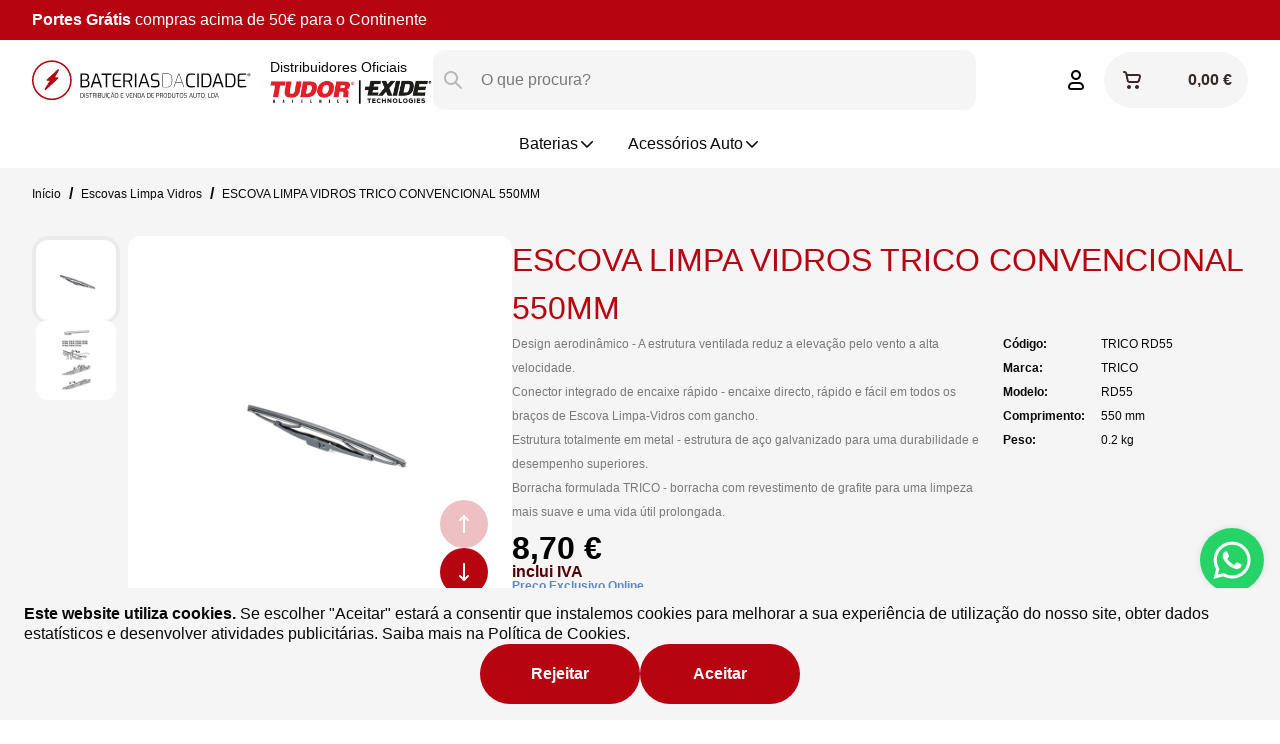

--- FILE ---
content_type: text/html; charset=utf-8
request_url: https://bateriasdacidade.pt/produtos/11510000RD55
body_size: 19927
content:
<!DOCTYPE html><html lang="pt" id="home"><head><meta charSet="utf-8"/><link rel="icon" href="/favicon.ico"/><meta name="viewport" content="width=device-width, initial-scale=1"/><link rel="apple-touch-icon" sizes="180x180" href="/apple-touch-icon.png"/><link rel="icon" type="image/png" sizes="32x32" href="/favicon-32x32.png"/><link rel="icon" type="image/png" sizes="16x16" href="/favicon-16x16.png"/><link rel="manifest" href="/site.webmanifest"/><link rel="mask-icon" href="/safari-pinned-tab.svg" color="#b70411"/><meta name="msapplication-TileColor" content="#b70411"/><meta name="theme-color" content="#b70411"/><meta name="google-site-verification" content="sX6SfMhwm6OKeXkZ-z4tOQPZqBLHH3BnZr1xbWfZ6g4"/><link rel="canonical" href="https://bateriasdacidade.pt/produtos/11510000RD55"/><meta name="description" content="ESCOVA LIMPA VIDROS TRICO CONVENCIONAL 550MM
Design aerodinâmico - A estrutura ventilada reduz a elevação pelo vento a alta velocidade.
Conector integrado de encaixe rápido - encaixe directo, rápido e fácil em todos os braços de Escova Limpa-Vidros com gancho.
Estrutura totalmente em metal - estrutura de aço galvanizado para uma durabilidade e desempenho superiores.
Borracha formulada TRICO - borracha com revestimento de grafite para uma limpeza mais suave e uma vida útil prolongada."/><title>ESCOVA LIMPA VIDROS TRICO CONVENCIONAL 550MM | Baterias da Cidade</title><script type="application/ld+json">{"@context":"https://schema.org/","@type":"Product","name":"Escova Trico Rainy Day 550mm","image":[["/api/products/11510000RD55/images/1?size=1280&format=jpeg"],["/api/products/11510000RD55/images/2?size=1280&format=jpeg"]],"description":"ESCOVA LIMPA VIDROS TRICO CONVENCIONAL 550MM","sku":"11510000RD55","mpn":"4044197973231","brand":{"@type":"Brand","name":"TRICO"},"offers":{"@type":"Offer","url":"/produtos/11510000RD55","priceCurrency":"EUR","price":"8.7","itemCondition":"https://schema.org/NewCondition","availability":"https://schema.org/InStock","shippingDetails":{"@type":"OfferShippingDetails","shippingDestination":{"@type":"DefinedRegion","addressCountry":"PT","addressRegion":["AC","AV","BE","BR","BA","CB","CO","EV","FA","GU","LE","LI","MA","PA","PO","SA","SE","VC","VR","VI"]},"deliveryTime":{"@type":"ShippingDeliveryTime","handlingTime":{"@type":"QuantitativeValue","minValue":"0","maxValue":"1"},"transitTime":{"@type":"QuantitativeValue","minValue":"1","maxValue":"5"}}},"referenceQuantity":6}}</script><link rel="preload" as="image" href="https://cdn.bateriasdacidade.pt/api/products/11510000RD55/images/1?size=160&amp;format=webp&amp;hash=4762165c6f57be1c2b3d1688fb6601df2ab34b0e"/><link href="https://cdn.bateriasdacidade.pt" rel="preconnect" crossorigin=""/><meta name="next-head-count" content="17"/><link rel="preconnect" href="https://fonts.googleapis.com"/><link rel="preconnect" href="https://fonts.gstatic.com" crossorigin="anonymous"/><title>Baterias da Cidade</title><link rel="preload" href="https://cdn.bateriasdacidade.pt/_next/static/css/09231a2592cebffd.css" as="style"/><link rel="stylesheet" href="https://cdn.bateriasdacidade.pt/_next/static/css/09231a2592cebffd.css" data-n-g=""/><link rel="preload" href="https://cdn.bateriasdacidade.pt/_next/static/css/532f8dfe3d2dbdac.css" as="style"/><link rel="stylesheet" href="https://cdn.bateriasdacidade.pt/_next/static/css/532f8dfe3d2dbdac.css" data-n-p=""/><link rel="preload" href="https://cdn.bateriasdacidade.pt/_next/static/css/3077392417850ac3.css" as="style"/><link rel="stylesheet" href="https://cdn.bateriasdacidade.pt/_next/static/css/3077392417850ac3.css" data-n-p=""/><link rel="preload" href="https://cdn.bateriasdacidade.pt/_next/static/css/80487b312ab595cd.css" as="style"/><link rel="stylesheet" href="https://cdn.bateriasdacidade.pt/_next/static/css/80487b312ab595cd.css" data-n-p=""/><link rel="preload" href="https://cdn.bateriasdacidade.pt/_next/static/css/a29e3c295fe84da5.css" as="style"/><link rel="stylesheet" href="https://cdn.bateriasdacidade.pt/_next/static/css/a29e3c295fe84da5.css"/><link rel="preload" href="https://cdn.bateriasdacidade.pt/_next/static/css/317ffc4ab75bb051.css" as="style"/><link rel="stylesheet" href="https://cdn.bateriasdacidade.pt/_next/static/css/317ffc4ab75bb051.css"/><link rel="preload" href="https://cdn.bateriasdacidade.pt/_next/static/css/8260cd8e00f737ea.css" as="style"/><link rel="stylesheet" href="https://cdn.bateriasdacidade.pt/_next/static/css/8260cd8e00f737ea.css"/><link rel="preload" href="https://cdn.bateriasdacidade.pt/_next/static/css/4bf25c391a8acdd4.css" as="style"/><link rel="stylesheet" href="https://cdn.bateriasdacidade.pt/_next/static/css/4bf25c391a8acdd4.css"/><link rel="preload" href="https://cdn.bateriasdacidade.pt/_next/static/css/fbc6e64cb40d756d.css" as="style"/><link rel="stylesheet" href="https://cdn.bateriasdacidade.pt/_next/static/css/fbc6e64cb40d756d.css"/><link rel="preload" href="https://cdn.bateriasdacidade.pt/_next/static/css/dbf58292a25ffed9.css" as="style"/><link rel="stylesheet" href="https://cdn.bateriasdacidade.pt/_next/static/css/dbf58292a25ffed9.css"/><link rel="preload" href="https://cdn.bateriasdacidade.pt/_next/static/css/f566747d46731c0d.css" as="style"/><link rel="stylesheet" href="https://cdn.bateriasdacidade.pt/_next/static/css/f566747d46731c0d.css"/><link rel="preload" href="https://cdn.bateriasdacidade.pt/_next/static/css/6e006b40b146509d.css" as="style"/><link rel="stylesheet" href="https://cdn.bateriasdacidade.pt/_next/static/css/6e006b40b146509d.css"/><link rel="preload" href="https://cdn.bateriasdacidade.pt/_next/static/css/69117e78a32a2848.css" as="style"/><link rel="stylesheet" href="https://cdn.bateriasdacidade.pt/_next/static/css/69117e78a32a2848.css"/><noscript data-n-css=""></noscript><script defer="" nomodule="" src="https://cdn.bateriasdacidade.pt/_next/static/chunks/polyfills-42372ed130431b0a.js"></script><script defer="" src="https://cdn.bateriasdacidade.pt/_next/static/chunks/4666-198786ca70f523c1.js"></script><script defer="" src="https://cdn.bateriasdacidade.pt/_next/static/chunks/6065-0db33acc8a45d0d7.js"></script><script defer="" src="https://cdn.bateriasdacidade.pt/_next/static/chunks/4166.b9976cd667bc7e36.js"></script><script defer="" src="https://cdn.bateriasdacidade.pt/_next/static/chunks/6783-436ade8d82a64e94.js"></script><script defer="" src="https://cdn.bateriasdacidade.pt/_next/static/chunks/8980.0d9176fe9a795328.js"></script><script defer="" src="https://cdn.bateriasdacidade.pt/_next/static/chunks/5932.a5b1c2c3941a5668.js"></script><script defer="" src="https://cdn.bateriasdacidade.pt/_next/static/chunks/8419-b3fbfa06094ef5a3.js"></script><script defer="" src="https://cdn.bateriasdacidade.pt/_next/static/chunks/5942-6664ba783a590726.js"></script><script defer="" src="https://cdn.bateriasdacidade.pt/_next/static/chunks/9580-828f9954020e8fb0.js"></script><script defer="" src="https://cdn.bateriasdacidade.pt/_next/static/chunks/538.71c936f231db25be.js"></script><script defer="" src="https://cdn.bateriasdacidade.pt/_next/static/chunks/1995.052c23313198b2d3.js"></script><script defer="" src="https://cdn.bateriasdacidade.pt/_next/static/chunks/8698.2acfbb2a073ebd4f.js"></script><script defer="" src="https://cdn.bateriasdacidade.pt/_next/static/chunks/8601.7a92b3efc46475b9.js"></script><script defer="" src="https://cdn.bateriasdacidade.pt/_next/static/chunks/4637.ab7822ddb8a4b704.js"></script><script defer="" src="https://cdn.bateriasdacidade.pt/_next/static/chunks/9063.2190f758260d42bc.js"></script><script defer="" src="https://cdn.bateriasdacidade.pt/_next/static/chunks/bf12d3c4.f7451a54a7380c9b.js"></script><script defer="" src="https://cdn.bateriasdacidade.pt/_next/static/chunks/7131.ac702528cb450ae0.js"></script><script defer="" src="https://cdn.bateriasdacidade.pt/_next/static/chunks/1361.a24b9d6a41a99a5b.js"></script><script defer="" src="https://cdn.bateriasdacidade.pt/_next/static/chunks/971.8b8be8de3cbfc919.js"></script><script defer="" src="https://cdn.bateriasdacidade.pt/_next/static/chunks/9004.4dc312e136b1d21b.js"></script><script src="https://cdn.bateriasdacidade.pt/_next/static/chunks/webpack-fe15b97a83fb9dbc.js" defer=""></script><script src="https://cdn.bateriasdacidade.pt/_next/static/chunks/framework-e1a38bf806ca659d.js" defer=""></script><script src="https://cdn.bateriasdacidade.pt/_next/static/chunks/main-fe034d5106fa9588.js" defer=""></script><script src="https://cdn.bateriasdacidade.pt/_next/static/chunks/pages/_app-3cfe1bd825a4facd.js" defer=""></script><script src="https://cdn.bateriasdacidade.pt/_next/static/chunks/2504-472fd5a230bd4727.js" defer=""></script><script src="https://cdn.bateriasdacidade.pt/_next/static/chunks/8157-353b90b8048907e3.js" defer=""></script><script src="https://cdn.bateriasdacidade.pt/_next/static/chunks/5035-6e5ea61e0ed6ffdc.js" defer=""></script><script src="https://cdn.bateriasdacidade.pt/_next/static/chunks/5281-050fb516f1d174aa.js" defer=""></script><script src="https://cdn.bateriasdacidade.pt/_next/static/chunks/130-1c1bf115a140cabc.js" defer=""></script><script src="https://cdn.bateriasdacidade.pt/_next/static/chunks/6077-6fd19f541380c45b.js" defer=""></script><script src="https://cdn.bateriasdacidade.pt/_next/static/chunks/6371-0da1c54e881717db.js" defer=""></script><script src="https://cdn.bateriasdacidade.pt/_next/static/chunks/3421-3da52402d2944359.js" defer=""></script><script src="https://cdn.bateriasdacidade.pt/_next/static/chunks/8982-f9522a41b9560c07.js" defer=""></script><script src="https://cdn.bateriasdacidade.pt/_next/static/chunks/6629-998062840aa6829f.js" defer=""></script><script src="https://cdn.bateriasdacidade.pt/_next/static/chunks/pages/produtos/%5Breference%5D-3f62e3dd3c0a4407.js" defer=""></script><script src="https://cdn.bateriasdacidade.pt/_next/static/P4sYNAmIE0DdscOlK8RIP/_buildManifest.js" defer=""></script><script src="https://cdn.bateriasdacidade.pt/_next/static/P4sYNAmIE0DdscOlK8RIP/_ssgManifest.js" defer=""></script></head><body><div id="__next"><div class="body-container"><div class="Topbar_infoTopbar__vQI3T"><div class="Topbar_content__w37To"><div class="Topbar_animatedText__Tiiug"><div class="Topbar_part__rrJTL Topbar_visible__yIYUC"><p><strong>Portes Grátis</strong> compras acima de 50€ para o Continente</p></div><div class="Topbar_part__rrJTL Topbar_next__eux4T"><p><strong>Siga-nos</strong> no <a target="_blank" rel="noreferrer" tabindex="0" id="facebook" href="https://www.facebook.com/bateriasdacidade">Facebook</a></p></div><div class="Topbar_part__rrJTL Topbar_previous__jGu_M"><p><strong>Siga-nos</strong> no <a target="_blank" rel="noreferrer" tabindex="0" id="instagram" href="https://www.instagram.com/bateriasdacidade/">Instagram</a></p></div></div></div></div><div class="Topbar_topbar__G8I1E Topbar_hasInfoTopbar___OLCl Topbar_multitopbar__7_JX0"><div class="Topbar_content__w37To"><div class="Topbar_navigator__5M4sM"><a class="Topbar_logo__scO4r" href="/"><img src="/img/logo-horizontal.svg" alt="Baterias da Cidade" loading="eager"/></a><div class="Topbar_afterLogo__lmwYj"><div class="Topbar_partnerLogos__naAHp"><span>Distribuidores Oficiais</span><img height="24" width="165" src="/images/logos_tudor_exide.png" alt="Distribuidores Oficiais Tudor e Exide" loading="eager"/></div></div></div><div class="Topbar_search__6mue3"><div class="Searchbar_searchbar__3J1f2"><div class="Searchbar_form__zjxF7"><div class="Searchbar_icon___L0WC"><button class="Button_button__CJeKO Button_iconFlat__c9KqP" type="button" aria-label="Pesquisar"><svg width="24px" height="24px" viewBox="0 0 24 24" class="icon"><path fill-rule="evenodd" clip-rule="evenodd" d="M13.7929 13.7929C14.1834 13.4024 14.8166 13.4024 15.2071 13.7929L20.7071 19.2929C21.0976 19.6834 21.0976 20.3166 20.7071 20.7071C20.3166 21.0976 19.6834 21.0976 19.2929 20.7071L13.7929 15.2071C13.4024 14.8166 13.4024 14.1834 13.7929 13.7929Z" fill="#12131A"></path><path fill-rule="evenodd" clip-rule="evenodd" d="M10 5C7.23858 5 5 7.23858 5 10C5 12.7614 7.23858 15 10 15C12.7614 15 15 12.7614 15 10C15 7.23858 12.7614 5 10 5ZM3 10C3 6.13401 6.13401 3 10 3C13.866 3 17 6.13401 17 10C17 13.866 13.866 17 10 17C6.13401 17 3 13.866 3 10Z" fill="#12131A"></path></svg></button></div><div class="TextField_textField__4njdY"><label for="search"></label><div class="relative"><input id="search" type="text" name="search" placeholder="O que procura?" autoComplete="search" value=""/></div></div></div></div></div><div class="Topbar_navigator__5M4sM Topbar_account__VHGpU"><div class="Topbar_userButtonContainer__IF4fz"><button class="Button_button__CJeKO Button_iconFlat__c9KqP" aria-label="Entrar ou Registar"><svg width="24px" height="24px" viewBox="0 0 24 24"><path fill-rule="evenodd" clip-rule="evenodd" d="M9 16C7.34315 16 6 17.3431 6 19C6 19.5523 6.44772 20 7 20H17C17.5523 20 18 19.5523 18 19C18 17.3431 16.6569 16 15 16H9ZM4 19C4 16.2386 6.23858 14 9 14H15C17.7614 14 20 16.2386 20 19C20 20.6569 18.6569 22 17 22H7C5.34315 22 4 20.6569 4 19Z" fill="#12131A"></path><path fill-rule="evenodd" clip-rule="evenodd" d="M12 4C10.3431 4 9 5.34315 9 7C9 8.65685 10.3431 10 12 10C13.6569 10 15 8.65685 15 7C15 5.34315 13.6569 4 12 4ZM7 7C7 4.23858 9.23858 2 12 2C14.7614 2 17 4.23858 17 7C17 9.76142 14.7614 12 12 12C9.23858 12 7 9.76142 7 7Z" fill="#12131A"></path></svg></button></div><button class="Button_button__CJeKO Button_iconFlatCart__cxfog Button_iconFlatCart__cxfog"><div class="SideCart_cartSummary__7KkiY SideCart_cartSummarySmall__KUrOO SideCart_loading___vMSp"><svg width="24px" height="24px" viewBox="0 0 24 24"><g><path class="st0" d="M11,19c0,1.1-0.9,2-2,2s-2-0.9-2-2s0.9-2,2-2S11,17.9,11,19z M19,19c0,1.1-0.9,2-2,2s-2-0.9-2-2s0.9-2,2-2   S19,17.9,19,19z"></path><path class="st0" d="M3,4c0-0.6,0.4-1,1-1h0.4C5.8,3,7,4,7.3,5.4L7.4,6h11.1c1.7,0,2.9,1.6,2.4,3.2l-1,3.6C19.5,14.1,18.3,15,17,15   H9.6c-1.4,0-2.7-1-2.9-2.4L5.3,5.8C5.2,5.3,4.8,5,4.4,5H4C3.4,5,3,4.6,3,4z M7.8,8l0.8,4.2c0.1,0.5,0.5,0.8,1,0.8H17   c0.4,0,0.8-0.3,1-0.7l1-3.6C19.1,8.3,18.8,8,18.5,8H7.8z"></path></g></svg><div><div class="SideCart_totalAmount__eFMuz"></div></div></div></button></div><div class="MenuButton_burgerMenu__RFR2W MenuButton_buttonContainer__MfrVD"><svg viewBox="0 0 40 40"><line class="MenuButton_lineTop__7AY1n" x1="10" x2="20" y1="10" y2="10" stroke="var(--primary)" stroke-width="2" stroke-linecap="round"></line><line class="MenuButton_lineCenter__SWFnT" x1="10" x2="30" y1="20" y2="20" stroke="var(--primary)" stroke-width="2" stroke-linecap="round"></line><line class="MenuButton_lineBottom__IVRtt" x1="20" x2="30" y1="30" y2="30" stroke="var(--primary)" stroke-width="2" stroke-linecap="round"></line></svg></div></div></div><div class="Topbar_menu__oZ2C2 Topbar_hasInfoTopbar___OLCl"><div class="Topbar_multiLevelMenuItem__cXn2f Topbar_root__tr8dA"><div class="Topbar_multiLevelMenuItemButton__bYWMp">Baterias<div class="Topbar_iconContainer__6Vn_G"><svg style="transform:rotate(270deg);transition:transform 200ms ease" width="48px" height="48px" viewBox="0 0 48 48" class="icon" version="1.1" xmlns="http://www.w3.org/2000/svg"><g id="The-Icons" stroke="none" stroke-width="1" fill="none" fill-rule="evenodd"><path d="M31.4142136,11.4142136 C32.1952621,10.633165 32.1952621,9.36683502 31.4142136,8.58578644 C30.633165,7.80473785 29.366835,7.80473785 28.5857864,8.58578644 L14.5857864,22.5857864 C13.8047379,23.366835 13.8047379,24.633165 14.5857864,25.4142136 L28.5857864,39.4142136 C29.366835,40.1952621 30.633165,40.1952621 31.4142136,39.4142136 C32.1952621,38.633165 32.1952621,37.366835 31.4142136,36.5857864 L18.8284271,24 L31.4142136,11.4142136 Z" fill-rule="nonzero"></path></g></svg></div></div></div><div class="Topbar_multiLevelMenuItem__cXn2f Topbar_root__tr8dA"><div class="Topbar_multiLevelMenuItemButton__bYWMp">Acessórios Auto<div class="Topbar_iconContainer__6Vn_G"><svg style="transform:rotate(270deg);transition:transform 200ms ease" width="48px" height="48px" viewBox="0 0 48 48" class="icon" version="1.1" xmlns="http://www.w3.org/2000/svg"><g id="The-Icons" stroke="none" stroke-width="1" fill="none" fill-rule="evenodd"><path d="M31.4142136,11.4142136 C32.1952621,10.633165 32.1952621,9.36683502 31.4142136,8.58578644 C30.633165,7.80473785 29.366835,7.80473785 28.5857864,8.58578644 L14.5857864,22.5857864 C13.8047379,23.366835 13.8047379,24.633165 14.5857864,25.4142136 L28.5857864,39.4142136 C29.366835,40.1952621 30.633165,40.1952621 31.4142136,39.4142136 C32.1952621,38.633165 32.1952621,37.366835 31.4142136,36.5857864 L18.8284271,24 L31.4142136,11.4142136 Z" fill-rule="nonzero"></path></g></svg></div></div></div></div><div class="content-container"><div class="ProductPage_product__trecy"><div class="ProductPage_header__Fx5ni"><div class="ProductPage_breadcrumbsContainer__7Qgd2"><div class="Breadcrumbs_breadcrumbs__bQtL5"><a href="/">Início</a><span class="Breadcrumbs_separator__PeCdk">/</span><a href="/produtos?category=Escovas%20Limpa%20Vidros">Escovas Limpa Vidros</a><span class="Breadcrumbs_separator__PeCdk">/</span><b>ESCOVA LIMPA VIDROS TRICO CONVENCIONAL 550MM</b></div></div><div class="ProductPage_content__TZM63"><section class="ProductPage_details___T0cq"><div class="ProductPage_hero__N0K6Z"><div><div class="ProductPage_showMobile__6jLge"><div class="ProductPage_productName__EHiRM">ESCOVA LIMPA VIDROS TRICO CONVENCIONAL 550MM</div></div><div class="ProductPage_photoSide__MGfJD"><div class="ProductPage_images__ziUqA"><div class="ProductPage_gallery__gX8qn"><div style="transform:translateY(calc(0% - 0rem))" class="ProductPage_thumbnail__hP4g_ ProductPage_active__jw94z"><img src="" loading="lazy"/></div><div style="transform:translateY(calc(0% - 0rem))" class="ProductPage_thumbnail__hP4g_"><img src="" loading="lazy"/></div></div><div class="ProductPage_selectedPhoto__1OYKq"><img id="photo-selected" style="transform-origin:center" src="https://cdn.bateriasdacidade.pt/api/products/11510000RD55/images/1?size=160&amp;format=webp&amp;hash=4762165c6f57be1c2b3d1688fb6601df2ab34b0e" alt="11510000RD55"/><div class="ProductPage_likeIcon__qLb60"></div><div class="ProductPage_galleryNavigation__fEmNQ"><button class="Button_button__CJeKO Button_iconPrimary__9OivE" disabled=""><svg style="transform:rotate(0deg)" class="icon" width="48px" height="48px" viewBox="0 0 48 48" version="1.1" xmlns="http://www.w3.org/2000/svg"><g id="The-Icons" stroke="none" stroke-width="1" fill="none" fill-rule="evenodd"><path d="M26,12.8284271 L26,40.1113876 C26,41.1544394 25.1122704,42 24,42 C22.8954305,42 22,41.1595459 22,40.1113876 L22,12.8284271 L17.4142136,17.4142136 C16.633165,18.1952621 15.366835,18.1952621 14.5857864,17.4142136 C13.8047379,16.633165 13.8047379,15.366835 14.5857864,14.5857864 L22.5857864,6.58578644 C23.366835,5.80473785 24.633165,5.80473785 25.4142136,6.58578644 L33.4142136,14.5857864 C34.1952621,15.366835 34.1952621,16.633165 33.4142136,17.4142136 C32.633165,18.1952621 31.366835,18.1952621 30.5857864,17.4142136 L26,12.8284271 Z" id="Combined-Shape-Copy-5"></path></g></svg></button><button class="Button_button__CJeKO Button_iconPrimary__9OivE"><svg style="transform:rotate(180deg)" class="icon" width="48px" height="48px" viewBox="0 0 48 48" version="1.1" xmlns="http://www.w3.org/2000/svg"><g id="The-Icons" stroke="none" stroke-width="1" fill="none" fill-rule="evenodd"><path d="M26,12.8284271 L26,40.1113876 C26,41.1544394 25.1122704,42 24,42 C22.8954305,42 22,41.1595459 22,40.1113876 L22,12.8284271 L17.4142136,17.4142136 C16.633165,18.1952621 15.366835,18.1952621 14.5857864,17.4142136 C13.8047379,16.633165 13.8047379,15.366835 14.5857864,14.5857864 L22.5857864,6.58578644 C23.366835,5.80473785 24.633165,5.80473785 25.4142136,6.58578644 L33.4142136,14.5857864 C34.1952621,15.366835 34.1952621,16.633165 33.4142136,17.4142136 C32.633165,18.1952621 31.366835,18.1952621 30.5857864,17.4142136 L26,12.8284271 Z" id="Combined-Shape-Copy-5"></path></g></svg></button></div></div></div><div class="ProductPage_hideMobile__JEJcZ"><div class="ProductPage_showMedium__79DZ_"><br/><div class="ProductPage_characteristics__7KTKq"><table><tbody><tr><th>Código</th><td>TRICO RD55</td></tr><tr><th>Marca</th><td>TRICO</td></tr><tr><th>Modelo</th><td>RD55</td></tr><tr><th>Comprimento</th><td>550<!-- --> mm</td></tr><tr><th>Peso</th><td>0.2<!-- --> kg</td></tr></tbody></table></div></div></div></div></div><div class="ProductPage_info__IgYFp"><div class="ProductPage_hideMobile__JEJcZ"><div class="ProductPage_productName__EHiRM">ESCOVA LIMPA VIDROS TRICO CONVENCIONAL 550MM</div></div><div class="ProductPage_infoRow__0I9gk"><div class="ProductPage_content__TZM63"><div class="ProductPage_column__o0Sb_ ProductPage_details___T0cq"><div class="ProductPage_hideMobile__JEJcZ"><p class="ProductPage_technicalInformation__7vrqM">Design aerodinâmico - A estrutura ventilada reduz a elevação pelo vento a alta velocidade.<br/>Conector integrado de encaixe rápido - encaixe directo, rápido e fácil em todos os braços de Escova Limpa-Vidros com gancho.<br/>Estrutura totalmente em metal - estrutura de aço galvanizado para uma durabilidade e desempenho superiores.<br/>Borracha formulada TRICO - borracha com revestimento de grafite para uma limpeza mais suave e uma vida útil prolongada.</p></div><div class="ProductCard_info__ITA_5 ProductCard_priceInfo__VWZwB"><div class="ProductCard_priceContainer__Yg2t9 ProductCard_large__A97sN"><div>8,70 €</div></div><div class="ProductCard_smallerPriceContainer__eadOc ProductCard_large__A97sN">inclui IVA</div><div class="ProductCard_minimumSaleQuantity__GentC">Preço Exclusivo Online</div></div><div><div class="StockIndicators_detailed__ySBCT StockIndicators_spaced__01hP1"><div class="StockIndicators_stockTitle__zdB_F">Stock</div><div class="StockIndicators_stockGroup__IOCx5"><div class="StockIndicators_store__rpbfj"><div class="StockIndicators_stockAvailable__C8UKM"><div class="StockIndicators_indicator__3F6ut"></div><div class="StockIndicators_text__3KBNs">Lisboa<!-- --> - Stock Disponível</div></div></div></div></div></div><div class="ProductCard_compareCheckbox__smF9p ProductCard_spaced__WBbA3"><div class="ProductCard_checkbox__MAEMv"></div><span>Comparar</span></div><div class="ProductPage_cartInfo__G2Tpg"><button class="Button_button__CJeKO Button_expand__xLqxj">Adicionar ao Carrinho</button></div><div class="ProductPage_showMobile__6jLge"><p class="ProductPage_technicalInformation__7vrqM">Design aerodinâmico - A estrutura ventilada reduz a elevação pelo vento a alta velocidade.<br/>Conector integrado de encaixe rápido - encaixe directo, rápido e fácil em todos os braços de Escova Limpa-Vidros com gancho.<br/>Estrutura totalmente em metal - estrutura de aço galvanizado para uma durabilidade e desempenho superiores.<br/>Borracha formulada TRICO - borracha com revestimento de grafite para uma limpeza mais suave e uma vida útil prolongada.</p><div class="ProductPage_characteristics__7KTKq"><table><tbody><tr><th>Código</th><td>TRICO RD55</td></tr><tr><th>Marca</th><td>TRICO</td></tr><tr><th>Modelo</th><td>RD55</td></tr><tr><th>Comprimento</th><td>550<!-- --> mm</td></tr><tr><th>Peso</th><td>0.2<!-- --> kg</td></tr></tbody></table></div></div></div></div><div class="ProductPage_auxContent__l8xvJ"><div class="ProductPage_hideMedium__3wSKr"><div class="ProductPage_characteristics__7KTKq"><table><tbody><tr><th>Código</th><td>TRICO RD55</td></tr><tr><th>Marca</th><td>TRICO</td></tr><tr><th>Modelo</th><td>RD55</td></tr><tr><th>Comprimento</th><td>550<!-- --> mm</td></tr><tr><th>Peso</th><td>0.2<!-- --> kg</td></tr></tbody></table></div></div></div></div></div></div></section></div></div><div class="ProductPage_related__uoavY"><h3>Produtos Relacionados</h3><div class="ProductPage_productGridWrapper__1ooeY"><div style="height:calc(0px + 4rem)" class="ProductSlider_gridContainer__rHod1"><button class="ProductSlider_previousButton__9zpv4"><svg width="24px" height="24px" viewBox="0 0 24 24" version="1.1" xmlns="http://www.w3.org/2000/svg"><g id="The-Icons" stroke="none" stroke-width="1" fill="none" fill-rule="evenodd"><path style="transform:rotate(270deg);transform-origin:center;fill:currentcolor" class="st0" d="M17.7,12.7c0.2-0.2,0.3-0.4,0.3-0.7s-0.1-0.5-0.3-0.7l-2-2c-0.4-0.4-1-0.4-1.4,0c-0.4,0.4-0.4,1,0,1.4l0.3,0.3  H7c-0.6,0-1,0.4-1,1s0.4,1,1,1h7.6l-0.3,0.3c-0.4,0.4-0.4,1,0,1.4c0.4,0.4,1,0.4,1.4,0L17.7,12.7z"></path></g></svg></button><button class="ProductSlider_nextButton__QXIap"><svg width="24px" height="24px" viewBox="0 0 24 24" version="1.1" xmlns="http://www.w3.org/2000/svg"><g id="The-Icons" stroke="none" stroke-width="1" fill="none" fill-rule="evenodd"><path style="transform:rotate(270deg);transform-origin:center;fill:currentcolor" class="st0" d="M17.7,12.7c0.2-0.2,0.3-0.4,0.3-0.7s-0.1-0.5-0.3-0.7l-2-2c-0.4-0.4-1-0.4-1.4,0c-0.4,0.4-0.4,1,0,1.4l0.3,0.3  H7c-0.6,0-1,0.4-1,1s0.4,1,1,1h7.6l-0.3,0.3c-0.4,0.4-0.4,1,0,1.4c0.4,0.4,1,0.4,1.4,0L17.7,12.7z"></path></g></svg></button><div class="ProductSlider_productGrid__OSqdG"></div><div tabindex="0" class="ProductSlider_sliderContainer__E6aCu"><div class="ProductSlider_sliderRail__5vHFt"></div><div tabindex="0" style="transform:translateX(0%) translateY(-50%);width:0" class="ProductSlider_handler__WV22H"></div></div></div></div></div></div></div><div><div class="Footer_trustBox__N9eaA"><svg viewBox="0 95 100 5" class="AngularPaths_angularSvg__6sndk" style="top:1px;transform:translateY(-100%)"><path d="M 100 95 L 100 100 L 0 100 L 100 95" style="fill:var(--white);transform-origin:bottom;transform:scaleX(1.01)"></path></svg><svg viewBox="0 0 100 5" class="AngularPaths_angularSvg__6sndk" style="bottom:1px;transform:translateY(100%)"><path fill-rule="evenodd" d="M 0 0 L 100 5 L 100 0 L 0 0" style="fill:var(--white);transform-origin:top;transform:scaleX(1.01)"></path></svg><div class="CheckoutPage_trustBox__oghnE CheckoutPage_trustRow__X38fx" style="background:var(--white)"><div class="CheckoutPage_row__ZwTO8"><div class="CheckoutPage_trustInfo__Vweb_"><div class="CheckoutPage_title__cBpz5"><img src="" alt="Envios" loading="lazy"/><h5 class="Typography_titleFive__rc_Qz Typography_noMargin__oVwM7">Envios</h5></div><p>Disponibilizamos diferentes opções de entrega. Saiba mais sobre envios na página <a target="_blank" rel="noreferrer" tabindex="0" id="encomendas-e-envios" href="/legal/encomendas-e-envios">Encomendas e Envios</a>.</p></div><div><div class="CheckoutPage_trustInfo__Vweb_"><div class="CheckoutPage_title__cBpz5"><img src="" alt="Pagamento Seguro" loading="lazy"/><h5 class="Typography_titleFive__rc_Qz Typography_noMargin__oVwM7">Pagamento Seguro</h5></div><p>Poderá efetuar o pagamento da sua encomenda de diversas formas. Saiba mais na página <a target="_blank" rel="noreferrer" tabindex="0" id="metodos-de-pagamento" href="/legal/metodos-de-pagamento">Métodos de Pagamento</a>.</p></div><div class="Footer_acceptedPayments__8D8jV"></div></div></div><div class="CheckoutPage_row__ZwTO8"><div class="CheckoutPage_trustInfo__Vweb_"><div class="CheckoutPage_title__cBpz5"><img src="" alt="Trocas e Devoluções" loading="lazy"/><h5 class="Typography_titleFive__rc_Qz Typography_noMargin__oVwM7">Trocas e Devoluções</h5></div><p>Se não ficar satisfeito pode devolver a sua encomenda desde que cumpra a nossa política de <a target="_blank" rel="noreferrer" tabindex="0" id="trocas-e-devoluces" href="/legal/trocas-e-devolucoes">Trocas e Devoluções</a>.</p></div><div class="CheckoutPage_trustInfo__Vweb_"><div class="CheckoutPage_title__cBpz5"><img src="" alt="Apoio ao Cliente" loading="lazy"/><h5 class="Typography_titleFive__rc_Qz Typography_noMargin__oVwM7">Apoio ao Cliente</h5></div><p>Ainda tem alguma dúvida? Consulte a nossa página <a target="_blank" rel="noreferrer" tabindex="0" id="perguntas-frequentes" href="/perguntas-frequentes">Perguntas Frequentes</a></p></div></div></div></div><footer id="footer" class="Footer_footer__RBk8A"><svg viewBox="0 95 100 5" class="AngularPaths_angularSvg__6sndk" style="top:1px;transform:translateY(-100%)"><path d="M 0 95 L 0 100  L 100 100 L 0 95" style="fill:var(--off-white);transform-origin:bottom;transform:scaleX(1.01)"></path></svg><section class="Footer_info__xOzTc"><div class="Footer_row__W0I8x"><div class="Footer_column__wWqXV"><div class="Footer_section__7wsfU"><h2 class="Typography_titleTwo__MvwhD Typography_marginBottom__JnIpx">Links Úteis</h2><a href="/produtos">Produtos</a><a href="/promocoes">Promoções</a><a href="/featured">Destaques</a><a href="/sobre-nos">Sobre Nós</a><a href="/parceiros">Parceiros</a><a href="/contactos">Contactos</a></div></div><div class="Footer_column__wWqXV"><div class="Footer_section__7wsfU"><h2 class="Typography_titleTwo__MvwhD Typography_marginBottom__JnIpx">Legal</h2></div></div><div class="Footer_column__wWqXV"><div class="Footer_section__7wsfU"><h2 class="Typography_titleTwo__MvwhD Typography_marginBottom__JnIpx">Apoio ao Cliente</h2></div></div><div class="Footer_column__wWqXV"><div><h2 class="Typography_titleTwo__MvwhD Typography_marginBottom__JnIpx">Contactos</h2><div class="FooterSchedule_schedule__4oKxh"><h4>Horário</h4><p class="FooterSchedule_daySchedule__d4Vo3"><strong>2ª a 6ª feira</strong><span><br/>09h00<!-- --> - <!-- -->12h30</span><span><br/>14h00<!-- --> - <!-- -->18h00</span></p><p class="FooterSchedule_daySchedule__d4Vo3"><strong>Sábado de Setembro a Junho</strong><span><br/>09h00<!-- --> - <!-- -->12h30</span></p></div><div class="FooterLinks_links__xq_av"><h4 class="Typography_titleFour__2phtu Typography_noMargin__oVwM7">Redes Sociais</h4><div class="FooterLinks_social__vOvj1"><a target="_blank" rel="noreferrer" href="https://www.facebook.com/bateriasdacidade">Facebook</a><a target="_blank" rel="noreferrer" href="https://www.instagram.com/baterias_da_cidade">Instagram</a></div></div></div></div></div></section><section class="FooterLegal_legal__q1S5S"><img rootMargin="10px" src="" alt="Baterias da Cidade" loading="lazy"/><p>© <!-- -->2026<!-- --> Baterias da Cidade | Desenvolvido por <a target="_blank" rel="noreferrer" href="https://atelierdesoftware.pt">Atelier de Software</a></p></section></footer></div><div class="Comparator_comparator__3TVi9 Comparator_hidden__zde88 "><div class="Comparator_content__8YqTz"><div class="Comparator_info__6QcjQ">Adicione até <!-- -->2<!-- --> produtos ao comparador:</div><div class="Comparator_products__g2ioW"><div class="Comparator_product__52RbR"><svg version="1.1" id="Layer_1" xmlns="http://www.w3.org/2000/svg" x="0px" y="0px" viewBox="0 0 40 40" class="Logo_placeholder__KlUzL"><g><g><path class="Logo_symbol___snQg Logo_lightning__Ih790" d="M27.01,10.33c0.01-0.03,0.03-0.05,0.04-0.08c0.01-0.02,0.02-0.05,0.02-0.07c0.01-0.03,0.01-0.05,0.02-0.08   c0-0.03,0.01-0.05,0.01-0.08s0-0.05,0-0.08s0-0.05,0-0.08s-0.01-0.05-0.01-0.08c0-0.02-0.01-0.05-0.02-0.07   c-0.01-0.03-0.02-0.05-0.03-0.07c-0.01-0.02-0.02-0.05-0.03-0.07C27,9.56,26.98,9.54,26.97,9.52c-0.02-0.02-0.03-0.05-0.05-0.07   c-0.01-0.01-0.02-0.02-0.03-0.03c-0.01-0.01-0.02-0.01-0.02-0.02c-0.02-0.02-0.04-0.04-0.06-0.05c-0.02-0.02-0.04-0.04-0.07-0.05   c-0.01-0.01-0.02-0.01-0.02-0.02c-0.01-0.01-0.03-0.01-0.04-0.02c-0.03-0.01-0.05-0.03-0.08-0.04c-0.02-0.01-0.05-0.02-0.07-0.02   c-0.03-0.01-0.05-0.01-0.08-0.02c-0.03,0-0.05-0.01-0.08-0.01s-0.05,0-0.07,0c-0.03,0-0.05,0-0.08,0s-0.05,0.01-0.08,0.01   c-0.03,0.01-0.05,0.01-0.07,0.02c-0.02,0-0.05,0.01-0.07,0.02s-0.05,0.02-0.07,0.03c-0.02,0.01-0.04,0.02-0.06,0.04   c-0.02,0.02-0.05,0.03-0.07,0.05c-0.01,0.01-0.02,0.01-0.03,0.02L14.85,19.5c-0.26,0.24-0.33,0.63-0.17,0.95   c0.16,0.32,0.52,0.42,0.87,0.42h2.14l-4.92,7.93c-0.01,0.01-0.01,0.02-0.02,0.03c-0.01,0.03-0.03,0.05-0.04,0.08   c-0.01,0.02-0.02,0.05-0.02,0.07c-0.01,0.03-0.01,0.05-0.02,0.08c0,0.03-0.01,0.05-0.01,0.08s0,0.05,0,0.08s0,0.05,0,0.08   s0.01,0.05,0.01,0.08s0.01,0.05,0.02,0.07s0.02,0.05,0.03,0.07c0.01,0.02,0.02,0.05,0.03,0.07c0.01,0.02,0.02,0.04,0.04,0.06   c0.02,0.02,0.03,0.05,0.05,0.07c0.01,0.01,0.01,0.02,0.02,0.03s0.02,0.01,0.03,0.02c0.02,0.02,0.05,0.04,0.07,0.06   c0.02,0.02,0.04,0.03,0.06,0.05c0.01,0.01,0.02,0.01,0.03,0.02c0.01,0.01,0.02,0.01,0.03,0.01c0.04,0.02,0.09,0.04,0.13,0.06   c0.02,0.01,0.04,0.01,0.05,0.02c0.06,0.01,0.12,0.02,0.19,0.02l0,0l0,0l0,0c0.06,0,0.12-0.01,0.18-0.02c0.02,0,0.03-0.01,0.05-0.01   c0.05-0.01,0.09-0.03,0.14-0.05c0.01-0.01,0.02-0.01,0.04-0.02c0.05-0.03,0.09-0.06,0.14-0.1l12.15-11.13   c0.27-0.24,0.34-0.63,0.18-0.95c-0.16-0.32-0.43-0.55-0.68-0.55l-2.52-0.01l3.87-6.8C27,10.36,27,10.34,27.01,10.33z"></path><path class="Logo_symbol___snQg Logo_circle___HfxX" d="M19.92,40.15c-5.1,0-10.2-1.94-14.09-5.82C2.07,30.56,0,25.56,0,20.24S2.07,9.91,5.83,6.15   C9.6,2.39,14.6,0.32,19.92,0.32S30.24,2.39,34,6.15s5.83,8.76,5.83,14.09c0,5.32-2.07,10.32-5.83,14.09l0,0l0,0   C30.12,38.2,25.02,40.15,19.92,40.15z M19.92,1.91c-4.9,0-9.5,1.91-12.96,5.37s-5.37,8.06-5.37,12.96s1.91,9.5,5.37,12.96   c7.15,7.15,18.77,7.15,25.92,0l0,0c3.46-3.46,5.37-8.06,5.37-12.96c0-4.89-1.91-9.5-5.37-12.96S24.81,1.91,19.92,1.91z"></path></g></g></svg></div><div class="Comparator_product__52RbR"><svg version="1.1" id="Layer_1" xmlns="http://www.w3.org/2000/svg" x="0px" y="0px" viewBox="0 0 40 40" class="Logo_placeholder__KlUzL"><g><g><path class="Logo_symbol___snQg Logo_lightning__Ih790" d="M27.01,10.33c0.01-0.03,0.03-0.05,0.04-0.08c0.01-0.02,0.02-0.05,0.02-0.07c0.01-0.03,0.01-0.05,0.02-0.08   c0-0.03,0.01-0.05,0.01-0.08s0-0.05,0-0.08s0-0.05,0-0.08s-0.01-0.05-0.01-0.08c0-0.02-0.01-0.05-0.02-0.07   c-0.01-0.03-0.02-0.05-0.03-0.07c-0.01-0.02-0.02-0.05-0.03-0.07C27,9.56,26.98,9.54,26.97,9.52c-0.02-0.02-0.03-0.05-0.05-0.07   c-0.01-0.01-0.02-0.02-0.03-0.03c-0.01-0.01-0.02-0.01-0.02-0.02c-0.02-0.02-0.04-0.04-0.06-0.05c-0.02-0.02-0.04-0.04-0.07-0.05   c-0.01-0.01-0.02-0.01-0.02-0.02c-0.01-0.01-0.03-0.01-0.04-0.02c-0.03-0.01-0.05-0.03-0.08-0.04c-0.02-0.01-0.05-0.02-0.07-0.02   c-0.03-0.01-0.05-0.01-0.08-0.02c-0.03,0-0.05-0.01-0.08-0.01s-0.05,0-0.07,0c-0.03,0-0.05,0-0.08,0s-0.05,0.01-0.08,0.01   c-0.03,0.01-0.05,0.01-0.07,0.02c-0.02,0-0.05,0.01-0.07,0.02s-0.05,0.02-0.07,0.03c-0.02,0.01-0.04,0.02-0.06,0.04   c-0.02,0.02-0.05,0.03-0.07,0.05c-0.01,0.01-0.02,0.01-0.03,0.02L14.85,19.5c-0.26,0.24-0.33,0.63-0.17,0.95   c0.16,0.32,0.52,0.42,0.87,0.42h2.14l-4.92,7.93c-0.01,0.01-0.01,0.02-0.02,0.03c-0.01,0.03-0.03,0.05-0.04,0.08   c-0.01,0.02-0.02,0.05-0.02,0.07c-0.01,0.03-0.01,0.05-0.02,0.08c0,0.03-0.01,0.05-0.01,0.08s0,0.05,0,0.08s0,0.05,0,0.08   s0.01,0.05,0.01,0.08s0.01,0.05,0.02,0.07s0.02,0.05,0.03,0.07c0.01,0.02,0.02,0.05,0.03,0.07c0.01,0.02,0.02,0.04,0.04,0.06   c0.02,0.02,0.03,0.05,0.05,0.07c0.01,0.01,0.01,0.02,0.02,0.03s0.02,0.01,0.03,0.02c0.02,0.02,0.05,0.04,0.07,0.06   c0.02,0.02,0.04,0.03,0.06,0.05c0.01,0.01,0.02,0.01,0.03,0.02c0.01,0.01,0.02,0.01,0.03,0.01c0.04,0.02,0.09,0.04,0.13,0.06   c0.02,0.01,0.04,0.01,0.05,0.02c0.06,0.01,0.12,0.02,0.19,0.02l0,0l0,0l0,0c0.06,0,0.12-0.01,0.18-0.02c0.02,0,0.03-0.01,0.05-0.01   c0.05-0.01,0.09-0.03,0.14-0.05c0.01-0.01,0.02-0.01,0.04-0.02c0.05-0.03,0.09-0.06,0.14-0.1l12.15-11.13   c0.27-0.24,0.34-0.63,0.18-0.95c-0.16-0.32-0.43-0.55-0.68-0.55l-2.52-0.01l3.87-6.8C27,10.36,27,10.34,27.01,10.33z"></path><path class="Logo_symbol___snQg Logo_circle___HfxX" d="M19.92,40.15c-5.1,0-10.2-1.94-14.09-5.82C2.07,30.56,0,25.56,0,20.24S2.07,9.91,5.83,6.15   C9.6,2.39,14.6,0.32,19.92,0.32S30.24,2.39,34,6.15s5.83,8.76,5.83,14.09c0,5.32-2.07,10.32-5.83,14.09l0,0l0,0   C30.12,38.2,25.02,40.15,19.92,40.15z M19.92,1.91c-4.9,0-9.5,1.91-12.96,5.37s-5.37,8.06-5.37,12.96s1.91,9.5,5.37,12.96   c7.15,7.15,18.77,7.15,25.92,0l0,0c3.46-3.46,5.37-8.06,5.37-12.96c0-4.89-1.91-9.5-5.37-12.96S24.81,1.91,19.92,1.91z"></path></g></g></svg></div></div><div class="Comparator_actions__HJCzj"><button class="Button_button__wuHPQ" disabled="">Comparar</button></div></div></div><button class="WhatsAppButton_button__NbU_R   WhatsAppButton_productPage__we__k"><svg viewBox="0 0 600 600"><circle fill="#25d366" cx="300" cy="300" r="300"></circle><g id="WA_Logo" data-name="WA Logo"><path class="cls-2" fill-rule="evenodd" fill="#fff" d="M423.55,178.25a172.32,172.32,0,0,0-122.72-50.88c-95.63,0-173.46,77.82-173.49,173.47a173.14,173.14,0,0,0,23.15,86.74l-24.61,89.9,92-24.13a173.36,173.36,0,0,0,82.91,21.12h.07c95.62,0,173.45-77.83,173.49-173.49A172.41,172.41,0,0,0,423.55,178.25ZM300.83,445.17h-.06a144,144,0,0,1-73.39-20.1L222.11,422l-54.57,14.31,14.56-53.21-3.42-5.46a143.79,143.79,0,0,1-22.05-76.74c0-79.5,64.72-144.18,144.26-144.18A144.23,144.23,0,0,1,445,301C445,380.48,380.31,445.17,300.83,445.17Zm79.09-108c-4.33-2.17-25.64-12.65-29.62-14.1s-6.86-2.17-9.75,2.17-11.2,14.1-13.73,17-5.05,3.25-9.39,1.08-18.3-6.75-34.86-21.51c-12.88-11.5-21.58-25.69-24.11-30s-.27-6.69,1.9-8.85c1.95-1.94,4.33-5.06,6.5-7.6s2.89-4.34,4.33-7.23.73-5.42-.36-7.59-9.75-23.51-13.36-32.19c-3.52-8.45-7.09-7.31-9.76-7.44s-5.41-.15-8.3-.15a15.91,15.91,0,0,0-11.56,5.42c-4,4.34-15.18,14.83-15.18,36.16s15.54,41.95,17.71,44.85,30.56,46.68,74.05,65.45a246.48,246.48,0,0,0,24.71,9.13,59.36,59.36,0,0,0,27.3,1.72c8.33-1.24,25.65-10.48,29.26-20.61s3.62-18.81,2.53-20.61S384.26,339.34,379.92,337.17Z" transform="translate(0 0)"></path></g></svg></button></div><div class="Notification_notifications__U6VLl"></div><div class="Overlay_screen__tkmPY"><div class="Overlay_overlay___UvnH"></div><div class="Modal_modal__vS00r"><div id="modal-content-root"></div></div></div></div><div id="modal-portal"></div><div id="modals"></div><script id="__NEXT_DATA__" type="application/json">{"props":{"pageProps":{"reference":"11510000RD55","canonical":"https://bateriasdacidade.pt/produtos/11510000RD55","swrFallback":"{\"/api/products/11510000RD55?lazy=true\u0026inPage=true\":{\"product\":{\"_id\":\"6406330235c1f22bfca5bc17\",\"reference\":\"11510000RD55\",\"name\":\"Escova Trico Rainy Day 550mm\",\"photo\":\"C:\\\\Site\\\\Imagens\\\\11510000RD55 - 1.jpg\",\"price\":{\"amount\":\"7.07317073170732\",\"currency\":\"EUR\"},\"taxClass\":1,\"itemTax\":0,\"weight\":0.2,\"stockQuantityByWarehouse\":[{\"warehouse\":\"Lisboa\",\"stock\":6}],\"EF5\":\"\",\"category\":[\"Escovas Limpa Vidros\"],\"code\":\"TRICO RD55\",\"description\":\"ESCOVA LIMPA VIDROS TRICO CONVENCIONAL 550MM\",\"model\":\"RD55\",\"technology\":\"\",\"voltage\":\"\",\"amperage\":\"\",\"capacity\":\"\",\"width\":\"\",\"height\":\"\",\"terminalType\":\"\",\"positiveAt\":\"\",\"EF27\":\"\",\"usage\":[],\"technicalInformation\":\"Design aerodinâmico - A estrutura ventilada reduz a elevação pelo vento a alta velocidade.\\r\\nConector integrado de encaixe rápido - encaixe directo, rápido e fácil em todos os braços de Escova Limpa-Vidros com gancho.\\r\\nEstrutura totalmente em metal - estrutura de aço galvanizado para uma durabilidade e desempenho superiores.\\r\\nBorracha formulada TRICO - borracha com revestimento de grafite para uma limpeza mais suave e uma vida útil prolongada.\",\"equivalence\":\"\",\"socket\":\"\",\"minimumSaleQuantity\":\"\",\"excludedFromCustomerDiscount\":true,\"packType\":\"\",\"packQuantity\":0,\"packUnit\":\"\",\"capturedStock\":0,\"stockQuantity\":6,\"brand\":\"TRICO\",\"relatedProducts\":[],\"length\":550,\"searchable\":{\"reference\":\"11510000RD55\"},\"createdAt\":\"2023-03-06T18:37:54.062Z\",\"updatedAt\":\"2025-12-21T10:47:20.949Z\",\"_v\":1032,\"language\":null,\"photoHashes\":[\"4762165c6f57be1c2b3d1688fb6601df2ab34b0e\",\"c103694d1c15c235387c291001618bf1f6a09877\"],\"photos\":2,\"ean\":\"4044197973231\",\"visibleName\":\"ESCOVA LIMPA VIDROS TRICO CONVENCIONAL 550MM\",\"images\":[{\"alt\":\"\",\"hash\":\"4762165c6f57be1c2b3d1688fb6601df2ab34b0e\",\"id\":0},{\"alt\":\"\",\"hash\":\"c103694d1c15c235387c291001618bf1f6a09877\",\"id\":1}],\"regularPrice\":{\"amount\":\"7.07317073170732\",\"currency\":\"EUR\"},\"regularTaxIncludedPrice\":{\"amount\":\"8.7\",\"currency\":\"EUR\"},\"taxIncludedPrice\":{\"amount\":\"8.7\",\"currency\":\"EUR\"},\"variants\":[],\"warnings\":[]}}}"},"swrFallback":"{\"/api/store/config\":{\"requireLogin\":false,\"disableStockControl\":false,\"requirePhoneForStockNotification\":false,\"displayStockCount\":true,\"enableOrderBoxCountControl\":false,\"showUnitPrice\":false,\"maxProductDecimalsDisplay\":2,\"requireAccountValidation\":false,\"requireProAccountValidation\":true,\"showCustomerPriceAsDiscount\":false,\"showOnlyTaxIncludedPrice\":true,\"acceptOrdersWithSoldoutProducts\":false,\"enableLedgerAccounts\":false,\"exclusiveOnlinePrices\":true,\"addToCartButtonType\":\"full\",\"priceSelectionMethod\":\"priorities\",\"enableWishlist\":false,\"enableComparator\":true,\"enableProductCustomization\":true,\"disablePaymentForProCustomer\":true,\"preferTaxIncludedPrice\":false,\"simplifiedProOrderProcessingMode\":true,\"defaultShippingMethod\":\"levantamento-em-loja\",\"enabledSchemeNavigation\":false,\"footerLinks\":[]},\"/api/store/categories\":{\"categories\":[{\"category\":\"Acessórios\",\"brands\":[{\"label\":\"MAI\",\"count\":23},{\"label\":\"FERVE\",\"count\":16},{\"label\":\"PLACAUTO\",\"count\":4},{\"label\":\"MACFER\",\"count\":3},{\"label\":\"PLÁSTIMO\",\"count\":3},{\"label\":\"\",\"count\":2},{\"label\":\"ANDERSON\",\"count\":2},{\"label\":\"HERTH+BUSS ELPARTS\",\"count\":2},{\"label\":\"TUDOR\",\"count\":2},{\"label\":\"CAT\",\"count\":1}]},{\"category\":\"Baterias Autocaravanas\",\"brands\":[{\"label\":\"EXIDE\",\"count\":17},{\"label\":\"KAISE\",\"count\":12},{\"label\":\"TUDOR\",\"count\":8}]},{\"category\":\"Baterias Barcos\",\"brands\":[{\"label\":\"EXIDE\",\"count\":27},{\"label\":\"OPTIMA\",\"count\":12},{\"label\":\"KAISE\",\"count\":10},{\"label\":\"TUDOR\",\"count\":8}]},{\"category\":\"Baterias Cadeira de Rodas\",\"brands\":[{\"label\":\"KAISE\",\"count\":6}]},{\"category\":\"Baterias Carros Golf / Elevação\",\"brands\":[{\"label\":\"TROJAN\",\"count\":20},{\"label\":\"KAISE\",\"count\":2},{\"label\":\"EXIDE\",\"count\":1}]},{\"category\":\"Baterias Estacionárias\",\"brands\":[{\"label\":\"KAISE\",\"count\":57}]},{\"category\":\"Baterias Ligeiros\",\"brands\":[{\"label\":\"TUDOR\",\"count\":76},{\"label\":\"OPTIMA\",\"count\":13},{\"label\":\"EXIDE\",\"count\":5}]},{\"category\":\"Baterias Motos\",\"brands\":[{\"label\":\"EXIDE\",\"count\":68},{\"label\":\"POWEROAD\",\"count\":11},{\"label\":\"JMT\",\"count\":7},{\"label\":\"INTACT\",\"count\":5},{\"label\":\"BS\",\"count\":3},{\"label\":\"KYOTO\",\"count\":1},{\"label\":\"OSRAM\",\"count\":1}]},{\"category\":\"Baterias Pesados\",\"brands\":[{\"label\":\"TUDOR\",\"count\":23},{\"label\":\"EXIDE\",\"count\":1},{\"label\":\"OPTIMA\",\"count\":1}]},{\"category\":\"Baterias Portáteis\",\"brands\":[{\"label\":\"KAISE\",\"count\":4},{\"label\":\"POWEROAD\",\"count\":1}]},{\"category\":\"Booster\",\"brands\":[{\"label\":\"FERVE\",\"count\":5},{\"label\":\"SCHUMACKER\",\"count\":2},{\"label\":\"GENESIS\",\"count\":1},{\"label\":\"KAISE\",\"count\":1},{\"label\":\"NOCO\",\"count\":1},{\"label\":\"RED TEK\",\"count\":1}]},{\"category\":\"Boosters\",\"brands\":[{\"label\":\"FERVE\",\"count\":1}]},{\"category\":\"Carregadores\",\"brands\":[{\"label\":\"FERVE\",\"count\":37}]},{\"category\":\"Consumíveis\",\"brands\":[{\"label\":\"SANTEX\",\"count\":6},{\"label\":\"FILLBLUE\",\"count\":3},{\"label\":\"TECH\",\"count\":2},{\"label\":\"TUDOR\",\"count\":2},{\"label\":\"WECTOR\",\"count\":2},{\"label\":\"\",\"count\":1},{\"label\":\"JOKER\",\"count\":1},{\"label\":\"Q-BOND\",\"count\":1}]},{\"category\":\"Equipamentos diagnóstico\",\"brands\":[{\"label\":\"FERVE\",\"count\":12},{\"label\":\"EXIDE\",\"count\":1}]},{\"category\":\"Escovas Limpa Vidros\",\"brands\":[{\"label\":\"TRICO\",\"count\":13}]},{\"category\":\"Gambiarras\",\"brands\":[{\"label\":\"BRENNENSTUHL\",\"count\":1}]},{\"category\":\"Inversores\",\"brands\":[{\"label\":\"DCU\",\"count\":13}]},{\"category\":\"Lanternas\",\"brands\":[{\"label\":\"SCHUMACKER\",\"count\":3},{\"label\":\"JBM\",\"count\":1}]},{\"category\":\"Lâmpadas Auto\",\"brands\":[{\"label\":\"OSRAM\",\"count\":78}]},{\"category\":\"N/Tem\",\"brands\":[{\"label\":\"MAI\",\"count\":1}]},{\"category\":\"Pilhas\",\"brands\":[{\"label\":\"PANASONIC\",\"count\":31}]}]},\"/api/store/information\":[{\"text\":\"**Portes Grátis** compras acima de 50€ para o Continente\",\"visibility\":\"only-non-professional\"},{\"text\":\"**Siga-nos** no [Facebook](https://www.facebook.com/bateriasdacidade)\"},{\"text\":\"**Siga-nos** no [Instagram](https://www.instagram.com/bateriasdacidade/)\"}],\"/api/accounts\":{\"isGuest\":true},\"/api/filters\":{\"filters\":[{\"_id\":\"634b624259053cd8e5c4ffbb\",\"code\":\"category\",\"allowMultipleSelection\":false,\"isCategory\":true,\"isSlider\":false,\"label\":\"Categoria\",\"options\":[{\"value\":\"N/Tem\",\"label\":\"N/Tem\",\"parent\":null,\"level\":0},{\"value\":\"Baterias Ligeiros\",\"label\":\"Baterias Ligeiros\",\"parent\":null,\"level\":0},{\"value\":\"Baterias Pesados\",\"label\":\"Baterias Pesados\",\"parent\":null,\"level\":0},{\"value\":\"Baterias Motos\",\"label\":\"Baterias Motos\",\"parent\":null,\"level\":0},{\"value\":\"Baterias Barcos\",\"label\":\"Baterias Barcos\",\"parent\":null,\"level\":0},{\"value\":\"Baterias Cadeira de Rodas\",\"label\":\"Baterias Cadeira de Rodas\",\"parent\":null,\"level\":0},{\"value\":\"Baterias Autocaravanas\",\"label\":\"Baterias Autocaravanas\",\"parent\":null,\"level\":0},{\"value\":\"Baterias Carros Golf / Elevação\",\"label\":\"Baterias Carros Golf / Elevação\",\"parent\":null,\"level\":0},{\"value\":\"Carregadores\",\"label\":\"Carregadores\",\"parent\":null,\"level\":0},{\"value\":\"Booster\",\"label\":\"Booster\",\"parent\":null,\"level\":0},{\"value\":\"Pilhas\",\"label\":\"Pilhas\",\"parent\":null,\"level\":0},{\"value\":\"Gambiarras\",\"label\":\"Gambiarras\",\"parent\":null,\"level\":0},{\"value\":\"Acessórios\",\"label\":\"Acessórios\",\"parent\":null,\"level\":0},{\"value\":\"Consumíveis\",\"label\":\"Consumíveis\",\"parent\":null,\"level\":0},{\"value\":\"Equipamentos diagnóstico\",\"label\":\"Equipamentos diagnóstico\",\"parent\":null,\"level\":0},{\"value\":\"Baterias Estacionárias\",\"label\":\"Baterias Estacionárias\",\"parent\":null,\"level\":0},{\"value\":\"Inversores\",\"label\":\"Inversores\",\"parent\":null,\"level\":0},{\"value\":\"Lâmpadas Auto\",\"label\":\"Lâmpadas Auto\",\"parent\":null,\"level\":0},{\"value\":\"Escovas Limpa Vidros\",\"label\":\"Escovas Limpa Vidros\",\"parent\":null,\"level\":0},{\"value\":\"Baterias Portáteis\",\"label\":\"Baterias Portáteis\",\"parent\":null,\"level\":0},{\"value\":\"Lanternas\",\"label\":\"Lanternas\",\"parent\":null,\"level\":0}],\"order\":13,\"_v\":280968,\"updatedAt\":\"2026-01-30T10:39:03.919Z\"}]},\"/api/customer\":{},\"/api/products/onsale/count\":{\"count\":0},\"/api/products/featured/count\":{\"count\":0},\"/api/contacts\":{\"commercialName\":\"Baterias da Cidade\",\"street\":\"Rua Conde de Almoster Nr. 112\",\"zipCode\":\"1500-198\",\"locality\":\"Lisboa\",\"district\":\"Lisboa\",\"country\":\"PT\",\"vatId\":\"\",\"comercialRegistrationNumber\":\"\",\"conservatory\":\"\",\"email\":\"geral@bateriasdacidade.pt\",\"phone\":\"217 711 620\",\"googleMapsUrl\":\"https://g.page/baterias-da-cidade?share\",\"contacts\":[],\"socialMedia\":[{\"name\":\"Facebook\",\"url\":\"https://www.facebook.com/bateriasdacidade\"},{\"name\":\"Instagram\",\"url\":\"https://www.instagram.com/baterias_da_cidade\"}],\"whatsAppNumber\":\"351963889750\",\"messengerPage\":\"bateriasdacidade\",\"automatedEmails\":{\"storeName\":\"Baterias da Cidade\",\"orders\":\"geral@bateriasdacidade.pt\",\"general\":\"geral@bateriasdacidade.pt\",\"scheduleInfo\":\"Estamos disponíveis para si de 2ª a 6ª feira: 09h00 - 12h30 e 14h00 - 18h00; Sábado: 09h00 - 12h30, de Setembro a Junho pelos seguintes canais:\",\"sendOrderEmailCopy\":true},\"orders\":{\"countries\":[\"PT\"]},\"phoneCost\":\"fixed\"},\"/api/store/cdn\":{\"cdnUrl\":\"https://cdn.bateriasdacidade.pt\"}}","__lang":"pt","__namespaces":{"common":{"search_placeholder_what_are_you_looking_for":"O que procura?","no_results":"Sem resultados","category_hint":"Indique a categoria","customer_hint":"Indique o Nome ou NIF do cliente...","create_new":"Criar novo","create_category":"Criar categoria","my_account":"A Minha Conta","enter_or_register":"Entrar ou Registar","start":"Início","catalog":"Catálogo","how_we_use_cookies":"Como usamos os cookies","essentials_cookies":"Cookies essenciais","google_analytics_cookies":"Cookies do Google Analytics","can_use_cookies":"Poderemos utilizar cookies para saber quando visita o nosso website, como interage com ele, para podermos melhorar a sua experiência de utilização e para personalizar a sua interação com o website.","use_the_following":"Utilize os seguintes separadores para saber mais. Poderá também alterar algumas preferências. Note que ao bloquear alguns tipos de cookies poderá alterar a experiência de navegação no nosso website e condicionar os serviços que lhe podemos oferecer.","this_cookies_are_indispensable":"Estes cookies são indispensáveis para lhe proporcionar os serviços disponíveis neste website e para usar algumas das funcionalidades.","strictly_necessary":"Porque são estritamente necessários para navegar no website, não poderá recusa-los sem condicionar o funcionamento do próprio website. Pode bloquear estes cookies, acedendo às definições do seu browser e seleccionando o bloqueio de todos os cookies deste website.","this_cookies_collect":"Estes cookies recolhem informação que nos ajuda a conhecer a forma como o nosso website é usado e a eficácia da nossa divulgação, por forma a que possamos configurar o website de acordo com as preferências dos utilizadores.","if_you_dont_intends":"Se não pretende o rastreamento da sua visita a este site, pode desactivar o mesmo aqui:","can_read_privacy_policy":"Pode ler a nossa política de privacidade aqui:","privacy_policy":"Política de Privacidade","cookie_privacy_preference":"Preferências de Cookies e Privacidade","click_to_enable_or_disable_google_analytics":"Clique para ativar/desativar o rastreio do Google Analytics neste site.","this_website_uses_cookies":"\u003c0\u003eEste website utiliza cookies.\u003c/0\u003e Se escolher \"Aceitar\" estará a consentir que instalemos cookies para melhorar a sua experiência de utilização do nosso site, obter dados estatísticos e desenvolver atividades publicitárias. Saiba mais na ","cookie_policy":"Política de Cookies","accept":"Aceitar","reject":"Rejeitar","fixed_national_call":"Chamada para a rede fixe nacional","mobile_national_call":"Chamada para a rede móvel nacional","free_call":"Chamada grátis","dev_version":"Versão de Desenvolvimento, utilizada apenas para testes e demonstrações.","test_store":"Loja de Testes","useful_links":"Links Úteis","products":"Produtos","promotions":"Promoções","new_arrivals":"Novidades","about_us":"Sobre Nós","contacts":"Contactos","frequent_questions":"Perguntas Frequentes","legal":"Legal","complaint_book":"Livro de Reclamações","get_directions":"Obter Direcções","developed_by":"Desenvolvido por","button_no":"Não","button_yes":"Sim","results_of":"{{current}} de {{max}} resultados","discount_save":"Está a poupar {{amount}}","discount_save_with_unit":"Está a poupar {{amount}} / unidade","discount_add_more":"Poupe ao comprar mais {{quantityMissing}}","discount_add_and_save":"Adicione e Poupe","in_coupon":"{{amount}} em cupão","coupon_categories":"Para usar em {{categories}}. Exclusivo Online.","coupon_entire_store":"Exclusivo Online","price":"Preço","order_state_open":"Aberto","order_state_paid":"Pago","order_state_delivered":"Entregue","order_state_canceled":"Cancelado","order_state_processed":"Processado","order_state_returned":"Devolvido","order_state_shipped":"Enviado","order_state_refunded":"Reembolsado","order_state_exchanged":"Trocado","order_state_effectless":"Sem Efeito","order_state_in_debt":"Em Dívida","results":"resultados","trial_version_label":"Versão de Testes","shipment_state_pending":"Pendente","shipment_state_collecting":"A Recolher","shipment_state_in_transit":"Em trânsito","shipment_state_delivered":"Entregue","shipment_state_returned":"Devolvido","shipment_state_problems":"Problemas","shipment_state_cancelled":"Cancelado","shipment_state_unknown":"Desconhecido","filter_last_12_months":"Últimos 12 meses"},"cart":{"item_count_0":"{{count}} artigos","item_count_one":"{{count}} artigo","item_count_other":"{{count}} artigos","cart_empty":"Parece que o seu carrinho está vazio.","cart_empty_add_items_to_start":"Adicione artigos para começar uma encomenda.","order_minimum_value":"O valor mínimo de encomenda é ","summary":"Resumo","missing":"Faltam ","checkout":"Finalizar Compra","sub_total":"Sub-total","packaging":"Embalamento","discounts":"Descontos","vat":"IVA","taxes":"Impostos","ecotax":"Ecovalores","total_items":"TOTAL artigos","shipping":"Envio","need_shipping_info":"Sob consulta","payment":"Pagamento","payment_fee":"Taxa de Pagamento","total_cart":"TOTAL Carrinho","total":"TOTAL","amount_paid":"Valor Pago","overpaid":"Pago a mais","underpaid":"Pago a menos","number_of_boxes":"Nº de Caixas","net_revenue":"Receita Líquida","merchandise_costs":"Custos de Mercadoria","shipping_cost":"Custos de Envio","billing_cost":"Custos de Pagamento","total_cost":"Custo Total","proceed_to_checkout":"Prosseguir para o Checkout","continue_shopping":"Continuar a Comprar","cart_product_card_unit":"unidade","remove_item":"Remove Artigo ?","remove_item_text":"Esta ação irá remover o artigo \u003c0\u003e{{item}}\u003c/0\u003e do seu carrinho. Tem a certeza?","not_enough_stock":"Não temos stock suficiente para satisfazer a sua encomenda. Para concluir a compra deverá reduzir a quantidade encomendada para, no máximo, \u003c0\u003e{{stock}}\u003c/0\u003e","no_stock":"Já não temos stock deste artigo. Para concluir a compra deverá remover este artigo.","finish_order":"Concluir Encomenda","finish_and_pay":"Concluir e Pagar","free_shipping":"Portes Grátis","tax_free_discount_amount":"Valor do desconto sem impostos: ","valid_for_order_above":"Válido para encomendas \u003c0\u003eacima de {{value}}\u003c/0\u003e","applicable_to_items_in_the_categories_below":"Aplicável a artigos das categorias abaixo","button_remove":"Remover","button_missing":"Faltam","button_apply":"Aplicar","coupon_valid_until":"Cupão válido até ","receive_from":"Receba a partir de \u003c0\u003e{{date}}\u003c/0\u003e","on_request":"\u003c0\u003eSob consulta\u003c/0\u003e","free":"\u003c0\u003eGrátis\u003c/0\u003e","max_usage_one":"Limitado a \u003c0\u003e{{maxUsage}} utilização por cliente\u003c/0\u003e","max_usage_other":"Limitado a \u003c0\u003e{{maxUsage}} utilizações por cliente\u003c/0\u003e","select_client_order":"Selecione o cliente que está a fazer a encomenda.","customer":"Cliente: ","change_customer":"Alterar Cliente","items_were_removed_one":"\u003c0\u003eFoi removido o seguinte artigo\u003c/0\u003e","items_were_removed_other":"\u003c0\u003eForam removidos os seguintes artigos\u003c/0\u003e","shipment_title":"Envios","shipment_text":"Disponibilizamos diferentes opções de entrega. Saiba mais sobre envios na página [Encomendas e Envios](/legal/encomendas-e-envios).","secure_payment_title":"Pagamento Seguro","secure_payment_text":"Poderá efetuar o pagamento da sua encomenda de diversas formas. Saiba mais na página [Métodos de Pagamento](/legal/metodos-de-pagamento).","exchanges_and_returns_title":"Trocas e Devoluções","exchanges_and_returns_text":"Se não ficar satisfeito pode devolver a sua encomenda desde que cumpra a nossa política de [Trocas e Devoluções](/legal/trocas-e-devolucoes).","client_support_title":"Apoio ao Cliente","client_support_text":"Ainda tem alguma dúvida? Consulte a nossa página {{faqsOrContacts}}.","frequently_asked_questions":"Perguntas Frequentes","contacts":"Contactos","no_available_postal_code":"Não tem endereços disponíveis para o código-postal indicado.","talk_to_your_manager_to_change_zipcode":"Fale com o seu gestor de conta ou altere o código-postal.","didnt_find_desired_address":"Não encontrou a morada desejada?","buy_without_account_title":"Comprar sem Registo","buy_without_account_text":"Se preferir, pode efetuar a sua compra sem precisar de criar conta. Nesta opção, apenas terá de introduzir as informações necessárias para que a encomenda seja realizada.","buy_without_account_subtext":"Se quiser, poderá registar-se no final para ter acesso às informações da encomenda e guardar os seus dados para as próximas compras.","continue_without_registration":"Continuar Sem Registo","method":"Método","name":"Name","vat_id":"NIF","invoicing":"Faturação","address":"Morada","address_variation":"Endereço","outstanding_amounts":"Tem valores em atraso.","amounts_to_be_paid":"Tem valores a pagamento.","regular_current_account":"Conta Corrente Regular.","add_address":"Adicionar Morada","create_address":"Criar Morada","select_billing_details":"Selecione os dados de faturação.","enter_billing_details":"Indique os dados de faturação.","use_shipping_address":"Usar a morada de envio","floor_door_other":"Andar, porta ou outro.","zip_code":"Código-Postal","locality":"Localidade","country":"País","phone":"Telefone","select_valid_vat_id":"Por favor introduza um NIF válido.","select_valid_vies_vat_id":"Por favor introduza um NIF VIES válido.","invoice_to_be_issued":"Com que dados pretende que seja emitida a fatura?","confirm_invoice_data":"Confirmar Dados de Faturação","summary_of_the_order":"Este é o resumo da sua encomenda. Confirme que está tudo de acordo com o pretendido.","mandatory":"Obrigatório","declare_and_accept":"Declaro que li e aceito as ","geral_conditions":"Condições Gerais de Venda","were_are_almost_done":"Estamos quase a acabar","confirm_if_thats_all":"Confirme se adicionou todos os itens e quantidades que precisa ao carrinho.","already_have_everything_you_need":"Já tem tudo o que precisa no carrinho?","add_to_continue":"Adicione {{missing}} para continuar","confirm_cart":"Confirmar Carrinho de Compras","address_copied_to_clipboard":"Endereço do Carrinho copiado para o clipboard.","not_possible_to_share_cart_try_again_later":"Não foi possivel partilhar o carrinho. Tente novamente mais tarde.","still_in_time_to_add_these_items":"Ainda vai a tempo de adicionar estes artigos","buyer_order_reference":"Nota de Encomenda Interna","adicional_observations":"Observações Adicionais","can_detail_cart_here":"Aqui pode detalhar o seu pedido","select_payment_method":"Selecione o método de pagamento.","online":"Online","on_delivery":"Contra-Entrega (Offline)","in_store":"Em Loja (Offline)","how_do_you_want_to_pay":"Como pretende efetuar o pagamento da sua encomenda?","confirm_payment_method":"Confirmar Método de Pagamento","find_options_to_your_zipcode":"Descubra as opções disponíveis para o seu código-postal.","show_options_to":"A apresentar opções para","set":"Definir","change_zip_code":"Alterar Código-Postal","to_whom_must_we_deliver_the_order":"A quem deveremos entregar a encomenda?","where_do_you_want_get_the_order":"Onde pretende receber a sua encomenda?","shipping_type":"Selecione o tipo de entrega.","select_shipping_address":"Selecione a morada de entrega.","pickup":"Recolha","cttPickupPoint":"Ponto CTT","delivery":"Entrega","enter_details_of_who_will_pick_the_order":"Indique os dados de quem vai levantar a encomenda.","how_do_you_want_to_get_the_order":"Como pretende receber a sua encomenda?","confirm_shipping_method":"Confirmar Método de Entrega","spend_5_minutes_to_pay":"Dispõe de 5 minutos para efetuar o pagamento da sua compra. Para fazê-lo entre na \u003c0\u003eApp MBWay\u003c/0\u003e através do seu telemóvel.","payment_mbway_timeout":"Parece que o tempo para pagamento da sua compra acabou.","insert_the_number_again_mbway":"Introduza novamente o seu número de telemóvel e clique em Pagar para receber uma nova notificação na \u003c0\u003e App MBWay\u003c/0\u003e."},"contacts":{"get_directions":"Obter Direções","speak_with_us":"Fale Connosco","social_media":"Redes Sociais","useful_links":"Links Úteis","contacts":"Contactos","frequent_questions":"Perguntas Frequentes","legal":"Legal","complaint_book":"Livro de Reclamações"},"forms":{"confirm":"Confirmar","go_to_prev_step":"Voltar ao Passo Anterior"},"layout":{"highlights":"Destaques","promotions":"Promoções"},"orders":{"phone_number":"Nº de Telemóvel MBWay","pay":"Pagar","on_payment":"A Pagamento","in_preparation":"Em Preparação","completed":"Concluída","jan":"JAN","feb":"FEv","mar":"MAR","apr":"APR","may":"MAi","jun":"JUN","jul":"JUL","aug":"AGO","sep":"SET","oct":"OUT","nov":"NOV","dec":"DEZ","item":"artigo","items":"artigos","buyer_order_reference":"Nota de Encomenda Interna","adicional_observations":"Observações Adicionais"},"orderSingle":{"account_balance":"Saldo em Conta","address":"Morada","awaiting_expedition":"Aguarda expedição","awaiting_preparation":"Aguarda preparação","awaiting_payment":"Aguarda Pagamento","button_add_product":"Adicionar Produto","button_cancel_order":"Confirmar Cancelamento","button_change_invoicing_data":"Editar Dados de Faturação","button_change_shipping_data":"Editar Dados de Envio","button_confirm_and_invoice":"Confirmar e Faturar","button_confirm_delivery":"Confirmar Entrega","button_confirm_payment":"Confirmar Pagamento","button_confirm_shipping":"Confirmar Envio","button_no":"Não","button_order_action_send_email":"Enviar Email","button_process_all":"Marcar Todos Como Processados","button_yes":"Sim","by":"por","change_shipping_cost":"Editar custo de envio da encomenda","collected_by":"Recolhido por","confirm_refund":"Confirmar Reembolso","confirm_return":"Confirmar Devolução","costs_of_goods":"Custos de Mercadoria","description":"Descrição:","discounts":"Descontos","email":"Email","entity":"Entidade","feedback_error":"Parece que houve um erro. Por favor tente novamente.","financial_analysis":"ANÁLISE FINANCEIRA","how_many_box_in_the_order":"Quantas caixas existem nesta encomenda?","iban":"IBAN:","in_distribution":"Em Distribuição","invoicing":"Faturação","invoicing_and_shipping":"Faturação e Envio","items":"Artigos","label_actions":"Ações","label_value":"Valor:","margin":"Margem","mbway_change_number":"Alterar Número do MBWay","mbway_info_number":"Por favor indique o número de telemóvel associado à conta MBWay que pretende usar para efetuar o pagamento.","mbway_info_select_number":"Selecionar número","mbway_your_number":"O seu número:","net_revenue":"Receita Líquida","order":"Encomenda","order_action_cancel_delay":"Atraso","order_action_cancel_incomplete":"Encomenda incompleta","order_action_cancel_order":"Cancelar encomenda","order_action_cancel_other":"Outro","order_action_cancel_select_motive":"Indique o motivo do cancelamento","order_action_cancel_withdrawal":"Desistência","order_action_deliver_order":"Entregar Encomenda","order_action_mark_as_delivered":"Marcar encomenda como entregue","order_action_mark_as_paid":"Marcar encomenda como paga","order_action_mark_as_paid_info":"Informação","order_action_process_order":"Processar encomenda","order_action_reason_cancellation":"Movido do cancelamento","order_action_send_email_with_details":"Enviar email com dados de pagamento","order_completion":"Satisfação da Encomenda","order_email_send_with_sucess":"Email da encomenda #{{number}} enviado com sucesso.","order_processed_with_sucess":"Encomenda #{{number}} processada com sucesso.","order_shipped_sucess":"Encomenda #{{number}} enviada com sucesso.","order_subline_code":"Código","ordered_items":"Artigos Encomendados","paid_value":"Valor Pago","payment_costs":"Custos de Pagamento","payment_method":"Método de Pagamento","payment_tax":"Taxa de Pagamento","phone":"Telefone","processed_items":"Artigos Processados","processing":"Em processamento","profit":"Lucro","ready_for_pick_up":"Aguarda Levantamento","reason_delay":"Atraso","reason_incomplete":"Encomenda incompleta","reason_indicate_return_motive":"Inidique o motivo da devolução","reason_other":"Outro","reason_refund":"Indique o motivo do reembolso","reason_renunciation":"Desistência","reason_return":"Motivo da Devolução","reference":"Referência:","refund_method":"Método de reembolso","returned_items":"Artigos Devolvidos","select_all":"Selecionar Todos","send_to":"Enviar Para:","set_shipping":"Definir portes da encomenda","ship_order":"Enviar encomenda","shipping":"Envio","shipping_cost_defined_to_order":"Portes definidos para a encomenda #{{number}}","shipping_costs":"Custos de Envio","shipping_method":"Método de Envio","shipping_options":"OPÇÕES DE ENVIO","state":"Estado","sub_total":"Sub-total","summary":"Resumo","summary_and_state":"Resumo e Estado","tab_order":"Encomenda #{{number}}","tax":"IVA {{percentage}}%","ecotax":"Ecovalores","taxes":"Impostos","th_discount":"Desconto","th_quantity_delivered":"Qtd. Entregue","th_quantity_ordered":"Qtd. Encomendada","th_quantity_processed":"Qtd. Processada","th_quantity_returned":"Qtd. Devolvida","th_total":"Total","th_weight":"Peso","there_are_still_unprocessed_items":"Ainda existem artigos por processar. Por favor verifique as quantidades processadas.","total":"Total","total_cost":"Custo Total","total_items":"TOTAL artigos","track_order":"Seguir encomenda","tracking_code":"Código de Seguimento","vat_id":"NIF","warning_cancel_order":"Cancelar Encomenda?","warning_cancel_order_number":"Tem a certeza que pretende cancelar a Encomenda #{{number}}","send_with":"Enviar com","store":"Loja","method":"Método","weight_in_kg":"Peso (kg)","volumes":"Volumes","number_of_boxes":"Nº de Caixas","width":"Largura (cm)","height":"Altura (cm)","length":"Comprimento (cm)"},"products":{"we_are_sorry_no_result_to_search":"Lamentamos, mas não encontrámos nenhum resultado para a sua pesquisa","try_again_with_diff_keywords":"Por favor tente novamente com outras palavras-chave.","please_try_again":"Por favor tente novamente.","see_all_items":"Ver todos os produtos","brand":"Marca","brands":"Marcas","result":"resultado","results":"resultados","add_to_cart":"Adicionar ao Carrinho","clean":"Limpar","all":"Todos","select_schema":"\u003c0\u003eSelecione um número do esquema para visualizar o artigo.\u003c/0\u003e","subtitle":"Legenda","item_name":"Nome do artigo","machine_type_var":"Máquinas de {{type}}","machine_type":"Tipo de Máquina","in_cart":"no Carrinho","unit":"Unidade","price_on_request":"Preço Sob Consulta","remove_item_setting":"Remove Configuração Artigo?","this_action_will_remove_item_setting":"Esta ação irá remover a seguinta configuração do artigo \u003c0\u003e{{name}}\u003c/0\u003e do seu carrinho. Tem a certeza?","configuration":"Configuração","show_more_items":"Mostrar mais Artigos","products":"Produtos","attention":"Atenção","related_products":"Produtos Relacionados","code":"Código","category":"Categoria","categories":"Categorias","sales_unit":"Unidade de Venda","pack_type":"Tipo de Pack","pack_quantity":"Quantidade por Pack","description":"Descrição","available":"Disponível","in_stock":"em stock","on_request":"Sob Consulta","delivery":"Entrega","estimated_from":"estimada a partir de ","safe_payment":"Pagamento Seguro","no_stock_available":"Sem stock disponível","just_value_in_stock":"Apenas \u003c0\u003e{{value}}\u003c/0\u003e em stock","relevance":"Relevância","name_a_z":"Nome: A - Z","name_z_a":"Nome: Z - A","price_low_to_high":"Preço: mais barato","price_high_to_low":"Preço: mais caro","filters":"Filtros","clear_filters":"Limpar Filtros","stock_available":"Stock Disponível","add":"Adicionar","compare":"Comparar","verify_edit_item_details":"{{status}} abaixo todas as personalizações deste artigo e respetivas quantidades","required_field":"Campo Obrigatório","invalid_format":"Formato inválido.","new_configuration":"Nova Configuração","online_exclusive_price":"Preço Exclusivo Online","vat_included":"inclui IVA","and_eco_values":" e EcoValores","available_soon":"Brevemente Disponível","vat_incl":"IVA incl.","vat_ecovalues_incl":"IVA e EcoValores incl.","vat_excl":"IVA excl.","vat_ecovalues_excl":"IVA e EcoValores excl.","want_more_than_in_stock":"Se quiser mais unidades do que as que temos disponíveis em stock entre em contacto connosco pelo","notified_when_in_stock":"Receberá uma notificação por email quando o artigo estiver em stock.","try_again_later":"Por favor tente novamente mais tarde.","insert_email":"Insira o email onde pretende receber a notificação","insert_phone":"Insira o telefone onde pretende receber a notificação","confirm_email":"Confirmar Email","cancel":"Cancelar","notify_me_when_stock":"Avisem-me quando houver stock!","notify":"Notificar","sold_in_packs_of":"Vendido em packs de ","download_technical_data_sheet":"Download da Ficha Técnica","tell_us_how_many_you_need":"Indique a quantidade que necessita"},"search":{"price_on_request":"Preço Sob Consulta"},"aboutUs":{"about_us":"Sobre Nós","we_are_the_perfect_ecommerce":"Somos o e-commerce perfeito para si.","we_seek_the_best_solution":"Procuramos sempre a melhor solução para os nossos clientes. Na nossa loja online encontrarás tudo o que precisa para a sua casa e empresa. Soluções práticas e renováveis."},"becameASupplier":{"be_our_supplier":"Seja Nosso Fornecedor","want_to_become_a_supplier":"Quer tornar-se fornecedor da {{company}}?","fill_this_form":"Preencha o formulário abaixo e entraremos em contato consigo o mais brevemente possível.","form_sucess":"Formulário enviado com sucesso!","name":"Nome do Representante","phone":"Telefone/Telemóvel","company":"Empresa","vending_supplier":"Sou fornecedor no Vending","presentation":"Breve apresentação da empresa","catalog":"Catálogo","catalog_placeholder":"Carregue aqui o seu catálogo.","confirm_that_i_read":"Confirmo que li e aceito os ","geral_conditions_of_sale":"Condições Gerais de Venda da Loja Online das ","form_submit":"Submeter Formulário"},"contactPage":{"contacts":"Contactos","any_question":"Tem alguma dúvida que gostaria de esclarecer?","talk_with_us":"Fale connosco através deste formulário.","form_sucess":"Formulário enviado com sucesso!","form_error":"ocorreu um erro no envio do formulário! Por favor tente novamente mais tarde.","name":"Nome","company":"Empresa","phone":"Telefone/Telemóvel","message":"Mensagem","the_company_will_deal_with":"A {{company}} irá tratar os seus dados pessoais para responder ao seu pedido de contacto. Saiba mais na nossa ","privacy_policy":"Polírica de Privacidade","send_message":"Enviar Mensagem"},"frequentlyAsked":{"frequent_questions":"Perguntas Frequentes"},"legalPage":{"lastUpdate":"Última atualização às"},"stock":{"want_more_than_in_stock_email":"Se quiser mais unidades do que as que temos disponíveis em stock, entre em contacto connosco através do mail \u003c0\u003e{{email}}\u003c/0\u003e ou diretamente com o seu comercial da {{name}}."}},"__N_SSP":true},"page":"/produtos/[reference]","query":{"reference":"11510000RD55"},"buildId":"P4sYNAmIE0DdscOlK8RIP","assetPrefix":"https://cdn.bateriasdacidade.pt","isFallback":false,"isExperimentalCompile":false,"dynamicIds":[80175,48980,85932,61437,81995,29073,78601,1708,41361,971,29004],"gssp":true,"appGip":true,"locale":"pt","locales":["pt"],"defaultLocale":"pt","scriptLoader":[]}</script></body></html>

--- FILE ---
content_type: text/css; charset=UTF-8
request_url: https://cdn.bateriasdacidade.pt/_next/static/css/09231a2592cebffd.css
body_size: 6883
content:
*,:after,:before{--tw-border-spacing-x:0;--tw-border-spacing-y:0;--tw-translate-x:0;--tw-translate-y:0;--tw-rotate:0;--tw-skew-x:0;--tw-skew-y:0;--tw-scale-x:1;--tw-scale-y:1;--tw-pan-x: ;--tw-pan-y: ;--tw-pinch-zoom: ;--tw-scroll-snap-strictness:proximity;--tw-gradient-from-position: ;--tw-gradient-via-position: ;--tw-gradient-to-position: ;--tw-ordinal: ;--tw-slashed-zero: ;--tw-numeric-figure: ;--tw-numeric-spacing: ;--tw-numeric-fraction: ;--tw-ring-inset: ;--tw-ring-offset-width:0px;--tw-ring-offset-color:#fff;--tw-ring-color:rgba(59,130,246,.5);--tw-ring-offset-shadow:0 0 #0000;--tw-ring-shadow:0 0 #0000;--tw-shadow:0 0 #0000;--tw-shadow-colored:0 0 #0000;--tw-blur: ;--tw-brightness: ;--tw-contrast: ;--tw-grayscale: ;--tw-hue-rotate: ;--tw-invert: ;--tw-saturate: ;--tw-sepia: ;--tw-drop-shadow: ;--tw-backdrop-blur: ;--tw-backdrop-brightness: ;--tw-backdrop-contrast: ;--tw-backdrop-grayscale: ;--tw-backdrop-hue-rotate: ;--tw-backdrop-invert: ;--tw-backdrop-opacity: ;--tw-backdrop-saturate: ;--tw-backdrop-sepia: ;--tw-contain-size: ;--tw-contain-layout: ;--tw-contain-paint: ;--tw-contain-style: }::backdrop{--tw-border-spacing-x:0;--tw-border-spacing-y:0;--tw-translate-x:0;--tw-translate-y:0;--tw-rotate:0;--tw-skew-x:0;--tw-skew-y:0;--tw-scale-x:1;--tw-scale-y:1;--tw-pan-x: ;--tw-pan-y: ;--tw-pinch-zoom: ;--tw-scroll-snap-strictness:proximity;--tw-gradient-from-position: ;--tw-gradient-via-position: ;--tw-gradient-to-position: ;--tw-ordinal: ;--tw-slashed-zero: ;--tw-numeric-figure: ;--tw-numeric-spacing: ;--tw-numeric-fraction: ;--tw-ring-inset: ;--tw-ring-offset-width:0px;--tw-ring-offset-color:#fff;--tw-ring-color:rgba(59,130,246,.5);--tw-ring-offset-shadow:0 0 #0000;--tw-ring-shadow:0 0 #0000;--tw-shadow:0 0 #0000;--tw-shadow-colored:0 0 #0000;--tw-blur: ;--tw-brightness: ;--tw-contrast: ;--tw-grayscale: ;--tw-hue-rotate: ;--tw-invert: ;--tw-saturate: ;--tw-sepia: ;--tw-drop-shadow: ;--tw-backdrop-blur: ;--tw-backdrop-brightness: ;--tw-backdrop-contrast: ;--tw-backdrop-grayscale: ;--tw-backdrop-hue-rotate: ;--tw-backdrop-invert: ;--tw-backdrop-opacity: ;--tw-backdrop-saturate: ;--tw-backdrop-sepia: ;--tw-contain-size: ;--tw-contain-layout: ;--tw-contain-paint: ;--tw-contain-style: }/*
! tailwindcss v3.4.17 | MIT License | https://tailwindcss.com
*/*,:after,:before{border:0 solid #e5e7eb}:after,:before{--tw-content:""}:host,html{line-height:1.5;-webkit-text-size-adjust:100%;-moz-tab-size:4;-o-tab-size:4;tab-size:4;font-family:ui-sans-serif,system-ui,sans-serif,Apple Color Emoji,Segoe UI Emoji,Segoe UI Symbol,Noto Color Emoji;font-feature-settings:normal;font-variation-settings:normal;-webkit-tap-highlight-color:transparent}body{margin:0;line-height:inherit}hr{height:0;color:inherit;border-top-width:1px}abbr:where([title]){-webkit-text-decoration:underline dotted;text-decoration:underline dotted}h1,h2,h3,h4,h5,h6{font-size:inherit;font-weight:inherit}a{color:inherit;text-decoration:inherit}b,strong{font-weight:bolder}code,kbd,pre,samp{font-family:ui-monospace,SFMono-Regular,Menlo,Monaco,Consolas,Liberation Mono,Courier New,monospace;font-feature-settings:normal;font-variation-settings:normal;font-size:1em}small{font-size:80%}sub,sup{font-size:75%;line-height:0;position:relative;vertical-align:baseline}sub{bottom:-.25em}sup{top:-.5em}table{text-indent:0;border-color:inherit;border-collapse:collapse}button,input,optgroup,select,textarea{font-family:inherit;font-feature-settings:inherit;font-variation-settings:inherit;font-size:100%;font-weight:inherit;line-height:inherit;letter-spacing:inherit;color:inherit;margin:0;padding:0}button,select{text-transform:none}button,input:where([type=button]),input:where([type=reset]),input:where([type=submit]){-webkit-appearance:button;background-color:transparent;background-image:none}:-moz-focusring{outline:auto}:-moz-ui-invalid{box-shadow:none}progress{vertical-align:baseline}::-webkit-inner-spin-button,::-webkit-outer-spin-button{height:auto}[type=search]{-webkit-appearance:textfield;outline-offset:-2px}::-webkit-search-decoration{-webkit-appearance:none}::-webkit-file-upload-button{-webkit-appearance:button;font:inherit}summary{display:list-item}blockquote,dd,dl,figure,h1,h2,h3,h4,h5,h6,hr,p,pre{margin:0}fieldset{margin:0}fieldset,legend{padding:0}menu,ol,ul{list-style:none;margin:0;padding:0}dialog{padding:0}textarea{resize:vertical}input::-moz-placeholder,textarea::-moz-placeholder{opacity:1;color:#9ca3af}input::placeholder,textarea::placeholder{opacity:1;color:#9ca3af}[role=button],button{cursor:pointer}:disabled{cursor:default}audio,canvas,embed,iframe,img,object,svg,video{display:block;vertical-align:middle}img,video{max-width:100%;height:auto}[hidden]:where(:not([hidden=until-found])){display:none}.container{width:100%}@media (min-width:640px){.container{max-width:640px}}@media (min-width:768px){.container{max-width:768px}}@media (min-width:1024px){.container{max-width:1024px}}@media (min-width:1280px){.container{max-width:1280px}}@media (min-width:1536px){.container{max-width:1536px}}.visible{visibility:visible}.static{position:static}.fixed{position:fixed}.absolute{position:absolute}.relative{position:relative}.inset-0{inset:0}.inset-y-0{top:0;bottom:0}.-bottom-24{bottom:-6rem}.bottom-4{bottom:1rem}.left-0{left:0}.right-0{right:0}.right-10{right:2.5rem}.top-0{top:0}.top-1\/2{top:50%}.z-10{z-index:10}.z-20{z-index:20}.mx-8{margin-left:2rem;margin-right:2rem}.mx-auto{margin-left:auto;margin-right:auto}.my-\[5vw\]{margin-top:5vw;margin-bottom:5vw}.my-auto{margin-top:auto;margin-bottom:auto}.-ml-4{margin-left:-1rem}.-mr-4{margin-right:-1rem}.-mt-6{margin-top:-1.5rem}.mb-0{margin-bottom:0}.mb-1{margin-bottom:.25rem}.mb-4{margin-bottom:1rem}.mb-\[5vw\]{margin-bottom:5vw}.mr-auto{margin-right:auto}.mt-4{margin-top:1rem}.block{display:block}.flex{display:flex}.table{display:table}.grid{display:grid}.hidden{display:none}.aspect-\[9\/16\]{aspect-ratio:9/16}.aspect-square{aspect-ratio:1/1}.aspect-video{aspect-ratio:16/9}.h-10{height:2.5rem}.h-16{height:4rem}.h-2\.5{height:.625rem}.h-20{height:5rem}.h-24{height:6rem}.h-32{height:8rem}.h-4{height:1rem}.h-5{height:1.25rem}.h-6{height:1.5rem}.h-full{height:100%}.min-h-96{min-height:24rem}.min-h-\[540px\]{min-height:540px}.min-h-full{min-height:100%}.w-0{width:0}.w-10{width:2.5rem}.w-2\.5{width:.625rem}.w-32{width:8rem}.w-4{width:1rem}.w-5{width:1.25rem}.w-6{width:1.5rem}.w-64{width:16rem}.w-80{width:20rem}.w-\[130vw\]{width:130vw}.w-fit{width:-moz-fit-content;width:fit-content}.w-full{width:100%}.w-screen{width:100vw}.min-w-36{min-width:9rem}.min-w-full{min-width:100%}.max-w-2xl{max-width:42rem}.max-w-3xl{max-width:48rem}.max-w-5xl{max-width:64rem}.max-w-7xl{max-width:80rem}.max-w-80{max-width:20rem}.max-w-full{max-width:100%}.max-w-lg{max-width:32rem}.max-w-xl{max-width:36rem}.flex-1{flex:1 1 0%}.shrink-0{flex-shrink:0}.-translate-x-96{--tw-translate-x:-24rem}.-translate-x-96,.-translate-y-1\/2{transform:translate(var(--tw-translate-x),var(--tw-translate-y)) rotate(var(--tw-rotate)) skewX(var(--tw-skew-x)) skewY(var(--tw-skew-y)) scaleX(var(--tw-scale-x)) scaleY(var(--tw-scale-y))}.-translate-y-1\/2{--tw-translate-y:-50%}.translate-x-0{--tw-translate-x:0px}.translate-x-0,.translate-x-96{transform:translate(var(--tw-translate-x),var(--tw-translate-y)) rotate(var(--tw-rotate)) skewX(var(--tw-skew-x)) skewY(var(--tw-skew-y)) scaleX(var(--tw-scale-x)) scaleY(var(--tw-scale-y))}.translate-x-96{--tw-translate-x:24rem}.translate-y-0{--tw-translate-y:0px}.translate-y-0,.translate-y-\[-100\%\]{transform:translate(var(--tw-translate-x),var(--tw-translate-y)) rotate(var(--tw-rotate)) skewX(var(--tw-skew-x)) skewY(var(--tw-skew-y)) scaleX(var(--tw-scale-x)) scaleY(var(--tw-scale-y))}.translate-y-\[-100\%\]{--tw-translate-y:-100%}.transform{transform:translate(var(--tw-translate-x),var(--tw-translate-y)) rotate(var(--tw-rotate)) skewX(var(--tw-skew-x)) skewY(var(--tw-skew-y)) scaleX(var(--tw-scale-x)) scaleY(var(--tw-scale-y))}.cursor-pointer{cursor:pointer}.resize{resize:both}.grid-cols-1{grid-template-columns:repeat(1,minmax(0,1fr))}.flex-row{flex-direction:row}.flex-col{flex-direction:column}.flex-col-reverse{flex-direction:column-reverse}.flex-nowrap{flex-wrap:nowrap}.items-start{align-items:flex-start}.items-center{align-items:center}.items-stretch{align-items:stretch}.justify-start{justify-content:flex-start}.justify-center{justify-content:center}.justify-between{justify-content:space-between}.justify-stretch{justify-content:stretch}.gap-1{gap:.25rem}.gap-10{gap:2.5rem}.gap-2{gap:.5rem}.gap-3{gap:.75rem}.gap-4{gap:1rem}.gap-5{gap:1.25rem}.gap-6{gap:1.5rem}.space-x-2>:not([hidden])~:not([hidden]){--tw-space-x-reverse:0;margin-right:calc(.5rem * var(--tw-space-x-reverse));margin-left:calc(.5rem * calc(1 - var(--tw-space-x-reverse)))}.overflow-hidden{overflow:hidden}.overflow-visible{overflow:visible}.whitespace-nowrap{white-space:nowrap}.rounded-2xl{border-radius:1rem}.rounded-3xl{border-radius:1.5rem}.rounded-full{border-radius:9999px}.rounded-lg{border-radius:.5rem}.border{border-width:1px}.border-b{border-bottom-width:1px}.border-t{border-top-width:1px}.border-neutral-400{--tw-border-opacity:1;border-color:rgb(163 163 163/var(--tw-border-opacity,1))}.border-primary-600{--tw-border-opacity:1;border-color:rgb(183 4 17/var(--tw-border-opacity,1))}.border-white{--tw-border-opacity:1;border-color:rgb(255 255 255/var(--tw-border-opacity,1))}.bg-\[\#1f1f1f\]{--tw-bg-opacity:1;background-color:rgb(31 31 31/var(--tw-bg-opacity,1))}.bg-\[\#f7f7f7\]{--tw-bg-opacity:1;background-color:rgb(247 247 247/var(--tw-bg-opacity,1))}.bg-black{--tw-bg-opacity:1;background-color:rgb(0 0 0/var(--tw-bg-opacity,1))}.bg-gray-300{--tw-bg-opacity:1;background-color:rgb(209 213 219/var(--tw-bg-opacity,1))}.bg-primary-600{--tw-bg-opacity:1;background-color:rgb(183 4 17/var(--tw-bg-opacity,1))}.bg-secondary-200{--tw-bg-opacity:1;background-color:rgb(235 235 235/var(--tw-bg-opacity,1))}.bg-secondary-700{--tw-bg-opacity:1;background-color:rgb(31 31 31/var(--tw-bg-opacity,1))}.bg-success-700{--tw-bg-opacity:1;background-color:rgb(49 124 39/var(--tw-bg-opacity,1))}.bg-success-700\/50{background-color:rgba(49,124,39,.5)}.bg-transparent{background-color:transparent}.bg-warning-500{--tw-bg-opacity:1;background-color:rgb(255 223 5/var(--tw-bg-opacity,1))}.bg-white{--tw-bg-opacity:1;background-color:rgb(255 255 255/var(--tw-bg-opacity,1))}.bg-white\/80{background-color:hsla(0,0%,100%,.8)}.object-cover{-o-object-fit:cover;object-fit:cover}.object-\[30\%_0\%\]{-o-object-position:30% 0;object-position:30% 0}.object-\[right_25\%\]{-o-object-position:right 25%;object-position:right 25%}.object-center{-o-object-position:center;object-position:center}.p-2{padding:.5rem}.p-4{padding:1rem}.p-6{padding:1.5rem}.p-8{padding:2rem}.px-10{padding-left:2.5rem;padding-right:2.5rem}.px-4{padding-left:1rem;padding-right:1rem}.px-6{padding-left:1.5rem;padding-right:1.5rem}.py-16{padding-top:4rem;padding-bottom:4rem}.py-20{padding-top:5rem;padding-bottom:5rem}.py-3{padding-top:.75rem;padding-bottom:.75rem}.py-6{padding-top:1.5rem;padding-bottom:1.5rem}.pb-14{padding-bottom:3.5rem}.pb-20{padding-bottom:5rem}.pl-10{padding-left:2.5rem}.pl-6{padding-left:1.5rem}.pr-10{padding-right:2.5rem}.pr-8{padding-right:2rem}.pt-20{padding-top:5rem}.pt-36{padding-top:9rem}.pt-6{padding-top:1.5rem}.text-center{text-align:center}.text-2xl{font-size:1.5rem;line-height:2rem}.text-3xl{font-size:1.875rem;line-height:2.25rem}.text-4xl{font-size:2.25rem;line-height:2.5rem}.text-6xl{font-size:3.75rem;line-height:1}.text-\[8px\]{font-size:8px}.text-base{font-size:1rem;line-height:1.5rem}.text-lg{font-size:1.125rem;line-height:1.75rem}.text-sm{font-size:.875rem;line-height:1.25rem}.text-xl{font-size:1.25rem;line-height:1.75rem}.text-xs{font-size:.75rem;line-height:1rem}.font-bold{font-weight:700}.font-semibold{font-weight:600}.uppercase{text-transform:uppercase}.leading-10{line-height:2.5rem}.leading-3{line-height:.75rem}.leading-5{line-height:1.25rem}.leading-6{line-height:1.5rem}.leading-normal{line-height:1.5}.leading-snug{line-height:1.375}.leading-tight{line-height:1.25}.text-black{--tw-text-opacity:1;color:rgb(0 0 0/var(--tw-text-opacity,1))}.text-neutral-200{--tw-text-opacity:1;color:rgb(229 229 229/var(--tw-text-opacity,1))}.text-neutral-500{--tw-text-opacity:1;color:rgb(115 115 115/var(--tw-text-opacity,1))}.text-neutral-600{--tw-text-opacity:1;color:rgb(82 82 82/var(--tw-text-opacity,1))}.text-neutral-800{--tw-text-opacity:1;color:rgb(38 38 38/var(--tw-text-opacity,1))}.text-primary-600{--tw-text-opacity:1;color:rgb(183 4 17/var(--tw-text-opacity,1))}.text-secondary-100{--tw-text-opacity:1;color:rgb(255 255 255/var(--tw-text-opacity,1))}.text-secondary-300{--tw-text-opacity:1;color:rgb(170 170 170/var(--tw-text-opacity,1))}.text-secondary-500{--tw-text-opacity:1;color:rgb(70 70 70/var(--tw-text-opacity,1))}.text-success-200{--tw-text-opacity:1;color:rgb(241 250 239/var(--tw-text-opacity,1))}.text-success-500{--tw-text-opacity:1;color:rgb(98 201 84/var(--tw-text-opacity,1))}.text-warning-500{--tw-text-opacity:1;color:rgb(255 223 5/var(--tw-text-opacity,1))}.text-white{--tw-text-opacity:1;color:rgb(255 255 255/var(--tw-text-opacity,1))}.opacity-0{opacity:0}.opacity-10{opacity:.1}.opacity-100{opacity:1}.shadow{--tw-shadow:0 1px 3px 0 rgba(0,0,0,.1),0 1px 2px -1px rgba(0,0,0,.1);--tw-shadow-colored:0 1px 3px 0 var(--tw-shadow-color),0 1px 2px -1px var(--tw-shadow-color);box-shadow:var(--tw-ring-offset-shadow,0 0 #0000),var(--tw-ring-shadow,0 0 #0000),var(--tw-shadow)}.blur{--tw-blur:blur(8px)}.blur,.invert{filter:var(--tw-blur) var(--tw-brightness) var(--tw-contrast) var(--tw-grayscale) var(--tw-hue-rotate) var(--tw-invert) var(--tw-saturate) var(--tw-sepia) var(--tw-drop-shadow)}.invert{--tw-invert:invert(100%)}.filter{filter:var(--tw-blur) var(--tw-brightness) var(--tw-contrast) var(--tw-grayscale) var(--tw-hue-rotate) var(--tw-invert) var(--tw-saturate) var(--tw-sepia) var(--tw-drop-shadow)}.transition{transition-property:color,background-color,border-color,text-decoration-color,fill,stroke,opacity,box-shadow,transform,filter,-webkit-backdrop-filter;transition-property:color,background-color,border-color,text-decoration-color,fill,stroke,opacity,box-shadow,transform,filter,backdrop-filter;transition-property:color,background-color,border-color,text-decoration-color,fill,stroke,opacity,box-shadow,transform,filter,backdrop-filter,-webkit-backdrop-filter;transition-timing-function:cubic-bezier(.4,0,.2,1);transition-duration:.15s}.transition-colors{transition-property:color,background-color,border-color,text-decoration-color,fill,stroke;transition-timing-function:cubic-bezier(.4,0,.2,1);transition-duration:.15s}.transition-transform{transition-property:transform;transition-timing-function:cubic-bezier(.4,0,.2,1);transition-duration:.15s}.duration-500{transition-duration:.5s}.ease-in-out{transition-timing-function:cubic-bezier(.4,0,.2,1)}.ease-out{transition-timing-function:cubic-bezier(0,0,.2,1)}@import url("https://fonts.googleapis.com/css2?family=Open+Sans:wght@300;400;600;700;800&display=swap");:root{--red-primary:#b70411;--black:#000;--off-black:#090909;--white-rgb:255,255,255;--red-1:#97040e;--red-2:#dd3440;--red-3:#e35761;--red-4:#ea8188;--red-5:#f2b1b5;--red-6:#f9ced1;--red-7:snow;--warningText:#654401;--successText:#1f4e18;--scrollbar-width:0;--border-radius-checkbox:0.25rem;--primary-50:#fafffc;--primary-100:var(--red-7);--primary-200:var(--red-6);--primary-300:var(--red-4);--primary-400:var(--red-3);--primary-500:var(--red-2);--primary-600:var(--red-primary);--primary-700:var(--red-1);--primary-800:#500207;--secondary-100:#fff;--secondary-200:#ebebeb;--secondary-300:#aaa;--secondary-400:#7a7a7a;--secondary-500:#464646;--secondary-600:#333;--secondary-700:#1f1f1f;--secondary-800:#000;--neutral-100:var(--secondary-100);--neutral-150:#f5f5f5;--neutral-200:var(--secondary-200);--neutral-300:var(--secondary-300);--neutral-400:var(--secondary-400);--neutral-500:var(--secondary-500);--neutral-600:var(--secondary-600);--neutral-700:var(--secondary-700);--neutral-800:var(--secondary-800);--primary:var(--red-primary);--secondary:var(--secondary-800);--background-color-admin-icon-container:var(--primary-200);--background-color-calendar-selection:var(--primary-200);--background-color-filter-background:var(--primary-100);--color-authentication-overlay:var(--neutral-800);--color-authentication-pro-overlay:var(--primary);--opacity-authentication-overlay:0.7;--opacity-authentication-pro-overlay:0.9;--color-authentication-text:var(--neutral-200);--color-authentication-customer-type-text:var(--neutral-100);--disabled-input:var(--neutral-200);--background-color-menu-topbar:var(--neutral-100);--border-radius-gallery:0.75rem;--image-padding:3rem;--thumbnail-image-padding:calc(var(--image-padding) / 6);--border-radius-card:0.25rem;--menu-background-color:var(--white);--white-transparent:hsla(0,0%,100%,.3);--black-shadow-color:rgba(33,24,13,.15);--disabled:var(--primary-100);--danger-dark:#8c030c;--danger:#fb4b57;--danger-light:#ffebec;--warning-dark:#ca8702;--warning:#fdc149;--warning-light:#feeac2;--success-dark:#317c27;--success:#62c954;--success-light:#f1faef;--info-dark:#294b8e;--info:#6086d1;--info-light:#eff3fa;--primary-hs:354,97%;--primary-l:71;--primary-max-l:96;--primary-min-l:25;--black-primary:#382827;--black-1:#212121;--black-2:#1d1110;--black-3:#464646;--grey-1:#7a7a7a;--grey-2:#b8b8b8;--grey-3:#ccc;--grey-4:#ebebeb;--off-white:var(--neutral-150);--white:var(--neutral-100);--white-translucent:hsla(0,0%,100%,.8);--black-overlay-color:rgba(20,9,8,.4);--open-dark:#046d8b;--open:#07bdf0;--open-light:#b0ecfd;--paid-dark:#1741b5;--paid:#436ee6;--paid-light:#d2e0f7;--processed-dark:#2e4d41;--processed:#7eb29f;--processed-light:#bfd9cf;--shipped-dark:#568708;--shipped:#b9f558;--shipped-light:#e7fcc5;--delivered-dark:#486e0d;--delivered:#8bd119;--delivered-light:#ccf391;--canceled-dark:#5b0b0b;--canceled:#db1a1a;--canceled-light:#f7b6b6;--returned-dark:#982a0b;--returned:#f05b32;--returned-light:#fad1c6;--swapped-dark:#8c7a03;--swapped:#fadc19;--swapped-light:#fdf3af;--visible-dark:#486e0d;--visible:#8bd119;--visible-light:#ccf391;--hidden-dark:#5b0b0b;--hidden:#db1a1a;--hidden-light:#f7b6b6;--border-radius:0.75rem;--border-radius-searchbar:1.5rem;--border-radius-button:1.75rem;--border-radius-large-button:1.875rem;--border-radius-circular-button:50%;--font-family-body:"Open Sans",sans-serif;--font-family-mono:"Roboto Mono",monospace;--font-weight-light:300;--font-weight-regular:400;--font-weight-bold:700;--font-size:16px;--bounce-out-easing:cubic-bezier(0.25,1,0.5,1);--short-transition-duration:600ms;--footer-background:var(--off-white);--footer-foreground:var(--off-black);--topbar-height:10.5rem}body,html{font-family:Open Sans,sans-serif;font-weight:400;font-size:16px;line-height:20px;--scroll-behavior:smooth;scroll-behavior:smooth;-webkit-overflow-scrolling:touch}body{width:100%;min-width:288px;margin-top:5rem;color:var(--off-black)}input{font-family:Open Sans,sans-serif}section{margin:0;position:relative}button,h1,h2,h3,h4,p{margin-top:0}a{color:var(--red-primary);transition:color .2s;cursor:pointer}a:active,a:hover{text-decoration:none}a:active{color:var(--red-1)}a:disabled{color:var(--grey-3)}*{box-sizing:border-box}h1{font-size:1.75rem}h1,h2{font-family:Open Sans,sans-serif;font-weight:700;line-height:2rem;margin-bottom:1.75rem}h2{font-size:1.45rem}h3{font-family:Open Sans,sans-serif;font-weight:700;font-size:1.15rem;line-height:1.45rem;margin-bottom:1.15rem}h4,summary{font-weight:600;font-size:14px;margin-bottom:16px}.body-big,h4,summary{font-family:Open Sans,sans-serif;line-height:20px}.body-big{font-weight:400;font-size:16px;margin-bottom:8px}.body-small{font-family:Open Sans,sans-serif;font-size:12px;line-height:20px}.body-small,p{font-weight:400}.categories-menu,.center,.circle-grid,.landing-page,.service-icon,.services,.square-grid,.team-person{display:flex;justify-content:center;align-items:center}form{width:100%}.categories-menu,.service-icon,.team-person{flex-direction:column;min-width:136px;max-width:170px;text-align:center}.img-circle,.img-square{margin-bottom:16px;min-width:136px;max-width:160px}.circle-grid,.services,.square-grid{flex-direction:row;flex-wrap:wrap;gap:1rem}.row{display:flex;flex-direction:row;justify-content:space-between;position:relative}@media only screen and (max-width:1000px){.row-1000{display:flex;flex-direction:column}}*,:after,:before{box-sizing:border-box}:focus{outline:none}@media only screen and (max-width:600px){body,input,textarea{width:100%;max-width:728px}}@media only screen and (min-width:601px){input,textarea{width:100%;max-width:728px}}@media only screen and (min-width:1366px){input,textarea{width:100%;max-width:728px}}.catalog main{max-width:84rem;margin:auto}@media only screen and (max-width:435px){body{margin-top:4rem}}.scrollbar-measure{width:100px;height:100px;overflow:scroll;position:absolute;top:-9999px}body,html{padding:0;margin:0}::-moz-selection{background:var(--primary-400);color:var(--black-primary)}::selection{background:var(--primary-400);color:var(--black-primary)}body{font-family:var(--font-family-body);font-weight:var(--font-weight-light);font-size:var(--font-size);line-height:1.25rem;position:relative}a{color:currentColor;text-decoration:none;font-weight:400;transition:color var(--short-transition-duration) var(--bounce-out-easing)}a:hover{color:var(--primary-800);font-weight:inherit}.body-container{min-height:calc(100vh - 8rem);padding-top:var(--topbar-height);transition:padding-top .2s ease-out,height .2s ease-out}.body-container.floating{min-height:calc(100vh - 8rem);padding-top:8rem}.content-container{flex:1;height:100%}a.row{display:flex;flex-direction:row;align-items:center}a svg.icon{width:1.25rem;height:1.25rem}svg.icon{color:currentColor}svg.icon path,svg.icon rect{fill:currentColor}:not(p)>a{font-weight:inherit}img{max-width:none}@media only screen and (max-width:768px){body,html{font-size:14px}}@media only screen and (max-width:660px){:root{--topbar-height:12.5rem}}@media only screen and (max-width:450px){body,html{font-size:14px}:not(p)>a{line-height:2.5rem!important}}@media only screen and (max-width:375px){body,html{font-size:13px}:not(p)>a{line-height:2.5rem!important}}@media (pointer:coarse),(pointer:none){:not(p)>a{line-height:2.5rem!important;font-weight:inherit}}.StripeElement{width:100%}.open\:border-primary-600[open]{--tw-border-opacity:1;border-color:rgb(183 4 17/var(--tw-border-opacity,1))}.hover\:bg-gray-400:hover{--tw-bg-opacity:1;background-color:rgb(156 163 175/var(--tw-bg-opacity,1))}.hover\:bg-primary-600:hover{--tw-bg-opacity:1;background-color:rgb(183 4 17/var(--tw-bg-opacity,1))}.hover\:bg-white:hover{--tw-bg-opacity:1;background-color:rgb(255 255 255/var(--tw-bg-opacity,1))}.hover\:text-neutral-200:hover{--tw-text-opacity:1;color:rgb(229 229 229/var(--tw-text-opacity,1))}.hover\:text-primary-600:hover{--tw-text-opacity:1;color:rgb(183 4 17/var(--tw-text-opacity,1))}.active\:bg-primary-700:active{--tw-bg-opacity:1;background-color:rgb(151 4 14/var(--tw-bg-opacity,1))}.disabled\:cursor-not-allowed:disabled{cursor:not-allowed}.disabled\:opacity-50:disabled{opacity:.5}.group[open] .group-open\:rotate-180{--tw-rotate:180deg;transform:translate(var(--tw-translate-x),var(--tw-translate-y)) rotate(var(--tw-rotate)) skewX(var(--tw-skew-x)) skewY(var(--tw-skew-y)) scaleX(var(--tw-scale-x)) scaleY(var(--tw-scale-y))}@media (min-width:640px){.sm\:block{display:block}.sm\:aspect-video{aspect-ratio:16/9}.sm\:w-96{width:24rem}.sm\:grid-cols-2{grid-template-columns:repeat(2,minmax(0,1fr))}.sm\:pl-10{padding-left:2.5rem}.sm\:text-2xl{font-size:1.5rem;line-height:2rem}.sm\:text-lg{font-size:1.125rem;line-height:1.75rem}}@media (min-width:768px){.md\:-mt-10{margin-top:-2.5rem}.md\:flex{display:flex}.md\:hidden{display:none}.md\:aspect-auto{aspect-ratio:auto}.md\:h-20{height:5rem}.md\:h-\[40vw\]{height:40vw}.md\:w-20{width:5rem}.md\:w-\[576px\]{width:576px}.md\:w-auto{width:auto}.md\:w-full{width:100%}.md\:grid-cols-2{grid-template-columns:repeat(2,minmax(0,1fr))}.md\:grid-cols-3{grid-template-columns:repeat(3,minmax(0,1fr))}.md\:flex-row{flex-direction:row}.md\:items-center{align-items:center}.md\:gap-5{gap:1.25rem}.md\:rounded-\[2\.5rem\]{border-radius:2.5rem}.md\:p-10{padding:2.5rem}.md\:px-10{padding-left:2.5rem;padding-right:2.5rem}.md\:pb-10{padding-bottom:2.5rem}.md\:text-4xl{font-size:2.25rem;line-height:2.5rem}.md\:text-5xl{font-size:3rem;line-height:1}.md\:text-xl{font-size:1.25rem;line-height:1.75rem}.md\:leading-loose{line-height:2}}@media (min-width:1024px){.lg\:block{display:block}.lg\:flex{display:flex}.lg\:h-32{height:8rem}.lg\:w-32{width:8rem}.lg\:grid-cols-2{grid-template-columns:repeat(2,minmax(0,1fr))}.lg\:grid-cols-3{grid-template-columns:repeat(3,minmax(0,1fr))}.lg\:justify-start{justify-content:flex-start}.lg\:text-6xl{font-size:3.75rem;line-height:1}.lg\:leading-\[64px\]{line-height:64px}}@media (min-width:1280px){.xl\:text-base{font-size:1rem;line-height:1.5rem}}.react-datepicker__current-month,.react-datepicker__header.react-datepicker-year-header{font-size:.875rem}.react-datepicker{border:none;font-family:var(--font-family-body);font-weight:var(--font-weight-regular);color:var(--grey-1);display:flex;flex-direction:row;justify-content:center;gap:1rem}.react-datepicker__header{background:none;border-bottom:none}.react-datepicker__day,.react-datepicker__month{margin:0;color:var(--color-text,var(--neutral-800))}.react-datepicker__day{margin:2px 0;padding:0 2px}.react-datepicker__day--outside-month{color:var(--grey-3)}.react-datepicker__month .react-datepicker__month-text,.react-datepicker__month .react-datepicker__quarter-text{font-size:.875rem;line-height:2.5rem;font-weight:var(--font-weight-bold);margin:2px 0;border-radius:0}.react-datepicker__day--in-range,.react-datepicker__day--in-selecting-range,.react-datepicker__day--selected,.react-datepicker__month-text--in-range,.react-datepicker__month-text--in-selecting-range,.react-datepicker__month-text--selected,.react-datepicker__quarter-text--in-range,.react-datepicker__quarter-text--in-selecting-range,.react-datepicker__quarter-text--selected,.react-datepicker__year-text--in-range,.react-datepicker__year-text--in-selecting-range,.react-datepicker__year-text--selected{border-radius:0;background-color:var(--background-color-calendar-selection,var(--primary-100));color:var(--primary-800)}.react-datepicker__day--in-range:hover,.react-datepicker__day--in-selecting-range:hover,.react-datepicker__day--selected:hover,.react-datepicker__month-text--in-range:hover,.react-datepicker__month-text--in-selecting-range:hover,.react-datepicker__month-text--selected:hover,.react-datepicker__quarter-text--in-range:hover,.react-datepicker__quarter-text--in-selecting-range:hover,.react-datepicker__quarter-text--selected:hover,.react-datepicker__year-text--in-range:hover,.react-datepicker__year-text--in-selecting-range:hover,.react-datepicker__year-text--selected:hover{background-color:var(--primary-500);color:var(--primary-800)}.react-datepicker__day--keyboard-selected,.react-datepicker__month-text--keyboard-selected,.react-datepicker__quarter-text--keyboard-selected,.react-datepicker__year-text--keyboard-selected{border-radius:0;background-color:var(--primary-500);color:var(--primary-800)}.react-datepicker__day--keyboard-selected:hover,.react-datepicker__month-text--keyboard-selected:hover,.react-datepicker__quarter-text--keyboard-selected:hover,.react-datepicker__year-text--keyboard-selected:hover{background-color:var(--primary-600)}.react-datepicker__day--in-selecting-range:not(.react-datepicker__day--in-range,.react-datepicker__month-text--in-range,.react-datepicker__quarter-text--in-range,.react-datepicker__year-text--in-range),.react-datepicker__month-text--in-selecting-range:not(.react-datepicker__day--in-range,.react-datepicker__month-text--in-range,.react-datepicker__quarter-text--in-range,.react-datepicker__year-text--in-range),.react-datepicker__quarter-text--in-selecting-range:not(.react-datepicker__day--in-range,.react-datepicker__month-text--in-range,.react-datepicker__quarter-text--in-range,.react-datepicker__year-text--in-range),.react-datepicker__year-text--in-selecting-range:not(.react-datepicker__day--in-range,.react-datepicker__month-text--in-range,.react-datepicker__quarter-text--in-range,.react-datepicker__year-text--in-range){background:var(--primary-500);border-radius:0}.react-datepicker__month--selecting-range .react-datepicker__day--in-range:not(.react-datepicker__day--in-selecting-range,.react-datepicker__month-text--in-selecting-range,.react-datepicker__quarter-text--in-selecting-range,.react-datepicker__year-text--in-selecting-range),.react-datepicker__month--selecting-range .react-datepicker__month-text--in-range:not(.react-datepicker__day--in-selecting-range,.react-datepicker__month-text--in-selecting-range,.react-datepicker__quarter-text--in-selecting-range,.react-datepicker__year-text--in-selecting-range),.react-datepicker__month--selecting-range .react-datepicker__quarter-text--in-range:not(.react-datepicker__day--in-selecting-range,.react-datepicker__month-text--in-selecting-range,.react-datepicker__quarter-text--in-selecting-range,.react-datepicker__year-text--in-selecting-range),.react-datepicker__month--selecting-range .react-datepicker__year-text--in-range:not(.react-datepicker__day--in-selecting-range,.react-datepicker__month-text--in-selecting-range,.react-datepicker__quarter-text--in-selecting-range,.react-datepicker__year-text--in-selecting-range){background-color:var(--off-white);color:var(--color-text,var(--neutral-800))}.react-datepicker__month--in-range,.react-datepicker__month--in-selecting-range,.react-datepicker__month--selected,.react-datepicker__quarter--in-range,.react-datepicker__quarter--in-selecting-range,.react-datepicker__quarter--selected{border-radius:0;background-color:var(--background-color-calendar-selection,var(--primary-100));color:var(--primary-800)}.react-datepicker__month--in-range:hover,.react-datepicker__month--in-selecting-range:hover,.react-datepicker__month--selected:hover,.react-datepicker__quarter--in-range:hover,.react-datepicker__quarter--in-selecting-range:hover,.react-datepicker__quarter--selected:hover{background-color:var(--primary-600);color:var(--primary-800)}.react-datepicker__month-text.react-datepicker__month--in-range:hover,.react-datepicker__month-text.react-datepicker__month--selected:hover,.react-datepicker__month-text.react-datepicker__quarter--in-range:hover,.react-datepicker__month-text.react-datepicker__quarter--selected:hover,.react-datepicker__quarter-text.react-datepicker__month--in-range:hover,.react-datepicker__quarter-text.react-datepicker__month--selected:hover,.react-datepicker__quarter-text.react-datepicker__quarter--in-range:hover,.react-datepicker__quarter-text.react-datepicker__quarter--selected:hover{background-color:var(--primary-700)}.react-datepicker__month .react-datepicker__day.react-datepicker__day--range-start,.react-datepicker__month .react-datepicker__day.react-datepicker__day--selecting-range-start,.react-datepicker__month .react-datepicker__month-text.react-datepicker__month--range-start,.react-datepicker__month .react-datepicker__quarter-text.react-datepicker__quarter--range-start{border-bottom-left-radius:var(--border-radius);border-top-left-radius:var(--border-radius);background-color:var(--primary-500)}.react-datepicker__month .react-datepicker__day.react-datepicker__day--range-end,.react-datepicker__month .react-datepicker__day.react-datepicker__day--selecting-range-end,.react-datepicker__month .react-datepicker__month-text.react-datepicker__month--range-end,.react-datepicker__month .react-datepicker__quarter-text.react-datepicker__quarter--range-end{border-bottom-right-radius:var(--border-radius);border-top-right-radius:var(--border-radius);background-color:var(--primary-500)}

--- FILE ---
content_type: text/css; charset=UTF-8
request_url: https://cdn.bateriasdacidade.pt/_next/static/css/80487b312ab595cd.css
body_size: 5301
content:
.ProductPage_product__trecy .ProductPage_header__Fx5ni h3{font-size:1rem;line-height:2rem;margin-top:2rem;margin-bottom:2rem;text-transform:uppercase}.ProductPage_breadcrumbsContainer__7Qgd2{max-width:94rem;width:100%;display:flex;flex-direction:row;align-self:center;margin:auto;background:var(--neutral-100);background:var(--off-white)}.ProductPage_product__trecy .ProductPage_header__Fx5ni{background:var(--neutral-100);width:100%;display:flex;flex-direction:column;justify-content:center;background:var(--off-white)}.ProductPage_product__trecy .ProductPage_header__Fx5ni>.ProductPage_content__TZM63{max-width:94rem;width:100%;margin:0 auto;padding:1rem 2rem}.ProductPage_product__trecy .ProductPage_info__IgYFp .ProductPage_auxContent__l8xvJ{flex:1}.ProductPage_details___T0cq{padding:0;margin-top:0}.ProductPage_productName__EHiRM{font-size:2rem;line-height:3rem;color:var(--red-primary)}.ProductPage_hero__N0K6Z{display:flex;padding:0;gap:2rem;flex-direction:row;justify-content:center}.ProductPage_images__svZqI{display:flex;flex-direction:column-reverse;min-width:1rem;height:36rem}.ProductPage_images__svZqI .ProductPage_gallery__VRjQt{display:flex;flex-direction:row;gap:1rem;flex:1;margin-top:1rem;overflow-x:auto}.ProductPage_images__svZqI .ProductPage_thumbnail__FkRcL img{width:5rem;height:5rem;padding:.5rem;background:var(--white);border-radius:1rem;cursor:pointer}.ProductPage_images__svZqI .ProductPage_thumbnail__FkRcL.ProductPage_active__7cX3c img{box-shadow:0 0 0 .25rem var(--grey-4) inset}.ProductPage_images__svZqI .ProductPage_selectedPhoto__Caf4E{width:30rem;height:30rem;padding:3rem;background:var(--white);border-radius:1rem;position:relative;overflow:hidden}.ProductPage_images__svZqI .ProductPage_selectedPhoto__Caf4E img{max-width:100%;border-radius:1rem;width:24rem;height:24rem;transition:transform .3s ease;cursor:zoom-in}.ProductPage_images__svZqI .ProductPage_selectedPhoto__Caf4E img:hover{transform:scale(2)}@media (pointer:coarse),only screen and (pointer:none){.ProductPage_images__svZqI .ProductPage_selectedPhoto__Caf4E img:hover{transform:scale(1)}}.ProductPage_selectedPhoto__Caf4E .ProductPage_fullscreenButton__nIW72{position:absolute;top:1.5rem;right:1.5rem;z-index:1;border:none;width:3rem;height:3rem;background:var(--off-white);border-radius:1.5rem;transition:box-shadow .3s ease}.ProductPage_selectedPhoto__Caf4E .ProductPage_fullscreenButton__nIW72:hover{box-shadow:0 0 .5rem 0 var(--grey-3)}.ProductPage_selectedPhoto__Caf4E .ProductPage_fullscreenButton__nIW72 svg{width:2rem;height:2rem}.ProductPage_selectedPhoto__Caf4E .ProductPage_fullscreenButton__nIW72 svg path{fill:var(--off-black)}.ProductPage_fullscreen__4agH3.ProductPage_images__svZqI{background:var(--off-black)}.ProductPage_fullscreen__4agH3{position:fixed;top:0;right:0;bottom:0;left:0;z-index:9999;background:var(--off-white);display:flex;flex-direction:column;justify-content:center;align-items:center;opacity:0;transition:opacity .5s ease}.ProductPage_fullscreen__4agH3.ProductPage_visible__7IuiT{opacity:1}.ProductPage_fullscreen__4agH3 .ProductPage_selectedPhoto__Caf4E{background:none;width:auto;height:calc(100vh - 10rem);padding:2rem;margin:2rem;background:var(--white)}.ProductPage_fullscreen__4agH3 .ProductPage_selectedPhoto__Caf4E img{background:none;max-width:100%;max-height:100%;width:auto;height:auto}.ProductPage_fullscreen__4agH3 .ProductPage_gallery__VRjQt{flex-direction:row;height:6rem;align-items:center}.ProductPage_images__svZqI img{transition:width .3s ease,height .3s ease}.ProductPage_info__IgYFp{flex:3;position:sticky;top:10rem;height:-moz-fit-content;height:fit-content;display:flex;flex-direction:column;gap:2rem}.ProductPage_infoRow__0I9gk{display:flex;flex-direction:row;gap:2rem}.ProductPage_info__IgYFp .ProductPage_content__TZM63{margin-left:auto;max-width:37rem;flex:2}.ProductPage_info__IgYFp .ProductPage_row__B4_o6{display:flex;flex-direction:row;justify-content:flex-start;gap:1rem}.ProductPage_info__IgYFp .ProductPage_column__o0Sb_{display:flex;flex-direction:column;gap:1.5rem;flex:1}.ProductPage_info__IgYFp .ProductPage_keyValue__7NxxA .ProductPage_key__ay09g{font-weight:700;text-transform:uppercase}.ProductPage_info__IgYFp .ProductPage_price__EPkT2{font-weight:200;font-size:1.5rem;line-height:1.5rem;margin-bottom:0;position:relative;top:-.3rem}.ProductPage_characteristics__7KTKq{padding:0;display:flex;flex-direction:column;justify-content:center;align-items:flex-start;margin:0 auto 0 0;max-width:50rem}.ProductPage_characteristics__7KTKq h3{margin-bottom:0;padding-left:1rem}.ProductPage_productGridWrapper__1ooeY{overflow:hidden;padding:.5rem;max-width:100%}.ProductPage_productGrid__Pv5nE{display:flex;flex-direction:row;max-width:58rem;width:100%;margin:0 auto;gap:1rem;overflow:visible;position:relative}.ProductPage_productGrid__Pv5nE .ProductPage_slide__lN6x1{display:flex;flex-direction:row;gap:1rem;transition:transform .5s ease}.ProductPage_productGrid__Pv5nE .ProductPage_nextButton__w_luF,.ProductPage_productGrid__Pv5nE .ProductPage_previousButton__DqfQs{position:absolute;top:50%;z-index:1;width:3rem;height:3rem;border-radius:50%;border:none;background:var(--off-black);transform:translateY(-50%);opacity:0;transition:opacity .3s ease}.ProductPage_productGrid__Pv5nE:hover .ProductPage_nextButton__w_luF,.ProductPage_productGrid__Pv5nE:hover .ProductPage_previousButton__DqfQs{opacity:1}.ProductPage_productGrid__Pv5nE .ProductPage_nextButton__w_luF svg,.ProductPage_productGrid__Pv5nE .ProductPage_previousButton__DqfQs svg{width:2rem}.ProductPage_productGrid__Pv5nE .ProductPage_previousButton__DqfQs svg{transform:rotate(-90deg)}.ProductPage_productGrid__Pv5nE .ProductPage_nextButton__w_luF svg{transform:rotate(90deg)}.ProductPage_productGrid__Pv5nE .ProductPage_nextButton__w_luF svg path,.ProductPage_productGrid__Pv5nE .ProductPage_previousButton__DqfQs svg path{fill:var(--off-white)}.ProductPage_productGrid__Pv5nE .ProductPage_previousButton__DqfQs{left:1rem}.ProductPage_productGrid__Pv5nE .ProductPage_nextButton__w_luF{right:1rem}.ProductPage_productCard__Twnjr{padding:2rem 1rem}.ProductPage_related__uoavY{display:flex;flex-direction:column;justify-content:center;align-items:center;padding:5rem 0}.ProductPage_related__uoavY h3{margin-top:0;font-weight:700;font-size:1.5rem;margin-bottom:2rem;text-transform:none}.ProductPage_characteristics__7KTKq table{width:100%;margin-left:0;border-spacing:0}.ProductPage_characteristics__7KTKq tr td,.ProductPage_characteristics__7KTKq tr th{text-align:left;line-height:1.5rem;font-weight:400;font-size:.75rem;padding:0}.ProductPage_characteristics__7KTKq tr td p{margin:0}.ProductPage_characteristics__7KTKq tr th{white-space:nowrap;font-weight:700;vertical-align:top}.ProductPage_characteristics__7KTKq tr th:after{content:":"}.ProductPage_characteristics__7KTKq tr td{padding-left:1rem}.ProductPage_technicalInformation__7vrqM{color:var(--grey-1);font-size:.75rem;max-width:30rem;line-height:1.5rem;margin-bottom:0}@media only screen and (max-width:1160px){.ProductPage_hero__N0K6Z .ProductPage_row__B4_o6{flex-direction:column}.ProductPage_images__svZqI .ProductPage_selectedPhoto__Caf4E{width:50vw;height:50vw}.ProductPage_images__svZqI .ProductPage_selectedPhoto__Caf4E img{width:calc(50vw - 6rem);height:calc(50vw - 6rem)}.ProductPage_productGrid__Pv5nE{max-width:41rem}.ProductPage_info__IgYFp{flex:2}.ProductPage_auxContent__l8xvJ{display:none}}@media only screen and (max-width:920px){.ProductPage_breadcrumbsContainer__7Qgd2{padding:0 1rem}.ProductPage_product__trecy .ProductPage_header__Fx5ni>.ProductPage_content__TZM63{padding:0 2rem 2rem}}@media only screen and (max-width:800px){.ProductPage_productGrid__Pv5nE{max-width:23.95rem}}@media only screen and (max-width:660px){.ProductPage_header__Fx5ni .ProductPage_content__TZM63 .ProductPage_details___T0cq{margin-top:0}.ProductPage_images__svZqI{padding:1rem;height:calc(100vw - 4rem + 8.25rem)}.ProductPage_images__svZqI .ProductPage_selectedPhoto__Caf4E{width:calc(100vw - 4rem);height:calc(100vw - 4rem)}.ProductPage_images__svZqI .ProductPage_selectedPhoto__Caf4E img{width:calc(100vw - 10rem);height:calc(100vw - 10rem)}}@media only screen and (max-width:500px){.ProductPage_header__Fx5ni .ProductPage_content__TZM63 .ProductPage_details___T0cq .ProductPage_hero__N0K6Z{flex-direction:column}.ProductPage_info__IgYFp{position:relative;top:0}}@media only screen and (max-width:600px){.ProductPage_productGrid__Pv5nE{max-width:calc(50vw - 3.5rem + 10rem)}}@media (pointer:coarse),(pointer:none){.ProductPage_productGridWrapper__1ooeY{padding:0}.ProductPage_productGrid__Pv5nE{overflow-x:scroll;width:100vw;max-width:100vw;padding:1.5rem 1rem 2rem;margin:0}.ProductPage_productGrid__Pv5nE .ProductPage_nextButton__w_luF,.ProductPage_productGrid__Pv5nE .ProductPage_previousButton__DqfQs{display:none}.ProductPage_related__uoavY{overflow:visible}}.ProductCard_inSlider__FSgXq{width:15rem;min-width:15rem;max-width:15rem;display:flex}a.ProductCard_product__yXVt5{width:16rem;min-height:29rem;background:var(--off-white);padding:1.5rem;line-height:1.5rem;border-radius:1rem;display:flex;flex-direction:column;position:relative;width:100%;box-shadow:0 0 0 0 var(--grey-4);transition:background .3s ease,box-shadow .3s ease,transform .3s ease}a.ProductCard_product__yXVt5:hover{box-shadow:.25rem .5rem 2rem 0 var(--grey-4);background:var(--white)}.ProductCard_product__yXVt5>*{transition:transform .3s ease}.ProductCard_product__yXVt5:hover>*{transform:translateY(-1rem)}.ProductCard_product__yXVt5:hover>.ProductCard_imageWrapper__uVYlE img,.ProductCard_product__yXVt5:hover>.ProductCard_imageWrapper__uVYlE svg{transform:scale(1.1) translateY(0)}.ProductCard_product__yXVt5>.ProductCard_imageWrapper__uVYlE svg{border:none}.ProductCard_product__yXVt5>.ProductCard_imageWrapper__uVYlE img,.ProductCard_product__yXVt5>.ProductCard_imageWrapper__uVYlE svg{background:var(--white);border-radius:var(--border-radius-card);width:13rem;height:13rem;min-height:13rem;max-height:13rem;padding:1rem;margin:0 auto;transition:transform .3s ease}.ProductCard_product__yXVt5 .ProductCard_imageWrapper__uVYlE{width:100%;background:var(--white);border-radius:var(--border-radius-card);display:flex;flex-direction:row;justify-content:center}.ProductCard_product__yXVt5>.ProductCard_imageWrapper__uVYlE svg{padding:2rem;width:13rem;min-height:13rem;max-height:13rem;background:var(--white);border-radius:.75rem}.ProductCard_product__yXVt5 .ProductCard_info__WUtej{display:flex;flex-direction:column;justify-content:stretch;flex:1;margin-top:1rem;height:100%;color:var(--off-black)}.ProductCard_product__yXVt5 .ProductCard_info__WUtej .ProductCard_name__8siWE{font-weight:700}.ProductCard_product__yXVt5 .ProductCard_info__WUtej .ProductCard_description__9R6ze{font-size:.75rem;color:var(--neutral-700);height:3rem;overflow:hidden}.ProductCard_product__yXVt5 .ProductCard_info__WUtej .ProductCard_price__PyAPJ{font-size:.9rem}.ProductCard_product__yXVt5 .ProductCard_info__WUtej .ProductCard_stockAvailable__9v6mM,.ProductCard_product__yXVt5 .ProductCard_info__WUtej .ProductCard_stock__TAhUT{margin-top:auto;font-size:.75rem;color:var(--warning)}.ProductCard_product__yXVt5 .ProductCard_info__WUtej .ProductCard_stockAvailable__9v6mM{color:var(--success)}.ProductCard_product__yXVt5 .ProductCard_position__jpsBy{position:absolute;bottom:1.5rem;right:1.5rem;color:var(--off-black)}.ProductCard_product__yXVt5 .ProductCard_position__jpsBy .ProductCard_number__sHTpw{font-size:2rem;font-weight:700}.ProductCard_product__yXVt5 .ProductCard_compareButton__Asa0m{position:absolute;top:2rem;right:2rem;width:2rem;height:2rem;border-radius:1rem;margin:0;border:none;background:var(--off-white);cursor:pointer;display:flex;flex-direction:row;justify-content:center;font-size:1rem;line-height:2rem;transition:background .3s ease,box-shadow .3s ease,transform .3s ease}.ProductCard_product__yXVt5 .ProductCard_compareButton__Asa0m:hover{background:var(--white);box-shadow:.125rem .25rem 1rem 0 var(--grey-4)}.ProductCard_product__yXVt5 .ProductCard_compareButton__Asa0m>svg{padding:0;width:2rem;height:1.5rem;min-height:2rem;background:none}.ProductCard_product__yXVt5 .ProductCard_compareButton__Asa0m>svg path{fill:var(--off-black)}.ProductCard_product__yXVt5.ProductCard_comparing__iLD3_ .ProductCard_compareButton__Asa0m>svg path{fill:var(--off-white)}.ProductCard_product__yXVt5 .ProductCard_compareButton__Asa0m:disabled{color:var(--grey-3)}.ProductCard_product__yXVt5 .ProductCard_compareButton__Asa0m:disabled:hover{pointer-events:none;cursor:not-allowed}.ProductCard_product__yXVt5 .ProductCard_compareButton__Asa0m:disabled svg path{fill:var(--grey-3)}.ProductCard_product__yXVt5.ProductCard_comparing__iLD3_,.ProductCard_product__yXVt5.ProductCard_inCart__gDWLz{background:var(--red-7);box-shadow:0 0 .5rem 0 var(--red-6)}.ProductCard_product__yXVt5.ProductCard_comparing__iLD3_ .ProductCard_compareButton__Asa0m{background:var(--red-primary);color:var(--off-white)}.ProductCard_product__yXVt5 .ProductCard_conditionalDiscountWrapper__wxPVM{margin-top:1rem}.ProductCard_product__yXVt5:hover .ProductCard_actionRow__g1TPb,.ProductCard_product__yXVt5:hover .ProductCard_compareCheckboxWrapper__oeVDQ,.ProductCard_product__yXVt5:hover .ProductCard_conditionalDiscountWrapper__wxPVM,.ProductCard_product__yXVt5:hover .ProductCard_imageWrapper__uVYlE{transform:translateY(0)}a.ProductCard_product__yXVt5.ProductCard_horizontal__BeK9g{display:flex;flex-direction:row;width:100%;height:8rem;padding:.5rem}a.ProductCard_product__yXVt5.ProductCard_horizontal__BeK9g .ProductCard_imageWrapper__uVYlE img,a.ProductCard_product__yXVt5.ProductCard_horizontal__BeK9g .ProductCard_imageWrapper__uVYlE svg{width:7rem;height:7rem;min-height:7rem}a.ProductCard_product__yXVt5.ProductCard_horizontal__BeK9g:hover>*,a.ProductCard_product__yXVt5.ProductCard_horizontal__BeK9g:hover>img{transform:translateY(-.125rem)}a.ProductCard_product__yXVt5.ProductCard_horizontal__BeK9g .ProductCard_info__WUtej{margin-top:0;margin-left:0;padding:.5rem}a.ProductCard_product__yXVt5 .ProductCard_actionRow__g1TPb{display:flex;flex-direction:row-reverse;justify-content:space-between;padding-top:1rem}a.ProductCard_product__yXVt5 .ProductCard_actionRow__g1TPb .ProductCard_compareCheckbox__zY1dc>span{white-space:nowrap;text-overflow:ellipsis;max-width:100%}.ProductCard_wishlistMarker__tsmt6{position:absolute;top:1.5rem;right:1.5rem}.ProductCard_wishlistMarker__tsmt6>button{margin:0!important}.ProductCard_wishlistMarker__tsmt6{color:var(--primary)}.ProductCard_wishlistMarker__tsmt6>svg>path{fill:currentColor}.ProductCard_wishlistMarker__tsmt6.ProductCard_fit__nko8I{top:0;right:0}.ProductCard_wishlistMarker__tsmt6.ProductCard_hasDiscount__sO9p7{right:4rem}a.ProductCard_product__yXVt5 .ProductCard_imageWrapper__uVYlE:before{content:"";position:relative;padding-top:100%}.ProductCard_product__yXVt5>.ProductCard_imageWrapper__uVYlE img,.ProductCard_product__yXVt5>.ProductCard_imageWrapper__uVYlE svg{width:100%;height:auto;min-height:auto;max-height:none}@media only screen and (max-width:1246px){.ProductCard_wishlistMarker__tsmt6{position:absolute;top:1rem;right:1rem}a.ProductCard_product__yXVt5{width:100%;padding:1rem;max-height:none;height:100%}}@media only screen and (max-width:1120px){a.ProductCard_product__yXVt5{padding:1rem}}@media only screen and (max-width:920px){a.ProductCard_product__yXVt5{padding:1rem}}@media only screen and (max-width:600px){a.ProductCard_product__yXVt5{padding:1rem}a.ProductCard_product__yXVt5 .ProductCard_description__9R6ze{height:4.5rem;overflow:visible;text-overflow:ellipsis}}@media only screen and (max-width:430px){a.ProductCard_product__yXVt5.ProductCard_horizontal__BeK9g{font-size:12px;line-height:1.5em}}@media only screen and (max-width:450px){a.ProductCard_product__yXVt5{line-height:1.5rem!important}}@media (pointer:coarse),(pointer:none){a.ProductCard_product__yXVt5{line-height:1.5rem!important;font-weight:inherit}}.Logo_original__e5Y7U,.Logo_white__T5ZRN{height:100%}.Logo_symbol___snQg,.Logo_text__6F_8F{transition:fill .3s ease}.Logo_original__e5Y7U .Logo_text__6F_8F{fill:var(--off-black)}.Logo_original__e5Y7U .Logo_symbol___snQg{fill:var(--red-primary)}.Logo_white__T5ZRN .Logo_symbol___snQg,.Logo_white__T5ZRN .Logo_text__6F_8F{fill:var(--white)}.Logo_placeholder__KlUzL{border:2px dashed var(--off-white);border-radius:.75rem;padding:.5rem}.Logo_placeholder__KlUzL .Logo_circle___HfxX,.Logo_placeholder__KlUzL .Logo_lightning__Ih790{fill:var(--off-white);animation:Logo_pulse__yfQkG 4s ease-in-out infinite}@keyframes Logo_pulse__yfQkG{0%{fill:var(--off-white)}50%{fill:var(--grey-4)}to{fill:var(--off-white)}}.Logo_placeholder__KlUzL .Logo_stroke__OZk5f{stroke:var(--off-white);animation:Logo_pulse-stroke__rdGih 4s ease-in-out infinite}@keyframes Logo_pulse-stroke__rdGih{0%{stroke:var(--off-white)}50%{stroke:var(--grey-4)}to{stroke:var(--off-white)}}.StockIndicators_stockGroup__IOCx5{display:flex;flex-direction:column;gap:.25em}.StockIndicators_stockGroup__IOCx5 .StockIndicators_store__rpbfj{display:flex;flex-direction:row;gap:.5em;font-size:.75em;line-height:1.5em}.StockIndicators_stockGroup__IOCx5 .StockIndicators_storeName__oae3F{width:13ch;font-weight:700;text-transform:uppercase}.StockIndicators_stockGroup__IOCx5 .StockIndicators_store__rpbfj .StockIndicators_stockAvailable__C8UKM,.StockIndicators_stockGroup__IOCx5 .StockIndicators_store__rpbfj .StockIndicators_stock__VPmGs{display:flex;flex-direction:row;align-items:center;line-height:1em}.StockIndicators_stockGroup__IOCx5 .StockIndicators_store__rpbfj .StockIndicators_stockAvailable__C8UKM .StockIndicators_text__3KBNs,.StockIndicators_stockGroup__IOCx5 .StockIndicators_store__rpbfj .StockIndicators_stock__VPmGs .StockIndicators_text__3KBNs{border-radius:.25em;padding:0 .5em;line-height:1.5em}.StockIndicators_stockGroup__IOCx5 .StockIndicators_store__rpbfj .StockIndicators_stockAvailable__C8UKM .StockIndicators_indicator__3F6ut,.StockIndicators_stockGroup__IOCx5 .StockIndicators_store__rpbfj .StockIndicators_stock__VPmGs .StockIndicators_indicator__3F6ut{width:.75em;min-width:.75em;max-width:.75em;height:.75em;min-height:.75em;max-height:.75em;border-radius:1em}.StockIndicators_stockGroup__IOCx5 .StockIndicators_store__rpbfj .StockIndicators_stockAvailable__C8UKM .StockIndicators_indicator__3F6ut{background:var(--success)}.StockIndicators_stockGroup__IOCx5 .StockIndicators_store__rpbfj .StockIndicators_stock__VPmGs .StockIndicators_indicator__3F6ut{background:var(--danger)}.StockIndicators_stockGroup__IOCx5 .StockIndicators_store__rpbfj .StockIndicators_stockAvailable__C8UKM .StockIndicators_text__3KBNs{color:var(--success)}.StockIndicators_stockGroup__IOCx5 .StockIndicators_store__rpbfj .StockIndicators_stock__VPmGs .StockIndicators_text__3KBNs{color:var(--danger)}.StockIndicators_stockGroup__IOCx5 .StockIndicators_stockTitle__zdB_F{font-weight:700}.StockIndicators_detailed__ySBCT .StockIndicators_stockTitle__zdB_F,.StockIndicators_summary__3JUf4 .StockIndicators_stockTitle__zdB_F{font-size:.75em;font-weight:700;text-transform:uppercase}.StockIndicators_summary__3JUf4 .StockIndicators_stockGroup__IOCx5{margin-top:auto;flex-direction:row}.StockIndicators_detailed__ySBCT .StockIndicators_stockGroup__IOCx5{margin-top:0;flex-direction:column}.StockIndicators_detailed__ySBCT,.StockIndicators_summary__3JUf4{margin-top:auto}.StockIndicators_detailed__ySBCT .StockIndicators_stockGroup__IOCx5 .StockIndicators_store__rpbfj .StockIndicators_stockAvailable__C8UKM .StockIndicators_text__3KBNs,.StockIndicators_detailed__ySBCT .StockIndicators_stockGroup__IOCx5 .StockIndicators_store__rpbfj .StockIndicators_stock__VPmGs .StockIndicators_text__3KBNs{padding:0 .5em;line-height:1em}.StockIndicators_spaced__01hP1 .StockIndicators_stockTitle__zdB_F,.StockIndicators_spaced__01hP1.StockIndicators_detailed__ySBCT .StockIndicators_stockGroup__IOCx5 .StockIndicators_store__rpbfj .StockIndicators_stockAvailable__C8UKM .StockIndicators_text__3KBNs,.StockIndicators_spaced__01hP1.StockIndicators_detailed__ySBCT .StockIndicators_stockGroup__IOCx5 .StockIndicators_store__rpbfj .StockIndicators_stock__VPmGs .StockIndicators_text__3KBNs{line-height:1.5em}.StockIndicators_spaced__01hP1 .StockIndicators_stockGroup__IOCx5{gap:0}.Button_button__CJeKO{background-color:var(--primary);color:var(--white);font-family:var(--font-family-body),sans-serif;font-size:1rem;font-weight:700;min-height:3.75rem;height:3.75rem;max-width:100%;margin:0;display:flex;flex-direction:row;justify-content:center;align-items:center;border-radius:var(--border-radius-large-button,var(--border-radius));border:1px solid transparent;padding:0 calc(var(--border-radius-large-button, var(--border-radius)) / 2);transition:box-shadow var(--short-transition-duration) var(--bounce-out-easing),color var(--short-transition-duration) var(--bounce-out-easing),background var(--short-transition-duration) var(--bounce-out-easing),opacity var(--short-transition-duration) var(--bounce-out-easing)}.Button_button__CJeKO.Button_small__kHK5_{height:3rem;min-height:3rem}.Button_button__CJeKO.Button_iconDanger__b9n_L,.Button_button__CJeKO.Button_iconPrimary__9OivE,.Button_button__CJeKO.Button_iconSecondary__g1qBm,.Button_button__CJeKO.Button_iconSuccess__LAMkd{height:3rem;min-height:3rem;width:3rem;padding:0;font-size:2rem;line-height:2rem;border-radius:var(--border-radius-circular-button,var(--border-radius));display:flex;flex-direction:column;justify-content:center;align-items:center;flex-shrink:0}.Button_button__CJeKO.Button_iconDanger__b9n_L svg,.Button_button__CJeKO.Button_iconPrimary__9OivE svg,.Button_button__CJeKO.Button_iconSecondary__g1qBm svg,.Button_button__CJeKO.Button_iconSuccess__LAMkd svg{color:currentColor;width:1.5rem;height:1.5rem;margin-right:0}.Button_button__CJeKO.Button_iconDanger__b9n_L.Button_small__kHK5_,.Button_button__CJeKO.Button_iconPrimary__9OivE.Button_small__kHK5_,.Button_button__CJeKO.Button_iconSecondary__g1qBm.Button_small__kHK5_,.Button_button__CJeKO.Button_iconSuccess__LAMkd.Button_small__kHK5_{margin:auto;width:2rem;height:2rem;min-height:2rem}.Button_button__CJeKO.Button_iconDanger__b9n_L.Button_small__kHK5_ svg,.Button_button__CJeKO.Button_iconPrimary__9OivE.Button_small__kHK5_ svg,.Button_button__CJeKO.Button_iconSecondary__g1qBm.Button_small__kHK5_ svg,.Button_button__CJeKO.Button_iconSuccess__LAMkd.Button_small__kHK5_ svg{width:1rem;height:1rem}.Button_button__CJeKO.Button_iconDanger__b9n_L svg path,.Button_button__CJeKO.Button_iconDanger__b9n_L svg rect,.Button_button__CJeKO.Button_iconPrimary__9OivE svg path,.Button_button__CJeKO.Button_iconPrimary__9OivE svg rect,.Button_button__CJeKO.Button_iconSecondary__g1qBm svg path,.Button_button__CJeKO.Button_iconSecondary__g1qBm svg rect,.Button_button__CJeKO.Button_iconSuccess__LAMkd svg path,.Button_button__CJeKO.Button_iconSuccess__LAMkd svg rect{fill:currentColor}.Button_button__CJeKO.Button_iconDanger__b9n_L{background-color:var(--danger)}.Button_button__CJeKO.Button_iconSuccess__LAMkd{background-color:var(--success)}.Button_button__CJeKO.Button_noMargin__G5LuB{margin:1.5rem 0 2.5rem}.Button_button__CJeKO.Button_expand__xLqxj{flex-shrink:0;width:100%}.Button_button__CJeKO.Button_fit__Sbjma{flex-shrink:1;flex-grow:1;flex-basis:100%;max-width:560px}.Button_button__CJeKO:hover{background-color:var(--color-button-hover,var(--primary-700));cursor:pointer}.Button_button__CJeKO:active{background-color:var(--color-button-active,var(--primary-800))}.Button_button__CJeKO:focus:not(:hover):not(:active){box-shadow:0 0 0 2px var(--color-button-hover,var(--primary-700)) inset}.Button_button__CJeKO:focus{outline:none}.Button_button__CJeKO:disabled{opacity:.25;cursor:not-allowed}.Button_button__CJeKO:disabled svg{pointer-events:none}.Button_button__CJeKO.Button_iconDanger__b9n_L:hover{background-color:var(--danger);cursor:pointer}.Button_button__CJeKO.Button_iconDanger__b9n_L:active{background-color:var(--danger)}.Button_button__CJeKO.Button_iconDanger__b9n_L:focus:not(:hover):not(:active){box-shadow:0 0 0 1px var(--danger) inset,0 0 0 4px var(--danger)}.Button_button__CJeKO.Button_iconSuccess__LAMkd:hover{background-color:var(--success);cursor:pointer}.Button_button__CJeKO.Button_iconSuccess__LAMkd:active{background-color:var(--success)}.Button_button__CJeKO.Button_iconSuccess__LAMkd:focus:not(:hover):not(:active){box-shadow:0 0 0 1px var(--success) inset,0 0 0 4px var(--success)}.Button_iconButton__iCJAA.Button_button__CJeKO{border-radius:var(--border-radius-circular-button,var(--border-radius))}.Button_iconButton__iCJAA.Button_button__CJeKO svg{width:3rem;height:3rem;margin-right:0}.Button_iconButton__iCJAA.Button_button__CJeKO path,.Button_iconButton__iCJAA.Button_button__CJeKO rect{fill:var(--white)}.Button_button__CJeKO.Button_iconSecondary__g1qBm,.Button_button__CJeKO.Button_secondaryTextAndIcon__ApUmd,.Button_button__CJeKO.Button_secondary__vzqPQ{background:var(--white);color:var(--primary);box-shadow:0 0 0 1px var(--primary)}.Button_button__CJeKO.Button_iconSecondary__g1qBm:hover,.Button_button__CJeKO.Button_secondaryTextAndIcon__ApUmd:hover,.Button_button__CJeKO.Button_secondary__vzqPQ:hover{background:var(--white);color:var(--primary);box-shadow:0 0 0 2px var(--primary)}.Button_button__CJeKO.Button_iconSecondary__g1qBm:active,.Button_button__CJeKO.Button_secondaryTextAndIcon__ApUmd:active,.Button_button__CJeKO.Button_secondary__vzqPQ:active{background-color:var(--primary-600)}.Button_button__CJeKO.Button_iconSecondary__g1qBm:disabled,.Button_button__CJeKO.Button_secondaryTextAndIcon__ApUmd:disabled,.Button_button__CJeKO.Button_secondary__vzqPQ:disabled{background-color:var(--off-white)}.Button_button__CJeKO.Button_iconSecondary__g1qBm:focus:not(:hover):not(:active),.Button_button__CJeKO.Button_secondaryTextAndIcon__ApUmd:focus:not(:hover):not(:active),.Button_button__CJeKO.Button_secondary__vzqPQ:focus:not(:hover):not(:active){box-shadow:0 0 0 1px var(--primary) inset;outline:none}.Button_button__CJeKO.Button_iconSecondary__g1qBm:disabled,.Button_button__CJeKO.Button_secondaryTextAndIcon__ApUmd:disabled,.Button_button__CJeKO.Button_secondary__vzqPQ:disabled{background-color:var(--white);box-shadow:0 0 0 1px var(--grey-2);color:var(--grey-2)}.Button_button__CJeKO.Button_iconSecondary__g1qBm svg,.Button_button__CJeKO.Button_secondaryTextAndIcon__ApUmd svg,.Button_button__CJeKO.Button_secondary__vzqPQ svg{color:var(--primary)}.Button_button__CJeKO svg path{fill:currentColor}.Button_button__CJeKO.Button_danger__jcu05{background:var(--danger)}.Button_button__CJeKO.Button_iconFlat__c9KqP{height:3.5rem;min-height:3.5rem;width:3.5rem;margin:.75rem 0;font-size:2rem;line-height:2rem;border-radius:0;display:flex;flex-direction:column;justify-content:center;align-items:center;background:transparent;color:currentColor}.Button_button__CJeKO.Button_iconFlat__c9KqP svg{color:currentColor;width:1.5rem;height:1.5rem;margin-right:0}.Button_button__CJeKO.Button_iconFlat__c9KqP svg path,.Button_button__CJeKO.Button_iconFlat__c9KqP svg rect{fill:currentColor}.Button_button__CJeKO.Button_iconFlat__c9KqP:hover svg{color:var(--color-button-hover,var(--primary-700));cursor:pointer}.Button_button__CJeKO.Button_iconFlat__c9KqP:active svg{color:var(--color-button-active,var(--primary-800))}.Button_button__CJeKO.Button_iconFlat__c9KqP:focus:not(:hover):not(:active){box-shadow:0 0 0 1px var(--color-button-hover,var(--primary-700)) inset}.Button_like__5uUd9.Button_button__CJeKO{background:var(--white);height:3rem;min-height:3rem;width:3rem;font-size:2rem;line-height:2rem;border-radius:100%;display:flex;flex-direction:column;justify-content:center;align-items:center}.Button_like__5uUd9.Button_button__CJeKO:hover{box-shadow:0 0 0 1px var(--color-button-hover,var(--primary-700))}.Button_like__5uUd9.Button_button__CJeKO svg{width:2rem;height:2rem}.Button_like__5uUd9.Button_button__CJeKO path,.Button_like__5uUd9.Button_button__CJeKO rect{fill:var(--primary)}.Button_group__KwLgt{width:100%;display:flex;flex-direction:column;gap:1rem}.Button_group__KwLgt.Button_horizontal__5yPex{flex-direction:row;width:auto;justify-content:center;max-width:100%}.Button_dropdown__c_FXM{position:relative}.Button_dropdown__c_FXM .Button_contents__fINAR{position:absolute;top:100%;right:0;padding:1rem;border-radius:var(--border-radius);background:var(--off-white);box-shadow:0 .5rem 1rem -.5rem var(--off-white);z-index:1;width:8rem}.Button_button__CJeKO.Button_iconFlatCart__cxfog{height:3.5rem;min-height:3.5rem;width:9rem;margin:.75rem 0;font-size:.75rem;line-height:1rem;padding:.5rem;border-radius:var(--border-radius-button,var(--border-radius));color:var(--black-primary);display:flex;flex-direction:column;justify-content:center;align-items:center;background:var(--off-white);white-space:nowrap}.Button_button__CJeKO.Button_iconFlatCart__cxfog svg{color:var(--black-primary);width:1.5rem;height:1.5rem}.Button_button__CJeKO.Button_iconFlatCart__cxfog svg path,.Button_button__CJeKO.Button_iconFlatCart__cxfog svg rect{fill:currentColor}.Button_button__CJeKO.Button_iconFlatCart__cxfog:disabled{opacity:.7}.Button_button__CJeKO.Button_iconFlatCart__cxfog:not(:disabled):hover{background:var(--primary)}.Button_button__CJeKO.Button_iconFlatCart__cxfog:not(:disabled):hover,.Button_button__CJeKO.Button_iconFlatCart__cxfog:not(:disabled):hover svg{color:var(--off-white);cursor:pointer}.Button_button__CJeKO.Button_iconFlatCart__cxfog:not(:disabled):active{background:var(--color-button-active,var(--primary-800))}.Button_button__CJeKO.Button_iconFlatCart__cxfog:focus:not(:hover):not(:active){box-shadow:0 0 0 1px var(--color-button-hover,var(--primary-700)) inset}.Button_button__CJeKO.Button_iconFlatCart__cxfog.Button_primary__951Lf{background:var(--primary);color:var(--white)}.Button_button__CJeKO.Button_primaryTextAndIcon__kvB98,.Button_button__CJeKO.Button_secondaryTextAndIcon__ApUmd{padding:0 1rem 0 2rem;gap:.5rem;height:3rem;min-height:3rem}.Button_button__CJeKO.Button_primaryTextAndIcon__kvB98>span,.Button_button__CJeKO.Button_secondaryTextAndIcon__ApUmd>span{display:flex;flex-direction:row;align-items:center}.Button_button__CJeKO svg,.Button_button__CJeKO.Button_primaryTextAndIcon__kvB98>svg,.Button_button__CJeKO.Button_secondaryTextAndIcon__ApUmd>svg,.Button_button__CJeKO>svg{transition:color var(--short-transition-duration) var(--bounce-out-easing);width:1.5rem;height:1.5rem;margin-right:.5rem}.Breadcrumbs_breadcrumbs__bQtL5{padding:1rem;display:flex;flex-direction:row;align-items:center;margin:0 1rem;font-size:.75rem;flex-wrap:wrap}.Breadcrumbs_breadcrumbs__bQtL5.Breadcrumbs_noPadding__S4vWg{padding:0;margin:1rem 0}.Breadcrumbs_breadcrumbs__bQtL5 .Breadcrumbs_separator__PeCdk{font-size:1rem;font-weight:var(--font-weight-bold);padding:0 .5rem}@media only screen and (max-width:1000px){.Breadcrumbs_breadcrumbs__bQtL5{margin-left:1rem}}@media only screen and (max-width:1120px){.Breadcrumbs_breadcrumbs__bQtL5{margin-left:0}}@media only screen and (max-width:600px){.Breadcrumbs_breadcrumbs__bQtL5{margin-left:0}.Breadcrumbs_breadcrumbs__bQtL5.Breadcrumbs_noPadding__S4vWg{padding:0 2rem}}@media only screen and (max-width:500px){.Breadcrumbs_breadcrumbs__bQtL5.Breadcrumbs_noPadding__S4vWg{padding:0 1rem}}.FavoriteIcons_heartFill__bfjPm{transform:scale(0);transform-origin:center;transition:transform var(--short-transition-duration) var(--bounce-out-easing)}.FavoriteIcons_heartFill__bfjPm.FavoriteIcons_filled__Qn_4s{transform:scale(1)}.FavoriteIcons_markerFill__7_fCT{transform:scaleY(0);transform-origin:0 3px;transition:transform var(--short-transition-duration) var(--bounce-out-easing),opacity var(--short-transition-duration) var(--bounce-out-easing)}.FavoriteIcons_markerFill__7_fCT.FavoriteIcons_filled__Qn_4s{opacity:1;transform:scaleY(1)}.Spinner_container__5S_VF{display:flex;flex-direction:column;justify-content:center;align-items:center;width:100%;height:100%}.Spinner_spinner__LomEm{display:block;position:relative;width:80px;min-height:80px;height:80px}.Spinner_spinner__LomEm div{display:inline-block;position:absolute;top:8px;height:64px;left:6px;width:12px;background:var(--primary);animation:Spinner_spinner__LomEm 1.2s cubic-bezier(0,.5,.5,1) infinite}.Spinner_spinner__LomEm.Spinner_inverted__pjTrR div{background:var(--white)}.Spinner_spinner__LomEm.Spinner_small__2ZDAE{transform:scale(.5)}.Spinner_spinner__LomEm.Spinner_small__2ZDAE div{top:0;height:80px}.Spinner_spinner__LomEm div:first-child{left:6px;animation-delay:-.36s}.Spinner_spinner__LomEm div:nth-child(2){left:24px;animation-delay:-.24s}.Spinner_spinner__LomEm div:nth-child(3){left:42px;animation-delay:-.12s}.Spinner_spinner__LomEm div:nth-child(4){left:60px;animation-delay:0s}@keyframes Spinner_spinner__LomEm{0%{transform:scaleY(1)}50%,to{transform:scaleY(.5)}}

--- FILE ---
content_type: text/css; charset=UTF-8
request_url: https://cdn.bateriasdacidade.pt/_next/static/css/a29e3c295fe84da5.css
body_size: 4117
content:
.Listings_content__CwfpW{display:flex;flex-direction:column;justify-content:flex-start;gap:1.5rem;padding:0;flex:2}.Listings_content__CwfpW .Listings_list__qgu5O{display:flex;flex-direction:column;gap:1rem}.Listings_content__CwfpW.Listings_column__pzoea{gap:.5rem}.Listings_orderList__C4UIy{display:flex;flex-direction:column;gap:1rem;width:100%}.Listings_tableHeaderRow__L0W96,.Listings_tableRow__tI1LY:not(:last-of-type){display:grid;gap:1rem;padding:.75rem;box-shadow:0 4px 2px -4px var(--grey-2)}.Listings_tableCell__NmDcL.Listings_right__OHY8w{text-align:right}.Listings_statisticsGrid__f0ZNL{display:grid;max-width:60rem;width:100%;gap:3rem}.Listings_analyticsRow__EqKij{display:flex;flex-direction:row;gap:1rem}.Listings_analyticsColumn__PWLGm{flex:1;display:flex;flex-direction:column;gap:1rem}.Listings_analyticsCard__1_A0N{background:var(--off-white);border-radius:var(--border-radius);flex:1}.Listings_analyticsCard__1_A0N.Listings_large__Ex1n_{flex:3}.Listings_card__8oFsq{background:var(--off-white);color:var(--black-primary);border-radius:var(--border-radius);flex:1;align-content:center}.Listings_cardContents__VbRKp,.Listings_card__8oFsq{display:flex;flex-direction:column;justify-content:center}.Listings_cardContents__VbRKp{padding:1rem;align-items:center}.Listings_cardDetails__QZqyM{display:flex;flex-direction:row;justify-content:center;position:relative}.Listings_cardDetails__QZqyM img{width:2rem;height:3rem;margin-right:.5rem}.Listings_cardValue__O71WL{font-weight:300;font-size:1.5rem;line-height:3rem}.Listings_iconContainer__GSlzE svg,.Listings_tableImg__t0rE8{max-width:1.25rem;max-height:1.25rem}.Listings_formContainer__uiq9T{display:flex;flex-direction:column;justify-content:flex-start;width:100%;gap:.5rem;max-width:40rem}.Listings_allowedCustomers__GNVoh{display:flex;flex-direction:column;padding:.5rem 0;gap:.5rem}.Listings_allowedCustomer__VIXeo{display:flex;flex-direction:row;padding:.5rem;gap:.25rem;align-items:center;background:var(--off-white);border-radius:var(--border-radius);font-size:.75rem}.Listings_allowedCustomer__VIXeo.Listings_readOnly__fTAvK{opacity:.5;cursor:not-allowed}.Listings_allowedCustomer__VIXeo .Listings_customerVatId__zQK8k{font-weight:700}.Listings_iconContainer__GSlzE,.Listings_iconContainer__GSlzE a{display:flex;flex-direction:column;justify-content:center;align-items:center}.Listings_buttonRow__cCcMF{display:flex;flex-direction:row;justify-content:center;gap:.5rem;padding:.5rem}.Listings_categories__KhQIV{display:flex;flex-direction:row;flex-wrap:wrap;gap:.5rem}.Listings_category__2wcAL{padding:.5rem;background:var(--neutral-150);border-radius:var(--border-radius-card);font-weight:700;font-size:.75rem}.Listings_category__2wcAL:hover{background:var(--neutral-200);cursor:pointer}.Listings_sliderInput__XfRqb{padding:.5rem;display:flex;flex-direction:row;gap:1rem;align-items:center}.Listings_sliderInput__XfRqb label{font-size:.75rem;font-weight:500}.Listings_sliderInput__XfRqb input{width:80px;-moz-appearance:none;appearance:none;-webkit-appearance:none;background-color:var(--neutral-200);border-radius:var(--border-radius)}.Listings_sliderInput__XfRqb input::-webkit-slider-runnable-track{-webkit-appearance:none;height:8px;color:var(var(--primary-dark));margin-top:-4px}.Listings_sliderInput__XfRqb input::-webkit-slider-thumb{-webkit-appearance:none;width:12px;height:12px;border-radius:50%;cursor:ew-resize;background:var(--primary)}.Listings_pointContainer__RdPlU{overflow:visible;container-name:pointContainer;container-type:size}.Listings_pointContainer__RdPlU:focus,.Listings_pointContainer__RdPlU:focus-within,.Listings_pointContainer__RdPlU:hover{font-size:1rem;min-height:calc(2ch + 1rem);z-index:9999}@container pointContainer (min-height: .3rem){.Listings_pointInput__l0ULi{font-size:.27rem;font-weight:900}}@container pointContainer (min-height: .4rem){.Listings_pointInput__l0ULi{font-size:.36rem}}@container pointContainer (min-height: .5rem){.Listings_pointInput__l0ULi{font-size:.45rem}}@container pointContainer (min-height: .6rem){.Listings_pointInput__l0ULi{font-size:.54rem}}@container pointContainer (min-height: .7rem){.Listings_pointInput__l0ULi{font-size:.63rem}}@container pointContainer (min-height: .8rem){.Listings_pointInput__l0ULi{font-size:.72rem}}@container pointContainer (min-height: .9rem){.Listings_pointInput__l0ULi{font-size:.81rem}}@container pointContainer (min-height: 1rem){.Listings_pointInput__l0ULi{font-size:.9rem}}.OrdersPage_content__DUodX{display:flex;flex-direction:column;justify-content:flex-start;gap:1.5rem;padding:0;flex:2}.OrdersPage_content__DUodX:after,.OrdersPage_content__DUodX:before{content:"";display:flex;flex:1}.OrdersPage_content__DUodX .OrdersPage_list___W5Bn{display:flex;flex-direction:column;gap:1rem}.OrdersPage_seoContainer__Idbuq{display:flex;flex-direction:column;background-color:var(--seo-off-white);border-radius:8px;min-height:11rem}.OrdersPage_suggestionsGroup__5VN54{display:flex;flex-direction:row;gap:.25rem;font-size:.875rem;color:#000;align-items:center;cursor:pointer}.OrdersPage_addButton__OLi6_{position:absolute;top:8px;right:56px;padding:12px;border-radius:50%;width:48px;height:48px;border:none;background:transparent;cursor:pointer;color:var(--neutral-700);transition:background .2s ease,color .2s ease}.OrdersPage_addButton__OLi6_ svg{width:1.5rem;height:1.5rem}.OrdersPage_addButton__OLi6_ svg path{fill:currentColor}.OrdersPage_addButton__OLi6_:hover{color:var(--success)}.OrdersPage_seoTitle__MaZzq{display:flex;justify-content:space-between;padding:1rem;background-color:var(--seo-white);border-radius:8px}.OrdersPage_seoDropDown__COO5a{background-color:var(--seo-off-white);border-radius:8px;min-height:80px;padding-top:.875rem;padding-bottom:.875rem;padding-left:1rem;z-index:0}.OrdersPage_seoBadScore__vIwjQ:hover{color:var(--danger)}.OrdersPage_seoMediumScore__hoNRy:hover{color:var(--warning)}.OrdersPage_seoGoodScore__MzMxT:hover{color:var(--success)}.OrdersPage_seoSuggestion__2VdWg{background-color:var(--info-100);display:flex;flex-direction:row;gap:.25rem;font-size:.875rem;color:var(--info);font-weight:700;align-items:center}.OrdersPage_seoIconFeedBack__Pgnj_{height:1rem;width:1rem}.OrdersPage_formContainer__2tRjT{display:flex;flex-direction:column;justify-content:flex-start;width:100%;gap:1rem;padding:1rem 0;max-width:40rem}.OrdersPage_orderList__zdjIZ{display:flex;flex-direction:column;gap:1rem;width:100%;max-width:70rem}.OrdersPage_tableHeaderRow__PZZd7,.OrdersPage_tableRow__VdB_Q:not(:last-of-type){display:grid;gap:1rem;padding:.75rem;box-shadow:0 4px 2px -4px var(--grey-2)}.OrdersPage_tableCell__a0KfI.OrdersPage_right__A21q7{text-align:right}.OrdersPage_statisticsGrid__jSsCJ{display:grid;max-width:60rem;width:100%;gap:3rem}.OrdersPage_analyticsRow__qK1RH{display:flex;flex-direction:row;gap:1rem}.OrdersPage_analyticsColumn__YP94y{flex:1;display:flex;flex-direction:column;gap:1rem}.OrdersPage_analyticsGridFour__J_4cF,.OrdersPage_analyticsGridTwo__qSG8H{display:grid;gap:1rem}.OrdersPage_analyticsGridFour__J_4cF{grid-template-columns:1fr 1fr 1fr 1fr}.OrdersPage_analyticsGridTwo__qSG8H{grid-template-columns:1fr 1fr}.OrdersPage_analyticsCard__qxYBw{background:var(--off-white);border-radius:var(--border-radius);flex:1;position:relative}.OrdersPage_analyticsCard__qxYBw .OrdersPage_header__lXAUf{position:absolute;padding:2rem 2rem 0;white-space:nowrap;text-overflow:ellipsis;overflow:hidden;max-width:100%;box-sizing:border-box}.OrdersPage_analyticsCard__qxYBw .OrdersPage_header__lXAUf h5{text-overflow:ellipsis;overflow:hidden}.OrdersPage_analyticsCard__qxYBw.OrdersPage_large__7UYUH{flex:3;grid-column-start:1;grid-column-end:4;grid-row-start:2;grid-row-end:4}.OrdersPage_analyticsCard__qxYBw.OrdersPage_medium__fsUWe{flex:2;grid-column-start:1;grid-column-end:3}.OrdersPage_analyticsCard__qxYBw.OrdersPage_large__7UYUH.OrdersPage_first__cyfrB{flex:3;grid-column-start:1;grid-column-end:4;grid-row-start:auto;grid-row-end:auto}.OrdersPage_analyticsCard__qxYBw.OrdersPage_large__7UYUH.OrdersPage_firstRows__oQAVM{flex:3;grid-column-start:1;grid-column-end:4;grid-row-start:1;grid-row-end:3}.OrdersPage_analyticsCard__qxYBw.OrdersPage_xlarge__hrLJc{flex:4;grid-column-start:1;grid-column-end:5}.OrdersPage_card__p_6Rf{background:var(--off-white);color:var(--black-primary);border-radius:var(--border-radius);flex:1;display:flex;flex-direction:column;justify-content:center;align-content:center;position:relative}.OrdersPage_openLink__RI3RV{position:absolute;top:0;right:0;margin:.75rem;color:var(--grey-1)}.OrdersPage_openLink__RI3RV svg{width:1.25rem;height:1.25rem}.OrdersPage_cardContents__0bmAK{padding:2rem;display:flex;flex-direction:column;justify-content:flex-start;align-items:flex-start;gap:1rem}.OrdersPage_cardDetails__cjLC3{display:flex;flex-direction:column;justify-content:center;align-items:flex-start;position:relative;gap:.5rem}.OrdersPage_cardDetails__cjLC3 img{width:2rem;height:3rem;margin-right:.5rem}.OrdersPage_card__p_6Rf.OrdersPage_cta__Ttz66{background:var(--primary);color:var(--off-white);cursor:pointer;transition:background .3s ease-in-out}.OrdersPage_card__p_6Rf.OrdersPage_cta__Ttz66:hover{background:var(--primary-700)}.OrdersPage_cardDetails__cjLC3 .OrdersPage_title__7Zz0L{color:var(--grey-1)}.OrdersPage_cardDetails__cjLC3 .OrdersPage_value__j7_3i{display:flex;flex-direction:row;align-items:center;white-space:nowrap;gap:.5rem}.OrdersPage_cardDetails__cjLC3 .OrdersPage_value__j7_3i .OrdersPage_variation__TamZo{display:flex;flex-direction:row;align-items:center;gap:.125rem;border-radius:var(--border-radius);font-size:.75rem;line-height:.75rem;padding:.25rem}.OrdersPage_cardDetails__cjLC3 .OrdersPage_value__j7_3i .OrdersPage_variation__TamZo svg{height:.75rem;width:.75rem}.OrdersPage_cardDetails__cjLC3 .OrdersPage_value__j7_3i .OrdersPage_variation__TamZo.OrdersPage_rise__Tcq0L{background:var(--success-light);color:var(--success-dark)}.OrdersPage_cardDetails__cjLC3 .OrdersPage_value__j7_3i .OrdersPage_variation__TamZo.OrdersPage_fall__86s5z{background:var(--danger-light);color:var(--danger-dark)}.OrdersPage_cta__Ttz66 .OrdersPage_cardDetails__cjLC3 .OrdersPage_title__7Zz0L{color:var(--off-white)}.OrdersPage_smallerDecimals__VS3bE{display:flex;flex-direction:row;align-items:flex-start}.OrdersPage_smallerDecimals__VS3bE .OrdersPage_decimalPart__0nFtd{font-size:.66em;line-height:1.25em;margin-right:1ch}.OrdersPage_iconContainer__iGE4L{background:var(--background-color-admin-icon-container,var(--primary-100));color:var(--primary);padding:.75rem;border-radius:50%;display:flex;flex-direction:column;justify-content:center;align-items:center}.OrdersPage_cta__Ttz66 .OrdersPage_iconContainer__iGE4L{background:var(--white)}.OrdersPage_iconContainer__iGE4L.OrdersPage_photo__2pflc{padding:0;width:3rem;height:3rem}.OrdersPage_iconContainer__iGE4L svg{width:1.5rem;height:1.5rem}.OrdersPage_cardValue__JIEP3{font-weight:300;font-size:1.5rem;line-height:3rem}.OrdersPage_tooltip__zAMWo{background:var(--white);color:var(--black-primary);padding:8px;border-radius:var(--border-radius);box-shadow:0 1px 4px -2px var(--black-shadow-color)}.OrdersPage_tooltip__zAMWo .OrdersPage_value__j7_3i{font-weight:var(--font-weight-bold)}.OrdersPage_tooltip__zAMWo .OrdersPage_label__wE_xP{font-size:.75rem;font-weight:700;color:var(--black-1)}.OrdersPage_noResults__5M_vh{width:100%;display:flex;flex-direction:column;justify-content:flex-start;align-items:center;padding:0 1rem}.OrdersPage_noResults__5M_vh .OrdersPage_text__1ZYdl{padding:2rem 0 0;gap:1rem;max-width:50rem;text-align:center;display:flex;flex-direction:column;justify-content:center;align-items:center}.OrdersPage_noResults__5M_vh img{max-width:33vw}.OrdersPage_noResults__5M_vh svg{width:7rem;color:var(--grey-1)}.OrdersPage_noResults__5M_vh svg path{fill:currentColor}.OrdersPage_formCards__NCqnU{display:flex;flex-direction:column;justify-content:flex-start;align-items:stretch;gap:16px;max-width:40rem}.OrdersPage_formCard__3vyI8{padding:16px;box-shadow:inset 0 0 0 1px var(--grey-4);border-radius:var(--border-radius);position:relative;display:flex;flex-direction:column;gap:1rem}.OrdersPage_removeButton__4gZcM{position:absolute;top:8px;right:8px;padding:12px;border-radius:50%;width:48px;height:48px;border:none;background:transparent;cursor:pointer;color:var(--danger);transition:background .2s ease,color .2s ease}.OrdersPage_removeButton__4gZcM svg{width:1.5rem;height:1.5rem}.OrdersPage_removeButton__4gZcM svg path{fill:currentColor}.OrdersPage_removeButton__4gZcM:hover{color:var(--danger)}@media only screen and (max-width:860px){.OrdersPage_analyticsCard__qxYBw.OrdersPage_large__7UYUH{flex:3;grid-column-start:1;grid-column-end:3;grid-row-start:3;grid-row-end:4}.OrdersPage_analyticsCard__qxYBw.OrdersPage_xlarge__hrLJc{flex:4;grid-column-start:1;grid-column-end:3}.OrdersPage_analyticsCard__qxYBw.OrdersPage_large__7UYUH.OrdersPage_first__cyfrB{flex:3;grid-column-start:1;grid-column-end:3;grid-row-start:auto;grid-row-end:auto}.OrdersPage_analyticsCard__qxYBw.OrdersPage_large__7UYUH.OrdersPage_firstRows__oQAVM{flex:3;grid-column-start:1;grid-column-end:3;grid-row-start:1;grid-row-end:3}.OrdersPage_analyticsGridFour__J_4cF{grid-template-columns:1fr 1fr}}.OrdersPage_riveSeoContainer__mIxRP{width:48px;min-height:48px;display:flex;align-items:center;justify-content:center;-webkit-user-select:none;-moz-user-select:none;user-select:none}.OrdersPage_riveSeoScore__Dg79v{position:absolute;font-size:1.25rem;font-weight:600}@media only screen and (max-width:580px){.OrdersPage_analyticsCard__qxYBw.OrdersPage_large__7UYUH{flex:1;grid-column-start:1;grid-column-end:2;grid-row-start:5;grid-row-end:6}.OrdersPage_analyticsCard__qxYBw.OrdersPage_xlarge__hrLJc{flex:1;grid-column-start:1;grid-column-end:2}.OrdersPage_analyticsCard__qxYBw.OrdersPage_large__7UYUH.OrdersPage_firstRows__oQAVM,.OrdersPage_analyticsCard__qxYBw.OrdersPage_large__7UYUH.OrdersPage_first__cyfrB{flex:1;grid-column-start:1;grid-column-end:2;grid-row-start:auto;grid-row-end:auto}.OrdersPage_analyticsGridFour__J_4cF,.OrdersPage_analyticsGridTwo__qSG8H{grid-template-columns:1fr}.OrdersPage_analyticsRow__qK1RH{flex-direction:column}}.DynamicTable_tr__BeOOL{display:contents}.DynamicTable_tr__BeOOL .DynamicTable_td__W7aKZ.DynamicTable_expand__dnFmL{grid-column-start:1;grid-column-end:-1;display:flex;justify-content:center}.Menu_link__gvyjB{text-decoration:none}.Menu_link__gvyjB:visited{color:inherit}.Menu_item__Gej2U{font-family:var(--font-family-body);font-weight:var(--font-weight-regular);font-size:1rem;line-height:1.25rem;padding:1.25rem 0;position:relative;transition:color var(--short-transition-duration) var(--bounce-out-easing)}.Menu_featured__RVS6B{color:var(--danger);text-transform:uppercase}.Menu_dense__VN3DF{margin:0;padding:.5rem 0}.Menu_line__MDbEV{position:absolute;bottom:3px;left:0;right:0;height:1px;background:var(--primary);transform-origin:left;transform:scaleX(0);transition:transform var(--short-transition-duration) var(--bounce-out-easing)}.Menu_item__Gej2U.Menu_active__gdb5G:not(.Menu_disabled__ZhfSa),.Menu_item__Gej2U:not(.Menu_disabled__ZhfSa):hover,.Menu_link__gvyjB.Menu_active__gdb5G .Menu_item__Gej2U:not(.Menu_disabled__ZhfSa),.Menu_link__gvyjB:hover .Menu_item__Gej2U:not(.Menu_disabled__ZhfSa){color:var(--primary);cursor:pointer}.Menu_item__Gej2U:not(.Menu_disabled__ZhfSa):focus,.Menu_link__gvyjB:focus,.Menu_link__gvyjB:focus .Menu_item__Gej2U:not(.Menu_disabled__ZhfSa){font-weight:var(--font-weight-bold)}.Menu_item__Gej2U:focus,.Menu_link__gvyjB:focus{outline:none}.Menu_item__Gej2U:not(.Menu_disabled__ZhfSa).Menu_active__gdb5G .Menu_line__MDbEV,.Menu_item__Gej2U:not(.Menu_disabled__ZhfSa):hover .Menu_line__MDbEV,.Menu_link__gvyjB.Menu_active__gdb5G .Menu_item__Gej2U:not(.Menu_disabled__ZhfSa) .Menu_line__MDbEV,.Menu_link__gvyjB:hover .Menu_item__Gej2U:not(.Menu_disabled__ZhfSa) .Menu_line__MDbEV{transform:scaleX(1)}.Menu_item__Gej2U.Menu_disabled__ZhfSa{color:var(--off-white)}.Menu_menuItemLabel__khjij,.Menu_menuItem__UZrLY{position:relative;box-sizing:border-box;width:100%;padding:0 1rem;display:flex;flex-direction:row;justify-content:flex-start;align-items:center;font-weight:700;color:var(--grey-2);cursor:pointer;gap:.5rem;font-size:.875rem;transition:height .3s ease;z-index:10000}.Menu_menuItemLabel__khjij{display:none;color:var(--neutral-600)}.Menu_menuItemLabel__khjij .Menu_content__kDbkt,.Menu_menuItem__UZrLY .Menu_content__kDbkt{padding:1rem;width:100%;box-sizing:border-box;display:flex;flex-direction:row;justify-content:flex-start;align-items:center;gap:.5rem}.Menu_menuItemLabel__khjij.Menu_active__gdb5G .Menu_content__kDbkt,.Menu_menuItem__UZrLY.Menu_active__gdb5G .Menu_content__kDbkt{color:var(--black-primary)}.Menu_menuItemLabel__khjij svg.icon,.Menu_menuItem__UZrLY svg.icon{width:1.25rem;height:1.25rem}.Menu_menuItemTab__PDkxa{font-weight:700;font-size:.875rem;flex-direction:column;justify-content:center}.Menu_contentTab__jUrD_{display:flex;align-items:center;cursor:pointer;color:var(--neutral-500);width:calc(100% - 3.75rem);height:3.25rem;padding-left:2.75rem;margin-left:1rem;font-weight:400;position:relative}.Menu_contentTab__jUrD_:hover,.Menu_menuItem__UZrLY:hover{color:var(--black-primary)}.Menu_contentTab__jUrD_.Menu_activeTab__blyu6{color:var(--black-primary);background-color:var(--off-white)}.Menu_menuItemLabel__khjij path,.Menu_menuItem__UZrLY path{fill:currentColor}.Menu_contentTab__jUrD_:before,.Menu_menuItem__UZrLY:before{content:"";position:absolute;left:0;height:2rem;width:.25rem;background:var(--primary);transform:translateX(-100%);transition:transform .3s var(--bounce-out-easing)}.Menu_contentTab__jUrD_:before{left:-1rem}.Menu_tabsActive__F0aBz{color:var(--black-primary)}.Menu_contentTab__jUrD_.Menu_activeTab__blyu6:before,.Menu_contentTab__jUrD_:hover:before,.Menu_menuItem__UZrLY.Menu_active__gdb5G:before,.Menu_menuItem__UZrLY.Menu_single__fukDT:hover:before{transform:translateX(0)}.Menu_menuItem__UZrLY.Menu_active__gdb5G .Menu_content__kDbkt{background-color:var(--neutral-150)}.Menu_menuItem__UZrLY{-webkit-user-select:none;-moz-user-select:none;user-select:none}.Menu_menuItemTab__PDkxa{display:flex;animation:Menu_menu-show-vertical__z4XK8 .3s ease-in-out forwards;transform-origin:top left}@keyframes Menu_menu-show-vertical__z4XK8{0%{transform:scaleY(0);opacity:0}50%{transform:scaleY(1);opacity:.5}to{opacity:1;transform:scaleY(1)}}@keyframes Menu_menu-hide-vertical__uxO_s{0%{opacity:1;transform:scaleY(1)}50%{transform:scaleY(1);opacity:.5}to{transform:scaleY(0);opacity:0}}@media only screen and (max-width:920px){.Menu_menuItem__UZrLY{padding:0;line-height:4rem}.Menu_menuItem__UZrLY.Menu_active__gdb5G .Menu_content__kDbkt{background-color:transparent}.Menu_menuItemLabel__khjij{display:flex;font-size:1.5rem;line-height:1.5rem;font-weight:400;cursor:default}.Menu_menuItem__UZrLY .Menu_content__kDbkt{display:flex;flex-direction:column;justify-content:center;height:4rem;gap:0}.Menu_menuItem__UZrLY .Menu_content__kDbkt>span{display:none}.Menu_menuItemLabel__khjij .Menu_content__kDbkt svg,.Menu_menuItem__UZrLY .Menu_content__kDbkt svg{width:1.5rem;min-height:1.5rem}.Menu_menuItemLabel__khjij{padding-left:.5rem;padding-right:.5rem}.Menu_contentTab__jUrD_{margin-left:0;padding-left:3rem;height:4rem;width:calc(100% - 3rem);color:var(--neutral-500);-webkit-user-select:none;-moz-user-select:none;user-select:none}.Menu_contentTab__jUrD_:before{left:0}.Menu_menuItemTab__PDkxa{display:none;position:fixed;flex-direction:column;justify-content:flex-start;padding-top:2rem;top:0;left:var(--sidebarWidth);max-width:16rem;width:calc(100vw - var(--sidebarWidth) - 5rem);background-color:var(--off-white);height:100%;transition:width .6s,opacity .3s;opacity:1;z-index:9999;transform-origin:left}@keyframes Menu_menu-show__FqOZw{0%{transform:scaleX(0)}66%{transform:scaleX(1)}to{transform:scaleX(1)}}@keyframes Menu_menu-item-show__8J_sP{0%{opacity:0}66%{opacity:0}to{opacity:1}}.Menu_contentTab__jUrD_:before{animation:Menu_menu-item-show__8J_sP .5s ease-out forwards}.Menu_menuItemTab__PDkxa.Menu_tabsSelected__G3yAr{display:flex;animation:Menu_menu-show__FqOZw .5s ease-out forwards;opacity:1;transform:scaleX(1)}.Menu_menuItemTab__PDkxa .Menu_contentTab__jUrD_,.Menu_menuItemTab__PDkxa .Menu_menuItemLabel__khjij{opacity:0}.Menu_menuItemTab__PDkxa.Menu_tabsSelected__G3yAr .Menu_contentTab__jUrD_,.Menu_menuItemTab__PDkxa.Menu_tabsSelected__G3yAr .Menu_menuItemLabel__khjij{animation:Menu_menu-item-show__8J_sP .5s ease-out forwards;opacity:1}.Menu_contentTab__jUrD_:before{transform:translateX(0) scaleX(0);transform-origin:left}.Menu_tabsActive__F0aBz:before{content:"";position:absolute;left:0;height:2rem;width:.25rem;background:var(--primary);transform:translateX(0);transition:transform .3s var(--bounce-out-easing)}.Menu_contentTab__jUrD_.Menu_activeTab__blyu6:before,.Menu_contentTab__jUrD_:hover:before,.Menu_menuItem__UZrLY.Menu_active__gdb5G:before{transform:translateX(0) scaleX(1)}.Menu_menuItem__UZrLY:hover{color:var(--neutral-800);background-color:rgba(0,0,0,.01)}.Menu_contentTab__jUrD_:hover{color:var(--neutral-800)}.Menu_menuItem__UZrLY.Menu_tabsSelected__G3yAr{background-color:var(--neutral-150)}}@media only screen and (max-width:860px){.Menu_contentTab__jUrD_{font-size:1rem}}@media only screen and (max-width:500px){.Menu_menuItemTab__PDkxa{padding-top:1.15rem}}@media only screen and (max-width:450px){.Menu_link__gvyjB{line-height:1em!important}}@media (pointer:coarse),(pointer:none){.Menu_link__gvyjB{line-height:1em!important}}

--- FILE ---
content_type: text/css; charset=UTF-8
request_url: https://cdn.bateriasdacidade.pt/_next/static/css/317ffc4ab75bb051.css
body_size: 9311
content:
.Topbar_topbar__G8I1E{height:5rem;width:100%;position:fixed;display:flex;flex-direction:column;justify-content:center;align-items:center;top:0;z-index:9999999999999;background:var(--white);transform:translateY(0);transition:box-shadow .2s ease-out,top .2s ease-out,transform .2s ease-out}.Topbar_topbar__G8I1E.Topbar_hasInfoTopbar___OLCl{transform:translateY(2.5rem)}.Topbar_topbar__G8I1E.Topbar_floating__NgW4_{top:0;transform:translateY(0)}.Topbar_topbar__G8I1E:not(.Topbar_multitopbar__7_JX0).Topbar_floating__NgW4_{box-shadow:0 0 1rem 0 var(--black-shadow-color)}.Topbar_infoTopbar__vQI3T{height:2.5rem;width:100%;position:fixed;top:0;z-index:9999999999998}.Topbar_infoTopbar__vQI3T a:hover{color:var(--off-white);text-decoration:underline}.Topbar_infoTopbar__vQI3T a{color:var(--off-white)}.Topbar_infoTopbar__vQI3T .Topbar_content__w37To{padding:0 2rem;height:2.5rem;width:100%;max-width:none;background:var(--primary);color:var(--white);box-sizing:border-box;display:flex;flex-direction:row;justify-content:space-between;align-items:center;overflow:hidden}.Topbar_infoTopbar__vQI3T .Topbar_animatedText__Tiiug{flex-direction:column;align-items:flex-start;justify-content:flex-start;line-height:2.5rem;height:2.5rem;position:relative;flex:1}.Topbar_infoTopbar__vQI3T .Topbar_animatedText__Tiiug .Topbar_part__rrJTL{position:absolute;top:0;left:0;transform:translateX(-100%) translateX(-2rem);opacity:0;pointer-events:none;transition:opacity 1s var(--bounce-out-easing);white-space:nowrap}.Topbar_infoTopbar__vQI3T .Topbar_animatedText__Tiiug .Topbar_part__rrJTL.Topbar_visible__yIYUC{pointer-events:auto;transform:translateX(0);opacity:1;transition:opacity 1s 1s var(--bounce-out-easing)}.Topbar_infoTopbar__vQI3T .Topbar_animatedText__Tiiug .Topbar_part__rrJTL.Topbar_previous__jGu_M:not(.Topbar_visible__yIYUC){transform:translateX(0);opacity:0}.Topbar_infoTopbar__vQI3T .Topbar_animatedText__Tiiug .Topbar_part__rrJTL.Topbar_next__eux4T:not(.Topbar_previous__jGu_M):not(.Topbar_visible__yIYUC){transform:translateX(-100%) translateX(-2rem);opacity:0}.Topbar_infoTopbar__vQI3T .Topbar_animatedText__Tiiug .Topbar_part__rrJTL p{margin:0}.Topbar_content__w37To{display:flex;flex-direction:row;justify-content:center;max-width:90rem;width:calc(100% - 4rem);height:5rem;box-sizing:border-box}.Topbar_navigator__5M4sM{flex:1}.Topbar_navigator__5M4sM.Topbar_pages__LMDle{margin-right:auto}.Topbar_navigator__5M4sM.Topbar_stretch__rr5e7,.Topbar_search__6mue3,.Topbar_stretch__rr5e7{flex:2}.Topbar_navigator__5M4sM.Topbar_stretch__rr5e7 .Topbar_noStretch____Huj{flex:0}.Topbar_menu__oZ2C2{display:flex;flex-direction:row;justify-content:center}.Topbar_row__G3FU5{display:flex;flex-direction:row;justify-content:flex-start;gap:1rem}.Topbar_search__6mue3{flex:2}.Topbar_content__w37To,.Topbar_navigator__5M4sM{display:flex;flex-direction:row;align-items:center;gap:1rem}.Topbar_navigator__5M4sM.Topbar_stretch__rr5e7>*{flex:1;text-align:center}.Topbar_navigator__5M4sM.Topbar_account__VHGpU{flex:1;justify-content:flex-end}.Topbar_topbar__G8I1E .Topbar_logo__scO4r img{height:var(--topbar-logo-height,2.5rem);margin:auto 0}.Topbar_topbar__G8I1E .Topbar_avatar__uJy0i{width:3.5rem;height:3.5rem;border-radius:var(--border-radius);box-shadow:0 0 0 0 var(--primary)}.Topbar_topbar__G8I1E .Topbar_avatar__uJy0i:hover{box-shadow:0 0 2px 0 var(--primary)}.Topbar_avatarImage__dCPop{display:flex;flex-direction:column;justify-content:center;align-items:center;width:56px;height:56px;background:var(--off-white);color:var(--black-primary);transition:color .2s ease-out,background-color .2s ease-out}.Topbar_topbar__G8I1E .Topbar_avatarImage__dCPop:hover{color:var(--off-white);background:var(--primary)}.Topbar_error__L31pP{color:var(--danger)}.Topbar_menu__oZ2C2{position:fixed;top:5rem;width:100%;background:var(--background-color-menu-topbar,var(--off-white));z-index:999999;transform:translateY(0);transition:box-shadow .2s ease-out,top .2s ease-out,transform .2s ease-out}.Topbar_menu__oZ2C2.Topbar_hasInfoTopbar___OLCl{transform:translateY(2.5rem)}.Topbar_menu__oZ2C2.Topbar_floating__NgW4_{transform:translateY(0);box-shadow:0 .5rem 1rem -.5rem var(--black-shadow-color)}.Topbar_multiLevelMenuItem__cXn2f{position:relative;z-index:99999;display:flex;flex-direction:column;height:3rem}.Topbar_multiLevelMenuItem__cXn2f:not(.Topbar_root__tr8dA){flex-direction:row;max-width:20vw;flex:0 1 20px}.Topbar_multiLevelMenuItem__cXn2f.Topbar_root__tr8dA>.Topbar_options__A05ER{position:relative;top:100%}.Topbar_multiLevelMenuItem__cXn2f:not(.Topbar_root__tr8dA)>.Topbar_options__A05ER{display:none;box-sizing:border-box;position:fixed;top:0;height:100%;width:20vw;box-shadow:-1px 0 0 0 var(--black-shadow-color)}.Topbar_multiLevelMenuItem__cXn2f.Topbar_root__tr8dA>.Topbar_options__A05ER{position:fixed;top:3rem;right:0;left:0;height:50vh;background:var(--white);box-shadow:0 1px 0 0 var(--black-shadow-color) inset;transform:translateY(-100%) translateY(-10.5rem);opacity:0;transition:opacity .3s ease-in-out}.Topbar_multiLevelMenuItem__cXn2f.Topbar_root__tr8dA.Topbar_selected___wxDj>.Topbar_options__A05ER{transform:translateY(0);opacity:1}.Topbar_multiLevelMenuItem__cXn2f.Topbar_selected___wxDj>.Topbar_options__A05ER{display:flex;flex-direction:column;align-items:stretch;justify-content:flex-start;overflow:auto;z-index:9999999}.Topbar_multiLevelMenuItem__cXn2f.Topbar_root__tr8dA>.Topbar_options__A05ER.Topbar_categorized__Gfnn5{display:grid;grid-template-columns:1fr 1fr 1fr 1fr;gap:1rem;padding:1rem;height:auto;max-height:calc(100vh - 10rem);z-index:0;transition:opacity .3s,transform .3s,height .3s}.Topbar_multiLevelMenuItem__cXn2f.Topbar_selected___wxDj.Topbar_root__tr8dA>.Topbar_options__A05ER.Topbar_categorized__Gfnn5{z-index:0;animation:Topbar_slide-down__r_Rfm .3s}@keyframes Topbar_slide-down__r_Rfm{0%{opacity:0}to{opacity:1}}.Topbar_multiLevelMenuItem__cXn2f.Topbar_root__tr8dA>.Topbar_options__A05ER.Topbar_categorized__Gfnn5.Topbar_slim__rNQg0{margin:auto;width:calc(100% - 2rem);max-width:60rem}.Topbar_categoryMenuItem__CsYEm{display:flex;flex-direction:column;justify-content:flex-start;background:var(--off-white);padding:1rem;border-radius:var(--border-radius)}.Topbar_multiLevelMenuItem__cXn2f.Topbar_root__tr8dA>.Topbar_brandMenu__alMJQ>.Topbar_brands__cGsYl{position:absolute;left:0;display:flex;flex-direction:column;min-width:15ch;height:auto;font-weight:var(--font-weight-regular);background:var(--neutral-100)}.Topbar_brandMenuItem__8a8jH.Topbar_open__aG1OT,.Topbar_brandMenuItem__8a8jH:hover{background:var(--primary-100);color:var(--primary)}.Topbar_brandMenuItem__8a8jH.Topbar_open__aG1OT{font-weight:var(--font-weight-bold)}.Topbar_brandMenuItem__8a8jH .Topbar_actionable__kAy6Y{padding:1rem;display:flex;flex-direction:row;justify-content:space-between;align-items:center;gap:.5rem;cursor:pointer}.Topbar_brandMenuItem__8a8jH .Topbar_actionable__kAy6Y svg{height:1rem;width:1rem}.Topbar_brandMenuItem__8a8jH .Topbar_image__I3zZr img{width:1.5rem}.Topbar_brandMenuItemDetails__yNQZ3{position:absolute;top:100%;left:calc(15ch);display:flex;flex-direction:row;gap:1rem;padding:1rem 1rem 1rem 1.5rem;box-shadow:.5rem 0 0 0 var(--primary-100) inset;background:var(--neutral-100);opacity:0;transform:translateY(-100%);z-index:0;transition:opacity .3s,transform .3s,height .3s}.Topbar_brandMenuItemDetails__yNQZ3.Topbar_open__aG1OT{opacity:1;transform:translate(0)}.Topbar_brandMenuItemDetails__yNQZ3 .Topbar_machineTypeColumn__BuEMJ{display:flex;flex-direction:column;gap:.5rem}.Topbar_brandMenuItemDetails__yNQZ3 .Topbar_machineType__7yKsy{line-height:1.5rem;font-weight:var(--font-weight-bold);white-space:nowrap;min-width:17ch}.Topbar_brandMenuItemDetails__yNQZ3 .Topbar_modelName__0CQD9{font-size:.875rem;line-height:2rem;font-weight:var(--font-weight-light);position:relative}.Topbar_brandMenuItemDetails__yNQZ3 .Topbar_modelName__0CQD9:hover:before{content:"";position:absolute;top:50%;left:-.5rem;width:.25rem;height:.25rem;transform:translateY(-50%);border-radius:var(--border-radius);background:var(--primary);display:flex}.Topbar_categoryMenuItem__CsYEm .Topbar_top__GrKUr{display:flex;flex-direction:row;justify-content:flex-start;align-items:center;gap:1rem}.Topbar_categoryMenuItem__CsYEm .Topbar_top__GrKUr .Topbar_image__I3zZr{width:2rem;height:2rem;min-width:2rem;min-height:2rem}.Topbar_categoryMenuItem__CsYEm .Topbar_top__GrKUr .Topbar_label__4Mo3M{color:var(--black);font-weight:var(--font-weight-regular)}.Topbar_categoryMenuItem__CsYEm a:not(.Topbar_top__GrKUr)>.Topbar_label__4Mo3M{color:var(--black);font-size:.875rem;padding-left:3rem}.Topbar_overlay__RrhMW{position:fixed;top:3rem;right:0;bottom:0;left:0;width:100vw;height:100vh;background:var(--black-shadow-color);animation:Topbar_fade-in__YN0V8 .3s}@keyframes Topbar_fade-in__YN0V8{0%{opacity:0}to{opacity:100%}}.Topbar_multiLevelMenuItemButton__bYWMp{font-size:1rem;font-weight:var(--font-weight-regular);display:flex;flex-direction:row;gap:1ch;align-items:center;padding:1rem;width:100%;height:100%;max-height:3rem;box-sizing:border-box;cursor:pointer;background:var(--menu-background-color,var(--off-white));transition:color .15s ease-in-out,background-color .15s ease-in-out}.Topbar_multiLevelMenuItemButton__bYWMp.Topbar_active__i_H76,.Topbar_multiLevelMenuItemButton__bYWMp:hover{color:var(--primary);background:var(--primary-100)}.Topbar_multiLevelMenuItemButton__bYWMp.Topbar_outlet__KnTqf{color:var(--danger)}.Topbar_multiLevelMenuItemButton__bYWMp.Topbar_open__aG1OT{font-weight:var(--font-weight-bold)}.Topbar_multiLevelMenuItemButton__bYWMp:before{content:"";position:absolute;bottom:0;right:25%;left:25%;height:.25rem;background:var(--primary);transform:scale(2,0);transition:.2s ease-in-out}.Topbar_multiLevelMenuItemButton__bYWMp.Topbar_open__aG1OT:before{transform:scale(1)}.Topbar_multiLevelMenuItemButton__bYWMp svg{width:1.125rem;height:1.125rem}.Topbar_userButtonContainer__IF4fz{position:relative}.Topbar_userButtonContainer__IF4fz.Topbar_loggedIn__q4h5M:before{content:"";position:absolute;height:.75rem;width:.75rem;background:var(--success);border-radius:50%;bottom:1.5rem;right:.75rem;pointer-events:none}.Topbar_userButtonContainer__IF4fz .Topbar_proTag__MUQar{font-size:.5rem;line-height:.5rem;position:absolute;bottom:1rem;color:var(--neutral-800)}.Topbar_multiLevelMenuItem__cXn2f .Topbar_iconContainer__6Vn_G{display:flex;flex-direction:row;justify-content:center;align-items:center}@media only screen and (max-width:1100px){.Topbar_navigator__5M4sM .Topbar_afterLogo__lmwYj{display:none}}@media only screen and (max-width:768px){.Topbar_mobileHide__xH1qe{display:none}.Topbar_navigator__5M4sM.Topbar_account__VHGpU,.Topbar_navigator__5M4sM.Topbar_stretch__rr5e7{flex:0}.Topbar_navigator__5M4sM .Topbar_afterLogo__lmwYj{display:none}.Topbar_content__w37To{max-width:90rem;width:calc(100% - 4rem);height:5rem;box-sizing:border-box;padding:0}}@media only screen and (max-width:660px){.Topbar_topbar__G8I1E{height:10rem;padding-bottom:4.5rem;box-sizing:border-box}.Topbar_topbar__G8I1E.Topbar_floating__NgW4_{box-shadow:0 0 1rem 0 var(--black-shadow-color)}.Topbar_topbar__G8I1E .Topbar_logo__scO4r img{max-height:40px;margin:auto 0;flex:1}.Topbar_topbar__G8I1E .Topbar_search__6mue3{position:absolute;top:5.5rem;left:2rem;right:2rem}.Topbar_infoTopbar__vQI3T .Topbar_content__w37To{padding:0 1rem}.Topbar_infoTopbar__vQI3T .Topbar_phoneNumber__o1uJC{display:none}.Topbar_menu__oZ2C2.Topbar_hasInfoTopbar___OLCl{transform:translateX(100%)}.Topbar_menu__oZ2C2,.Topbar_menu__oZ2C2.Topbar_floating__NgW4_{background:var(--white);position:fixed;top:12.5rem;right:0;bottom:0;left:0;z-index:999999;overflow:auto;flex-direction:column;justify-content:flex-start;transform:translateX(100%);transition:transform .3s ease-out}.Topbar_menu__oZ2C2.Topbar_floating__NgW4_,.Topbar_menu__oZ2C2:not(.Topbar_hasInfoTopbar___OLCl){top:10rem}.Topbar_menu__oZ2C2.Topbar_visible__yIYUC{transform:translateX(0)}.Topbar_multiLevelMenuItem__cXn2f{flex-direction:column;height:auto}.Topbar_overlay__RrhMW{display:none}.Topbar_multiLevelMenuItem__cXn2f:not(.Topbar_root__tr8dA){max-width:none;flex-direction:column}.Topbar_multiLevelMenuItem__cXn2f:not(.Topbar_root__tr8dA) .Topbar_iconContainer__6Vn_G{transform:rotate(-90deg)}.Topbar_multiLevelMenuItem__cXn2f.Topbar_root__tr8dA.Topbar_selected___wxDj>.Topbar_options__A05ER,.Topbar_multiLevelMenuItem__cXn2f:not(.Topbar_root__tr8dA).Topbar_selected___wxDj>.Topbar_options__A05ER{position:relative;max-height:none;max-width:none;width:auto;overflow:visible;height:auto;top:0;margin-left:2rem;left:0!important;box-shadow:none}.Topbar_multiLevelMenuItemButton__bYWMp:before{content:"";position:absolute;top:25%;bottom:25%;left:0;width:.25rem;height:auto;background:var(--primary)}.Topbar_multiLevelMenuItem__cXn2f.Topbar_root__tr8dA>.Topbar_options__A05ER.Topbar_categorized__Gfnn5{margin-left:0;grid-template-columns:1fr 1fr}.Topbar_brandMenuItemDetails__yNQZ3,.Topbar_multiLevelMenuItem__cXn2f.Topbar_root__tr8dA>.Topbar_brandMenu__alMJQ>.Topbar_brands__cGsYl{position:relative;top:auto;right:auto;bottom:auto;left:auto;transform:translate(0)}.Topbar_multiLevelMenuItem__cXn2f.Topbar_root__tr8dA>.Topbar_brandMenu__alMJQ>.Topbar_brands__cGsYl{width:100%;padding-left:2ch;box-sizing:border-box}.Topbar_brandMenuItemDetails__yNQZ3{width:100%;margin-left:2ch;box-sizing:border-box;box-shadow:0 .5rem 0 0 var(--primary-100) inset}}@media only screen and (max-width:550px){.Topbar_topbar__G8I1E .Topbar_logo__scO4r{line-height:100%!important}.Topbar_topbar__G8I1E .Topbar_logo__scO4r img{max-width:10rem}.Topbar_content__w37To{width:calc(100% - 2rem);height:8rem}.Topbar_topbar__G8I1E .Topbar_search__6mue3{position:absolute;top:5.5rem;left:1rem;right:1rem}.Topbar_navigator__5M4sM,.Topbar_topbar__G8I1E .Topbar_content__w37To{gap:0}}@media only screen and (max-width:450px){.Topbar_topbar__G8I1E .Topbar_logo__scO4r img{max-width:calc(100vw - 21rem)}}@media only screen and (max-width:370px){.Topbar_topbar__G8I1E .Topbar_logo__scO4r img{max-width:calc(100vw - 21rem)}}@media (pointer:coarse),(pointer:none){.Topbar_top__GrKUr .Topbar_label__4Mo3M{line-height:1.5em}}.Button_button__CJeKO{background-color:var(--primary);color:var(--white);font-family:var(--font-family-body),sans-serif;font-size:1rem;font-weight:700;min-height:3.75rem;height:3.75rem;max-width:100%;margin:0;display:flex;flex-direction:row;justify-content:center;align-items:center;border-radius:var(--border-radius-large-button,var(--border-radius));border:1px solid transparent;padding:0 calc(var(--border-radius-large-button, var(--border-radius)) / 2);transition:box-shadow var(--short-transition-duration) var(--bounce-out-easing),color var(--short-transition-duration) var(--bounce-out-easing),background var(--short-transition-duration) var(--bounce-out-easing),opacity var(--short-transition-duration) var(--bounce-out-easing)}.Button_button__CJeKO.Button_small__kHK5_{height:3rem;min-height:3rem}.Button_button__CJeKO.Button_iconDanger__b9n_L,.Button_button__CJeKO.Button_iconPrimary__9OivE,.Button_button__CJeKO.Button_iconSecondary__g1qBm,.Button_button__CJeKO.Button_iconSuccess__LAMkd{height:3rem;min-height:3rem;width:3rem;padding:0;font-size:2rem;line-height:2rem;border-radius:var(--border-radius-circular-button,var(--border-radius));display:flex;flex-direction:column;justify-content:center;align-items:center;flex-shrink:0}.Button_button__CJeKO.Button_iconDanger__b9n_L svg,.Button_button__CJeKO.Button_iconPrimary__9OivE svg,.Button_button__CJeKO.Button_iconSecondary__g1qBm svg,.Button_button__CJeKO.Button_iconSuccess__LAMkd svg{color:currentColor;width:1.5rem;height:1.5rem;margin-right:0}.Button_button__CJeKO.Button_iconDanger__b9n_L.Button_small__kHK5_,.Button_button__CJeKO.Button_iconPrimary__9OivE.Button_small__kHK5_,.Button_button__CJeKO.Button_iconSecondary__g1qBm.Button_small__kHK5_,.Button_button__CJeKO.Button_iconSuccess__LAMkd.Button_small__kHK5_{margin:auto;width:2rem;height:2rem;min-height:2rem}.Button_button__CJeKO.Button_iconDanger__b9n_L.Button_small__kHK5_ svg,.Button_button__CJeKO.Button_iconPrimary__9OivE.Button_small__kHK5_ svg,.Button_button__CJeKO.Button_iconSecondary__g1qBm.Button_small__kHK5_ svg,.Button_button__CJeKO.Button_iconSuccess__LAMkd.Button_small__kHK5_ svg{width:1rem;height:1rem}.Button_button__CJeKO.Button_iconDanger__b9n_L svg path,.Button_button__CJeKO.Button_iconDanger__b9n_L svg rect,.Button_button__CJeKO.Button_iconPrimary__9OivE svg path,.Button_button__CJeKO.Button_iconPrimary__9OivE svg rect,.Button_button__CJeKO.Button_iconSecondary__g1qBm svg path,.Button_button__CJeKO.Button_iconSecondary__g1qBm svg rect,.Button_button__CJeKO.Button_iconSuccess__LAMkd svg path,.Button_button__CJeKO.Button_iconSuccess__LAMkd svg rect{fill:currentColor}.Button_button__CJeKO.Button_iconDanger__b9n_L{background-color:var(--danger)}.Button_button__CJeKO.Button_iconSuccess__LAMkd{background-color:var(--success)}.Button_button__CJeKO.Button_noMargin__G5LuB{margin:1.5rem 0 2.5rem}.Button_button__CJeKO.Button_expand__xLqxj{flex-shrink:0;width:100%}.Button_button__CJeKO.Button_fit__Sbjma{flex-shrink:1;flex-grow:1;flex-basis:100%;max-width:560px}.Button_button__CJeKO:hover{background-color:var(--color-button-hover,var(--primary-700));cursor:pointer}.Button_button__CJeKO:active{background-color:var(--color-button-active,var(--primary-800))}.Button_button__CJeKO:focus:not(:hover):not(:active){box-shadow:0 0 0 2px var(--color-button-hover,var(--primary-700)) inset}.Button_button__CJeKO:focus{outline:none}.Button_button__CJeKO:disabled{opacity:.25;cursor:not-allowed}.Button_button__CJeKO:disabled svg{pointer-events:none}.Button_button__CJeKO.Button_iconDanger__b9n_L:hover{background-color:var(--danger);cursor:pointer}.Button_button__CJeKO.Button_iconDanger__b9n_L:active{background-color:var(--danger)}.Button_button__CJeKO.Button_iconDanger__b9n_L:focus:not(:hover):not(:active){box-shadow:0 0 0 1px var(--danger) inset,0 0 0 4px var(--danger)}.Button_button__CJeKO.Button_iconSuccess__LAMkd:hover{background-color:var(--success);cursor:pointer}.Button_button__CJeKO.Button_iconSuccess__LAMkd:active{background-color:var(--success)}.Button_button__CJeKO.Button_iconSuccess__LAMkd:focus:not(:hover):not(:active){box-shadow:0 0 0 1px var(--success) inset,0 0 0 4px var(--success)}.Button_iconButton__iCJAA.Button_button__CJeKO{border-radius:var(--border-radius-circular-button,var(--border-radius))}.Button_iconButton__iCJAA.Button_button__CJeKO svg{width:3rem;height:3rem;margin-right:0}.Button_iconButton__iCJAA.Button_button__CJeKO path,.Button_iconButton__iCJAA.Button_button__CJeKO rect{fill:var(--white)}.Button_button__CJeKO.Button_iconSecondary__g1qBm,.Button_button__CJeKO.Button_secondaryTextAndIcon__ApUmd,.Button_button__CJeKO.Button_secondary__vzqPQ{background:var(--white);color:var(--primary);box-shadow:0 0 0 1px var(--primary)}.Button_button__CJeKO.Button_iconSecondary__g1qBm:hover,.Button_button__CJeKO.Button_secondaryTextAndIcon__ApUmd:hover,.Button_button__CJeKO.Button_secondary__vzqPQ:hover{background:var(--white);color:var(--primary);box-shadow:0 0 0 2px var(--primary)}.Button_button__CJeKO.Button_iconSecondary__g1qBm:active,.Button_button__CJeKO.Button_secondaryTextAndIcon__ApUmd:active,.Button_button__CJeKO.Button_secondary__vzqPQ:active{background-color:var(--primary-600)}.Button_button__CJeKO.Button_iconSecondary__g1qBm:disabled,.Button_button__CJeKO.Button_secondaryTextAndIcon__ApUmd:disabled,.Button_button__CJeKO.Button_secondary__vzqPQ:disabled{background-color:var(--off-white)}.Button_button__CJeKO.Button_iconSecondary__g1qBm:focus:not(:hover):not(:active),.Button_button__CJeKO.Button_secondaryTextAndIcon__ApUmd:focus:not(:hover):not(:active),.Button_button__CJeKO.Button_secondary__vzqPQ:focus:not(:hover):not(:active){box-shadow:0 0 0 1px var(--primary) inset;outline:none}.Button_button__CJeKO.Button_iconSecondary__g1qBm:disabled,.Button_button__CJeKO.Button_secondaryTextAndIcon__ApUmd:disabled,.Button_button__CJeKO.Button_secondary__vzqPQ:disabled{background-color:var(--white);box-shadow:0 0 0 1px var(--grey-2);color:var(--grey-2)}.Button_button__CJeKO.Button_iconSecondary__g1qBm svg,.Button_button__CJeKO.Button_secondaryTextAndIcon__ApUmd svg,.Button_button__CJeKO.Button_secondary__vzqPQ svg{color:var(--primary)}.Button_button__CJeKO svg path{fill:currentColor}.Button_button__CJeKO.Button_danger__jcu05{background:var(--danger)}.Button_button__CJeKO.Button_iconFlat__c9KqP{height:3.5rem;min-height:3.5rem;width:3.5rem;margin:.75rem 0;font-size:2rem;line-height:2rem;border-radius:0;display:flex;flex-direction:column;justify-content:center;align-items:center;background:transparent;color:currentColor}.Button_button__CJeKO.Button_iconFlat__c9KqP svg{color:currentColor;width:1.5rem;height:1.5rem;margin-right:0}.Button_button__CJeKO.Button_iconFlat__c9KqP svg path,.Button_button__CJeKO.Button_iconFlat__c9KqP svg rect{fill:currentColor}.Button_button__CJeKO.Button_iconFlat__c9KqP:hover svg{color:var(--color-button-hover,var(--primary-700));cursor:pointer}.Button_button__CJeKO.Button_iconFlat__c9KqP:active svg{color:var(--color-button-active,var(--primary-800))}.Button_button__CJeKO.Button_iconFlat__c9KqP:focus:not(:hover):not(:active){box-shadow:0 0 0 1px var(--color-button-hover,var(--primary-700)) inset}.Button_like__5uUd9.Button_button__CJeKO{background:var(--white);height:3rem;min-height:3rem;width:3rem;font-size:2rem;line-height:2rem;border-radius:100%;display:flex;flex-direction:column;justify-content:center;align-items:center}.Button_like__5uUd9.Button_button__CJeKO:hover{box-shadow:0 0 0 1px var(--color-button-hover,var(--primary-700))}.Button_like__5uUd9.Button_button__CJeKO svg{width:2rem;height:2rem}.Button_like__5uUd9.Button_button__CJeKO path,.Button_like__5uUd9.Button_button__CJeKO rect{fill:var(--primary)}.Button_group__KwLgt{width:100%;display:flex;flex-direction:column;gap:1rem}.Button_group__KwLgt.Button_horizontal__5yPex{flex-direction:row;width:auto;justify-content:center;max-width:100%}.Button_dropdown__c_FXM{position:relative}.Button_dropdown__c_FXM .Button_contents__fINAR{position:absolute;top:100%;right:0;padding:1rem;border-radius:var(--border-radius);background:var(--off-white);box-shadow:0 .5rem 1rem -.5rem var(--off-white);z-index:1;width:8rem}.Button_button__CJeKO.Button_iconFlatCart__cxfog{height:3.5rem;min-height:3.5rem;width:9rem;margin:.75rem 0;font-size:.75rem;line-height:1rem;padding:.5rem;border-radius:var(--border-radius-button,var(--border-radius));color:var(--black-primary);display:flex;flex-direction:column;justify-content:center;align-items:center;background:var(--off-white);white-space:nowrap}.Button_button__CJeKO.Button_iconFlatCart__cxfog svg{color:var(--black-primary);width:1.5rem;height:1.5rem}.Button_button__CJeKO.Button_iconFlatCart__cxfog svg path,.Button_button__CJeKO.Button_iconFlatCart__cxfog svg rect{fill:currentColor}.Button_button__CJeKO.Button_iconFlatCart__cxfog:disabled{opacity:.7}.Button_button__CJeKO.Button_iconFlatCart__cxfog:not(:disabled):hover{background:var(--primary)}.Button_button__CJeKO.Button_iconFlatCart__cxfog:not(:disabled):hover,.Button_button__CJeKO.Button_iconFlatCart__cxfog:not(:disabled):hover svg{color:var(--off-white);cursor:pointer}.Button_button__CJeKO.Button_iconFlatCart__cxfog:not(:disabled):active{background:var(--color-button-active,var(--primary-800))}.Button_button__CJeKO.Button_iconFlatCart__cxfog:focus:not(:hover):not(:active){box-shadow:0 0 0 1px var(--color-button-hover,var(--primary-700)) inset}.Button_button__CJeKO.Button_iconFlatCart__cxfog.Button_primary__951Lf{background:var(--primary);color:var(--white)}.Button_button__CJeKO.Button_primaryTextAndIcon__kvB98,.Button_button__CJeKO.Button_secondaryTextAndIcon__ApUmd{padding:0 1rem 0 2rem;gap:.5rem;height:3rem;min-height:3rem}.Button_button__CJeKO.Button_primaryTextAndIcon__kvB98>span,.Button_button__CJeKO.Button_secondaryTextAndIcon__ApUmd>span{display:flex;flex-direction:row;align-items:center}.Button_button__CJeKO svg,.Button_button__CJeKO.Button_primaryTextAndIcon__kvB98>svg,.Button_button__CJeKO.Button_secondaryTextAndIcon__ApUmd>svg,.Button_button__CJeKO>svg{transition:color var(--short-transition-duration) var(--bounce-out-easing);width:1.5rem;height:1.5rem;margin-right:.5rem}.Menu_link__ukhby{text-decoration:none}.Menu_link__ukhby:visited{color:inherit}.Menu_item__8ktHT{font-family:var(--font-family-body);font-weight:var(--font-weight-regular);font-size:1rem;line-height:1.25rem;padding:1.25rem;position:relative;white-space:nowrap;transition:color var(--short-transition-duration) var(--bounce-out-easing)}.Menu_featured__gWgdC{color:var(--danger);text-transform:uppercase}.Menu_dense__yTS04{margin:0;padding:.5rem 0}.Menu_noPadding__bbwPu{padding:1.25rem 0}.Menu_multiLevel__uU_6t{padding:1rem;line-height:1rem}.Menu_dense__yTS04 .Menu_line__g9mQK{display:none}.Menu_line__g9mQK{position:absolute;bottom:3px;left:0;right:0;height:1px;background:var(--primary);transform-origin:left;transform:scaleX(0);transition:transform var(--short-transition-duration) var(--bounce-out-easing)}.Menu_item__8ktHT.Menu_active__7GCdc:not(.Menu_disabled__fzEK5),.Menu_item__8ktHT:not(.Menu_disabled__fzEK5):hover,.Menu_link__ukhby.Menu_active__7GCdc .Menu_item__8ktHT:not(.Menu_disabled__fzEK5),.Menu_link__ukhby:hover .Menu_item__8ktHT:not(.Menu_disabled__fzEK5){color:var(--primary);cursor:pointer}.Menu_item__8ktHT:not(.Menu_disabled__fzEK5):focus,.Menu_link__ukhby:focus,.Menu_link__ukhby:focus .Menu_item__8ktHT:not(.Menu_disabled__fzEK5){font-weight:var(--font-weight-bold)}.Menu_item__8ktHT:focus,.Menu_link__ukhby:focus{outline:none}.Menu_item__8ktHT:not(.Menu_disabled__fzEK5).Menu_active__7GCdc .Menu_line__g9mQK,.Menu_item__8ktHT:not(.Menu_disabled__fzEK5):hover .Menu_line__g9mQK,.Menu_link__ukhby.Menu_active__7GCdc .Menu_item__8ktHT:not(.Menu_disabled__fzEK5) .Menu_line__g9mQK,.Menu_link__ukhby:hover .Menu_item__8ktHT:not(.Menu_disabled__fzEK5) .Menu_line__g9mQK{transform:scaleX(1)}.Menu_item__8ktHT.Menu_disabled__fzEK5{color:var(--off-white)}@media only screen and (max-width:768px){.Menu_item__8ktHT{padding:1.25rem 0}}div.MenuButton_buttonContainer__MfrVD,div.MenuButton_buttonContainer__MfrVD svg{width:3rem;height:3rem}.MenuButton_lineBottom__IVRtt,.MenuButton_lineCenter__SWFnT,.MenuButton_lineTop__7AY1n{transition:transform .3s ease-out}div.MenuButton_buttonContainer__MfrVD .MenuButton_lineCenter__SWFnT{transform-origin:center}div.MenuButton_buttonContainer__MfrVD .MenuButton_lineTop__7AY1n{transform-origin:10px 10px}div.MenuButton_buttonContainer__MfrVD .MenuButton_lineBottom__IVRtt{transform-origin:30px 30px}div.MenuButton_buttonContainer__MfrVD.MenuButton_open__9bVs5 .MenuButton_lineCenter__SWFnT{transform:rotate(-45deg)}div.MenuButton_buttonContainer__MfrVD.MenuButton_open__9bVs5 .MenuButton_lineTop__7AY1n{transform:rotate(45deg) translateX(4px)}div.MenuButton_buttonContainer__MfrVD.MenuButton_open__9bVs5 .MenuButton_lineBottom__IVRtt{transform:rotate(45deg) translateX(-4px)}.MenuButton_burgerMenu__RFR2W{display:none}@media only screen and (max-width:660px){.MenuButton_burgerMenu__RFR2W{display:flex;height:2.5rem;width:2.5rem}}.SideCart_cart__bgC4X{position:fixed;top:0;right:0;bottom:0;width:36.5rem;max-width:calc(100vw - 3rem);box-shadow:0 0 0 0 var(--grey-3);background:var(--white);z-index:9999999999;display:flex;flex-direction:column;transition:transform var(--short-transition-duration) var(--bounce-out-easing),box-shadow var(--short-transition-duration) var(--bounce-out-easing);transform:translateX(100%) translateX(1rem);overflow:hidden}.SideCart_cart__bgC4X.SideCart_open__FFTC6{transform:translateX(0);box-shadow:0 0 1rem 0 var(--black-shadow-color)}.SideCart_emptyCart__8LwLz{display:flex;flex-direction:column;justify-content:center;align-items:center;text-align:center;align-self:center;padding:2rem;max-width:30ch;gap:1rem;height:100%}.SideCart_emptyCart__8LwLz img{max-width:50%}.SideCart_emptyCard__sNHEo>h3{margin:0}.SideCart_loadingContainer__12Nk9{display:flex;flex-direction:column;justify-content:center;align-items:center;flex:1;min-height:0;padding:2rem}.SideCart_topbar__LbPuR{display:flex;flex-direction:row;justify-content:space-between;align-items:center;height:5rem;z-index:2;box-shadow:0 0 1rem 0 var(--black-shadow-color)}.SideCart_cartSummary__7KkiY{display:flex;flex-direction:row;align-items:center;padding:1rem}.SideCart_cart__bgC4X .SideCart_cartSummary__7KkiY svg path,.SideCart_cart__bgC4X .SideCart_cartSummary__7KkiY svg rect{fill:var(--primary)!important}.SideCart_cartSummary__7KkiY svg{width:2rem;height:2rem;margin-right:.5rem;color:var(--primary)}.SideCart_cartSummary__7KkiY .SideCart_totalAmount__eFMuz{color:var(--grey-1);font-weight:var(--font-weight-bold);font-size:1.5rem;line-height:1.5rem}.SideCart_cartSummary__7KkiY .SideCart_totalItems__0CbRx{color:var(--black-primary);font-weight:var(--font-weight-light);line-height:1.5rem}.SideCart_cartSummary__7KkiY.SideCart_loading___vMSp .SideCart_totalAmount__eFMuz,.SideCart_cartSummary__7KkiY.SideCart_loading___vMSp .SideCart_totalItems__0CbRx{width:4rem;height:1.25em;margin:.125em;background:var(--grey-3);border-radius:.25rem}.SideCart_cartSummarySmall__KUrOO.SideCart_loading___vMSp .SideCart_totalAmount__eFMuz{width:3rem;height:1rem;background:var(--grey-3);border-radius:.25rem}.SideCart_cartSummarySmall__KUrOO.SideCart_loading___vMSp .SideCart_totalItems__0CbRx{width:1.5rem;height:1.5rem;background:var(--grey-3);border-radius:50%}.SideCart_cartSummarySmall__KUrOO{position:relative;width:100%;justify-content:space-between;min-width:9rem;box-sizing:border-box}.SideCart_cartSummarySmall__KUrOO .SideCart_totalAmount__eFMuz{color:inherit;font-size:1rem;line-height:1rem}.SideCart_totals__rxmFg section{margin:0}.SideCart_cartSummarySmall__KUrOO .SideCart_totalItems__0CbRx{position:absolute;top:1.25rem;left:2.25rem;min-width:2.5ch;height:2.5ch;font-size:.6rem;line-height:.6rem;display:flex;align-items:center;justify-content:center;font-weight:var(--font-weight-bold);background:var(--primary);color:var(--white);padding:.125rem .25rem;box-sizing:border-box;border-radius:1.25ch;transform:translate(-50%,-50%);transition:color var(--short-transition-duration) var(--bounce-out-easing),background var(--short-transition-duration) var(--bounce-out-easing)}button:not(:disabled) .SideCart_cartSummarySmall__KUrOO:hover .SideCart_totalItems__0CbRx{color:var(--primary);background:var(--white)}.SideCart_list__r3Sul{overflow:auto;padding:1rem;gap:1rem;display:flex;flex-direction:column;justify-content:flex-start;margin-bottom:auto;overflow:overlay}.SideCart_summary__wyDpu{background:var(--white);box-shadow:0 0 1rem 0 var(--black-shadow-color);padding:1rem;z-index:1}.SideCart_summary__wyDpu section{margin:0}.SideCart_summary__wyDpu h3{text-transform:uppercase;font-family:var(--font-family-body);font-weight:var(--font-weight-bold);font-size:1.25rem;line-height:1.25rem;margin-top:0;margin-bottom:1rem}.SideCart_minimumSaleLimit__tpHqF{color:var(--info-dark);background:var(--info-light);font-weight:var(--font-weight-bold);font-size:.75em;line-height:.75rem;border-radius:var(--border-radius-card);padding:.5rem;margin-bottom:.5rem}.SideCart_totals__rxmFg{padding:1rem 0;gap:1.25rem}.SideCart_totals__rxmFg .SideCart_total__mdSVM{margin-top:1rem;border-top:1px solid var(--off-white)}.SideCart_tableLine__ULnzc{display:flex;flex-direction:row;justify-content:space-between;font-size:.875rem;line-height:1.25rem;font-weight:var(--font-weight-light)}.SideCart_tableLine__ULnzc.SideCart_totalLine__0v8UT{font-weight:var(--font-weight-bold)}@keyframes SideCart_bg-pan-left__DeXsh{0%{background-position:100% 50%}to{background-position:0 50%}}.Overlay_screen__tkmPY .Overlay_overlay___UvnH{position:fixed;top:0;right:0;bottom:0;left:0;pointer-events:none;background:var(--black-overlay-color);opacity:0;z-index:99999999999;transition:opacity .3s var(--bounce-out-easing),-webkit-backdrop-filter .3s var(--bounce-out-easing);transition:opacity .3s var(--bounce-out-easing),backdrop-filter .3s var(--bounce-out-easing);transition:opacity .3s var(--bounce-out-easing),backdrop-filter .3s var(--bounce-out-easing),-webkit-backdrop-filter .3s var(--bounce-out-easing)}.Overlay_screen__tkmPY .Overlay_overlay___UvnH.Overlay_visible__PcdOJ{pointer-events:auto;opacity:1}.Spinner_container__5S_VF{display:flex;flex-direction:column;justify-content:center;align-items:center;width:100%;height:100%}.Spinner_spinner__LomEm{display:block;position:relative;width:80px;min-height:80px;height:80px}.Spinner_spinner__LomEm div{display:inline-block;position:absolute;top:8px;height:64px;left:6px;width:12px;background:var(--primary);animation:Spinner_spinner__LomEm 1.2s cubic-bezier(0,.5,.5,1) infinite}.Spinner_spinner__LomEm.Spinner_inverted__pjTrR div{background:var(--white)}.Spinner_spinner__LomEm.Spinner_small__2ZDAE{transform:scale(.5)}.Spinner_spinner__LomEm.Spinner_small__2ZDAE div{top:0;height:80px}.Spinner_spinner__LomEm div:first-child{left:6px;animation-delay:-.36s}.Spinner_spinner__LomEm div:nth-child(2){left:24px;animation-delay:-.24s}.Spinner_spinner__LomEm div:nth-child(3){left:42px;animation-delay:-.12s}.Spinner_spinner__LomEm div:nth-child(4){left:60px;animation-delay:0s}@keyframes Spinner_spinner__LomEm{0%{transform:scaleY(1)}50%,to{transform:scaleY(.5)}}.Tabs_headerRow__2c9JJ{display:flex;flex-direction:row;gap:1rem;align-items:center;margin-top:1rem;margin-bottom:1rem;min-height:40px}.Tabs_headerRow__2c9JJ.Tabs_fullScreenMode__eb0Ge{padding:0 2rem}.Tabs_tabs__ht_72{display:flex;flex-direction:row;justify-content:flex-start;gap:1rem}.Tabs_tab__ce_K3{color:var(--grey-2);cursor:pointer;position:relative;white-space:nowrap}.Tabs_tab__ce_K3:hover{color:var(--grey-1)}.Tabs_tab__ce_K3.Tabs_active__mnfvc{color:var(--black-primary)}.Tabs_tab__ce_K3.Tabs_active__mnfvc:before{content:"";position:absolute;top:0;right:.5rem;bottom:0;left:.5rem;box-shadow:0 7px 0 -4px var(--primary)}.Tabs_accordionGroup__nthCx{display:flex;flex-direction:column;gap:1rem;margin-top:1rem}.Tabs_accordionTab__GR6zE{border-radius:var(--border-radius);padding:1rem;display:flex;flex-direction:column;gap:1rem;transition:var(--short-transition-duration) ease box-shadow;box-shadow:0 0 8px -2px var(--black-shadow-color)}.Tabs_accordionTab__GR6zE.Tabs_active__mnfvc{box-shadow:0 0 0 1px var(--black-shadow-color)}.Tabs_accordionTitle__kRk5B{font-weight:var(--font-weight-bold)}.OrderPage_content__6j1P8{display:flex;flex-direction:column;gap:.5rem;padding:0;flex:2}.OrderPage_container__jH7uJ{display:flex;flex-direction:row;flex:2;gap:.5rem}.OrderPage_row__0c4U3{display:flex;flex-direction:row;align-items:center;gap:1rem}.OrderPage_gridFour__O4z_5{display:grid;gap:1rem;grid-template-columns:1fr 3fr}.OrderPage_gridFourEven__dmZPK{display:grid;gap:1rem;grid-template-columns:1fr 1fr 1fr 1fr}.OrderPage_gridThree__NmqZi{display:grid;gap:1rem;grid-template-columns:1fr 1fr 1fr}.OrderPage_gridTwo__FEqI9{display:grid;gap:1rem;grid-auto-columns:1fr;grid-auto-flow:column}.OrderPage_gridOne__8xM6v{display:grid;gap:1rem;grid-template-columns:1fr}.OrderPage_content__6j1P8 .OrderPage_list__IaYqJ{display:flex;flex-direction:column;gap:1rem}.OrderPage_sidebarContent__RAU54{display:flex;flex-direction:column;justify-content:flex-start;gap:2rem}.OrderPage_statuses__NNLZ_{display:flex;flex-direction:column;margin-bottom:1.25rem}.OrderPage_statuses__NNLZ_.OrderPage_reverse__m7_vB{flex-direction:column-reverse}.OrderPage_status__hspEb{display:flex;flex-direction:row;align-items:flex-start;gap:.5rem;padding:0 1rem 1rem;position:relative}.OrderPage_statuses__NNLZ_ .OrderPage_status__hspEb .OrderPage_indicator___8RNd{background:var(--off-white);width:1.25rem;height:1.25rem;flex-shrink:0;display:flex;flex-direction:column;justify-content:center;align-items:center}.OrderPage_statuses__NNLZ_ .OrderPage_status__hspEb:not(:last-of-type) .OrderPage_indicator___8RNd:after{content:"";position:absolute;width:.25rem;background:var(--off-white);z-index:-1;top:0;bottom:0}.OrderPage_statuses__NNLZ_ .OrderPage_status__hspEb.OrderPage_done__NQHtS:not(:first-of-type) .OrderPage_indicator___8RNd:before,.OrderPage_statuses__NNLZ_ .OrderPage_status__hspEb.OrderPage_done__NQHtS:not(:last-of-type) .OrderPage_indicator___8RNd:after,.OrderPage_statuses__NNLZ_ .OrderPage_status__hspEb.OrderPage_done__NQHtS>.OrderPage_indicator___8RNd{background:var(--success)}.OrderPage_statuses__NNLZ_ .OrderPage_status__hspEb.OrderPage_current__iBfCW>.OrderPage_indicator___8RNd{background:var(--warning)}.OrderPage_statuses__NNLZ_ .OrderPage_status__hspEb.OrderPage_done__NQHtS .OrderPage_label__RkMSN{color:var(--success-dark)}.OrderPage_statuses__NNLZ_ .OrderPage_status__hspEb.OrderPage_current__iBfCW .OrderPage_label__RkMSN{color:var(--warning-dark)}.OrderPage_statuses__NNLZ_ .OrderPage_status__hspEb .OrderPage_indicator___8RNd .OrderPage_fill__JmIRj{width:.75rem;height:.75rem;transform:scale(0);background:var(--off-white)}.OrderPage_statuses__NNLZ_ .OrderPage_status__hspEb.OrderPage_current__iBfCW .OrderPage_indicator___8RNd .OrderPage_fill__JmIRj,.OrderPage_statuses__NNLZ_ .OrderPage_status__hspEb.OrderPage_done__NQHtS .OrderPage_indicator___8RNd .OrderPage_fill__JmIRj{transform:scale(1)}.OrderPage_orderSuccessPage__7gg_m{padding:2rem;margin:auto;display:flex;flex-direction:column;justify-content:center;align-items:center;gap:1.25rem;font-size:1rem}.OrderPage_orderSuccessPage__7gg_m img{width:5rem}.OrderPage_orderSuccessPage__7gg_m .OrderPage_actions__uWqb7{max-width:30rem;width:100%}.OrderPage_paymentInfoCard__Q0c_h{background:var(--off-white);display:flex;flex-direction:column;margin:.5rem 0 0;padding:1rem;gap:1rem}.OrderPage_paymentInfoCard__Q0c_h img{width:2.5rem}.OrderPage_paymentInfoCard__Q0c_h .OrderPage_paymentDetails__6njrk{display:flex;flex-direction:column;justify-content:center}.OrderPage_paymentInfoCard__Q0c_h .OrderPage_paymentDetails__6njrk .OrderPage_paymentLine__W_jqs{display:flex;flex-direction:row;justify-content:space-between;gap:.5rem}.OrderPage_successText__EEdxs{color:var(--success)}.OrderPage_logisticOptionsWrapper__nPWvf{display:flex;flex-direction:column;gap:.5rem;margin-bottom:1rem}.OrderPage_logisticOptions__cYeLz{display:flex;flex-direction:row;flex-wrap:wrap;gap:.5rem;margin-bottom:1rem}.OrderPage_logisticOption__bU00F{background:var(--neutral-150);padding:1rem;border-radius:var(--border-radius);width:10rem;position:relative;display:flex;flex-direction:column;justify-content:stretch;align-items:stretch;transition:box-shadow .3s ease-in-out;overflow:hidden}.OrderPage_logisticOption__bU00F.OrderPage_selected__T2fGV{box-shadow:0 0 .5rem -.125rem var(--primary)}.OrderPage_logisticOption__bU00F:not(.OrderPage_disabled__Vvsw8):hover{box-shadow:0 0 .5rem -.25rem var(--primary);cursor:pointer}.OrderPage_logisticOption__bU00F:not(.OrderPage_disabled__Vvsw8):active{box-shadow:0 0 .5rem -.375rem var(--primary)}.OrderPage_logisticOption__bU00F.OrderPage_disabled__Vvsw8:not(.OrderPage_selected__T2fGV){opacity:.7;cursor:not-allowed}.OrderPage_logisticInfo__YzmKc{height:3rem;display:flex;flex-direction:column;justify-content:flex-start;align-items:flex-start}.OrderPage_logisticName__kDf4H{font-size:.875rem;font-weight:600}.OrderPage_logisticWeight__oBmyW{font-size:.75rem;line-height:1rem;font-weight:400}.OrderPage_logisticInvalidWeights__3G2Oh{font-size:.625rem;line-height:1rem;font-weight:400;color:var(--danger-dark)}.OrderPage_logisticPrice__Ns4Y_{font-size:1rem;line-height:1rem;font-weight:700;text-align:right}.OrderPage_selected__T2fGV .OrderPage_logisticPrice__Ns4Y_{color:var(--primary)}.OrderPage_selectedBadge__ARjEe{position:absolute;top:0;right:0;font-size:.5rem;line-height:.5rem;padding:.5rem;font-weight:700;background:var(--primary);color:var(--primary-100);border-radius:var(--border-radius);border-top-left-radius:0;border-bottom-right-radius:0;transform:translateY(-100%);transform-origin:top right;transition:transform .1s linear}.OrderPage_selected__T2fGV .OrderPage_selectedBadge__ARjEe{transform:translate(0)}.OrderPage_divider__Ypm_D{display:flex;flex-direction:column;gap:2rem}.OrderPage_half__4_mvW{display:flex;flex-direction:column;width:50%}@media only screen and (max-width:1100px){.OrderPage_gridFour__O4z_5{grid-template-columns:1fr}}@media only screen and (max-width:980px){.OrderPage_gridFourEven__dmZPK{grid-template-columns:1fr 1fr}}@media only screen and (max-width:860px){.OrderPage_gridTwo__FEqI9{grid-template-columns:1fr;grid-auto-flow:row}}@media only screen and (max-width:360px){.OrderPage_row__0c4U3{flex-direction:column;align-items:flex-start}}.OrderPage_results__hYZAj{display:none;position:absolute;top:100%;left:0;right:0;flex-direction:column;background:var(--white);box-shadow:0 0 1rem 0 var(--black-shadow-color);padding:1rem;gap:1rem;border-radius:var(--border-radius);height:auto!important;z-index:999}.OrderPage_results__hYZAj.OrderPage_large__pmKuu{left:50%;transform:translateX(-50%);transform-origin:top;min-width:34.5rem;max-width:100%;width:100%;top:calc(100% + .5rem);box-sizing:border-box;animation:OrderPage_scale-up__utsYi .3s}@keyframes OrderPage_scale-up__utsYi{0%{opacity:0;transform:translateX(-50%) scaleY(0)}30%{opacity:0}to{opacity:1;transform:translateX(-50%) scaleY(1)}}.OrderPage_results__hYZAj.OrderPage_visible__tSWgr,.OrderPage_results__hYZAj:focus-within,.OrderPage_searchbar__XCs0T:focus-within .OrderPage_results__hYZAj{display:flex}.OrderPage_searchbar__XCs0T>form>div>div input{padding-left:3rem}.OrderPage_searchbar__XCs0T>form>div>div input:focus{box-shadow:0 0 0 2px var(--off-white) inset}.OrderPage_searchbar__XCs0T>form>div>div input:active{box-shadow:0 0 0 8px var(--off-white) inset}.OrderPage_searchbar__XCs0T.OrderPage_usingFilter__MyDi1{box-shadow:0 -.75rem 0 0 var(--off-white)}.OrderPage_searchbar__XCs0T.OrderPage_usingFilter__MyDi1>form>div input{box-shadow:0 0 1.5rem 2rem var(--off-white) inset,0 .5rem 0 0 var(--off-white) inset}.OrderPage_searchbar__XCs0T.OrderPage_usingFilter__MyDi1>form>div input:focus{box-shadow:0 0 0 2px var(--off-white) inset,0 .5rem 0 0 var(--off-white) inset}.OrderPage_searchbar__XCs0T.OrderPage_usingFilter__MyDi1>form>div input:active{box-shadow:0 0 0 8px var(--off-white) inset,0 .5rem 0 0 var(--off-white) inset}.OrderPage_searchbar__XCs0T .OrderPage_filterInUse__9fmea{position:absolute;font-size:.5rem;left:3rem;top:-.75rem;font-weight:700;text-transform:uppercase;z-index:999}@media only screen and (max-width:660px){.OrderPage_results__hYZAj.OrderPage_large__pmKuu{padding-top:5rem;top:-.5rem;z-index:-1;border-radius:var(--border-radius);min-width:100%;max-width:calc(100vw - 3rem);width:calc(100vw - 3rem)}}@media only screen and (max-width:550px){.OrderPage_results__hYZAj.OrderPage_large__pmKuu{min-width:100%;max-width:calc(100vw - 1rem);width:calc(100vw - 1rem)}}.Searchbar_searchbar__3J1f2{display:flex;flex-direction:column;position:relative;flex:1;border-radius:var(--border-radius);transition:box-shadow .2s ease-in-out}.Searchbar_searchbar__3J1f2 .Searchbar_form__zjxF7{width:100%;display:flex;flex-direction:row;position:relative;flex:1}.Searchbar_searchbar__3J1f2>.Searchbar_form__zjxF7>div,.Searchbar_searchbar__3J1f2>.Searchbar_form__zjxF7>div input{flex:1;box-sizing:border-box;height:3.75rem;min-height:3.75rem}.Searchbar_searchbar__3J1f2>.Searchbar_form__zjxF7>div input{background:var(--white);box-shadow:0 0 1.5rem 2rem var(--off-white) inset;border-radius:var(--border-radius);-webkit-appearance:none;transition:box-shadow .2s ease-in-out;z-index:99}.Searchbar_searchbar__3J1f2 .Searchbar_icon___L0WC{position:absolute;left:-1.25rem;top:0;bottom:-.5rem;width:5rem;height:5rem;display:flex;flex-direction:column;justify-content:center;align-items:center;color:var(--grey-2)!important;z-index:100}.Searchbar_searchbar__3J1f2 .Searchbar_icon___L0WC svg{width:1.5rem;height:1.5rem}.Searchbar_searchbar__3J1f2:not(.Searchbar_visible__JTKJ2) .Searchbar_closeButton__rJWUf{transform:scale(0)}.Searchbar_searchbar__3J1f2 .Searchbar_closeButton__rJWUf{position:absolute;top:-.625rem;right:0;transform:scale(1);transform-origin:1.625rem 2.5rem;z-index:999;transition:transform .3s cubic-bezier(.33,0,.67,1)}.Searchbar_results__gVQoD{display:none;position:absolute;top:100%;left:0;right:0;flex-direction:column;background:var(--white);box-shadow:0 0 1rem 0 var(--black-shadow-color);padding:1rem;gap:1rem;border-radius:var(--border-radius);height:auto!important;z-index:999}.Searchbar_results__gVQoD.Searchbar_larger__Sr2VQ{max-height:50vh;overflow:auto}.Searchbar_results__gVQoD.Searchbar_resultsFlow__s4dUt{position:relative;top:auto}.Searchbar_results__gVQoD.Searchbar_large__i_X3b{left:50%;transform:translateX(-50%);transform-origin:top;min-width:34.5rem;max-width:100%;width:100%;top:calc(100% + .5rem);box-sizing:border-box;animation:Searchbar_scale-up__FpokP .3s}@keyframes Searchbar_scale-up__FpokP{0%{opacity:0;transform:translateX(-50%) scaleY(0)}30%{opacity:0}to{opacity:1;transform:translateX(-50%) scaleY(1)}}.Searchbar_results__gVQoD.Searchbar_visible__JTKJ2,.Searchbar_results__gVQoD:focus-within,.Searchbar_searchbar__3J1f2:focus-within .Searchbar_results__gVQoD{display:flex}.Searchbar_searchbar__3J1f2>.Searchbar_form__zjxF7>div input{padding-left:3rem;width:100%}.Searchbar_searchbar__3J1f2>.Searchbar_form__zjxF7>div input:focus{box-shadow:0 0 0 2px var(--off-white) inset}.Searchbar_searchbar__3J1f2>.Searchbar_form__zjxF7>div input:active{box-shadow:0 0 0 8px var(--off-white) inset}.Searchbar_searchbar__3J1f2.Searchbar_usingFilter__ulQ4_{box-shadow:0 -.75rem 0 0 var(--off-white)}.Searchbar_searchbar__3J1f2.Searchbar_usingFilter__ulQ4_>.Searchbar_form__zjxF7>div input{box-shadow:0 0 1.5rem 2rem var(--off-white) inset,0 .5rem 0 0 var(--off-white) inset}.Searchbar_searchbar__3J1f2.Searchbar_usingFilter__ulQ4_>.Searchbar_form__zjxF7>div input:focus{box-shadow:0 0 0 2px var(--off-white) inset,0 .5rem 0 0 var(--off-white) inset}.Searchbar_searchbar__3J1f2.Searchbar_usingFilter__ulQ4_>.Searchbar_form__zjxF7>div input:active{box-shadow:0 0 0 8px var(--off-white) inset,0 .5rem 0 0 var(--off-white) inset}.Searchbar_searchbar__3J1f2.Searchbar_noMargin__VJhdO .Searchbar_form__zjxF7{margin-top:0}.Searchbar_searchbar__3J1f2 .Searchbar_filterInUse__Fi_VE{position:absolute;font-size:.5rem;left:3rem;top:-.75rem;font-weight:700;text-transform:uppercase;z-index:999}@media only screen and (max-width:660px){.Searchbar_results__gVQoD.Searchbar_large__i_X3b{padding-top:5rem;top:-.5rem;z-index:-1;border-radius:var(--border-radius);min-width:100%;max-width:calc(100vw - 3rem);width:calc(100vw - 3rem)}}@media only screen and (max-width:550px){.Searchbar_results__gVQoD.Searchbar_large__i_X3b{min-width:100%;max-width:calc(100vw - 1rem);width:calc(100vw - 1rem)}}.Searchbar_createOption__MFc6a{background:var(--white);padding:1rem;cursor:pointer;box-shadow:0 0 4px 1px var(--black-shadow-color);transition:box-shadow .3s ease;display:flex;flex-direction:row;align-items:center;gap:.5rem;height:3.5rem}.Searchbar_createOption__MFc6a:hover{box-shadow:0 0 1rem 0 var(--black-shadow-color)}.Searchbar_createOptionContent__eqrJF{display:flex;align-items:center;gap:.5rem}.Searchbar_createOptionContent__eqrJF svg{width:1rem;height:1rem;color:var(--primary)}.Searchbar_createValue__Fb2t2{color:var(--neutral-600);font-style:italic}.SelectField_selectField__6kEvd{position:relative;display:flex;flex-direction:column;align-items:stretch;background-color:transparent}.SelectField_selectField__6kEvd select::-moz-placeholder{font-family:var(--font-family-body);font-weight:var(--font-weight-light);font-size:1rem;line-height:1.25rem}.SelectField_selectField__6kEvd label,.SelectField_selectField__6kEvd select,.SelectField_selectField__6kEvd select::placeholder{font-family:var(--font-family-body);font-weight:var(--font-weight-light);font-size:1rem;line-height:1.25rem}.SelectField_selectField__6kEvd .SelectField_errorText__WD351,.SelectField_selectField__6kEvd label{font-family:var(--font-family-body);font-weight:var(--font-weight-regular);font-size:.75rem;line-height:1rem}.SelectField_selectField__6kEvd .SelectField_errorText__WD351{text-align:right;color:var(--danger);line-height:1.25rem}.SelectField_selectField__6kEvd select::-moz-placeholder{color:var(--grey-1)}.SelectField_selectField__6kEvd select::placeholder{color:var(--grey-1)}.SelectField_selectField__6kEvd.SelectField_disabled__D3srn select::-moz-placeholder{cursor:not-allowed;color:var(--color-text,var(--neutral-800))}.SelectField_selectField__6kEvd.SelectField_disabled__D3srn label,.SelectField_selectField__6kEvd.SelectField_disabled__D3srn select,.SelectField_selectField__6kEvd.SelectField_disabled__D3srn select::placeholder{cursor:not-allowed;color:var(--color-text,var(--neutral-800))}.SelectField_selectField__6kEvd select{padding:.5rem}.SelectField_selectField__6kEvd select:focus{outline:none}.SelectField_indicators__eTCgT{height:.25rem;position:relative}.SelectField_indicators__eTCgT .SelectField_active__UoEMm,.SelectField_indicators__eTCgT .SelectField_disabled__D3srn,.SelectField_indicators__eTCgT .SelectField_empty__GYbC8,.SelectField_indicators__eTCgT .SelectField_error__X_thx,.SelectField_indicators__eTCgT .SelectField_focus__j0DpJ,.SelectField_indicators__eTCgT .SelectField_hover__aOxPH,.SelectField_indicators__eTCgT .SelectField_success__ldzTc{height:1px;position:absolute;top:0;left:0;right:0;transform:scaleX(0);transform-origin:left;transition:transform var(--short-transition-duration) var(--bounce-out-easing)}.SelectField_indicators__eTCgT .SelectField_error__X_thx,.SelectField_indicators__eTCgT .SelectField_success__ldzTc{height:2px}.SelectField_indicators__eTCgT .SelectField_focus__j0DpJ{height:.25rem}.SelectField_indicators__eTCgT .SelectField_empty__GYbC8{background:var(--grey-2)}.SelectField_indicators__eTCgT .SelectField_hover__aOxPH{background:var(--primary-600)}.SelectField_indicators__eTCgT .SelectField_active__UoEMm,.SelectField_indicators__eTCgT .SelectField_focus__j0DpJ{background:var(--primary)}.SelectField_indicators__eTCgT .SelectField_error__X_thx{background:var(--danger)}.SelectField_indicators__eTCgT .SelectField_success__ldzTc{background:var(--success)}.SelectField_indicators__eTCgT .SelectField_disabled__D3srn{border-top:1px dashed var(--color-text,var(--neutral-800))}.SelectField_selectField__6kEvd.SelectField_error__X_thx .SelectField_indicators__eTCgT .SelectField_focus__j0DpJ{background:var(--danger)}.SelectField_selectField__6kEvd.SelectField_success__ldzTc .SelectField_indicators__eTCgT .SelectField_focus__j0DpJ{background:var(--success)}.SelectField_selectField__6kEvd.SelectField_disabled__D3srn .SelectField_indicators__eTCgT .SelectField_disabled__D3srn,.SelectField_selectField__6kEvd:not(.SelectField_disabled__D3srn) .SelectField_indicators__eTCgT .SelectField_empty__GYbC8,.SelectField_selectField__6kEvd:not(.SelectField_disabled__D3srn) select:active+.SelectField_indicators__eTCgT .SelectField_active__UoEMm,.SelectField_selectField__6kEvd:not(.SelectField_disabled__D3srn) select:focus+.SelectField_indicators__eTCgT .SelectField_focus__j0DpJ,.SelectField_selectField__6kEvd:not(.SelectField_disabled__D3srn).SelectField_error__X_thx .SelectField_indicators__eTCgT .SelectField_error__X_thx,.SelectField_selectField__6kEvd:not(.SelectField_disabled__D3srn).SelectField_success__ldzTc .SelectField_indicators__eTCgT .SelectField_success__ldzTc,.SelectField_selectField__6kEvd:not(.SelectField_disabled__D3srn):hover .SelectField_indicators__eTCgT .SelectField_hover__aOxPH{transform:scaleX(1)}.SelectField_selectField__6kEvd select{border:none;padding:.75rem 2rem .75rem .75rem;background-image:url("data:image/svg+xml;utf8,<svg style='transform: rotate(270deg)' width='48px' height='48px' viewBox='0 0 48 48' version='1.1' xmlns='http://www.w3.org/2000/svg'> <g id='The-Icons' stroke='none' strokeWidth='1' fill='none' fillRule='evenodd'> <path fill='black' d='M31.4142136,11.4142136 C32.1952621,10.633165 32.1952621,9.36683502 31.4142136,8.58578644 C30.633165,7.80473785 29.366835,7.80473785 28.5857864,8.58578644 L14.5857864,22.5857864 C13.8047379,23.366835 13.8047379,24.633165 14.5857864,25.4142136 L28.5857864,39.4142136 C29.366835,40.1952621 30.633165,40.1952621 31.4142136,39.4142136 C32.1952621,38.633165 32.1952621,37.366835 31.4142136,36.5857864 L18.8284271,24 L31.4142136,11.4142136 Z' fillRule='nonzero'/> </g> </svg>");background-origin:content-box;background-position:right -16px center;background-repeat:no-repeat;background-size:1.25rem 1.25rem;-webkit-appearance:none;-moz-appearance:none;appearance:none;-webkit-user-select:none;-moz-user-select:none;user-select:none;background-color:transparent;transition:box-shadow .2s ease}.SelectField_allSelected__7xk5P{padding:0 0 1rem;display:flex;flex-direction:row;flex-wrap:wrap;gap:.5rem}.SelectField_singleSelected__AYrP6{font-size:.75rem;font-weight:700;line-height:1rem;padding:.25rem;background:var(--primary-700);color:var(--primary-100);border-radius:var(--border-radius-card)}@supports (-webkit-overflow-scrolling:touch){.SelectField_selectField__6kEvd select:active{font-size:16px}}

--- FILE ---
content_type: text/css; charset=UTF-8
request_url: https://cdn.bateriasdacidade.pt/_next/static/css/4bf25c391a8acdd4.css
body_size: 2833
content:
.SideSection_sideSection__VSj4c{display:flex;flex-direction:column}.SideSection_sideSectionInfo__e2Q_0{display:flex;flex-direction:column;gap:1.25rem}.DevelopmentWarning_developmentWarning__ax4I_{background:var(--danger);padding:2rem;display:flex;flex-direction:row;justify-content:center;align-items:center;color:#fff}.DevelopmentWarning_developmentWarningIndicator__6R2Jd{background:var(--danger);padding:1rem 3rem;display:flex;flex-direction:row;justify-content:center;align-items:center;color:var(--neutral-100);position:fixed;bottom:-2rem;left:-2rem;transform:rotate(30deg);transform-origin:100%;z-index:99999999999999}.DevelopmentWarning_developmentWarningIndicator__6R2Jd.DevelopmentWarning_topRight__GxYP2{right:-2rem;bottom:-2rem;transform:rotate(-35deg);transform-origin:0;left:66rem}.DevelopmentWarning_developmentWarningIndicator__6R2Jd:before{content:" ";position:absolute;z-index:-1;background:var(--danger);box-shadow:0 0 .5rem 0 var(--danger);width:400%;height:100%}.DevelopmentWarning_developmentWarningIndicator__6R2Jd svg,.DevelopmentWarning_developmentWarning__ax4I_ svg{min-height:2rem;min-width:2rem;max-height:2rem;max-width:2rem;margin-right:1rem;color:var(--neutral-100)}.DevelopmentWarning_developmentWarningIndicator__6R2Jd svg{min-height:1.75rem;min-width:1.75rem;max-height:1.75rem;max-width:1.75rem;margin-right:.75rem;color:var(--danger)}.DevelopmentWarning_developmentWarningIndicator__6R2Jd svg path{color:var(--danger)}.DevelopmentWarning_developmentWarning__ax4I_ svg path{fill:#fff}.DevelopmentWarning_developmentWarningLabel__NZ_ar{top:5rem;left:2rem}.DevelopmentWarning_developmentWarningLabelFrontOffice__CW0zD,.DevelopmentWarning_developmentWarningLabel__NZ_ar{position:fixed;display:flex;height:3ch;width:7rem;background:var(--danger);color:var(--neutral-100);align-items:center;justify-content:center;font-weight:var(--font-weight-bold);z-index:9999999999999}.DevelopmentWarning_developmentWarningLabelFrontOffice__CW0zD{bottom:1rem;left:1rem}@media only screen and (max-width:920px){.DevelopmentWarning_developmentWarningLabel__NZ_ar{position:fixed;bottom:1rem;top:auto;left:1rem;display:flex;height:3ch;width:7rem;background:var(--danger);color:var(--neutral-100);align-items:center;justify-content:center;font-weight:var(--font-weight-bold);z-index:9999999999999}}.Feedback_feedbackSvg__3RG9g{width:7rem;color:var(--grey-1)}.Feedback_feedbackSvg__3RG9g path{fill:currentColor}.ShipmentPage_titleContainer__pl4_R{display:flex;align-items:center;max-width:-moz-fit-content;max-width:fit-content}.ShipmentPage_row__SqU78{display:flex;flex-direction:row;align-items:center;gap:1rem}.ShipmentPage_detailsContainer__hr4RL{display:flex;flex-direction:row;width:100%;gap:2rem}.ShipmentPage_shipmentDetails__IAACb{width:30%}.ShipmentPage_tableContainer__qaIFv{width:80%}.ShippingMethodCard_card__pG_HO{border-radius:var(--border-radius);display:flex;flex-direction:row;align-items:center;justify-content:center;background:var(--off-white);padding:1rem;gap:.5rem;width:100%;box-sizing:border-box;overflow:hidden;position:relative;transition:background var(--short-transition-duration) var(--bounce-out-easing),box-shadow var(--short-transition-duration) var(--bounce-out-easing);color:var(--black-primary)}.ShippingMethodCard_card__pG_HO .ShippingMethodCard_photo__N_Fy4{width:1.5rem}.ShippingMethodCard_card__pG_HO .ShippingMethodCard_info__Pp7eZ{flex:1;display:flex;flex-direction:row;align-items:center;justify-content:space-between}.ShippingMethodCard_card__pG_HO .ShippingMethodCard_info__Pp7eZ p{margin:0;line-height:1.25rem}.ShippingMethodCard_card__pG_HO .ShippingMethodCard_info__Pp7eZ .ShippingMethodCard_name__7PRfU{font-weight:var(--font-weight-bold)}.ShippingMethodCard_card__pG_HO .ShippingMethodCard_info__Pp7eZ .ShippingMethodCard_date__Dj3qj{font-size:.875rem;font-weight:var(--font-weight-regular);color:var(--color-text,var(--neutral-800))}.ShippingMethodCard_card__pG_HO .ShippingMethodCard_info__Pp7eZ .ShippingMethodCard_details___XWl2 s{margin-right:1ch}.ShippingMethodCard_card__pG_HO:hover{box-shadow:0 0 1rem 0 var(--black-shadow-color);background:var(--white);cursor:pointer}.ShippingMethodCard_card__pG_HO:hover .ShippingMethodCard_bar__KsA9d{background:var(--white)}.ShippingMethodCard_card__pG_HO:focus{outline:none}.ShippingMethodCard_card__pG_HO.ShippingMethodCard_selected__KQBLq,.ShippingMethodCard_card__pG_HO:not(.ShippingMethodCard_disabled__JS_nN):focus:not(:hover):not(:active){box-shadow:0 0 0 2px var(--primary) inset;outline:none}.ShippingMethodCard_card__pG_HO:before{content:" ";position:absolute;top:.25rem;right:.25rem;bottom:.25rem;left:.25rem;pointer-events:none;transition:box-shadow var(--short-transition-duration) var(--bounce-out-easing);border-radius:var(--border-radius)}.ShippingMethodCard_card__pG_HO.ShippingMethodCard_disabled__JS_nN{background:var(--white);color:var(--grey-3);cursor:not-allowed;box-shadow:0 0 0 1px var(--grey-3) inset}.ShippingMethodCard_radio__uriqB{display:flex;flex-direction:column;align-items:center;justify-content:center;width:1.25rem;height:1.25rem;background:var(--white);border-radius:50%;box-shadow:0 0 0 1px var(--grey-3) inset}.ShippingMethodCard_radio__uriqB.ShippingMethodCard_selected__KQBLq,.ShippingMethodCard_selected__KQBLq:focus .ShippingMethodCard_radio__uriqB{box-shadow:0 0 0 .125rem var(--primary) inset}.ShippingMethodCard_radio__uriqB .ShippingMethodCard_indicator__8R6KY{background:var(--primary);height:.75rem;width:.75rem;border-radius:50%;margin:auto;transform:scale(0);transition:transform var(--short-transition-duration) var(--bounce-out-easing)}.ShippingMethodCard_radio__uriqB.ShippingMethodCard_selected__KQBLq .ShippingMethodCard_indicator__8R6KY{transform:scale(1)}.Layout_row__VkRC_{flex-direction:row}.Layout_column___dodK,.Layout_row__VkRC_{display:flex;justify-content:center;align-items:center;gap:.5rem}.Layout_column___dodK{flex-direction:column}.Layout_noGap__uT0a_{gap:0}.Layout_alignStart__JYCWg{align-items:flex-start}.Layout_grid__BD0Sz{display:grid;grid-template-columns:1fr 1fr 1fr 1fr;gap:.5rem}.Modal_modal__vS00r{position:fixed;top:50%;left:50%;background:var(--white);border-radius:var(--border-radius);overflow:hidden;max-height:70vh;pointer-events:none;opacity:0;transform:translate(-50%,-50%) translateY(10rem);transition:opacity .3s var(--bounce-out-easing),transform .3s var(--bounce-out-easing),box-shadow .3s var(--bounce-out-easing);z-index:9999999999999}.Modal_modal__vS00r *{box-sizing:border-box}.Modal_modal__vS00r.Modal_visible__2bj_a{pointer-events:auto;opacity:1;transform:translate(-50%,-50%);box-shadow:0 0 1rem 0 var(--black-shadow-color)}.Modal_deleteConfirmation__onhgb,.Modal_edit__2m8vB{box-sizing:border-box;position:relative;display:flex;flex-direction:column;justify-content:flex-start;gap:1rem;padding:2rem;max-width:30ch;width:100%;flex:0;color:var(--black-primary)}.Modal_deleteConfirmation__onhgb{align-items:stretch;text-align:center}.Modal_edit__2m8vB .Modal_header__Fuv__{position:sticky;top:0;z-index:9999;background:var(--white);padding:2rem;width:100%;box-sizing:border-box}.Modal_edit__2m8vB.Modal_smallHeader__KSX_K .Modal_header__Fuv__{padding-bottom:0}.Modal_deleteConfirmation__onhgb svg{margin:auto;color:var(--danger)!important;width:1.5rem}.Modal_deleteConfirmation__onhgb.Modal_success__s1eoP svg{color:var(--success)!important}.Modal_deleteConfirmation__onhgb .Modal_actions__D1YLB,.Modal_edit__2m8vB .Modal_actions__D1YLB{padding:.5rem 0 0}.Modal_edit__2m8vB{padding:0;gap:0;max-width:40rem;max-height:70vh;overflow:auto}.Modal_edit__2m8vB .Modal_form__jVCyL{padding:2rem;min-width:30rem;overflow:visible}.Modal_edit__2m8vB.Modal_shadow__S0tHy .Modal_header__Fuv__{box-shadow:0 0 1rem 0 var(--black-shadow-color)}.Modal_modalTitleWithClose__qH2SL{display:flex;flex-direction:row;justify-content:space-between;align-items:flex-start}.Modal_modalTitleWithClose__qH2SL>button{margin:0!important;position:fixed;top:0;right:0}@media only screen and (max-width:450px){.Modal_modal__vS00r{top:auto;bottom:0;left:0;transform:none;max-height:none}.Modal_modal__vS00r.Modal_visible__2bj_a{transform:none}.Modal_deleteConfirmation__onhgb{bottom:0;max-width:none;width:100vw}.Modal_edit__2m8vB{max-width:100vw;max-height:none;height:100vh;justify-content:center}.Modal_edit__2m8vB .Modal_form__jVCyL{max-width:100vw;width:calc(100vw - 4rem);min-width:100vw}}.CartProductCard_card__GgvFQ{border-radius:var(--border-radius);display:flex;flex-direction:row;background:var(--off-white);width:34.5rem;max-width:100%;min-height:8.25rem;height:auto;overflow:hidden;position:relative;transition:background var(--short-transition-duration) var(--bounce-out-easing),box-shadow var(--short-transition-duration) var(--bounce-out-easing);color:var(--grey-2)}.CartProductCard_cardWrapper__5ZBQP{display:flex;flex-direction:column;background:var(--neutral-200);border-radius:var(--border-radius);max-width:100%;flex:1}.CartProductCard_cardWrapper__5ZBQP .CartProductCard_infoCard__9hiGr{padding:.5rem}.CartProductCard_cardWrapper__5ZBQP.CartProductCard_customizations__dJX_E{background:var(--neutral-200)}.CartProductCard_cardWrapper__5ZBQP.CartProductCard_customizations__dJX_E .CartProductCard_infoCard__9hiGr{padding:1rem}.CartProductCard_card__GgvFQ.CartProductCard_square___Z6E7{width:20rem;height:auto;flex-direction:column;flex:1;flex:1 0 auto}.CartProductCard_card__GgvFQ.CartProductCard_confirmed__Ga0gP:before{content:"";position:absolute;top:0;right:0;bottom:0;left:0;box-shadow:.25rem 0 0 0 var(--success) inset;z-index:1}.CartProductCard_card__GgvFQ.CartProductCard_confirmed__Ga0gP .CartProductCard_confirmedIcon__8fRd3{background:var(--success);display:flex;flex-direction:column;justify-content:center;align-items:center;border-radius:50%;width:3rem;height:3rem}.CartProductCard_card__GgvFQ.CartProductCard_confirmed__Ga0gP .CartProductCard_confirmedIcon__8fRd3 svg{width:1.5rem;height:1.5rem}.CartProductCard_card__GgvFQ.CartProductCard_confirmed__Ga0gP .CartProductCard_confirmedIcon__8fRd3 svg path,.CartProductCard_card__GgvFQ.CartProductCard_confirmed__Ga0gP .CartProductCard_confirmedIcon__8fRd3 svg rect{fill:var(--off-white)}.CartProductCard_label__D7tD_{font-weight:var(--font-weight-bold);line-height:1.25rem;flex:1}.CartProductCard_card__GgvFQ .CartProductCard_photo__ROogF{margin-top:.5rem;margin-left:.5rem;width:7.25rem;height:7.25rem;border-radius:var(--border-radius);background:#fff}.CartProductCard_card__GgvFQ.CartProductCard_square___Z6E7 .CartProductCard_photo__ROogF{width:5rem;height:5rem}.CartProductCard_photo__ROogF>img{max-width:100%;max-height:100%;margin:auto;display:flex}.CartProductCard_card__GgvFQ .CartProductCard_content__v0UfZ{padding:.5rem;gap:1rem;display:flex;flex-direction:row;flex:1}.CartProductCard_card__GgvFQ.CartProductCard_square___Z6E7 .CartProductCard_content__v0UfZ{padding:0;gap:0;display:flex;flex-direction:column;flex:1}.CartProductCard_card__GgvFQ .CartProductCard_info__AHDJ_{display:flex;flex-direction:column;align-items:flex-start;margin-right:auto;line-height:1.25rem;padding:.5rem;font-size:1rem;color:var(--black-primary)}.CartProductCard_card__GgvFQ .CartProductCard_info__AHDJ_ .CartProductCard_name__Ac_Or,.CartProductCard_card__GgvFQ .CartProductCard_info__AHDJ_ .CartProductCard_totalValue__vWFqN{font-size:1rem;font-weight:var(--font-weight-bold)}.CartProductCard_card__GgvFQ .CartProductCard_info__AHDJ_ .CartProductCard_totalValue__vWFqN{font-size:1.25rem}.CartProductCard_card__GgvFQ .CartProductCard_info__AHDJ_ .CartProductCard_products__HMylm{font-size:.75rem}.CartProductCard_quantity__zHHSy{color:var(--primary-800);font-weight:700;font-size:.875rem}.CartProductCard_card__GgvFQ .CartProductCard_info__AHDJ_ .CartProductCard_price__o8_gL{display:flex;flex-direction:row;justify-content:flex-start;align-items:baseline;gap:.5rem}.CartProductCard_card__GgvFQ.CartProductCard_square___Z6E7 .CartProductCard_info__AHDJ_ .CartProductCard_price__o8_gL{justify-content:flex-end}.CartProductCard_card__GgvFQ.CartProductCard_square___Z6E7 .CartProductCard_actions__Gzg40{padding:0 .5rem .5rem;flex-direction:row}.CartProductCard_card__GgvFQ .CartProductCard_info__AHDJ_ .CartProductCard_price__o8_gL .CartProductCard_regularValue__g_NOJ{text-decoration:line-through;font-weight:600;color:var(--grey-1)}.CartProductCard_card__GgvFQ .CartProductCard_info__AHDJ_ .CartProductCard_totalValue__vWFqN.CartProductCard_discount__vE6Kl{color:var(--primary)}.CartProductCard_card__GgvFQ .CartProductCard_actions__Gzg40{display:flex;flex-direction:column;justify-content:space-between;align-items:flex-end;gap:.5rem;flex:1}.CartProductCard_card__GgvFQ:not(.CartProductCard_confirmed__Ga0gP):hover{box-shadow:0 0 1rem 0 var(--black-shadow-color);background:var(--white);cursor:default}.CartProductCard_card__GgvFQ:not(.CartProductCard_confirmed__Ga0gP):hover .CartProductCard_bar__dhkYd{background:var(--white)}.CartProductCard_card__GgvFQ:focus,.CartProductCard_card__GgvFQ:not(.CartProductCard_disabled__1tZub):not(.CartProductCard_confirmed__Ga0gP):focus:not(:hover):not(:active){outline:none}.CartProductCard_card__GgvFQ:before{content:" ";position:absolute;top:.25rem;right:.25rem;bottom:.25rem;left:.25rem;pointer-events:none;transition:box-shadow var(--short-transition-duration) var(--bounce-out-easing);border-radius:var(--border-radius)}.CartProductCard_card__GgvFQ:not(.CartProductCard_disabled__1tZub):not(.CartProductCard_confirmed__Ga0gP):focus:before{box-shadow:0 0 0 1px var(--primary) inset}.CartProductCard_card__GgvFQ.CartProductCard_disabled__1tZub{background:var(--off-white);color:var(--grey-1);cursor:not-allowed}.CartProductCard_card__GgvFQ.CartProductCard_disabled__1tZub:hover{background:var(--off-white);box-shadow:none;cursor:default}.CartProductCard_card__GgvFQ.CartProductCard_disabled__1tZub .CartProductCard_info__AHDJ_{color:var(--grey-1)}.CartProductCard_card__GgvFQ.CartProductCard_disabled__1tZub .CartProductCard_info__AHDJ_ .CartProductCard_totalValue__vWFqN.CartProductCard_discount__vE6Kl{color:var(--primary)}.CartProductCard_card__GgvFQ.CartProductCard_disabled__1tZub button{background:var(--off-white);cursor:not-allowed}.CartProductCard_card__GgvFQ.CartProductCard_disabled__1tZub input{color:var(--off-white);tab-index:-1}.CartProductCard_card__GgvFQ .CartProductCard_quantities__HJRlD{display:flex;flex-direction:row}.CartProductCard_card__GgvFQ.CartProductCard_admin__LrryA{background:var(--white);min-width:100%;flex:1;height:auto;align-items:center}@media only screen and (max-width:450px){.CartProductCard_card__GgvFQ{overflow:visible;align-items:flex-start;flex-grow:1;min-height:auto;max-height:none;width:100%;box-sizing:border-box}.CartProductCard_card__GgvFQ .CartProductCard_info__AHDJ_{padding-top:0}.CartProductCard_card__GgvFQ .CartProductCard_content__v0UfZ{flex-direction:column;justify-content:center;height:100%;box-sizing:border-box;gap:0}.CartProductCard_card__GgvFQ .CartProductCard_photo__ROogF{margin-top:.5rem;margin-left:.5rem;width:4rem;height:4rem;border-radius:var(--border-radius);background:#fff}.CartProductCard_card__GgvFQ .CartProductCard_actions__Gzg40{flex-direction:row}}.FieldGroup_group___9_Gy{display:flex;flex-direction:column;gap:1.25rem}.FieldGroup_group___9_Gy.FieldGroup_horizontal__1ZTBb{flex-direction:row;align-items:stretch;gap:1.25rem;width:100%}.FieldGroup_group___9_Gy.FieldGroup_horizontal__1ZTBb>*{flex:1;min-width:10ch}@media only screen and (max-width:900px){.FieldGroup_group___9_Gy{flex-wrap:wrap;gap:.5rem}}@media only screen and (max-width:768px){.FieldGroup_group___9_Gy{display:flex;flex-direction:column;gap:.5rem}}@media only screen and (max-width:450px){.FieldGroup_group___9_Gy.FieldGroup_horizontal__1ZTBb{flex-direction:column}}

--- FILE ---
content_type: text/css; charset=UTF-8
request_url: https://cdn.bateriasdacidade.pt/_next/static/css/fbc6e64cb40d756d.css
body_size: 3092
content:
.Footer_footer__RBk8A{width:100%;background-color:var(--off-white);background-position:50%;background-size:cover;background-repeat:no-repeat;margin-top:5vw;padding-top:3.5rem;position:relative}.Footer_footer__RBk8A a{font-weight:400}.Footer_footer__RBk8A .Footer_info__xOzTc{display:flex;flex-direction:row;gap:1rem;justify-content:center;margin:auto;max-width:90rem;width:calc(100% - 4rem)}.Footer_row__W0I8x{display:flex;flex-direction:row;gap:1rem;width:100%}.Footer_column__wWqXV{display:flex;flex-direction:column;gap:1rem;width:100%}.Footer_section__7wsfU{display:flex;flex-direction:column;align-items:stretch}.Footer_section__7wsfU h4{margin-bottom:0;font-size:1.2rem;line-height:1.5rem}.Footer_section__7wsfU a,.Footer_section__7wsfU p{margin-bottom:0;margin-top:0;line-height:1.5rem}.Footer_section__7wsfU{margin-bottom:1.5rem}.Footer_trustBox__N9eaA{margin-top:7vw;position:relative;z-index:0}@media only screen and (max-width:1650px){.Footer_footer__RBk8A .Footer_info__xOzTc{flex-direction:column;align-items:center}}@media only screen and (max-width:660px){.Footer_footer__RBk8A .Footer_info__xOzTc,.Footer_footer__RBk8A .Footer_info__xOzTc .Footer_row__W0I8x{flex-direction:column}}.CheckoutPage_mainMbwayForm__krlAO{display:flex;flex-direction:column;align-items:center;background-color:var(--off-white);border-radius:2px;width:400px;padding:20px;margin:auto auto 20px}.CheckoutPage_logo__0b4Hm img{height:2.5rem;margin:auto 0}.CheckoutPage_iconMbwayForm__CQuFl{width:90px}.CheckoutPage_pMbwayForm___Mr7P{text-align:center}.CheckoutPage_content__OdUOZ{display:flex;flex-direction:row;justify-content:flex-start;gap:1rem}.CheckoutPage_stepContent__qkmzr{display:flex;flex-direction:column;gap:1.5rem;width:34.5rem}.CheckoutPage_content__OdUOZ form{display:flex;flex-direction:column;gap:1rem}.CheckoutPage_content__OdUOZ .CheckoutPage_list__39mG6{display:flex;flex-direction:row;flex-wrap:wrap;gap:1rem}.CheckoutPage_row__ZwTO8{display:flex;flex-direction:row;gap:1rem;padding:1rem 0 2rem;flex:1}.CheckoutPage_row__ZwTO8.CheckoutPage_noPadding__7H4kW{padding:0 0 1rem}.CheckoutPage_row__ZwTO8.CheckoutPage_spaced__zGr0u{justify-content:space-between}.CheckoutPage_row__ZwTO8>*{flex:1}.CheckoutPage_customerSelector__Qz2RT{display:flex;flex-direction:column;gap:1rem}.CheckoutPage_selectedCustomer__Cyeqk{display:flex;flex-direction:row;gap:1rem;justify-content:stretch;align-items:center;width:100%;background:var(--neutral-200);padding:1rem;border-radius:var(--border-radius);box-sizing:border-box}.CheckoutPage_selectedCustomer__Cyeqk>button{flex:1}.CheckoutPage_customerData__OmEZH{flex:1;display:flex;flex-direction:column;justify-content:center}.CheckoutPage_customerData__OmEZH .CheckoutPage_customerName__zFq0o{overflow:hidden;white-space:nowrap;text-overflow:ellipsis}.CheckoutPage_searchbarContainer__IbG3s{position:relative}.CheckoutPage_searchbarContainer__IbG3s>button{position:absolute;top:-.5rem;right:0;z-index:99}.CheckoutPage_customerData__OmEZH .CheckoutPage_customerVatId__lTlEg{color:var(--neutral-700);font-weight:var(--font-weight-bold)}.CheckoutPage_customerLine__MKbHL{background:var(--white);padding:1rem;cursor:pointer;box-shadow:0 0 4px 1px var(--black-shadow-color);transition:box-shadow .3s ease}.CheckoutPage_customerLine__MKbHL:hover{box-shadow:0 0 1rem 0 var(--black-shadow-color)}.CheckoutPage_categoryCard__J1VjL{display:flex;flex-direction:row;justify-content:space-between}.CheckoutPage_categoryCard__J1VjL .CheckoutPage_categoryId__JHt26{width:8ch;font-weight:700;font-size:.75rem}.CheckoutPage_categoryCard__J1VjL .CheckoutPage_categoryLabel__enJQU{display:flex;flex-direction:column;font-size:.75rem;flex:1}.CheckoutPage_categoryCard__J1VjL .CheckoutPage_categoryLabel__enJQU span:not(:first-child):before{content:" / "}.CheckoutPage_categoryCard__J1VjL .CheckoutPage_categoryLabel__enJQU span:last-child{font-weight:700}.CheckoutPage_customerSelector__Qz2RT.CheckoutPage_small__L8W4k{gap:0;flex:1}.CheckoutPage_small__L8W4k .CheckoutPage_selectedCustomer__Cyeqk{padding:.5rem;max-width:20rem}.CheckoutPage_small__L8W4k .CheckoutPage_customerData__OmEZH{font-size:.75rem;line-height:1rem;white-space:nowrap;overflow:hidden;text-overflow:ellipsis}.CheckoutPage_customerData__OmEZH{white-space:nowrap;overflow:hidden;text-overflow:ellipsis}.CheckoutPage_zipCodeForm__ZVmIb{display:flex;flex-direction:column;justify-content:center;align-content:stretch;gap:1rem;width:100%}.CheckoutPage_zipCodeInfo__JfnNL{display:flex;flex-direction:row;align-items:center;justify-content:space-between;gap:1rem}.CheckoutPage_zipCodeInfo__JfnNL>button,.CheckoutPage_zipCodeInfo__JfnNL>div{flex:1;box-sizing:border-box}.CheckoutPage_trustBox__oghnE{max-width:90rem;margin:auto;width:100%;height:100%;background:var(--off-white);border-radius:var(--border-radius);padding:2rem;display:flex;flex-direction:column;gap:1rem;box-sizing:border-box}.CheckoutPage_trustBox__oghnE.CheckoutPage_trustRow__X38fx{flex-direction:row;text-align:left}.CheckoutPage_trustBox__oghnE .CheckoutPage_row__ZwTO8{margin:0;padding:0;gap:1rem}.CheckoutPage_trustInfo__Vweb_ img{width:1.5rem}.CheckoutPage_trustInfo__Vweb_ .CheckoutPage_title__cBpz5{display:flex;flex-direction:row;justify-content:flex-start;align-items:center;gap:.5rem}.CheckoutPage_trustInfo__Vweb_ a{color:var(--primary-800)}.CheckoutPage_trustInfo__Vweb_ a:hover{color:var(--primary)}.CheckoutPage_fixedDraggable__sRTuB{display:none}.CheckoutPage_usedCouponsList__LA4Pk{display:flex;flex-direction:column;margin:.5rem 0;gap:1rem}@media only screen and (max-width:1024px){.CheckoutPage_trustBox__oghnE.CheckoutPage_trustRow__X38fx{flex-wrap:wrap}.CheckoutPage_stepContent__qkmzr{max-width:100%;width:100%}.CheckoutPage_trustBox__oghnE.CheckoutPage_trustRow__X38fx{flex-direction:column;gap:2rem}.CheckoutPage_fixedDraggable__sRTuB{position:fixed;top:13rem;bottom:0;left:1rem;z-index:9999;display:flex;flex-direction:column;align-items:center;max-width:20rem;width:100%;transform:translateY(100%) translateY(-3rem);box-shadow:0 0 .5rem 0 var(--black-shadow-color);background:var(--off-white);border-top-left-radius:calc(var(--border-radius) * 2);border-top-right-radius:calc(var(--border-radius) * 2)}.CheckoutPage_fixedDraggable__sRTuB:not(.CheckoutPage_dragging__HL4a_){transition:transform .2s ease-out}.CheckoutPage_fixedDraggable__sRTuB .CheckoutPage_handlerContainer__voh8J{position:fixed;top:0;right:0;left:0;min-height:4rem;width:100%;display:flex;flex-direction:column;justify-content:center;align-items:center}.CheckoutPage_fixedDraggable__sRTuB .CheckoutPage_handler__E_QZ_{background:var(--grey-1);height:.25rem;flex-shrink:0;width:33%;border-radius:.125rem}.CheckoutPage_fixedDraggable__sRTuB .CheckoutPage_handlerContainer__voh8J .CheckoutPage_handlerInfo__fXOZJ{display:flex;flex-direction:row;width:calc(100% - 2rem);justify-content:space-between}.CheckoutPage_fixedDraggable__sRTuB .CheckoutPage_content__OdUOZ{position:relative;top:4rem;display:flex;flex-direction:column;justify-content:flex-start;align-items:stretch;width:100%;padding:1rem 1rem 5rem;box-sizing:border-box;overflow:auto;background:var(--off-white)}}@media only screen and (max-width:600px){.CheckoutPage_trustBox__oghnE .CheckoutPage_row__ZwTO8{flex-direction:column}.CheckoutPage_small__L8W4k .CheckoutPage_selectedCustomer__Cyeqk{max-width:18rem}}.CheckoutPage_small__L8W4k .CheckoutPage_selectedCustomer__Cyeqk .CheckoutPage_mobileButton__5tg2X{display:none}@media only screen and (max-width:500px){.CheckoutPage_small__L8W4k .CheckoutPage_selectedCustomer__Cyeqk{max-width:10rem}.CheckoutPage_small__L8W4k .CheckoutPage_selectedCustomer__Cyeqk .CheckoutPage_desktopButton__5sIgS{display:none}.CheckoutPage_small__L8W4k .CheckoutPage_selectedCustomer__Cyeqk .CheckoutPage_mobileButton__5tg2X{display:flex}}.Footer_footer__RHXD6{background-color:var(--footer-background);color:var(--footer-foreground);padding-top:5rem}.Footer_footer__RHXD6 .Footer_content__cPYpq{box-sizing:border-box;max-width:90rem;width:calc(100% - 4rem);margin:0 auto;min-height:5rem;padding:0;display:flex;flex-direction:row;gap:1rem}.Footer_footer__RHXD6 .Footer_content__cPYpq:last-child{justify-content:flex-end}.Footer_footer__RHXD6 .Footer_content__cPYpq .Footer_largeSection___Zroq,.Footer_footer__RHXD6 .Footer_content__cPYpq .Footer_section__6uazN{flex:1;display:flex;flex-direction:column;align-items:stretch}.Footer_footer__RHXD6 .Footer_content__cPYpq .Footer_largeSection___Zroq{flex:2}.Footer_featured__iO0oi{text-transform:uppercase;color:var(--danger)}.Footer_row__a1PMu{flex-direction:row;gap:1rem;flex:1}.Footer_column__rSOnd,.Footer_row__a1PMu{display:flex;justify-content:flex-start;align-items:flex-start}.Footer_column__rSOnd{flex-direction:column;flex:1}.Footer_footer__RHXD6 .Footer_socialIcons__KZHls{display:flex;flex-direction:row;gap:1rem;flex-wrap:wrap;padding:.25rem 0}.Footer_footer__RHXD6 .Footer_socialIcons__KZHls a,.Footer_footer__RHXD6 .Footer_socialIcons__KZHls img,.Footer_footer__RHXD6 .Footer_socialIcons__KZHls svg{width:3rem;height:3rem;line-height:3rem;display:flex;border-radius:50%;box-shadow:0 0 0 -.125rem var(--primary);transition:box-shadow .5s,color .5s,background-color .5s}.Footer_footer__RHXD6 .Footer_socialIcons__KZHls svg{width:2rem;height:2rem;padding:.5rem;color:var(--white)}.Footer_footer__RHXD6 .Footer_socialIcons__KZHls svg path{fill:currentColor}.Footer_footer__RHXD6 .Footer_socialIcons__KZHls a:hover{box-shadow:0 0 1rem -.125rem var(--primary);cursor:pointer}.Footer_footer__RHXD6 .Footer_socialIcons__KZHls a:hover svg{color:var(--primary)}.Footer_footer__RHXD6 .Footer_copyright__uRKj9{border-top:1px dashed var(--primary);max-width:90rem;width:calc(100% - 4rem);margin:2rem auto 0}.Footer_footer__RHXD6 .Footer_copyright__uRKj9 .Footer_content__cPYpq{display:flex;flex-direction:row;justify-content:space-between;align-items:center;padding:0;margin:0;width:100%}.Footer_footer__RHXD6 a,.Footer_footer__RHXD6 p{line-height:1.75rem}.Footer_footer__RHXD6 p{margin-bottom:1.75rem!important}.Footer_footer__RHXD6 .Footer_spacer__TxDid{flex:1}.Footer_acceptedPayments__8D8jV{display:flex;flex-direction:row;justify-content:flex-start;align-items:center;gap:1rem;flex-wrap:wrap}.Footer_acceptedPayments__8D8jV>span{display:contents}.Footer_acceptedPayments__8D8jV img,.Footer_acceptedPayments__8D8jV svg{max-width:1.75rem;height:1.5rem}.Footer_complaintBook__FAfw_{margin-top:.5rem;padding:.5rem;border-radius:var(--border-radius);background:#fff;width:-moz-fit-content;width:fit-content;height:-moz-fit-content;height:fit-content}.Footer_complaintBook__FAfw_:has(img){line-height:1!important}.Footer_complaintBook__FAfw_ img{max-width:10rem;height:auto}@media only screen and (max-width:1024px){.Footer_footer__RHXD6 .Footer_spacer__TxDid{flex:0}}@media only screen and (max-width:1200px){.Footer_footer__RHXD6 .Footer_content__cPYpq{flex-direction:row;flex-wrap:wrap}.Footer_footer__RHXD6 .Footer_content__cPYpq .Footer_section__6uazN{min-width:24rem}}@media only screen and (max-width:768px){.Footer_footer__RHXD6 .Footer_content__cPYpq{flex-direction:row;flex-wrap:wrap}.Footer_footer__RHXD6 .Footer_content__cPYpq .Footer_section__6uazN{min-width:16rem}}@media only screen and (max-width:500px){.Footer_footer__RHXD6 .Footer_content__cPYpq{flex-direction:column}.Footer_footer__RHXD6 .Footer_content__cPYpq .Footer_section__6uazN .Footer_row__a1PMu{display:flex;flex-direction:column;gap:2rem}}@media only screen and (max-width:400px){.Footer_footer__RHXD6 .Footer_copyright__uRKj9 .Footer_content__cPYpq{padding:2rem 0;flex-direction:column;justify-content:flex-start;align-items:flex-start;text-align:left}}@media only screen and (max-width:350px){.Footer_footer__RHXD6 .Footer_content__cPYpq,.Footer_footer__RHXD6 .Footer_copyright__uRKj9{width:calc(100% - 2rem)}}.WhatsAppButton_button__NbU_R{position:fixed;bottom:1rem;right:1rem;z-index:9999;background:none;border:none;border-radius:50%;padding:0;width:4rem;height:4rem;box-shadow:0 0 8px -2px var(--grey-3);transition:filter .3s ease,box-shadow .3s ease,transform .3s ease,bottom .3s ease;cursor:pointer}.WhatsAppButton_button__NbU_R svg{width:4rem;height:4rem}.WhatsAppButton_button__NbU_R:hover{filter:brightness(.9)}.WhatsAppButton_button__NbU_R:active{filter:brightness(1.1)}.WhatsAppButton_button__NbU_R:focus:not(:hover):not(:active){box-shadow:0 0 8px 0 var(--grey-2);outline:none}@media only screen and (max-width:600px){.WhatsAppButton_button__NbU_R{bottom:1rem;right:1rem}}@media only screen and (max-width:500px){.WhatsAppButton_button__NbU_R.WhatsAppButton_productPage__we__k:not(.WhatsAppButton_comparatorVisible__hWskq):not(.WhatsAppButton_cookieVisible__KujnC){bottom:6.75rem}}.WhatsAppButton_button__NbU_R.WhatsAppButton_comparatorVisible__hWskq,.WhatsAppButton_button__NbU_R.WhatsAppButton_cookieVisible__KujnC{transform:translateY(-7rem)}.WhatsAppButton_button__NbU_R.WhatsAppButton_cookieVisible__KujnC.WhatsAppButton_comparatorVisible__hWskq{transform:translateY(-14rem)}@media only screen and (max-width:980px){.WhatsAppButton_button__NbU_R.WhatsAppButton_comparatorVisible__hWskq{transform:translateY(-7rem)}.WhatsAppButton_button__NbU_R.WhatsAppButton_cookieVisible__KujnC{transform:translateY(-8.5rem)}.WhatsAppButton_button__NbU_R.WhatsAppButton_cookieVisible__KujnC.WhatsAppButton_comparatorVisible__hWskq{transform:translateY(-15.5rem)}}@media only screen and (max-width:700px){.WhatsAppButton_button__NbU_R.WhatsAppButton_comparatorVisible__hWskq{transform:translateY(-14.5rem)}.WhatsAppButton_button__NbU_R.WhatsAppButton_cookieVisible__KujnC{transform:translateY(-8.5rem)}.WhatsAppButton_button__NbU_R.WhatsAppButton_cookieVisible__KujnC.WhatsAppButton_comparatorVisible__hWskq{transform:translateY(-23rem)}}@media only screen and (max-width:500px){.WhatsAppButton_button__NbU_R.WhatsAppButton_comparatorVisible__hWskq{transform:translateY(-14.5rem)}.WhatsAppButton_button__NbU_R.WhatsAppButton_cookieVisible__KujnC{transform:translateY(-8rem)}.WhatsAppButton_button__NbU_R.WhatsAppButton_cookieVisible__KujnC.WhatsAppButton_comparatorVisible__hWskq{transform:translateY(-22.5rem)}}@media only screen and (max-width:435px){.WhatsAppButton_button__NbU_R.WhatsAppButton_comparatorVisible__hWskq,.WhatsAppButton_button__NbU_R.WhatsAppButton_cookieVisible__KujnC{transform:translateY(-10rem)}.WhatsAppButton_button__NbU_R.WhatsAppButton_cookieVisible__KujnC.WhatsAppButton_comparatorVisible__hWskq{transform:translateY(-20rem)}}.Topbar_topbar__QVicN{position:fixed;top:0;margin:0;z-index:9999;width:100%;background:rgba(var(--white-rgb),1)}.Topbar_topbar__QVicN .Topbar_content__xYVOg{display:flex;flex-direction:row;justify-content:space-between;align-items:center;max-width:84rem;padding:.5rem 1rem;height:5rem;margin:0 auto}.Topbar_topbar__QVicN .Topbar_content__xYVOg .Topbar_row__SnIBs{display:flex;flex-direction:row;flex:1}.Topbar_topbar__QVicN>.Topbar_content__xYVOg>a{display:flex;flex-direction:column;justify-content:center;align-items:flex-start}.Topbar_topbar__QVicN>.Topbar_content__xYVOg>a>img,.Topbar_topbar__QVicN>.Topbar_content__xYVOg>a>svg{height:auto;width:16rem;max-height:3rem;margin:auto 0;padding:0 1rem 0 0}.Topbar_partnerLogos__naAHp{display:flex;flex-direction:column;justify-content:center;align-items:flex-start;font-size:.85rem;margin:0 0 0 1rem;line-height:1.5rem;color:var(--off-black);font-weight:300}.Topbar_partnerLogos__naAHp span{margin-left:.125rem}.Topbar_partnerLogos__naAHp img{height:1.5rem;margin:0}@media only screen and (max-width:1100px){.Topbar_topbar__QVicN .Topbar_partnerLogos__naAHp{display:none}}@media only screen and (max-width:660px){.Topbar_topbar__QVicN .Topbar_partnerLogos__naAHp{display:none}}@media only screen and (max-width:600px){.Topbar_topbar__QVicN .Topbar_partnerLogos__naAHp{display:none}}@media only screen and (max-width:435px){.Topbar_topbar__QVicN .Topbar_content__xYVOg{height:4rem;padding:0 1rem}.Topbar_topbar__QVicN>.Topbar_content__xYVOg>a>svg{width:14rem;padding-right:0;max-height:2.5rem}}.ScheduleIndicator_topbar__1h2Of{position:fixed;top:0;margin:0;z-index:9999;width:100%;display:flex;flex-direction:row;justify-content:center}.ScheduleIndicator_topbar__1h2Of.ScheduleIndicator_original__WCWmN{background:var(--white);box-shadow:0 0 .5rem 0 var(--off-white)}.ScheduleIndicator_content__oGJUp{width:100%;max-width:84rem;display:flex;justify-content:center;height:4rem;padding:.75rem;margin:0}.ScheduleIndicator_schedules__ZZegr{display:flex;flex-direction:column;justify-content:center;gap:0;font-size:.75rem;margin:0 1rem 0 0}.ScheduleIndicator_scheduleClosed__gvtoo,.ScheduleIndicator_scheduleOpen__o0epF{display:flex;flex-direction:row;align-items:baseline;justify-content:flex-end;font-weight:700;padding:0 .5rem;margin:.125rem;border-radius:.5rem;color:var(--off-black)}.ScheduleIndicator_scheduleClosed__gvtoo .ScheduleIndicator_indicator__WLkCp,.ScheduleIndicator_scheduleOpen__o0epF .ScheduleIndicator_indicator__WLkCp{border-radius:.75rem;width:2rem;margin-left:.5rem;text-align:left}.ScheduleIndicator_scheduleOpen__o0epF .ScheduleIndicator_indicator__WLkCp{color:var(--success)}.ScheduleIndicator_scheduleClosed__gvtoo .ScheduleIndicator_indicator__WLkCp{color:var(--danger)}@media only screen and (max-width:500px){.ScheduleIndicator_schedules__ZZegr{display:none}}

--- FILE ---
content_type: text/css; charset=UTF-8
request_url: https://cdn.bateriasdacidade.pt/_next/static/css/f566747d46731c0d.css
body_size: 702
content:
.ProductSlider_productGrid__OSqdG{display:flex;flex-direction:row;max-width:58rem;width:100%;margin:0 auto;gap:1rem;overflow:hidden;padding:1rem 1rem 2rem;box-sizing:border-box}.ProductSlider_gridContainer__rHod1{position:relative}.ProductSlider_gridContainer__rHod1.ProductSlider_fit__UMdor{overflow:hidden;height:350px;min-height:10rem;display:flex;flex-direction:column;align-items:flex-start;justify-content:flex-end}.ProductSlider_gridContainer__rHod1.ProductSlider_fit__UMdor .ProductSlider_productGrid__OSqdG{width:auto;max-width:none;position:absolute;top:0;right:0;bottom:0;left:0}.ProductSlider_productGrid__OSqdG{-ms-overflow-style:none;scrollbar-width:none;-webkit-user-select:none;-moz-user-select:none;user-select:none;overflow:auto}.ProductSlider_productGrid__OSqdG::-webkit-scrollbar{display:none}.ProductSlider_productGrid__OSqdG.ProductSlider_single__SUafn{margin:0;width:19.5rem;padding:1rem 1rem 2rem}.ProductSlider_productGrid__OSqdG.ProductSlider_expand__E44yd{width:100%;max-width:90rem;left:0}.ProductSlider_productGrid__OSqdG{width:calc(100% + 32px);left:-16px}.ProductSlider_slide__eQRJ5{display:flex;flex-direction:row;gap:1rem;transition:transform .5s ease}.ProductSlider_nextButton__QXIap,.ProductSlider_previousButton__9zpv4{position:absolute;top:50%;z-index:1;width:3rem;height:3rem;border-radius:50%;border:none;background:var(--color-slider-button,var(--neutral-700));transform:translateY(-50%);opacity:0;display:flex;flex-direction:row;align-items:center;justify-content:center;transition:opacity .3s ease}.ProductSlider_gridContainer__rHod1:hover .ProductSlider_nextButton__QXIap,.ProductSlider_gridContainer__rHod1:hover .ProductSlider_previousButton__9zpv4{opacity:1;cursor:pointer}.ProductSlider_nextButton__QXIap svg,.ProductSlider_previousButton__9zpv4 svg{width:2rem;color:var(--off-white)}.ProductSlider_previousButton__9zpv4 svg{transform:rotate(-90deg)}.ProductSlider_nextButton__QXIap svg{transform:rotate(90deg)}.ProductSlider_nextButton__QXIap svg path,.ProductSlider_nextButton__QXIap svg rect,.ProductSlider_previousButton__9zpv4 svg path,.ProductSlider_previousButton__9zpv4 svg rect{fill:var(--off-white)}.ProductSlider_previousButton__9zpv4{left:1rem}.ProductSlider_nextButton__QXIap{right:1rem}.ProductSlider_productCard__9h6_u{padding:2rem 1rem}.ProductSlider_technicalInformation___adPY{color:var(--color-text,var(--neutral-800));font-size:.75rem;max-width:30rem;line-height:1.5rem;margin-bottom:0}.ProductSlider_sliderContainer__E6aCu{height:20px;width:calc(100%);box-sizing:border-box;position:relative;display:flex;flex-direction:column;justify-content:center;align-items:stretch}.ProductSlider_sliderRail__5vHFt{background:var(--color-slider-rail,var(--neutral-200));height:4px;width:100%;position:absolute;top:50%;transform:translateY(-50%);border-radius:var(--border-radius)}.ProductSlider_sliderContainer__E6aCu .ProductSlider_handler__WV22H{background:var(--color-slider-handle,var(--neutral-700));border-radius:var(--border-radius);position:absolute;top:50%;left:0;bottom:0;height:4px;width:200px;cursor:grab}.ProductSlider_sliderContainer__E6aCu .ProductSlider_handler__WV22H:active{cursor:grabbing;height:8px;bottom:-2px}@media only screen and (max-width:1160px){.ProductSlider_productGrid__OSqdG{max-width:calc(100vw - 1.25rem)}}@media (pointer:coarse),(pointer:none){.ProductSlider_nextButton__QXIap,.ProductSlider_previousButton__9zpv4{display:none}}

--- FILE ---
content_type: text/css; charset=UTF-8
request_url: https://cdn.bateriasdacidade.pt/_next/static/css/6e006b40b146509d.css
body_size: 493
content:
.Services_image__nEeWX,.Services_info__IkCQc,.Services_services__oJZkX{margin:0}.Services_services__oJZkX{background:var(--off-black);text-align:left;display:flex;flex-direction:column;margin:10vw 0 0}.Services_services__oJZkX.Services_related__7vICX{margin:5vw 0;padding-bottom:4vw}.Services_services__oJZkX .Services_intro__vTLqw{color:var(--off-white);display:flex;flex-direction:column;align-items:center;margin:0;padding:5rem 2.5rem 0}.Services_services__oJZkX .Services_intro__vTLqw h3{text-align:center;font-size:2rem;line-height:3rem;max-width:50rem}.Services_services__oJZkX .Services_intro__vTLqw p{font-size:1.25rem;line-height:2rem;text-align:center;max-width:50rem;font-weight:300}.Services_services__oJZkX .Services_intro__vTLqw button{margin-top:0}.Services_services__oJZkX .Services_cards__pTn30{display:flex;flex-direction:row;justify-content:center;align-items:flex-start;flex-wrap:wrap;gap:1rem;width:100%;margin:1rem auto 2rem;max-width:50rem}.Services_services__oJZkX .Services_cards__pTn30 .Services_service__NFVVV{display:flex;flex-direction:row;gap:1rem}.Services_services__oJZkX .Services_cards__pTn30 .Services_service__NFVVV:hover>div{background:var(--red-primary)}.Services_services__oJZkX .Services_cards__pTn30 .Services_service__NFVVV>div h3,.Services_services__oJZkX .Services_cards__pTn30 .Services_service__NFVVV>div p,.Services_services__oJZkX .Services_cards__pTn30 .Services_service__NFVVV>div svg{margin:1rem;transition:transform .3s ease}.Services_services__oJZkX .Services_cards__pTn30 .Services_service__NFVVV:hover>div h3,.Services_services__oJZkX .Services_cards__pTn30 .Services_service__NFVVV:hover>div p,.Services_services__oJZkX .Services_cards__pTn30 .Services_service__NFVVV:hover>div svg{transform:translateY(-.5rem)}.Services_services__oJZkX .Services_cards__pTn30 .Services_service__NFVVV .Services_image__nEeWX{background-repeat:no-repeat;background-position:50%;background-size:cover}.Services_services__oJZkX .Services_cards__pTn30 .Services_service__NFVVV .Services_icon__7nl7j{display:flex;flex-direction:column;justify-content:flex-start;align-items:flex-start;color:var(--white);background:var(--black-1);width:22rem;height:22rem;border-radius:.75rem;padding:2rem;transition:background .3s ease}.Services_services__oJZkX .Services_cards__pTn30 .Services_service__NFVVV .Services_icon__7nl7j svg{min-height:2.5rem;min-width:2.5rem;width:2.5rem;height:2.5rem}.Services_services__oJZkX .Services_cards__pTn30 .Services_service__NFVVV .Services_icon__7nl7j h3{margin-bottom:0;font-size:1.25rem;margin-top:0;line-height:2rem;text-align:left;font-weight:800;height:4rem}.Services_services__oJZkX .Services_cards__pTn30 .Services_service__NFVVV .Services_icon__7nl7j p{font-size:1rem;line-height:2rem;font-weight:300;text-align:left;margin-bottom:0}.Services_circleGrid__b1T00{display:grid;grid-template-columns:1fr 1fr;grid-gap:1rem}.Services_info__IkCQc{flex:1;margin:2.5rem 2.5rem 0 1rem;display:flex;flex-direction:column;justify-content:center}@media only screen and (max-width:430px){.Services_services__oJZkX .Services_cards__pTn30 .Services_service__NFVVV .Services_icon__7nl7j{width:calc(100vw - 4rem);min-height:0;height:auto;padding:1.5rem 1.5rem 2.5rem}.Services_services__oJZkX .Services_cards__pTn30 .Services_service__NFVVV .Services_icon__7nl7j h3{font-size:1.25rem;line-height:1.5rem;min-height:0;height:auto}.Services_services__oJZkX .Services_cards__pTn30 .Services_service__NFVVV .Services_icon__7nl7j p{font-size:.9rem;line-height:1.5rem}}

--- FILE ---
content_type: text/css; charset=UTF-8
request_url: https://cdn.bateriasdacidade.pt/_next/static/css/69117e78a32a2848.css
body_size: 260
content:
.Notification_notifications__U6VLl{position:fixed;top:8rem;bottom:0;right:0;width:28rem;max-width:calc(100vw);pointer-events:none;z-index:99999999999}.Notification_notification__FGRIc{position:relative;display:flex;flex-direction:row;align-items:center;background:var(--white);color:var(--black-primary);font-weight:500;box-shadow:0 0 1rem 0 var(--black-shadow-color);padding:1rem .5rem;gap:.5rem;margin:1rem;border-radius:var(--border-radius);pointer-events:all;transition:transform .3s linear}.Notification_notifications__U6VLl.Notification_adminLayout__z2Hqb,.Notification_notifications__U6VLl.Notification_authLayout__6xHZw{top:0}.Notification_notification__FGRIc>svg{box-sizing:content-box;width:1.5rem;height:1.5rem;min-width:1.5rem;min-height:1.5rem;padding:0 .5rem}.Notification_timeIndicator__O7Cmt{position:absolute;top:0;right:0;left:0;height:.25rem;background:currentColor;opacity:.5;border-radius:var(--border-radius)}.Notification_notification__FGRIc.Notification_hidden__DJgan{transform:translateX(100%)}.Notification_close__hUyBe{background:none;color:var(--color-text,var(--neutral-800));border:none;margin:0 0 0 auto;padding:.5rem;display:flex;flex-direction:column;justify-content:center;align-items:center}.Notification_close__hUyBe svg{color:var(--color-text,var(--neutral-800));width:1rem;height:1rem}.Notification_close__hUyBe svg path{fill:currentColor}

--- FILE ---
content_type: text/css; charset=UTF-8
request_url: https://cdn.bateriasdacidade.pt/_next/static/css/d20e6a5fd19c143d.css
body_size: 620
content:
.CookiePreferences_cookieWarning__a52iQ{position:fixed;right:0;left:0;bottom:0;min-height:3rem;background:var(--footer-background);color:var(--footer-foreground);z-index:99999;display:flex;flex-direction:row;flex-wrap:wrap;justify-content:center;align-items:center;padding:1rem;gap:1rem;transition:bottom .3s ease}.CookiePreferences_buttons__SGwyM{display:flex;flex-direction:row;flex-wrap:nowrap;gap:1rem}.CookiePreferences_cookieWarning__a52iQ .CookiePreferences_buttons__SGwyM button{margin:0;min-width:5rem;width:10rem;height:3rem}.CookiePreferences_modal__YDPhs{position:fixed;top:0;right:0;bottom:0;left:0;z-index:100000000000000000000;display:flex;flex-direction:column;justify-content:center;align-items:center}.CookiePreferences_modal__YDPhs .CookiePreferences_background__I50j4{position:fixed;top:0;right:0;bottom:0;left:0;background:var(--primary-600);opacity:.5;z-index:-1}.CookiePreferences_modal__YDPhs .CookiePreferences_preferences__iTRAC{background:var(--white);color:var(--black-primary);margin:0;box-shadow:0 0 1.1rem -.25rem var(--black-shadow-color);max-width:80ch;width:100%;border-radius:var(--border-radius)}.CookiePreferences_titlebar__l9u94{display:flex;flex-direction:row;align-items:flex-start;justify-content:space-between;padding:2rem}.CookiePreferences_body__1Mlu_{display:flex}.CookiePreferences_body__1Mlu_ .CookiePreferences_menu__Z68AY{display:flex;flex-direction:column;width:18rem;gap:.75rem;padding:0 2rem;box-sizing:border-box}.CookiePreferences_body__1Mlu_ .CookiePreferences_menu__Z68AY .CookiePreferences_tab__Xe1m9{padding:.5rem 1rem .5rem 2rem;line-height:2rem;cursor:pointer}.CookiePreferences_body__1Mlu_ .CookiePreferences_menu__Z68AY .CookiePreferences_tab__Xe1m9 p{margin-bottom:0}.CookiePreferences_body__1Mlu_ .CookiePreferences_menu__Z68AY .CookiePreferences_tab__Xe1m9.CookiePreferences_active__kZejG,.CookiePreferences_body__1Mlu_ .CookiePreferences_menu__Z68AY .CookiePreferences_tab__Xe1m9:hover{background:var(--primary);color:var(--white);font-weight:700}.CookiePreferences_body__1Mlu_ .CookiePreferences_content__o2O0f{flex:1;padding:0 2rem 2rem 1rem;min-height:20rem}.CookiePreferences_close__RvPS9{cursor:pointer}.CookiePreferences_close__RvPS9 svg{width:1rem;height:1rem}.CookiePreferences_close__RvPS9 svg path{fill:var(--black-primary)}.CookiePreferences_checkbox__VNQX6{display:flex;flex-direction:row;padding:.5rem 0}.CookiePreferences_checkbox__VNQX6 p{margin-bottom:0}.CookiePreferences_checkbox__VNQX6:hover{background:var(--off-white);cursor:pointer}.CookiePreferences_cookieWarning__a52iQ.CookiePreferences_hasComparator__V7VNr{bottom:7rem}@media only screen and (max-width:700px){.CookiePreferences_cookieWarning__a52iQ.CookiePreferences_hasComparator__V7VNr{bottom:14.25rem}}@media only screen and (max-width:660px){.CookiePreferences_modal__YDPhs .CookiePreferences_preferences__iTRAC{width:100vw;height:100vh;max-width:none;right:0;bottom:0;overflow:auto}.CookiePreferences_body__1Mlu_{flex-direction:column}.CookiePreferences_body__1Mlu_ .CookiePreferences_content__o2O0f{padding:1.5rem 2rem}}@media only screen and (max-width:500px){.CookiePreferences_cookieWarning__a52iQ.CookiePreferences_inProductPage___37IG{bottom:0}.CookiePreferences_cookieWarning__a52iQ.CookiePreferences_hasComparator__V7VNr{bottom:14.5rem}}@media only screen and (max-width:435px){.CookiePreferences_cookieWarning__a52iQ.CookiePreferences_inProductPage___37IG{bottom:0}.CookiePreferences_cookieWarning__a52iQ.CookiePreferences_hasComparator__V7VNr{bottom:9.75rem}.CookiePreferences_cookieWarning__a52iQ .CookiePreferences_buttons__SGwyM{width:100%;justify-content:stretch;padding:0 .5rem}.CookiePreferences_cookieWarning__a52iQ .CookiePreferences_buttons__SGwyM button{width:100%;flex:1}}

--- FILE ---
content_type: text/css; charset=UTF-8
request_url: https://cdn.bateriasdacidade.pt/_next/static/css/61a4c37307d6c347.css
body_size: 569
content:
.Products_products__aCaDk{margin:0;padding:5rem 2.5rem 0;position:relative;overflow:visible}.Products_products__aCaDk .Products_intro__mWfLJ{display:flex;flex-direction:column;max-width:50rem;align-items:center;margin:0 auto 1.25rem}.Products_products__aCaDk .Products_intro__mWfLJ h3{text-align:center;font-size:2rem;line-height:3rem}.Products_products__aCaDk .Products_intro__mWfLJ p{font-size:1.25rem;line-height:2rem;text-align:center;max-width:60ch}.Products_categories__ts0l1{display:flex;flex-wrap:wrap;flex-direction:row;gap:1rem;justify-content:center;margin:0 auto;max-width:67rem}a.Products_category__zSmxT:not(.Products_reset__1C_oD){background:var(--red-7);width:16rem;height:16rem;border-radius:1rem;padding:1rem;position:relative;overflow:hidden;box-shadow:0 0 0 0 var(--grey-4);transition:background .3s ease,box-shadow .3s ease}.Products_category__zSmxT .Products_content__QD6MB{width:100%;height:14rem;display:flex;flex-direction:column;justify-content:center;align-items:center;text-align:center;transition:transform .3s ease}a.Products_category__zSmxT:not(.Products_reset__1C_oD){color:var(--off-black);font-weight:700}a.Products_category__zSmxT:hover:not(.Products_reset__1C_oD){box-shadow:.25rem .5rem 2rem 0 var(--grey-4);background:var(--white)}.Products_category__zSmxT img{width:6rem;height:6rem}.Products_category__zSmxT .Products_hoverIndicator__hLPpE{display:flex;flex-direction:column;justify-content:center;align-items:center;position:absolute;bottom:0;left:50%;opacity:0;transform:translate(-50%,100%);transition:opacity .3s ease,transform .3s ease}.Products_category__zSmxT:focus .Products_content__QD6MB,.Products_category__zSmxT:hover .Products_content__QD6MB{transform:translateY(-2rem)}.Products_category__zSmxT:focus .Products_hoverIndicator__hLPpE,.Products_category__zSmxT:hover .Products_hoverIndicator__hLPpE{opacity:1;transform:translate(-50%)}.Products_category__zSmxT .Products_hoverIndicator__hLPpE svg{transform:rotate(90deg);width:2rem}.Products_category__zSmxT .Products_hoverIndicator__hLPpE svg path{fill:var(--red-primary)}.Products_category__zSmxT .Products_hoverIndicator__hLPpE .Products_border__E3fyZ{height:.5rem;width:6rem;background:var(--red-primary);border-top-left-radius:.5rem;border-top-right-radius:.5rem}.Products_category__zSmxT.Products_seeAll__Tn92D{background:var(--red-primary);color:var(--off-white)}.Products_category__zSmxT.Products_seeAll__Tn92D:hover{color:var(--off-black)}@media only screen and (max-width:1152px){a.Products_category__zSmxT{width:20vw;height:20vw}a.Products_category__zSmxT .Products_content__QD6MB{height:100%}a.Products_category__zSmxT img{width:6.6vw;height:6.6vw}}@media only screen and (max-width:800px){a.Products_category__zSmxT{width:25vw;height:25vw}a.Products_category__zSmxT img{width:7.5vw;height:7.5vw}}@media only screen and (max-width:580px){a.Products_category__zSmxT{width:calc(50vw - 3rem);height:calc(50vw - 3rem)}a.Products_category__zSmxT img{width:15vw;height:15vw}}@media only screen and (max-width:435px){.Products_products__aCaDk{padding:2rem 1rem}a.Products_category__zSmxT{width:calc(50vw - 1.5rem);height:calc(50vw - 1.5rem);font-size:.75rem}}

--- FILE ---
content_type: text/css; charset=UTF-8
request_url: https://cdn.bateriasdacidade.pt/_next/static/css/0dfedf3881e0b96f.css
body_size: 3901
content:
.PrivateScreen_screen__INVRJ{display:flex;flex-direction:row;gap:.5rem;margin:0 auto;width:100%;padding:0;box-sizing:border-box}.PrivateScreen_screen__INVRJ.PrivateScreen_container__gMsQZ{display:flex;flex-direction:column;padding:2rem 2rem 5rem;max-width:90rem;width:calc(100% - 4rem)}.PrivateScreen_screen__INVRJ.PrivateScreen_container__gMsQZ .PrivateScreen_screen__INVRJ{padding:0}.PrivateScreen_admin__g6Kuc{max-width:none;padding:0}.PrivateScreen_side__1LbQ_{flex:1;background-repeat:no-repeat;background-position:50%;background-size:cover;display:flex;flex-direction:column;justify-content:flex-start;height:auto;align-self:flex-start;position:sticky;top:10.5rem;gap:1.25rem}.PrivateScreen_screen__INVRJ.PrivateScreen_checkout__C235q .PrivateScreen_side__1LbQ_{top:2rem}.PrivateScreen_content__Zjv_Z{flex:4;width:100%;box-sizing:border-box;display:flex;flex-direction:column;justify-content:flex-start}.PrivateScreen_screen__INVRJ.PrivateScreen_public__UDT_K{gap:.5rem;max-width:88rem;width:calc(100% - 8rem);margin-bottom:3rem;margin-top:2rem}.PrivateScreen_screen__INVRJ.PrivateScreen_public__UDT_K .PrivateScreen_side__1LbQ_{width:auto;max-width:none;flex:1}.PrivateScreen_screen__INVRJ.PrivateScreen_public__UDT_K .PrivateScreen_content__Zjv_Z{width:auto;max-width:none;flex:4}.PrivateScreen_screen__INVRJ.PrivateScreen_container__gMsQZ .PrivateScreen_screen__INVRJ.PrivateScreen_public__UDT_K{padding:0;margin-top:0;width:calc(100% - 0rem)}.PrivateScreen_screen__INVRJ.PrivateScreen_vertical__zQZY8 h2{min-width:100%;max-width:60ch;margin:0 auto!important}.PrivateScreen_screen__INVRJ.PrivateScreen_vertical__zQZY8,.PrivateScreen_screen__INVRJ.PrivateScreen_vertical__zQZY8 .PrivateScreen_screen__INVRJ{display:flex;flex-direction:column;max-width:calc(72ch + 4rem)}.PrivateScreen_screen__INVRJ.PrivateScreen_vertical__zQZY8 .PrivateScreen_side__1LbQ_{position:relative;top:auto}@media only screen and (max-width:1024px){.PrivateScreen_screen__INVRJ{flex-direction:column}.PrivateScreen_side__1LbQ_{position:relative;top:0;max-width:100vw;width:100%}.PrivateScreen_screen__INVRJ.PrivateScreen_container__gMsQZ{display:flex;flex-direction:column;padding:2rem 1rem;max-width:60ch;margin:auto;width:calc(100%)}.PrivateScreen_screen__INVRJ.PrivateScreen_public__UDT_K{max-width:100%}.PrivateScreen_hideSideMobile__0J4gu .PrivateScreen_side__1LbQ_{display:none}}h2.Typography_titleTwo__MvwhD{font-family:var(--font-family-body);font-weight:var(--font-weight-regular);font-size:2rem;line-height:3rem}h3.Typography_titleThree__5ysrP{font-family:var(--font-family-body);font-weight:var(--font-weight-bold);font-size:1.5rem;line-height:2rem}h3.Typography_titleThree__5ysrP.Typography_big__qNafT{font-family:var(--font-family-body);font-weight:var(--font-weight-bold);font-size:2rem;line-height:3rem}h4.Typography_titleFour__2phtu{font-size:1.25rem}h4.Typography_titleFour__2phtu,h5.Typography_titleFive__rc_Qz{font-family:var(--font-family-body);font-weight:var(--font-weight-bold);line-height:2rem}h5.Typography_titleFive__rc_Qz{font-size:1rem}h6.Typography_titleSix__T20Fv{font-family:var(--font-family-body);font-weight:var(--font-weight-regular);font-size:.875rem;line-height:1rem}.Typography_bodyBig__UqoAe,.Typography_bodySmall__rgvXY,.Typography_body__nR8vI,h2.Typography_titleTwo__MvwhD,h3.Typography_titleThree__5ysrP,h4.Typography_titleFour__2phtu,h5.Typography_titleFive__rc_Qz,h6.Typography_titleSix__T20Fv{margin:1rem 0 0}.Typography_bodyBig__UqoAe.Typography_uppercase__vsVnE,.Typography_bodySmall__rgvXY.Typography_uppercase__vsVnE,.Typography_body__nR8vI.Typography_uppercase__vsVnE,h2.Typography_titleTwo__MvwhD.Typography_uppercase__vsVnE,h3.Typography_titleThree__5ysrP.Typography_uppercase__vsVnE,h4.Typography_titleFour__2phtu.Typography_uppercase__vsVnE,h5.Typography_titleFive__rc_Qz.Typography_uppercase__vsVnE,h6.Typography_titleSix__T20Fv.Typography_uppercase__vsVnE{text-transform:uppercase}.Typography_bodyBig__UqoAe.Typography_regularCase__U1qSq,.Typography_bodySmall__rgvXY.Typography_regularCase__U1qSq,.Typography_body__nR8vI.Typography_regularCase__U1qSq,h2.Typography_titleTwo__MvwhD.Typography_regularCase__U1qSq,h3.Typography_titleThree__5ysrP.Typography_regularCase__U1qSq,h4.Typography_titleFour__2phtu.Typography_regularCase__U1qSq,h5.Typography_titleFive__rc_Qz.Typography_regularCase__U1qSq,h6.Typography_titleSix__T20Fv.Typography_regularCase__U1qSq{text-transform:none}.Typography_bodyBig__UqoAe.Typography_marginBottom__JnIpx,.Typography_bodySmall__rgvXY.Typography_marginBottom__JnIpx,.Typography_body__nR8vI.Typography_marginBottom__JnIpx,h2.Typography_titleTwo__MvwhD.Typography_marginBottom__JnIpx,h3.Typography_titleThree__5ysrP.Typography_marginBottom__JnIpx,h4.Typography_titleFour__2phtu.Typography_marginBottom__JnIpx,h5.Typography_titleFive__rc_Qz.Typography_marginBottom__JnIpx,h6.Typography_titleSix__T20Fv.Typography_marginBottom__JnIpx{margin:0 0 1.25rem}.Typography_bodyBig__UqoAe,.Typography_bodySmall__rgvXY,.Typography_body__nR8vI{font-family:var(--font-family-body);font-weight:var(--font-weight-light)}.Typography_bodyBig__UqoAe{font-size:1rem;line-height:2rem}.Typography_bodyBig__UqoAe.Typography_large__GoX_e{font-size:1.25rem;line-height:2rem}.Typography_body__nR8vI{font-size:.875rem;line-height:1rem}.Typography_bodySmall__rgvXY{font-size:.75rem;line-height:1rem}.Typography_sectionTitle__kEfya{text-transform:uppercase;font-family:var(--font-family-body);font-weight:var(--font-weight-bold)}h2.Typography_sectionTitle__kEfya{font-size:2rem;line-height:2.5rem;margin-top:0;margin-bottom:0}h3.Typography_sectionTitle__kEfya{font-size:1.25rem;line-height:2.5rem;margin-top:0;margin-bottom:0}.Typography_bodyBig__UqoAe.Typography_fit__U7ahY,.Typography_bodySmall__rgvXY.Typography_fit__U7ahY,.Typography_body__nR8vI.Typography_fit__U7ahY,h2.Typography_titleTwo__MvwhD.Typography_fit__U7ahY,h3.Typography_titleThree__5ysrP.Typography_fit__U7ahY,h4.Typography_titleFour__2phtu.Typography_fit__U7ahY,h5.Typography_titleFive__rc_Qz.Typography_fit__U7ahY,h6.Typography_titleSix__T20Fv.Typography_fit__U7ahY{line-height:1em}.Typography_bodyBig__UqoAe.Typography_spaced__3jjPR,.Typography_bodySmall__rgvXY.Typography_spaced__3jjPR,.Typography_body__nR8vI.Typography_spaced__3jjPR,h2.Typography_titleTwo__MvwhD.Typography_spaced__3jjPR,h3.Typography_titleThree__5ysrP.Typography_spaced__3jjPR,h4.Typography_titleFour__2phtu.Typography_spaced__3jjPR,h5.Typography_titleFive__rc_Qz.Typography_spaced__3jjPR,h6.Typography_titleSix__T20Fv.Typography_spaced__3jjPR{line-height:2em}.Typography_inseparable__070P2{white-space:nowrap}.Typography_error__HdVEr{color:var(--danger);font-weight:var(--font-weight-bold)}.Typography_bodyBig__UqoAe.Typography_noMargin__oVwM7,.Typography_bodySmall__rgvXY.Typography_noMargin__oVwM7,.Typography_body__nR8vI.Typography_noMargin__oVwM7,h2.Typography_titleTwo__MvwhD.Typography_noMargin__oVwM7,h3.Typography_titleThree__5ysrP.Typography_noMargin__oVwM7,h4.Typography_titleFour__2phtu.Typography_noMargin__oVwM7,h5.Typography_titleFive__rc_Qz.Typography_noMargin__oVwM7,h6.Typography_titleSix__T20Fv.Typography_noMargin__oVwM7{margin:0!important}@media (pointer:coarse),(pointer:none){.Typography_bodyBig__UqoAe.Typography_large__GoX_e a{line-height:2rem!important}.Typography_bodySmall__rgvXY a,.Typography_body__nR8vI a{line-height:1rem!important}}.ContactPage_content__Ta_ed{display:flex;flex-direction:row;justify-content:flex-start;width:100%;gap:.5rem}.ContactPage_content__Ta_ed form{display:flex;flex-direction:column;gap:1rem;margin-top:1rem}.ContactPage_content__Ta_ed{flex:2}.ContactPage_content__Ta_ed:after,.ContactPage_content__Ta_ed:before{content:"";display:flex;flex:1}.ContactPage_contentArea__lYeGa{display:flex;flex-direction:column;flex:2;gap:1rem}.ContactPage_question__0LK3L:hover{background:var(--off-white);box-shadow:0 0 0 .5rem var(--off-white);cursor:pointer}.ContactPage_question__0LK3L{display:flex;flex-direction:column;justify-content:flex-start;padding:1rem;border-bottom:1px solid var(--off-white);overflow:hidden}.ContactPage_question__0LK3L .ContactPage_title__lUf2r{display:flex;flex-direction:row;justify-content:space-between;align-items:flex-start}.ContactPage_question__0LK3L .ContactPage_title__lUf2r svg{min-height:1.25rem;min-width:1.25rem;max-height:1.25rem;max-width:1.25rem;margin-top:.75rem;margin-left:.5rem}.ContactPage_question__0LK3L .ContactPage_answer__M18Fl{height:0;opacity:0;transition:height .3s ease,opacity .3s ease}.ContactPage_question__0LK3L .ContactPage_answer__M18Fl.ContactPage_open__wXqHU{opacity:1;height:auto;max-height:none}@media only screen and (max-width:1024px){.ContactPage_content__Ta_ed:after,.ContactPage_content__Ta_ed:before,.ContactPage_hiddable__pIKan{display:none}.ContactPage_sideContent__LY7jD{display:flex;flex-direction:row;gap:2rem;align-items:flex-start;flex-wrap:wrap}}.AnchorLink_a__jVpvF:hover{color:var(--primary-800)}.AnchorLink_a__jVpvF:active{color:var(--primary-600)}.Button_button__CJeKO{background-color:var(--primary);color:var(--white);font-family:var(--font-family-body),sans-serif;font-size:1rem;font-weight:700;min-height:3.75rem;height:3.75rem;max-width:100%;margin:0;display:flex;flex-direction:row;justify-content:center;align-items:center;border-radius:var(--border-radius-large-button,var(--border-radius));border:1px solid transparent;padding:0 calc(var(--border-radius-large-button, var(--border-radius)) / 2);transition:box-shadow var(--short-transition-duration) var(--bounce-out-easing),color var(--short-transition-duration) var(--bounce-out-easing),background var(--short-transition-duration) var(--bounce-out-easing),opacity var(--short-transition-duration) var(--bounce-out-easing)}.Button_button__CJeKO.Button_small__kHK5_{height:3rem;min-height:3rem}.Button_button__CJeKO.Button_iconDanger__b9n_L,.Button_button__CJeKO.Button_iconPrimary__9OivE,.Button_button__CJeKO.Button_iconSecondary__g1qBm,.Button_button__CJeKO.Button_iconSuccess__LAMkd{height:3rem;min-height:3rem;width:3rem;padding:0;font-size:2rem;line-height:2rem;border-radius:var(--border-radius-circular-button,var(--border-radius));display:flex;flex-direction:column;justify-content:center;align-items:center;flex-shrink:0}.Button_button__CJeKO.Button_iconDanger__b9n_L svg,.Button_button__CJeKO.Button_iconPrimary__9OivE svg,.Button_button__CJeKO.Button_iconSecondary__g1qBm svg,.Button_button__CJeKO.Button_iconSuccess__LAMkd svg{color:currentColor;width:1.5rem;height:1.5rem;margin-right:0}.Button_button__CJeKO.Button_iconDanger__b9n_L.Button_small__kHK5_,.Button_button__CJeKO.Button_iconPrimary__9OivE.Button_small__kHK5_,.Button_button__CJeKO.Button_iconSecondary__g1qBm.Button_small__kHK5_,.Button_button__CJeKO.Button_iconSuccess__LAMkd.Button_small__kHK5_{margin:auto;width:2rem;height:2rem;min-height:2rem}.Button_button__CJeKO.Button_iconDanger__b9n_L.Button_small__kHK5_ svg,.Button_button__CJeKO.Button_iconPrimary__9OivE.Button_small__kHK5_ svg,.Button_button__CJeKO.Button_iconSecondary__g1qBm.Button_small__kHK5_ svg,.Button_button__CJeKO.Button_iconSuccess__LAMkd.Button_small__kHK5_ svg{width:1rem;height:1rem}.Button_button__CJeKO.Button_iconDanger__b9n_L svg path,.Button_button__CJeKO.Button_iconDanger__b9n_L svg rect,.Button_button__CJeKO.Button_iconPrimary__9OivE svg path,.Button_button__CJeKO.Button_iconPrimary__9OivE svg rect,.Button_button__CJeKO.Button_iconSecondary__g1qBm svg path,.Button_button__CJeKO.Button_iconSecondary__g1qBm svg rect,.Button_button__CJeKO.Button_iconSuccess__LAMkd svg path,.Button_button__CJeKO.Button_iconSuccess__LAMkd svg rect{fill:currentColor}.Button_button__CJeKO.Button_iconDanger__b9n_L{background-color:var(--danger)}.Button_button__CJeKO.Button_iconSuccess__LAMkd{background-color:var(--success)}.Button_button__CJeKO.Button_noMargin__G5LuB{margin:1.5rem 0 2.5rem}.Button_button__CJeKO.Button_expand__xLqxj{flex-shrink:0;width:100%}.Button_button__CJeKO.Button_fit__Sbjma{flex-shrink:1;flex-grow:1;flex-basis:100%;max-width:560px}.Button_button__CJeKO:hover{background-color:var(--color-button-hover,var(--primary-700));cursor:pointer}.Button_button__CJeKO:active{background-color:var(--color-button-active,var(--primary-800))}.Button_button__CJeKO:focus:not(:hover):not(:active){box-shadow:0 0 0 2px var(--color-button-hover,var(--primary-700)) inset}.Button_button__CJeKO:focus{outline:none}.Button_button__CJeKO:disabled{opacity:.25;cursor:not-allowed}.Button_button__CJeKO:disabled svg{pointer-events:none}.Button_button__CJeKO.Button_iconDanger__b9n_L:hover{background-color:var(--danger);cursor:pointer}.Button_button__CJeKO.Button_iconDanger__b9n_L:active{background-color:var(--danger)}.Button_button__CJeKO.Button_iconDanger__b9n_L:focus:not(:hover):not(:active){box-shadow:0 0 0 1px var(--danger) inset,0 0 0 4px var(--danger)}.Button_button__CJeKO.Button_iconSuccess__LAMkd:hover{background-color:var(--success);cursor:pointer}.Button_button__CJeKO.Button_iconSuccess__LAMkd:active{background-color:var(--success)}.Button_button__CJeKO.Button_iconSuccess__LAMkd:focus:not(:hover):not(:active){box-shadow:0 0 0 1px var(--success) inset,0 0 0 4px var(--success)}.Button_iconButton__iCJAA.Button_button__CJeKO{border-radius:var(--border-radius-circular-button,var(--border-radius))}.Button_iconButton__iCJAA.Button_button__CJeKO svg{width:3rem;height:3rem;margin-right:0}.Button_iconButton__iCJAA.Button_button__CJeKO path,.Button_iconButton__iCJAA.Button_button__CJeKO rect{fill:var(--white)}.Button_button__CJeKO.Button_iconSecondary__g1qBm,.Button_button__CJeKO.Button_secondaryTextAndIcon__ApUmd,.Button_button__CJeKO.Button_secondary__vzqPQ{background:var(--white);color:var(--primary);box-shadow:0 0 0 1px var(--primary)}.Button_button__CJeKO.Button_iconSecondary__g1qBm:hover,.Button_button__CJeKO.Button_secondaryTextAndIcon__ApUmd:hover,.Button_button__CJeKO.Button_secondary__vzqPQ:hover{background:var(--white);color:var(--primary);box-shadow:0 0 0 2px var(--primary)}.Button_button__CJeKO.Button_iconSecondary__g1qBm:active,.Button_button__CJeKO.Button_secondaryTextAndIcon__ApUmd:active,.Button_button__CJeKO.Button_secondary__vzqPQ:active{background-color:var(--primary-600)}.Button_button__CJeKO.Button_iconSecondary__g1qBm:disabled,.Button_button__CJeKO.Button_secondaryTextAndIcon__ApUmd:disabled,.Button_button__CJeKO.Button_secondary__vzqPQ:disabled{background-color:var(--off-white)}.Button_button__CJeKO.Button_iconSecondary__g1qBm:focus:not(:hover):not(:active),.Button_button__CJeKO.Button_secondaryTextAndIcon__ApUmd:focus:not(:hover):not(:active),.Button_button__CJeKO.Button_secondary__vzqPQ:focus:not(:hover):not(:active){box-shadow:0 0 0 1px var(--primary) inset;outline:none}.Button_button__CJeKO.Button_iconSecondary__g1qBm:disabled,.Button_button__CJeKO.Button_secondaryTextAndIcon__ApUmd:disabled,.Button_button__CJeKO.Button_secondary__vzqPQ:disabled{background-color:var(--white);box-shadow:0 0 0 1px var(--grey-2);color:var(--grey-2)}.Button_button__CJeKO.Button_iconSecondary__g1qBm svg,.Button_button__CJeKO.Button_secondaryTextAndIcon__ApUmd svg,.Button_button__CJeKO.Button_secondary__vzqPQ svg{color:var(--primary)}.Button_button__CJeKO svg path{fill:currentColor}.Button_button__CJeKO.Button_danger__jcu05{background:var(--danger)}.Button_button__CJeKO.Button_iconFlat__c9KqP{height:3.5rem;min-height:3.5rem;width:3.5rem;margin:.75rem 0;font-size:2rem;line-height:2rem;border-radius:0;display:flex;flex-direction:column;justify-content:center;align-items:center;background:transparent;color:currentColor}.Button_button__CJeKO.Button_iconFlat__c9KqP svg{color:currentColor;width:1.5rem;height:1.5rem;margin-right:0}.Button_button__CJeKO.Button_iconFlat__c9KqP svg path,.Button_button__CJeKO.Button_iconFlat__c9KqP svg rect{fill:currentColor}.Button_button__CJeKO.Button_iconFlat__c9KqP:hover svg{color:var(--color-button-hover,var(--primary-700));cursor:pointer}.Button_button__CJeKO.Button_iconFlat__c9KqP:active svg{color:var(--color-button-active,var(--primary-800))}.Button_button__CJeKO.Button_iconFlat__c9KqP:focus:not(:hover):not(:active){box-shadow:0 0 0 1px var(--color-button-hover,var(--primary-700)) inset}.Button_like__5uUd9.Button_button__CJeKO{background:var(--white);height:3rem;min-height:3rem;width:3rem;font-size:2rem;line-height:2rem;border-radius:100%;display:flex;flex-direction:column;justify-content:center;align-items:center}.Button_like__5uUd9.Button_button__CJeKO:hover{box-shadow:0 0 0 1px var(--color-button-hover,var(--primary-700))}.Button_like__5uUd9.Button_button__CJeKO svg{width:2rem;height:2rem}.Button_like__5uUd9.Button_button__CJeKO path,.Button_like__5uUd9.Button_button__CJeKO rect{fill:var(--primary)}.Button_group__KwLgt{width:100%;display:flex;flex-direction:column;gap:1rem}.Button_group__KwLgt.Button_horizontal__5yPex{flex-direction:row;width:auto;justify-content:center;max-width:100%}.Button_dropdown__c_FXM{position:relative}.Button_dropdown__c_FXM .Button_contents__fINAR{position:absolute;top:100%;right:0;padding:1rem;border-radius:var(--border-radius);background:var(--off-white);box-shadow:0 .5rem 1rem -.5rem var(--off-white);z-index:1;width:8rem}.Button_button__CJeKO.Button_iconFlatCart__cxfog{height:3.5rem;min-height:3.5rem;width:9rem;margin:.75rem 0;font-size:.75rem;line-height:1rem;padding:.5rem;border-radius:var(--border-radius-button,var(--border-radius));color:var(--black-primary);display:flex;flex-direction:column;justify-content:center;align-items:center;background:var(--off-white);white-space:nowrap}.Button_button__CJeKO.Button_iconFlatCart__cxfog svg{color:var(--black-primary);width:1.5rem;height:1.5rem}.Button_button__CJeKO.Button_iconFlatCart__cxfog svg path,.Button_button__CJeKO.Button_iconFlatCart__cxfog svg rect{fill:currentColor}.Button_button__CJeKO.Button_iconFlatCart__cxfog:disabled{opacity:.7}.Button_button__CJeKO.Button_iconFlatCart__cxfog:not(:disabled):hover{background:var(--primary)}.Button_button__CJeKO.Button_iconFlatCart__cxfog:not(:disabled):hover,.Button_button__CJeKO.Button_iconFlatCart__cxfog:not(:disabled):hover svg{color:var(--off-white);cursor:pointer}.Button_button__CJeKO.Button_iconFlatCart__cxfog:not(:disabled):active{background:var(--color-button-active,var(--primary-800))}.Button_button__CJeKO.Button_iconFlatCart__cxfog:focus:not(:hover):not(:active){box-shadow:0 0 0 1px var(--color-button-hover,var(--primary-700)) inset}.Button_button__CJeKO.Button_iconFlatCart__cxfog.Button_primary__951Lf{background:var(--primary);color:var(--white)}.Button_button__CJeKO.Button_primaryTextAndIcon__kvB98,.Button_button__CJeKO.Button_secondaryTextAndIcon__ApUmd{padding:0 1rem 0 2rem;gap:.5rem;height:3rem;min-height:3rem}.Button_button__CJeKO.Button_primaryTextAndIcon__kvB98>span,.Button_button__CJeKO.Button_secondaryTextAndIcon__ApUmd>span{display:flex;flex-direction:row;align-items:center}.Button_button__CJeKO svg,.Button_button__CJeKO.Button_primaryTextAndIcon__kvB98>svg,.Button_button__CJeKO.Button_secondaryTextAndIcon__ApUmd>svg,.Button_button__CJeKO>svg{transition:color var(--short-transition-duration) var(--bounce-out-easing);width:1.5rem;height:1.5rem;margin-right:.5rem}.Spinner_container__5S_VF{display:flex;flex-direction:column;justify-content:center;align-items:center;width:100%;height:100%}.Spinner_spinner__LomEm{display:block;position:relative;width:80px;min-height:80px;height:80px}.Spinner_spinner__LomEm div{display:inline-block;position:absolute;top:8px;height:64px;left:6px;width:12px;background:var(--primary);animation:Spinner_spinner__LomEm 1.2s cubic-bezier(0,.5,.5,1) infinite}.Spinner_spinner__LomEm.Spinner_inverted__pjTrR div{background:var(--white)}.Spinner_spinner__LomEm.Spinner_small__2ZDAE{transform:scale(.5)}.Spinner_spinner__LomEm.Spinner_small__2ZDAE div{top:0;height:80px}.Spinner_spinner__LomEm div:first-child{left:6px;animation-delay:-.36s}.Spinner_spinner__LomEm div:nth-child(2){left:24px;animation-delay:-.24s}.Spinner_spinner__LomEm div:nth-child(3){left:42px;animation-delay:-.12s}.Spinner_spinner__LomEm div:nth-child(4){left:60px;animation-delay:0s}@keyframes Spinner_spinner__LomEm{0%{transform:scaleY(1)}50%,to{transform:scaleY(.5)}}.SideSection_sideSection__VSj4c{display:flex;flex-direction:column}.SideSection_sideSectionInfo__e2Q_0{display:flex;flex-direction:column;gap:1.25rem}.Footer_footer__RHXD6{background-color:var(--footer-background);color:var(--footer-foreground);padding-top:5rem}.Footer_footer__RHXD6 .Footer_content__cPYpq{box-sizing:border-box;max-width:90rem;width:calc(100% - 4rem);margin:0 auto;min-height:5rem;padding:0;display:flex;flex-direction:row;gap:1rem}.Footer_footer__RHXD6 .Footer_content__cPYpq:last-child{justify-content:flex-end}.Footer_footer__RHXD6 .Footer_content__cPYpq .Footer_largeSection___Zroq,.Footer_footer__RHXD6 .Footer_content__cPYpq .Footer_section__6uazN{flex:1;display:flex;flex-direction:column;align-items:stretch}.Footer_footer__RHXD6 .Footer_content__cPYpq .Footer_largeSection___Zroq{flex:2}.Footer_featured__iO0oi{text-transform:uppercase;color:var(--danger)}.Footer_row__a1PMu{flex-direction:row;gap:1rem;flex:1}.Footer_column__rSOnd,.Footer_row__a1PMu{display:flex;justify-content:flex-start;align-items:flex-start}.Footer_column__rSOnd{flex-direction:column;flex:1}.Footer_footer__RHXD6 .Footer_socialIcons__KZHls{display:flex;flex-direction:row;gap:1rem;flex-wrap:wrap;padding:.25rem 0}.Footer_footer__RHXD6 .Footer_socialIcons__KZHls a,.Footer_footer__RHXD6 .Footer_socialIcons__KZHls img,.Footer_footer__RHXD6 .Footer_socialIcons__KZHls svg{width:3rem;height:3rem;line-height:3rem;display:flex;border-radius:50%;box-shadow:0 0 0 -.125rem var(--primary);transition:box-shadow .5s,color .5s,background-color .5s}.Footer_footer__RHXD6 .Footer_socialIcons__KZHls svg{width:2rem;height:2rem;padding:.5rem;color:var(--white)}.Footer_footer__RHXD6 .Footer_socialIcons__KZHls svg path{fill:currentColor}.Footer_footer__RHXD6 .Footer_socialIcons__KZHls a:hover{box-shadow:0 0 1rem -.125rem var(--primary);cursor:pointer}.Footer_footer__RHXD6 .Footer_socialIcons__KZHls a:hover svg{color:var(--primary)}.Footer_footer__RHXD6 .Footer_copyright__uRKj9{border-top:1px dashed var(--primary);max-width:90rem;width:calc(100% - 4rem);margin:2rem auto 0}.Footer_footer__RHXD6 .Footer_copyright__uRKj9 .Footer_content__cPYpq{display:flex;flex-direction:row;justify-content:space-between;align-items:center;padding:0;margin:0;width:100%}.Footer_footer__RHXD6 a,.Footer_footer__RHXD6 p{line-height:1.75rem}.Footer_footer__RHXD6 p{margin-bottom:1.75rem!important}.Footer_footer__RHXD6 .Footer_spacer__TxDid{flex:1}.Footer_acceptedPayments__8D8jV{display:flex;flex-direction:row;justify-content:flex-start;align-items:center;gap:1rem;flex-wrap:wrap}.Footer_acceptedPayments__8D8jV>span{display:contents}.Footer_acceptedPayments__8D8jV img,.Footer_acceptedPayments__8D8jV svg{max-width:1.75rem;height:1.5rem}.Footer_complaintBook__FAfw_{margin-top:.5rem;padding:.5rem;border-radius:var(--border-radius);background:#fff;width:-moz-fit-content;width:fit-content;height:-moz-fit-content;height:fit-content}.Footer_complaintBook__FAfw_:has(img){line-height:1!important}.Footer_complaintBook__FAfw_ img{max-width:10rem;height:auto}@media only screen and (max-width:1024px){.Footer_footer__RHXD6 .Footer_spacer__TxDid{flex:0}}@media only screen and (max-width:1200px){.Footer_footer__RHXD6 .Footer_content__cPYpq{flex-direction:row;flex-wrap:wrap}.Footer_footer__RHXD6 .Footer_content__cPYpq .Footer_section__6uazN{min-width:24rem}}@media only screen and (max-width:768px){.Footer_footer__RHXD6 .Footer_content__cPYpq{flex-direction:row;flex-wrap:wrap}.Footer_footer__RHXD6 .Footer_content__cPYpq .Footer_section__6uazN{min-width:16rem}}@media only screen and (max-width:500px){.Footer_footer__RHXD6 .Footer_content__cPYpq{flex-direction:column}.Footer_footer__RHXD6 .Footer_content__cPYpq .Footer_section__6uazN .Footer_row__a1PMu{display:flex;flex-direction:column;gap:2rem}}@media only screen and (max-width:400px){.Footer_footer__RHXD6 .Footer_copyright__uRKj9 .Footer_content__cPYpq{padding:2rem 0;flex-direction:column;justify-content:flex-start;align-items:flex-start;text-align:left}}@media only screen and (max-width:350px){.Footer_footer__RHXD6 .Footer_content__cPYpq,.Footer_footer__RHXD6 .Footer_copyright__uRKj9{width:calc(100% - 2rem)}}

--- FILE ---
content_type: text/css; charset=UTF-8
request_url: https://cdn.bateriasdacidade.pt/_next/static/css/8a76fc026a795e1b.css
body_size: 47
content:
.CookiePolicy_content__Wz43t{display:flex;flex-direction:row;justify-content:flex-start;width:100%;gap:.5rem}.CookiePolicy_content__Wz43t:after,.CookiePolicy_content__Wz43t:before{content:"";display:flex;flex:1}.CookiePolicy_content__Wz43t.CookiePolicy_vertical__p8DSt:after,.CookiePolicy_content__Wz43t.CookiePolicy_vertical__p8DSt:before{display:none}.CookiePolicy_contentArea__eswqC{display:flex;flex-direction:column;flex:2;min-width:60ch}.CookiePolicy_contentArea__eswqC p{margin:1.25rem 0 0;font-family:var(--font-family-body);font-weight:var(--font-weight-light);font-size:1rem;line-height:2rem}.CookiePolicy_contentArea__eswqC img{max-width:100%}.CookiePolicy_vertical__p8DSt .CookiePolicy_contentArea__eswqC li,.CookiePolicy_vertical__p8DSt .CookiePolicy_contentArea__eswqC p{font-size:1rem;line-height:2rem}.CookiePolicy_justify__7bGHm .CookiePolicy_contentArea__eswqC li,.CookiePolicy_justify__7bGHm .CookiePolicy_contentArea__eswqC p{text-align:justify}@media only screen and (max-width:1024px){.CookiePolicy_content__Wz43t:after,.CookiePolicy_content__Wz43t:before{display:none}.CookiePolicy_contentArea__eswqC{min-width:auto}}

--- FILE ---
content_type: text/css; charset=UTF-8
request_url: https://cdn.bateriasdacidade.pt/_next/static/css/80487b312ab595cd.css
body_size: 5301
content:
.ProductPage_product__trecy .ProductPage_header__Fx5ni h3{font-size:1rem;line-height:2rem;margin-top:2rem;margin-bottom:2rem;text-transform:uppercase}.ProductPage_breadcrumbsContainer__7Qgd2{max-width:94rem;width:100%;display:flex;flex-direction:row;align-self:center;margin:auto;background:var(--neutral-100);background:var(--off-white)}.ProductPage_product__trecy .ProductPage_header__Fx5ni{background:var(--neutral-100);width:100%;display:flex;flex-direction:column;justify-content:center;background:var(--off-white)}.ProductPage_product__trecy .ProductPage_header__Fx5ni>.ProductPage_content__TZM63{max-width:94rem;width:100%;margin:0 auto;padding:1rem 2rem}.ProductPage_product__trecy .ProductPage_info__IgYFp .ProductPage_auxContent__l8xvJ{flex:1}.ProductPage_details___T0cq{padding:0;margin-top:0}.ProductPage_productName__EHiRM{font-size:2rem;line-height:3rem;color:var(--red-primary)}.ProductPage_hero__N0K6Z{display:flex;padding:0;gap:2rem;flex-direction:row;justify-content:center}.ProductPage_images__svZqI{display:flex;flex-direction:column-reverse;min-width:1rem;height:36rem}.ProductPage_images__svZqI .ProductPage_gallery__VRjQt{display:flex;flex-direction:row;gap:1rem;flex:1;margin-top:1rem;overflow-x:auto}.ProductPage_images__svZqI .ProductPage_thumbnail__FkRcL img{width:5rem;height:5rem;padding:.5rem;background:var(--white);border-radius:1rem;cursor:pointer}.ProductPage_images__svZqI .ProductPage_thumbnail__FkRcL.ProductPage_active__7cX3c img{box-shadow:0 0 0 .25rem var(--grey-4) inset}.ProductPage_images__svZqI .ProductPage_selectedPhoto__Caf4E{width:30rem;height:30rem;padding:3rem;background:var(--white);border-radius:1rem;position:relative;overflow:hidden}.ProductPage_images__svZqI .ProductPage_selectedPhoto__Caf4E img{max-width:100%;border-radius:1rem;width:24rem;height:24rem;transition:transform .3s ease;cursor:zoom-in}.ProductPage_images__svZqI .ProductPage_selectedPhoto__Caf4E img:hover{transform:scale(2)}@media (pointer:coarse),only screen and (pointer:none){.ProductPage_images__svZqI .ProductPage_selectedPhoto__Caf4E img:hover{transform:scale(1)}}.ProductPage_selectedPhoto__Caf4E .ProductPage_fullscreenButton__nIW72{position:absolute;top:1.5rem;right:1.5rem;z-index:1;border:none;width:3rem;height:3rem;background:var(--off-white);border-radius:1.5rem;transition:box-shadow .3s ease}.ProductPage_selectedPhoto__Caf4E .ProductPage_fullscreenButton__nIW72:hover{box-shadow:0 0 .5rem 0 var(--grey-3)}.ProductPage_selectedPhoto__Caf4E .ProductPage_fullscreenButton__nIW72 svg{width:2rem;height:2rem}.ProductPage_selectedPhoto__Caf4E .ProductPage_fullscreenButton__nIW72 svg path{fill:var(--off-black)}.ProductPage_fullscreen__4agH3.ProductPage_images__svZqI{background:var(--off-black)}.ProductPage_fullscreen__4agH3{position:fixed;top:0;right:0;bottom:0;left:0;z-index:9999;background:var(--off-white);display:flex;flex-direction:column;justify-content:center;align-items:center;opacity:0;transition:opacity .5s ease}.ProductPage_fullscreen__4agH3.ProductPage_visible__7IuiT{opacity:1}.ProductPage_fullscreen__4agH3 .ProductPage_selectedPhoto__Caf4E{background:none;width:auto;height:calc(100vh - 10rem);padding:2rem;margin:2rem;background:var(--white)}.ProductPage_fullscreen__4agH3 .ProductPage_selectedPhoto__Caf4E img{background:none;max-width:100%;max-height:100%;width:auto;height:auto}.ProductPage_fullscreen__4agH3 .ProductPage_gallery__VRjQt{flex-direction:row;height:6rem;align-items:center}.ProductPage_images__svZqI img{transition:width .3s ease,height .3s ease}.ProductPage_info__IgYFp{flex:3;position:sticky;top:10rem;height:-moz-fit-content;height:fit-content;display:flex;flex-direction:column;gap:2rem}.ProductPage_infoRow__0I9gk{display:flex;flex-direction:row;gap:2rem}.ProductPage_info__IgYFp .ProductPage_content__TZM63{margin-left:auto;max-width:37rem;flex:2}.ProductPage_info__IgYFp .ProductPage_row__B4_o6{display:flex;flex-direction:row;justify-content:flex-start;gap:1rem}.ProductPage_info__IgYFp .ProductPage_column__o0Sb_{display:flex;flex-direction:column;gap:1.5rem;flex:1}.ProductPage_info__IgYFp .ProductPage_keyValue__7NxxA .ProductPage_key__ay09g{font-weight:700;text-transform:uppercase}.ProductPage_info__IgYFp .ProductPage_price__EPkT2{font-weight:200;font-size:1.5rem;line-height:1.5rem;margin-bottom:0;position:relative;top:-.3rem}.ProductPage_characteristics__7KTKq{padding:0;display:flex;flex-direction:column;justify-content:center;align-items:flex-start;margin:0 auto 0 0;max-width:50rem}.ProductPage_characteristics__7KTKq h3{margin-bottom:0;padding-left:1rem}.ProductPage_productGridWrapper__1ooeY{overflow:hidden;padding:.5rem;max-width:100%}.ProductPage_productGrid__Pv5nE{display:flex;flex-direction:row;max-width:58rem;width:100%;margin:0 auto;gap:1rem;overflow:visible;position:relative}.ProductPage_productGrid__Pv5nE .ProductPage_slide__lN6x1{display:flex;flex-direction:row;gap:1rem;transition:transform .5s ease}.ProductPage_productGrid__Pv5nE .ProductPage_nextButton__w_luF,.ProductPage_productGrid__Pv5nE .ProductPage_previousButton__DqfQs{position:absolute;top:50%;z-index:1;width:3rem;height:3rem;border-radius:50%;border:none;background:var(--off-black);transform:translateY(-50%);opacity:0;transition:opacity .3s ease}.ProductPage_productGrid__Pv5nE:hover .ProductPage_nextButton__w_luF,.ProductPage_productGrid__Pv5nE:hover .ProductPage_previousButton__DqfQs{opacity:1}.ProductPage_productGrid__Pv5nE .ProductPage_nextButton__w_luF svg,.ProductPage_productGrid__Pv5nE .ProductPage_previousButton__DqfQs svg{width:2rem}.ProductPage_productGrid__Pv5nE .ProductPage_previousButton__DqfQs svg{transform:rotate(-90deg)}.ProductPage_productGrid__Pv5nE .ProductPage_nextButton__w_luF svg{transform:rotate(90deg)}.ProductPage_productGrid__Pv5nE .ProductPage_nextButton__w_luF svg path,.ProductPage_productGrid__Pv5nE .ProductPage_previousButton__DqfQs svg path{fill:var(--off-white)}.ProductPage_productGrid__Pv5nE .ProductPage_previousButton__DqfQs{left:1rem}.ProductPage_productGrid__Pv5nE .ProductPage_nextButton__w_luF{right:1rem}.ProductPage_productCard__Twnjr{padding:2rem 1rem}.ProductPage_related__uoavY{display:flex;flex-direction:column;justify-content:center;align-items:center;padding:5rem 0}.ProductPage_related__uoavY h3{margin-top:0;font-weight:700;font-size:1.5rem;margin-bottom:2rem;text-transform:none}.ProductPage_characteristics__7KTKq table{width:100%;margin-left:0;border-spacing:0}.ProductPage_characteristics__7KTKq tr td,.ProductPage_characteristics__7KTKq tr th{text-align:left;line-height:1.5rem;font-weight:400;font-size:.75rem;padding:0}.ProductPage_characteristics__7KTKq tr td p{margin:0}.ProductPage_characteristics__7KTKq tr th{white-space:nowrap;font-weight:700;vertical-align:top}.ProductPage_characteristics__7KTKq tr th:after{content:":"}.ProductPage_characteristics__7KTKq tr td{padding-left:1rem}.ProductPage_technicalInformation__7vrqM{color:var(--grey-1);font-size:.75rem;max-width:30rem;line-height:1.5rem;margin-bottom:0}@media only screen and (max-width:1160px){.ProductPage_hero__N0K6Z .ProductPage_row__B4_o6{flex-direction:column}.ProductPage_images__svZqI .ProductPage_selectedPhoto__Caf4E{width:50vw;height:50vw}.ProductPage_images__svZqI .ProductPage_selectedPhoto__Caf4E img{width:calc(50vw - 6rem);height:calc(50vw - 6rem)}.ProductPage_productGrid__Pv5nE{max-width:41rem}.ProductPage_info__IgYFp{flex:2}.ProductPage_auxContent__l8xvJ{display:none}}@media only screen and (max-width:920px){.ProductPage_breadcrumbsContainer__7Qgd2{padding:0 1rem}.ProductPage_product__trecy .ProductPage_header__Fx5ni>.ProductPage_content__TZM63{padding:0 2rem 2rem}}@media only screen and (max-width:800px){.ProductPage_productGrid__Pv5nE{max-width:23.95rem}}@media only screen and (max-width:660px){.ProductPage_header__Fx5ni .ProductPage_content__TZM63 .ProductPage_details___T0cq{margin-top:0}.ProductPage_images__svZqI{padding:1rem;height:calc(100vw - 4rem + 8.25rem)}.ProductPage_images__svZqI .ProductPage_selectedPhoto__Caf4E{width:calc(100vw - 4rem);height:calc(100vw - 4rem)}.ProductPage_images__svZqI .ProductPage_selectedPhoto__Caf4E img{width:calc(100vw - 10rem);height:calc(100vw - 10rem)}}@media only screen and (max-width:500px){.ProductPage_header__Fx5ni .ProductPage_content__TZM63 .ProductPage_details___T0cq .ProductPage_hero__N0K6Z{flex-direction:column}.ProductPage_info__IgYFp{position:relative;top:0}}@media only screen and (max-width:600px){.ProductPage_productGrid__Pv5nE{max-width:calc(50vw - 3.5rem + 10rem)}}@media (pointer:coarse),(pointer:none){.ProductPage_productGridWrapper__1ooeY{padding:0}.ProductPage_productGrid__Pv5nE{overflow-x:scroll;width:100vw;max-width:100vw;padding:1.5rem 1rem 2rem;margin:0}.ProductPage_productGrid__Pv5nE .ProductPage_nextButton__w_luF,.ProductPage_productGrid__Pv5nE .ProductPage_previousButton__DqfQs{display:none}.ProductPage_related__uoavY{overflow:visible}}.ProductCard_inSlider__FSgXq{width:15rem;min-width:15rem;max-width:15rem;display:flex}a.ProductCard_product__yXVt5{width:16rem;min-height:29rem;background:var(--off-white);padding:1.5rem;line-height:1.5rem;border-radius:1rem;display:flex;flex-direction:column;position:relative;width:100%;box-shadow:0 0 0 0 var(--grey-4);transition:background .3s ease,box-shadow .3s ease,transform .3s ease}a.ProductCard_product__yXVt5:hover{box-shadow:.25rem .5rem 2rem 0 var(--grey-4);background:var(--white)}.ProductCard_product__yXVt5>*{transition:transform .3s ease}.ProductCard_product__yXVt5:hover>*{transform:translateY(-1rem)}.ProductCard_product__yXVt5:hover>.ProductCard_imageWrapper__uVYlE img,.ProductCard_product__yXVt5:hover>.ProductCard_imageWrapper__uVYlE svg{transform:scale(1.1) translateY(0)}.ProductCard_product__yXVt5>.ProductCard_imageWrapper__uVYlE svg{border:none}.ProductCard_product__yXVt5>.ProductCard_imageWrapper__uVYlE img,.ProductCard_product__yXVt5>.ProductCard_imageWrapper__uVYlE svg{background:var(--white);border-radius:var(--border-radius-card);width:13rem;height:13rem;min-height:13rem;max-height:13rem;padding:1rem;margin:0 auto;transition:transform .3s ease}.ProductCard_product__yXVt5 .ProductCard_imageWrapper__uVYlE{width:100%;background:var(--white);border-radius:var(--border-radius-card);display:flex;flex-direction:row;justify-content:center}.ProductCard_product__yXVt5>.ProductCard_imageWrapper__uVYlE svg{padding:2rem;width:13rem;min-height:13rem;max-height:13rem;background:var(--white);border-radius:.75rem}.ProductCard_product__yXVt5 .ProductCard_info__WUtej{display:flex;flex-direction:column;justify-content:stretch;flex:1;margin-top:1rem;height:100%;color:var(--off-black)}.ProductCard_product__yXVt5 .ProductCard_info__WUtej .ProductCard_name__8siWE{font-weight:700}.ProductCard_product__yXVt5 .ProductCard_info__WUtej .ProductCard_description__9R6ze{font-size:.75rem;color:var(--neutral-700);height:3rem;overflow:hidden}.ProductCard_product__yXVt5 .ProductCard_info__WUtej .ProductCard_price__PyAPJ{font-size:.9rem}.ProductCard_product__yXVt5 .ProductCard_info__WUtej .ProductCard_stockAvailable__9v6mM,.ProductCard_product__yXVt5 .ProductCard_info__WUtej .ProductCard_stock__TAhUT{margin-top:auto;font-size:.75rem;color:var(--warning)}.ProductCard_product__yXVt5 .ProductCard_info__WUtej .ProductCard_stockAvailable__9v6mM{color:var(--success)}.ProductCard_product__yXVt5 .ProductCard_position__jpsBy{position:absolute;bottom:1.5rem;right:1.5rem;color:var(--off-black)}.ProductCard_product__yXVt5 .ProductCard_position__jpsBy .ProductCard_number__sHTpw{font-size:2rem;font-weight:700}.ProductCard_product__yXVt5 .ProductCard_compareButton__Asa0m{position:absolute;top:2rem;right:2rem;width:2rem;height:2rem;border-radius:1rem;margin:0;border:none;background:var(--off-white);cursor:pointer;display:flex;flex-direction:row;justify-content:center;font-size:1rem;line-height:2rem;transition:background .3s ease,box-shadow .3s ease,transform .3s ease}.ProductCard_product__yXVt5 .ProductCard_compareButton__Asa0m:hover{background:var(--white);box-shadow:.125rem .25rem 1rem 0 var(--grey-4)}.ProductCard_product__yXVt5 .ProductCard_compareButton__Asa0m>svg{padding:0;width:2rem;height:1.5rem;min-height:2rem;background:none}.ProductCard_product__yXVt5 .ProductCard_compareButton__Asa0m>svg path{fill:var(--off-black)}.ProductCard_product__yXVt5.ProductCard_comparing__iLD3_ .ProductCard_compareButton__Asa0m>svg path{fill:var(--off-white)}.ProductCard_product__yXVt5 .ProductCard_compareButton__Asa0m:disabled{color:var(--grey-3)}.ProductCard_product__yXVt5 .ProductCard_compareButton__Asa0m:disabled:hover{pointer-events:none;cursor:not-allowed}.ProductCard_product__yXVt5 .ProductCard_compareButton__Asa0m:disabled svg path{fill:var(--grey-3)}.ProductCard_product__yXVt5.ProductCard_comparing__iLD3_,.ProductCard_product__yXVt5.ProductCard_inCart__gDWLz{background:var(--red-7);box-shadow:0 0 .5rem 0 var(--red-6)}.ProductCard_product__yXVt5.ProductCard_comparing__iLD3_ .ProductCard_compareButton__Asa0m{background:var(--red-primary);color:var(--off-white)}.ProductCard_product__yXVt5 .ProductCard_conditionalDiscountWrapper__wxPVM{margin-top:1rem}.ProductCard_product__yXVt5:hover .ProductCard_actionRow__g1TPb,.ProductCard_product__yXVt5:hover .ProductCard_compareCheckboxWrapper__oeVDQ,.ProductCard_product__yXVt5:hover .ProductCard_conditionalDiscountWrapper__wxPVM,.ProductCard_product__yXVt5:hover .ProductCard_imageWrapper__uVYlE{transform:translateY(0)}a.ProductCard_product__yXVt5.ProductCard_horizontal__BeK9g{display:flex;flex-direction:row;width:100%;height:8rem;padding:.5rem}a.ProductCard_product__yXVt5.ProductCard_horizontal__BeK9g .ProductCard_imageWrapper__uVYlE img,a.ProductCard_product__yXVt5.ProductCard_horizontal__BeK9g .ProductCard_imageWrapper__uVYlE svg{width:7rem;height:7rem;min-height:7rem}a.ProductCard_product__yXVt5.ProductCard_horizontal__BeK9g:hover>*,a.ProductCard_product__yXVt5.ProductCard_horizontal__BeK9g:hover>img{transform:translateY(-.125rem)}a.ProductCard_product__yXVt5.ProductCard_horizontal__BeK9g .ProductCard_info__WUtej{margin-top:0;margin-left:0;padding:.5rem}a.ProductCard_product__yXVt5 .ProductCard_actionRow__g1TPb{display:flex;flex-direction:row-reverse;justify-content:space-between;padding-top:1rem}a.ProductCard_product__yXVt5 .ProductCard_actionRow__g1TPb .ProductCard_compareCheckbox__zY1dc>span{white-space:nowrap;text-overflow:ellipsis;max-width:100%}.ProductCard_wishlistMarker__tsmt6{position:absolute;top:1.5rem;right:1.5rem}.ProductCard_wishlistMarker__tsmt6>button{margin:0!important}.ProductCard_wishlistMarker__tsmt6{color:var(--primary)}.ProductCard_wishlistMarker__tsmt6>svg>path{fill:currentColor}.ProductCard_wishlistMarker__tsmt6.ProductCard_fit__nko8I{top:0;right:0}.ProductCard_wishlistMarker__tsmt6.ProductCard_hasDiscount__sO9p7{right:4rem}a.ProductCard_product__yXVt5 .ProductCard_imageWrapper__uVYlE:before{content:"";position:relative;padding-top:100%}.ProductCard_product__yXVt5>.ProductCard_imageWrapper__uVYlE img,.ProductCard_product__yXVt5>.ProductCard_imageWrapper__uVYlE svg{width:100%;height:auto;min-height:auto;max-height:none}@media only screen and (max-width:1246px){.ProductCard_wishlistMarker__tsmt6{position:absolute;top:1rem;right:1rem}a.ProductCard_product__yXVt5{width:100%;padding:1rem;max-height:none;height:100%}}@media only screen and (max-width:1120px){a.ProductCard_product__yXVt5{padding:1rem}}@media only screen and (max-width:920px){a.ProductCard_product__yXVt5{padding:1rem}}@media only screen and (max-width:600px){a.ProductCard_product__yXVt5{padding:1rem}a.ProductCard_product__yXVt5 .ProductCard_description__9R6ze{height:4.5rem;overflow:visible;text-overflow:ellipsis}}@media only screen and (max-width:430px){a.ProductCard_product__yXVt5.ProductCard_horizontal__BeK9g{font-size:12px;line-height:1.5em}}@media only screen and (max-width:450px){a.ProductCard_product__yXVt5{line-height:1.5rem!important}}@media (pointer:coarse),(pointer:none){a.ProductCard_product__yXVt5{line-height:1.5rem!important;font-weight:inherit}}.Logo_original__e5Y7U,.Logo_white__T5ZRN{height:100%}.Logo_symbol___snQg,.Logo_text__6F_8F{transition:fill .3s ease}.Logo_original__e5Y7U .Logo_text__6F_8F{fill:var(--off-black)}.Logo_original__e5Y7U .Logo_symbol___snQg{fill:var(--red-primary)}.Logo_white__T5ZRN .Logo_symbol___snQg,.Logo_white__T5ZRN .Logo_text__6F_8F{fill:var(--white)}.Logo_placeholder__KlUzL{border:2px dashed var(--off-white);border-radius:.75rem;padding:.5rem}.Logo_placeholder__KlUzL .Logo_circle___HfxX,.Logo_placeholder__KlUzL .Logo_lightning__Ih790{fill:var(--off-white);animation:Logo_pulse__yfQkG 4s ease-in-out infinite}@keyframes Logo_pulse__yfQkG{0%{fill:var(--off-white)}50%{fill:var(--grey-4)}to{fill:var(--off-white)}}.Logo_placeholder__KlUzL .Logo_stroke__OZk5f{stroke:var(--off-white);animation:Logo_pulse-stroke__rdGih 4s ease-in-out infinite}@keyframes Logo_pulse-stroke__rdGih{0%{stroke:var(--off-white)}50%{stroke:var(--grey-4)}to{stroke:var(--off-white)}}.StockIndicators_stockGroup__IOCx5{display:flex;flex-direction:column;gap:.25em}.StockIndicators_stockGroup__IOCx5 .StockIndicators_store__rpbfj{display:flex;flex-direction:row;gap:.5em;font-size:.75em;line-height:1.5em}.StockIndicators_stockGroup__IOCx5 .StockIndicators_storeName__oae3F{width:13ch;font-weight:700;text-transform:uppercase}.StockIndicators_stockGroup__IOCx5 .StockIndicators_store__rpbfj .StockIndicators_stockAvailable__C8UKM,.StockIndicators_stockGroup__IOCx5 .StockIndicators_store__rpbfj .StockIndicators_stock__VPmGs{display:flex;flex-direction:row;align-items:center;line-height:1em}.StockIndicators_stockGroup__IOCx5 .StockIndicators_store__rpbfj .StockIndicators_stockAvailable__C8UKM .StockIndicators_text__3KBNs,.StockIndicators_stockGroup__IOCx5 .StockIndicators_store__rpbfj .StockIndicators_stock__VPmGs .StockIndicators_text__3KBNs{border-radius:.25em;padding:0 .5em;line-height:1.5em}.StockIndicators_stockGroup__IOCx5 .StockIndicators_store__rpbfj .StockIndicators_stockAvailable__C8UKM .StockIndicators_indicator__3F6ut,.StockIndicators_stockGroup__IOCx5 .StockIndicators_store__rpbfj .StockIndicators_stock__VPmGs .StockIndicators_indicator__3F6ut{width:.75em;min-width:.75em;max-width:.75em;height:.75em;min-height:.75em;max-height:.75em;border-radius:1em}.StockIndicators_stockGroup__IOCx5 .StockIndicators_store__rpbfj .StockIndicators_stockAvailable__C8UKM .StockIndicators_indicator__3F6ut{background:var(--success)}.StockIndicators_stockGroup__IOCx5 .StockIndicators_store__rpbfj .StockIndicators_stock__VPmGs .StockIndicators_indicator__3F6ut{background:var(--danger)}.StockIndicators_stockGroup__IOCx5 .StockIndicators_store__rpbfj .StockIndicators_stockAvailable__C8UKM .StockIndicators_text__3KBNs{color:var(--success)}.StockIndicators_stockGroup__IOCx5 .StockIndicators_store__rpbfj .StockIndicators_stock__VPmGs .StockIndicators_text__3KBNs{color:var(--danger)}.StockIndicators_stockGroup__IOCx5 .StockIndicators_stockTitle__zdB_F{font-weight:700}.StockIndicators_detailed__ySBCT .StockIndicators_stockTitle__zdB_F,.StockIndicators_summary__3JUf4 .StockIndicators_stockTitle__zdB_F{font-size:.75em;font-weight:700;text-transform:uppercase}.StockIndicators_summary__3JUf4 .StockIndicators_stockGroup__IOCx5{margin-top:auto;flex-direction:row}.StockIndicators_detailed__ySBCT .StockIndicators_stockGroup__IOCx5{margin-top:0;flex-direction:column}.StockIndicators_detailed__ySBCT,.StockIndicators_summary__3JUf4{margin-top:auto}.StockIndicators_detailed__ySBCT .StockIndicators_stockGroup__IOCx5 .StockIndicators_store__rpbfj .StockIndicators_stockAvailable__C8UKM .StockIndicators_text__3KBNs,.StockIndicators_detailed__ySBCT .StockIndicators_stockGroup__IOCx5 .StockIndicators_store__rpbfj .StockIndicators_stock__VPmGs .StockIndicators_text__3KBNs{padding:0 .5em;line-height:1em}.StockIndicators_spaced__01hP1 .StockIndicators_stockTitle__zdB_F,.StockIndicators_spaced__01hP1.StockIndicators_detailed__ySBCT .StockIndicators_stockGroup__IOCx5 .StockIndicators_store__rpbfj .StockIndicators_stockAvailable__C8UKM .StockIndicators_text__3KBNs,.StockIndicators_spaced__01hP1.StockIndicators_detailed__ySBCT .StockIndicators_stockGroup__IOCx5 .StockIndicators_store__rpbfj .StockIndicators_stock__VPmGs .StockIndicators_text__3KBNs{line-height:1.5em}.StockIndicators_spaced__01hP1 .StockIndicators_stockGroup__IOCx5{gap:0}.Button_button__CJeKO{background-color:var(--primary);color:var(--white);font-family:var(--font-family-body),sans-serif;font-size:1rem;font-weight:700;min-height:3.75rem;height:3.75rem;max-width:100%;margin:0;display:flex;flex-direction:row;justify-content:center;align-items:center;border-radius:var(--border-radius-large-button,var(--border-radius));border:1px solid transparent;padding:0 calc(var(--border-radius-large-button, var(--border-radius)) / 2);transition:box-shadow var(--short-transition-duration) var(--bounce-out-easing),color var(--short-transition-duration) var(--bounce-out-easing),background var(--short-transition-duration) var(--bounce-out-easing),opacity var(--short-transition-duration) var(--bounce-out-easing)}.Button_button__CJeKO.Button_small__kHK5_{height:3rem;min-height:3rem}.Button_button__CJeKO.Button_iconDanger__b9n_L,.Button_button__CJeKO.Button_iconPrimary__9OivE,.Button_button__CJeKO.Button_iconSecondary__g1qBm,.Button_button__CJeKO.Button_iconSuccess__LAMkd{height:3rem;min-height:3rem;width:3rem;padding:0;font-size:2rem;line-height:2rem;border-radius:var(--border-radius-circular-button,var(--border-radius));display:flex;flex-direction:column;justify-content:center;align-items:center;flex-shrink:0}.Button_button__CJeKO.Button_iconDanger__b9n_L svg,.Button_button__CJeKO.Button_iconPrimary__9OivE svg,.Button_button__CJeKO.Button_iconSecondary__g1qBm svg,.Button_button__CJeKO.Button_iconSuccess__LAMkd svg{color:currentColor;width:1.5rem;height:1.5rem;margin-right:0}.Button_button__CJeKO.Button_iconDanger__b9n_L.Button_small__kHK5_,.Button_button__CJeKO.Button_iconPrimary__9OivE.Button_small__kHK5_,.Button_button__CJeKO.Button_iconSecondary__g1qBm.Button_small__kHK5_,.Button_button__CJeKO.Button_iconSuccess__LAMkd.Button_small__kHK5_{margin:auto;width:2rem;height:2rem;min-height:2rem}.Button_button__CJeKO.Button_iconDanger__b9n_L.Button_small__kHK5_ svg,.Button_button__CJeKO.Button_iconPrimary__9OivE.Button_small__kHK5_ svg,.Button_button__CJeKO.Button_iconSecondary__g1qBm.Button_small__kHK5_ svg,.Button_button__CJeKO.Button_iconSuccess__LAMkd.Button_small__kHK5_ svg{width:1rem;height:1rem}.Button_button__CJeKO.Button_iconDanger__b9n_L svg path,.Button_button__CJeKO.Button_iconDanger__b9n_L svg rect,.Button_button__CJeKO.Button_iconPrimary__9OivE svg path,.Button_button__CJeKO.Button_iconPrimary__9OivE svg rect,.Button_button__CJeKO.Button_iconSecondary__g1qBm svg path,.Button_button__CJeKO.Button_iconSecondary__g1qBm svg rect,.Button_button__CJeKO.Button_iconSuccess__LAMkd svg path,.Button_button__CJeKO.Button_iconSuccess__LAMkd svg rect{fill:currentColor}.Button_button__CJeKO.Button_iconDanger__b9n_L{background-color:var(--danger)}.Button_button__CJeKO.Button_iconSuccess__LAMkd{background-color:var(--success)}.Button_button__CJeKO.Button_noMargin__G5LuB{margin:1.5rem 0 2.5rem}.Button_button__CJeKO.Button_expand__xLqxj{flex-shrink:0;width:100%}.Button_button__CJeKO.Button_fit__Sbjma{flex-shrink:1;flex-grow:1;flex-basis:100%;max-width:560px}.Button_button__CJeKO:hover{background-color:var(--color-button-hover,var(--primary-700));cursor:pointer}.Button_button__CJeKO:active{background-color:var(--color-button-active,var(--primary-800))}.Button_button__CJeKO:focus:not(:hover):not(:active){box-shadow:0 0 0 2px var(--color-button-hover,var(--primary-700)) inset}.Button_button__CJeKO:focus{outline:none}.Button_button__CJeKO:disabled{opacity:.25;cursor:not-allowed}.Button_button__CJeKO:disabled svg{pointer-events:none}.Button_button__CJeKO.Button_iconDanger__b9n_L:hover{background-color:var(--danger);cursor:pointer}.Button_button__CJeKO.Button_iconDanger__b9n_L:active{background-color:var(--danger)}.Button_button__CJeKO.Button_iconDanger__b9n_L:focus:not(:hover):not(:active){box-shadow:0 0 0 1px var(--danger) inset,0 0 0 4px var(--danger)}.Button_button__CJeKO.Button_iconSuccess__LAMkd:hover{background-color:var(--success);cursor:pointer}.Button_button__CJeKO.Button_iconSuccess__LAMkd:active{background-color:var(--success)}.Button_button__CJeKO.Button_iconSuccess__LAMkd:focus:not(:hover):not(:active){box-shadow:0 0 0 1px var(--success) inset,0 0 0 4px var(--success)}.Button_iconButton__iCJAA.Button_button__CJeKO{border-radius:var(--border-radius-circular-button,var(--border-radius))}.Button_iconButton__iCJAA.Button_button__CJeKO svg{width:3rem;height:3rem;margin-right:0}.Button_iconButton__iCJAA.Button_button__CJeKO path,.Button_iconButton__iCJAA.Button_button__CJeKO rect{fill:var(--white)}.Button_button__CJeKO.Button_iconSecondary__g1qBm,.Button_button__CJeKO.Button_secondaryTextAndIcon__ApUmd,.Button_button__CJeKO.Button_secondary__vzqPQ{background:var(--white);color:var(--primary);box-shadow:0 0 0 1px var(--primary)}.Button_button__CJeKO.Button_iconSecondary__g1qBm:hover,.Button_button__CJeKO.Button_secondaryTextAndIcon__ApUmd:hover,.Button_button__CJeKO.Button_secondary__vzqPQ:hover{background:var(--white);color:var(--primary);box-shadow:0 0 0 2px var(--primary)}.Button_button__CJeKO.Button_iconSecondary__g1qBm:active,.Button_button__CJeKO.Button_secondaryTextAndIcon__ApUmd:active,.Button_button__CJeKO.Button_secondary__vzqPQ:active{background-color:var(--primary-600)}.Button_button__CJeKO.Button_iconSecondary__g1qBm:disabled,.Button_button__CJeKO.Button_secondaryTextAndIcon__ApUmd:disabled,.Button_button__CJeKO.Button_secondary__vzqPQ:disabled{background-color:var(--off-white)}.Button_button__CJeKO.Button_iconSecondary__g1qBm:focus:not(:hover):not(:active),.Button_button__CJeKO.Button_secondaryTextAndIcon__ApUmd:focus:not(:hover):not(:active),.Button_button__CJeKO.Button_secondary__vzqPQ:focus:not(:hover):not(:active){box-shadow:0 0 0 1px var(--primary) inset;outline:none}.Button_button__CJeKO.Button_iconSecondary__g1qBm:disabled,.Button_button__CJeKO.Button_secondaryTextAndIcon__ApUmd:disabled,.Button_button__CJeKO.Button_secondary__vzqPQ:disabled{background-color:var(--white);box-shadow:0 0 0 1px var(--grey-2);color:var(--grey-2)}.Button_button__CJeKO.Button_iconSecondary__g1qBm svg,.Button_button__CJeKO.Button_secondaryTextAndIcon__ApUmd svg,.Button_button__CJeKO.Button_secondary__vzqPQ svg{color:var(--primary)}.Button_button__CJeKO svg path{fill:currentColor}.Button_button__CJeKO.Button_danger__jcu05{background:var(--danger)}.Button_button__CJeKO.Button_iconFlat__c9KqP{height:3.5rem;min-height:3.5rem;width:3.5rem;margin:.75rem 0;font-size:2rem;line-height:2rem;border-radius:0;display:flex;flex-direction:column;justify-content:center;align-items:center;background:transparent;color:currentColor}.Button_button__CJeKO.Button_iconFlat__c9KqP svg{color:currentColor;width:1.5rem;height:1.5rem;margin-right:0}.Button_button__CJeKO.Button_iconFlat__c9KqP svg path,.Button_button__CJeKO.Button_iconFlat__c9KqP svg rect{fill:currentColor}.Button_button__CJeKO.Button_iconFlat__c9KqP:hover svg{color:var(--color-button-hover,var(--primary-700));cursor:pointer}.Button_button__CJeKO.Button_iconFlat__c9KqP:active svg{color:var(--color-button-active,var(--primary-800))}.Button_button__CJeKO.Button_iconFlat__c9KqP:focus:not(:hover):not(:active){box-shadow:0 0 0 1px var(--color-button-hover,var(--primary-700)) inset}.Button_like__5uUd9.Button_button__CJeKO{background:var(--white);height:3rem;min-height:3rem;width:3rem;font-size:2rem;line-height:2rem;border-radius:100%;display:flex;flex-direction:column;justify-content:center;align-items:center}.Button_like__5uUd9.Button_button__CJeKO:hover{box-shadow:0 0 0 1px var(--color-button-hover,var(--primary-700))}.Button_like__5uUd9.Button_button__CJeKO svg{width:2rem;height:2rem}.Button_like__5uUd9.Button_button__CJeKO path,.Button_like__5uUd9.Button_button__CJeKO rect{fill:var(--primary)}.Button_group__KwLgt{width:100%;display:flex;flex-direction:column;gap:1rem}.Button_group__KwLgt.Button_horizontal__5yPex{flex-direction:row;width:auto;justify-content:center;max-width:100%}.Button_dropdown__c_FXM{position:relative}.Button_dropdown__c_FXM .Button_contents__fINAR{position:absolute;top:100%;right:0;padding:1rem;border-radius:var(--border-radius);background:var(--off-white);box-shadow:0 .5rem 1rem -.5rem var(--off-white);z-index:1;width:8rem}.Button_button__CJeKO.Button_iconFlatCart__cxfog{height:3.5rem;min-height:3.5rem;width:9rem;margin:.75rem 0;font-size:.75rem;line-height:1rem;padding:.5rem;border-radius:var(--border-radius-button,var(--border-radius));color:var(--black-primary);display:flex;flex-direction:column;justify-content:center;align-items:center;background:var(--off-white);white-space:nowrap}.Button_button__CJeKO.Button_iconFlatCart__cxfog svg{color:var(--black-primary);width:1.5rem;height:1.5rem}.Button_button__CJeKO.Button_iconFlatCart__cxfog svg path,.Button_button__CJeKO.Button_iconFlatCart__cxfog svg rect{fill:currentColor}.Button_button__CJeKO.Button_iconFlatCart__cxfog:disabled{opacity:.7}.Button_button__CJeKO.Button_iconFlatCart__cxfog:not(:disabled):hover{background:var(--primary)}.Button_button__CJeKO.Button_iconFlatCart__cxfog:not(:disabled):hover,.Button_button__CJeKO.Button_iconFlatCart__cxfog:not(:disabled):hover svg{color:var(--off-white);cursor:pointer}.Button_button__CJeKO.Button_iconFlatCart__cxfog:not(:disabled):active{background:var(--color-button-active,var(--primary-800))}.Button_button__CJeKO.Button_iconFlatCart__cxfog:focus:not(:hover):not(:active){box-shadow:0 0 0 1px var(--color-button-hover,var(--primary-700)) inset}.Button_button__CJeKO.Button_iconFlatCart__cxfog.Button_primary__951Lf{background:var(--primary);color:var(--white)}.Button_button__CJeKO.Button_primaryTextAndIcon__kvB98,.Button_button__CJeKO.Button_secondaryTextAndIcon__ApUmd{padding:0 1rem 0 2rem;gap:.5rem;height:3rem;min-height:3rem}.Button_button__CJeKO.Button_primaryTextAndIcon__kvB98>span,.Button_button__CJeKO.Button_secondaryTextAndIcon__ApUmd>span{display:flex;flex-direction:row;align-items:center}.Button_button__CJeKO svg,.Button_button__CJeKO.Button_primaryTextAndIcon__kvB98>svg,.Button_button__CJeKO.Button_secondaryTextAndIcon__ApUmd>svg,.Button_button__CJeKO>svg{transition:color var(--short-transition-duration) var(--bounce-out-easing);width:1.5rem;height:1.5rem;margin-right:.5rem}.Breadcrumbs_breadcrumbs__bQtL5{padding:1rem;display:flex;flex-direction:row;align-items:center;margin:0 1rem;font-size:.75rem;flex-wrap:wrap}.Breadcrumbs_breadcrumbs__bQtL5.Breadcrumbs_noPadding__S4vWg{padding:0;margin:1rem 0}.Breadcrumbs_breadcrumbs__bQtL5 .Breadcrumbs_separator__PeCdk{font-size:1rem;font-weight:var(--font-weight-bold);padding:0 .5rem}@media only screen and (max-width:1000px){.Breadcrumbs_breadcrumbs__bQtL5{margin-left:1rem}}@media only screen and (max-width:1120px){.Breadcrumbs_breadcrumbs__bQtL5{margin-left:0}}@media only screen and (max-width:600px){.Breadcrumbs_breadcrumbs__bQtL5{margin-left:0}.Breadcrumbs_breadcrumbs__bQtL5.Breadcrumbs_noPadding__S4vWg{padding:0 2rem}}@media only screen and (max-width:500px){.Breadcrumbs_breadcrumbs__bQtL5.Breadcrumbs_noPadding__S4vWg{padding:0 1rem}}.FavoriteIcons_heartFill__bfjPm{transform:scale(0);transform-origin:center;transition:transform var(--short-transition-duration) var(--bounce-out-easing)}.FavoriteIcons_heartFill__bfjPm.FavoriteIcons_filled__Qn_4s{transform:scale(1)}.FavoriteIcons_markerFill__7_fCT{transform:scaleY(0);transform-origin:0 3px;transition:transform var(--short-transition-duration) var(--bounce-out-easing),opacity var(--short-transition-duration) var(--bounce-out-easing)}.FavoriteIcons_markerFill__7_fCT.FavoriteIcons_filled__Qn_4s{opacity:1;transform:scaleY(1)}.Spinner_container__5S_VF{display:flex;flex-direction:column;justify-content:center;align-items:center;width:100%;height:100%}.Spinner_spinner__LomEm{display:block;position:relative;width:80px;min-height:80px;height:80px}.Spinner_spinner__LomEm div{display:inline-block;position:absolute;top:8px;height:64px;left:6px;width:12px;background:var(--primary);animation:Spinner_spinner__LomEm 1.2s cubic-bezier(0,.5,.5,1) infinite}.Spinner_spinner__LomEm.Spinner_inverted__pjTrR div{background:var(--white)}.Spinner_spinner__LomEm.Spinner_small__2ZDAE{transform:scale(.5)}.Spinner_spinner__LomEm.Spinner_small__2ZDAE div{top:0;height:80px}.Spinner_spinner__LomEm div:first-child{left:6px;animation-delay:-.36s}.Spinner_spinner__LomEm div:nth-child(2){left:24px;animation-delay:-.24s}.Spinner_spinner__LomEm div:nth-child(3){left:42px;animation-delay:-.12s}.Spinner_spinner__LomEm div:nth-child(4){left:60px;animation-delay:0s}@keyframes Spinner_spinner__LomEm{0%{transform:scaleY(1)}50%,to{transform:scaleY(.5)}}

--- FILE ---
content_type: application/javascript; charset=UTF-8
request_url: https://cdn.bateriasdacidade.pt/_next/static/chunks/8601.7a92b3efc46475b9.js
body_size: 1594
content:
(self.webpackChunk_N_E=self.webpackChunk_N_E||[]).push([[8601],{78601:function(e,l,n){"use strict";n.r(l),n.d(l,{GenericSlider:function(){return h},Slider:function(){return f}});var r=n(3853),t=n(26191),i=n(47014),d=n.n(i),o=n(82053),c=n(36003),u=n(55264),a=n(59522),s=n(41249);let v=n.n(s)()(()=>Promise.all([n.e(32),n.e(2199),n.e(6202),n.e(5035),n.e(6371),n.e(9856)]).then(n.bind(n,64554)),{loadableGenerated:{webpack:()=>[64554]}});function h(e){var l,n,i,c,a,s;let v=e.max,[h,m]=(0,t.useState)(0),_=(0,t.useRef)(null),[x,p]=(0,t.useState)((null!==(c=null===(l=_.current)||void 0===l?void 0:l.clientWidth)&&void 0!==c?c:0)/(null!==(a=null===(n=_.current)||void 0===n?void 0:n.scrollWidth)&&void 0!==a?a:1)*(null!==(s=null===(i=_.current)||void 0===i?void 0:i.clientWidth)&&void 0!==s?s:0)),[S,g]=(0,t.useState)(0);return(0,t.useEffect)(()=>{let e=()=>{var e,l,n,r,t,i;p((null!==(r=null===(e=_.current)||void 0===e?void 0:e.clientWidth)&&void 0!==r?r:0)/(null!==(t=null===(l=_.current)||void 0===l?void 0:l.scrollWidth)&&void 0!==t?t:1)*(null!==(i=null===(n=_.current)||void 0===n?void 0:n.clientWidth)&&void 0!==i?i:0)),g(()=>{var e=0;for(let l=0;l<_.current.children.length;l++){let n=_.current.children[l];e<n.scrollHeight&&(e=n.scrollHeight)}return e})};e();let l=setTimeout(e,250);return window.addEventListener("resize",e),()=>{clearTimeout(l),window.removeEventListener("resize",e)}},[e.children]),(0,r.jsxs)("div",{style:{height:"calc(".concat(S,"px + 4rem)"),...e.checkout?{position:"relative",left:"-1rem"}:{}},className:(0,u.g)(d().gridContainer,e.fit?d().fit:void 0),children:[(0,r.jsx)("button",{className:d().previousButton,onClick:()=>{if(_.current){var e,l,n;let r=(null!==(n=null===(e=_.current)||void 0===e?void 0:e.scrollWidth)&&void 0!==n?n:1)/v;_.current.scrollTo({left:(null===(l=_.current)||void 0===l?void 0:l.scrollLeft)-r,behavior:"smooth"})}},children:(0,r.jsx)(o.If,{})}),(0,r.jsx)("button",{className:d().nextButton,onClick:()=>{if(_.current){var e,l,n;let r=(null!==(n=null===(e=_.current)||void 0===e?void 0:e.scrollWidth)&&void 0!==n?n:1)/v;_.current.scrollTo({left:(null===(l=_.current)||void 0===l?void 0:l.scrollLeft)+r,behavior:"smooth"})}},children:(0,r.jsx)(o.If,{})}),(0,r.jsx)("div",{ref:_,onScroll:e=>m(e.target.scrollLeft/_.current.clientWidth*100),className:(0,u.g)(d().productGrid,e.expand?d().expand:void 0),children:e.children}),(0,r.jsx)(f,{max:100,length:x,value:h,onScroll:e=>{_.current&&_.current.scrollTo({left:e/100*_.current.scrollWidth})}})]})}function f(e){let l=0,n=0,i=0;function o(r){e.onScroll(100*Math.max(Math.min(r.clientX-l,n+i),0)/(n+i))}let c=(0,t.useRef)(null),u=(0,t.useRef)(null);return(0,r.jsxs)("div",{tabIndex:0,className:d().sliderContainer,children:[(0,r.jsx)("div",{className:d().sliderRail,ref:u,onClick:r=>{var t,d,o,a,s,v;i=null!==(a=null===(t=c.current)||void 0===t?void 0:t.offsetWidth)&&void 0!==a?a:0,l=(null!==(s=null===(d=u.current)||void 0===d?void 0:d.offsetLeft)&&void 0!==s?s:0)+i,n=(null!==(v=null===(o=u.current)||void 0===o?void 0:o.offsetWidth)&&void 0!==v?v:0)-i,e.onScroll(100*Math.max(Math.min(r.clientX-l,n+i),0)/(n+i))}}),(0,r.jsx)("div",{tabIndex:0,onMouseDown:r=>{var t,d,a,s;i=null!==(a=null===(t=c.current)||void 0===t?void 0:t.offsetWidth)&&void 0!==a?a:0,l=r.clientX-e.value*i/100,n=(null!==(s=null===(d=u.current)||void 0===d?void 0:d.offsetWidth)&&void 0!==s?s:0)-i,window.addEventListener("mousemove",o),window.addEventListener("mouseup",()=>window.removeEventListener("mousemove",o))},ref:c,style:{transform:"translateX(".concat(e.value,"%) translateY(-50%)"),width:e.length},className:d().handler})]})}l.default=function(e){var l,n;let i=e.products,d=null!==(n=null===(l=(0,c.aB)())||void 0===l?void 0:l.width)&&void 0!==n?n:0,o=e.single?1:Math.max(1,Math.min(3,Math.floor((d-100)/356)));return(0,r.jsx)(h,{checkout:e.checkout,expand:e.expand,max:i.length,children:(0,r.jsx)(r.Fragment,{children:e.loading?[,,,,,].fill(0).map((e,l)=>(0,r.jsx)(a.v,{},l)):i.reduce((e,l,n)=>(n%o!=0?e[e.length-1].push(l):e.push([l]),e),[]).map((l,n)=>l.map(l=>e.component?(0,t.createElement)(e.component,{...l,expand:!0,inSlider:!0,key:l.reference}):(0,t.createElement)(v,{...l,expand:!0,inSlider:!0,key:l.reference})))})})}},59522:function(e,l,n){"use strict";n.d(l,{v:function(){return o}});var r=n(3853),t=n(55264),i=n(51751),d=n.n(i);function o(e){return(0,r.jsxs)("div",{className:(0,t.g)(d().card,d().loading),...e.flippedProps,children:[(0,r.jsx)("div",{className:d().image}),(0,r.jsx)("div",{className:(0,t.g)(d().bar),children:(0,r.jsxs)("div",{className:d().info,children:[(0,r.jsx)("div",{className:d().name}),(0,r.jsx)("div",{className:d().code}),(0,r.jsx)("div",{className:d().row})]})})]})}n(26191)},47014:function(e){e.exports={productGrid:"ProductSlider_productGrid__OSqdG",gridContainer:"ProductSlider_gridContainer__rHod1",fit:"ProductSlider_fit__UMdor",single:"ProductSlider_single__SUafn",expand:"ProductSlider_expand__E44yd",slide:"ProductSlider_slide__eQRJ5",previousButton:"ProductSlider_previousButton__9zpv4",nextButton:"ProductSlider_nextButton__QXIap",productCard:"ProductSlider_productCard__9h6_u",technicalInformation:"ProductSlider_technicalInformation___adPY",sliderContainer:"ProductSlider_sliderContainer__E6aCu",sliderRail:"ProductSlider_sliderRail__5vHFt",handler:"ProductSlider_handler__WV22H"}}}]);

--- FILE ---
content_type: application/javascript; charset=UTF-8
request_url: https://cdn.bateriasdacidade.pt/_next/static/chunks/6629-998062840aa6829f.js
body_size: 4046
content:
(self.webpackChunk_N_E=self.webpackChunk_N_E||[]).push([[6629,9654,9238],{60786:function(e,t,r){"use strict";var n=r(3853),i=r(72588),s=r.n(i),c=r(8982);r(26191);var o=r(96275),a=r(89444),d=r.n(a),l=r(62946),u=r(55264),h=r(7865),x=r(62987),g=r(59720),m=r(51362),j=r(71297),_=r(24881),p=r(78250),v=r(39654),P=r(66493),f=r(34178),b=r(76787),w=r(41249),C=r.n(w),y=r(70862),N=r(97113);C()(()=>r.e(5932).then(r.bind(r,85932)),{loadableGenerated:{webpack:()=>[85932]}}),C()(()=>Promise.all([r.e(6746),r.e(4666),r.e(1346)]).then(r.bind(r,11346)),{loadableGenerated:{webpack:()=>[11346]}}),C()(()=>Promise.all([r.e(6746),r.e(4355)]).then(r.bind(r,4355)),{loadableGenerated:{webpack:()=>[4355]}});let k=C()(()=>Promise.all([r.e(5935),r.e(8601)]).then(r.bind(r,78601)),{loadableGenerated:{webpack:()=>[78601]}}),I=C()(()=>Promise.all([r.e(8891),r.e(7382),r.e(2509),r.e(5818),r.e(32),r.e(2199),r.e(6202),r.e(8419),r.e(5942),r.e(9580),r.e(8698)]).then(r.bind(r,29073)).then(e=>{let{ProductCartInfo:t}=e;return t}),{loadableGenerated:{webpack:()=>[29073]}}),T=C()(()=>Promise.all([r.e(3841),r.e(7382),r.e(2509),r.e(5818),r.e(4637),r.e(9063)]).then(r.bind(r,1708)).then(e=>{let{RelatedServices:t}=e;return t}),{loadableGenerated:{webpack:()=>[1708]}});function M(e){var t;return(0,n.jsx)("div",{className:s().characteristics,children:(0,n.jsx)("table",{children:(0,n.jsx)("tbody",{children:[e.code&&(0,n.jsxs)("tr",{children:[(0,n.jsx)("th",{children:"C\xf3digo"}),(0,n.jsx)("td",{children:e.code})]},"code"),e.brand&&(0,n.jsxs)("tr",{children:[(0,n.jsx)("th",{children:"Marca"}),(0,n.jsx)("td",{children:e.brand})]},"brand"),e.model&&(0,n.jsxs)("tr",{children:[(0,n.jsx)("th",{children:"Modelo"}),(0,n.jsx)("td",{children:e.model})]},"model"),e.technology&&(0,n.jsxs)("tr",{children:[(0,n.jsx)("th",{children:"Tecnologia"}),(0,n.jsx)("td",{children:e.technology})]},"technology"),e.voltage&&(0,n.jsxs)("tr",{children:[(0,n.jsx)("th",{children:"Voltagem"}),(0,n.jsx)("td",{children:e.voltage})]},"voltage"),e.amperage&&(0,n.jsxs)("tr",{children:[(0,n.jsx)("th",{children:"Amperagem"}),(0,n.jsx)("td",{children:e.amperage})]},"amperage"),e.capacity&&(0,n.jsxs)("tr",{children:[(0,n.jsx)("th",{children:"Capacidade"}),(0,n.jsx)("td",{children:e.capacity})]},"capacity"),e.length&&(0,n.jsxs)("tr",{children:[(0,n.jsx)("th",{children:"Comprimento"}),(0,n.jsxs)("td",{children:[e.length," mm"]})]},"length"),e.width&&(0,n.jsxs)("tr",{children:[(0,n.jsx)("th",{children:"Largura"}),(0,n.jsxs)("td",{children:[e.width," mm"]})]},"width"),e.height&&(0,n.jsxs)("tr",{children:[(0,n.jsx)("th",{children:"Altura"}),(0,n.jsxs)("td",{children:[e.height," mm"]})]},"height"),e.weight&&(0,n.jsxs)("tr",{children:[(0,n.jsx)("th",{children:"Peso"}),(0,n.jsxs)("td",{children:[e.weight," kg"]})]},"height"),e.terminalType&&(0,n.jsxs)("tr",{children:[(0,n.jsx)("th",{children:"Tipo de Terminal"}),(0,n.jsx)("td",{children:e.terminalType})]},"terminalType"),e.positiveAt&&(0,n.jsxs)("tr",{children:[(0,n.jsx)("th",{children:"Positivo \xc0"}),(0,n.jsx)("td",{children:e.positiveAt})]},"positiveAt"),e.socket&&(0,n.jsxs)("tr",{children:[(0,n.jsx)("th",{children:"Casquilho"}),(0,n.jsx)("td",{children:e.socket})]},"socket"),e.warranty&&(0,n.jsxs)("tr",{children:[(0,n.jsx)("th",{children:"Garantia"}),(0,n.jsx)("td",{children:e.warranty})]},"warranty"),e.usage&&e.usage.length>0&&(0,n.jsxs)("tr",{children:[(0,n.jsx)("th",{children:"Utiliza\xe7\xf5es"}),(0,n.jsx)("td",{children:null===(t=e.usage)||void 0===t?void 0:t.map(e=>(0,n.jsx)("p",{children:e},e))})]},"usage"),e.equivalence&&(0,n.jsxs)("tr",{children:[(0,n.jsx)("th",{children:"Equival\xeancia"}),(0,n.jsx)("td",{children:e.equivalence})]},"equivalence")].filter(e=>!!e)})})})}function B(e){var t,r,i;return(0,n.jsx)(n.Fragment,{children:e.technicalInformation&&(0,n.jsx)("p",{className:s().technicalInformation,children:null===(i=e.technicalInformation)||void 0===i?void 0:null===(r=i.split("\n"))||void 0===r?void 0:null===(t=r.map(e=>(0,n.jsx)(n.Fragment,{children:e})))||void 0===t?void 0:t.reduce((e,t)=>(0,n.jsxs)(n.Fragment,{children:[e,(0,n.jsx)("br",{}),t]}))})})}function A(e){var t,r,i;let a=(0,x.gW)(),d=(0,m.T)("google-analytics-id");return(0,n.jsxs)("section",{className:s().details,children:[(0,n.jsx)(y.v,{...e}),(0,n.jsxs)("div",{className:s().hero,children:[(0,n.jsxs)("div",{children:[(0,n.jsx)(j.s_,{children:(0,n.jsx)("div",{className:s().productName,children:null!==(t=e.visibleName)&&void 0!==t?t:e.description})}),(0,n.jsxs)(_.qw,{children:[(0,n.jsx)(p.L,{placeholderComponent:(0,n.jsx)(g.V,{}),photos:e.photos,reference:e.reference,hashes:e.photoHashes}),e.discount&&(0,n.jsx)(v.DiscountIndicator,{discount:e.discount}),(0,n.jsx)(f.ProductWishlistMarker,{hasDiscount:!!e.discount,reference:e.reference,fit:!0}),(0,n.jsx)(j.I7,{children:(0,n.jsxs)(j.de,{children:[(0,n.jsx)("br",{}),(0,n.jsx)(M,{...e})]})})]})]}),(0,n.jsxs)("div",{className:s().info,children:[(0,n.jsx)(j.I7,{children:(0,n.jsx)("div",{className:s().productName,children:null!==(r=e.visibleName)&&void 0!==r?r:e.description})}),(0,n.jsxs)("div",{className:s().infoRow,children:[(0,n.jsx)("div",{className:s().content,children:(0,n.jsxs)("div",{className:(0,u.g)(s().column,s().details),children:[(0,n.jsx)(j.I7,{children:(0,n.jsx)(B,{technicalInformation:e.technicalInformation})}),(0,n.jsx)(P.s,{large:!0,discount:e.discount,price:e.price,regularPrice:e.regularPrice,taxIncludedPrice:e.taxIncludedPrice,regularTaxIncludedPrice:e.regularTaxIncludedPrice,soldOut:e.soldOut,onlyTaxIncludedPrice:!e.isProCustomer,exclusivePriceOnline:!e.isProCustomer,taxClass:e.taxClass,minimumSaleQuantity:e.minimumSaleQuantity,sale:e.sale,packType:e.packType}),(0,n.jsx)("div",{children:(0,n.jsx)(o.Z,{stockQuantityByWarehouse:e.stockQuantityByWarehouse,detailed:!0,spaced:!0})}),(0,n.jsx)(b.w,{spaced:!0,photos:e.photos,brand:e.brand,code:e.code,reference:e.reference}),(0,n.jsx)(I,{...e,fit:!0,noPriceComponent:(0,n.jsx)(c.gq,{reference:e.reference,description:null!==(i=e.visibleName)&&void 0!==i?i:e.description,model:e.model,brand:e.brand,code:e.code}),showWhatsAppMoreThanInStock:!e.isProCustomer,showEmailMoreThanInStock:e.isProCustomer,onWhatsappMessage:(null==a?void 0:a.whatsAppNumber)?(e,t,r)=>{(0,h.SL)({category:"WHATSAPP_BUTTON",action:"Ask for more stock",gid:d}),window.open("https://wa.me/".concat(a.whatsAppNumber,"?text=").concat(encodeURIComponent("Ol\xe1! Estou no vosso site a ver o artigo ".concat(e," - ").concat(t," e preciso de mais de ").concat(r," unidade").concat(1===r?"":"s",", como posso fazer a encomenda?"))))}:void 0}),e.conditionalDiscount&&(0,n.jsx)(N.ConditionalDiscountIndicator,{reference:e.reference,conditionalDiscount:e.conditionalDiscount}),(0,n.jsx)(_.uC,{warnings:e.warnings}),(0,n.jsxs)(j.s_,{children:[(0,n.jsx)(B,{...e}),(0,n.jsx)(M,{...e})]})]})}),(0,n.jsx)("div",{className:s().auxContent,children:(0,n.jsx)(j.A3,{children:(0,n.jsx)(M,{...e})})})]})]})]})]})}function R(e){return(0,n.jsxs)("div",{className:s().related,children:[(0,n.jsx)("h3",{children:"Produtos Relacionados"}),(0,n.jsx)("div",{className:s().productGridWrapper,children:(0,n.jsx)(k,{products:e.products,component:c.ZP})})]})}t.Z=function(e){var t,r;return(0,n.jsx)(n.Fragment,{children:(0,n.jsxs)("div",{className:s().product,children:[(0,n.jsxs)(d(),{children:[(0,n.jsxs)("title",{children:[null!==(t=e.visibleName)&&void 0!==t?t:e.name," | Baterias da Cidade"]}),(0,n.jsx)("meta",{name:"description",content:"".concat(e.description,"\n").concat(e.technicalInformation)})]}),(0,n.jsxs)("div",{className:s().header,children:[(0,n.jsx)("div",{className:s().breadcrumbsContainer,children:(0,n.jsx)(l.O,{category:e.category,product:null!==(r=e.visibleName)&&void 0!==r?r:e.name,multipleCategories:!0})}),(0,n.jsx)("div",{className:s().content,children:(0,n.jsx)(A,{...e})})]}),(0,n.jsx)(R,{products:e.relatedProducts}),(0,n.jsx)(T,{category:e.category[0]})]})})}},60488:function(e,t,r){"use strict";r.d(t,{r:function(){return a}});var n=r(3853),i=r(73440),s=r.n(i),c=r(19706);r(26191);var o=r(55264);function a(e){return(0,n.jsx)("div",{className:(0,o.g)(s().infoCard,e.noMargin?s().noMargin:void 0,e.bottomMargin?s().bottomMargin:void 0,e.variant?s()[e.variant]:void 0),children:(0,n.jsx)(c.B4,{classNames:["noMargin"],children:e.children})})}},39654:function(e,t,r){"use strict";r.r(t),r.d(t,{DiscountIndicator:function(){return o}});var n=r(3853),i=r(55264),s=r(51751),c=r.n(s);function o(e){return(0,n.jsx)("div",{className:(0,i.g)(c().discount,e.left?c().left:void 0),children:(0,n.jsxs)("svg",{viewBox:"0 0 60 60",children:[(0,n.jsx)("path",{d:"M58.52,52.43l-28,7.47a2,2,0,0,1-1,0l-28-7.47A2,2,0,0,1,0,50.5V2A2,2,0,0,1,2,0H58a2,2,0,0,1,2,2V50.5A2,2,0,0,1,58.52,52.43Z"}),(0,n.jsxs)("text",{x:"50%",y:"50%",dominantBaseline:"middle",textAnchor:"middle",children:["-",e.discount,"%"]})]})})}r(26191)},69738:function(e,t,r){"use strict";r.d(t,{Nt:function(){return c},T3:function(){return s},v:function(){return i}});var n=r(70708);function i(e){var t;let r=null!==(t=(0,n.useRouter)().asPath.split("?")[1])&&void 0!==t?t:"";return e&&0!==e.length?r.split("&").filter(t=>!e.some(e=>t.startsWith("".concat(e,"=")))).join("&"):r}function s(){return i().split("&").reduce((e,t)=>{let[r,n]=t.split("=");return{...e,[r]:n}},{})}function c(e){var t;let r=null!==(t=e.split("?")[1])&&void 0!==t?t:"";return r?r.split("&").map(e=>{let[t,r]=e.split("=");return null==r?void 0:r.split(",").map(e=>({group:decodeURIComponent(t),value:decodeURIComponent(e)}))}).flat():[]}},82053:function(e,t,r){"use strict";r.d(t,{If:function(){return c},Nm:function(){return i},e0:function(){return o}});var n,i,s=r(3853);function c(){return(0,s.jsx)("svg",{width:"24px",height:"24px",viewBox:"0 0 24 24",version:"1.1",xmlns:"http://www.w3.org/2000/svg",children:(0,s.jsx)("g",{id:"The-Icons",stroke:"none",strokeWidth:"1",fill:"none",fillRule:"evenodd",children:(0,s.jsx)("path",{style:{transform:"rotate(270deg)",transformOrigin:"center",fill:"currentcolor"},className:"st0",d:"M17.7,12.7c0.2-0.2,0.3-0.4,0.3-0.7s-0.1-0.5-0.3-0.7l-2-2c-0.4-0.4-1-0.4-1.4,0c-0.4,0.4-0.4,1,0,1.4l0.3,0.3  H7c-0.6,0-1,0.4-1,1s0.4,1,1,1h7.6l-0.3,0.3c-0.4,0.4-0.4,1,0,1.4c0.4,0.4,1,0.4,1.4,0L17.7,12.7z"})})})}function o(e){let{direction:t}=e;return(0,s.jsx)("svg",{style:{transform:function(e){switch(e){case i.Right:return"rotate(180deg)";case i.Bottom:return"rotate(270deg)";case i.Left:return"rotate(0deg)";case i.Top:return"rotate(90deg)";default:return"rotate(0)"}}(t)},className:"icon",width:"48px",height:"48px",viewBox:"0 0 48 48",version:"1.1",xmlns:"http://www.w3.org/2000/svg",children:(0,s.jsx)("g",{id:"The-Icons",stroke:"none",strokeWidth:"1",fill:"none",fillRule:"evenodd",children:(0,s.jsx)("path",{d:"M26,12.8284271 L26,40.1113876 C26,41.1544394 25.1122704,42 24,42 C22.8954305,42 22,41.1595459 22,40.1113876 L22,12.8284271 L17.4142136,17.4142136 C16.633165,18.1952621 15.366835,18.1952621 14.5857864,17.4142136 C13.8047379,16.633165 13.8047379,15.366835 14.5857864,14.5857864 L22.5857864,6.58578644 C23.366835,5.80473785 24.633165,5.80473785 25.4142136,6.58578644 L33.4142136,14.5857864 C34.1952621,15.366835 34.1952621,16.633165 33.4142136,17.4142136 C32.633165,18.1952621 31.366835,18.1952621 30.5857864,17.4142136 L26,12.8284271 Z",id:"Combined-Shape-Copy-5"})})})}(n=i||(i={})).Top="top",n.Right="right",n.Bottom="bottom",n.Left="left"},72588:function(e){e.exports={product:"ProductPage_product__trecy",header:"ProductPage_header__Fx5ni",breadcrumbsContainer:"ProductPage_breadcrumbsContainer__7Qgd2",content:"ProductPage_content__TZM63",info:"ProductPage_info__IgYFp",auxContent:"ProductPage_auxContent__l8xvJ",details:"ProductPage_details___T0cq",productName:"ProductPage_productName__EHiRM",hero:"ProductPage_hero__N0K6Z",images:"ProductPage_images__svZqI",gallery:"ProductPage_gallery__VRjQt",thumbnail:"ProductPage_thumbnail__FkRcL",active:"ProductPage_active__7cX3c",selectedPhoto:"ProductPage_selectedPhoto__Caf4E",fullscreenButton:"ProductPage_fullscreenButton__nIW72",fullscreen:"ProductPage_fullscreen__4agH3",visible:"ProductPage_visible__7IuiT",infoRow:"ProductPage_infoRow__0I9gk",row:"ProductPage_row__B4_o6",column:"ProductPage_column__o0Sb_",keyValue:"ProductPage_keyValue__7NxxA",key:"ProductPage_key__ay09g",price:"ProductPage_price__EPkT2",characteristics:"ProductPage_characteristics__7KTKq",productGridWrapper:"ProductPage_productGridWrapper__1ooeY",productGrid:"ProductPage_productGrid__Pv5nE",slide:"ProductPage_slide__lN6x1",previousButton:"ProductPage_previousButton__DqfQs",nextButton:"ProductPage_nextButton__w_luF",productCard:"ProductPage_productCard__Twnjr",related:"ProductPage_related__uoavY",technicalInformation:"ProductPage_technicalInformation__7vrqM"}},73440:function(e){e.exports={infoCard:"Cards_infoCard__266QV",success:"Cards_success__21Pwy",warning:"Cards_warning__Y4DDK",danger:"Cards_danger__h0drU",noMargin:"Cards_noMargin__TCWrY",bottomMargin:"Cards_bottomMargin__H__dz"}}}]);

--- FILE ---
content_type: application/javascript; charset=UTF-8
request_url: https://cdn.bateriasdacidade.pt/_next/static/chunks/538.71c936f231db25be.js
body_size: 8082
content:
(self.webpackChunk_N_E=self.webpackChunk_N_E||[]).push([[538,4236,5155,9654],{29004:function(e,t,n){"use strict";n.r(t),n.d(t,{CustomEditModal:function(){return C},DeleteConfirmationModal:function(){return b},EditModal:function(){return y},Modal:function(){return k},Modals:function(){return N},PortalDeleteConfirmationModal:function(){return _},PortalModal:function(){return S}});var a=n(3853),i=n(28661),r=n(97547),l=n.n(r),s=n(55264),o=n(19706),c=n(62409),u=n(26191),d=n(95509),m=n(8962),v=n(35328),h=n(29622),f=n(4569),p=n(79438),x=n(816),g=n(58891);let j=e=>{let{children:t,portal:n}=e,[a,i]=(0,u.useState)(!1);return(0,u.useEffect)(()=>{i(!0);let e=document.getElementById("modals"),t=document.createElement("div");return t.id="".concat(null!=n?n:"modal-portal"),null==e||e.appendChild(t),()=>{i(!1),null==e||e.removeChild(t)}},[]),a?(0,p.createPortal)(t,document.getElementById("".concat(null!=n?n:"modal-portal"))):null};function C(e){e.dispatch;let[t,n]=(0,u.useState)(!1),[i,r]=(0,u.useState)(!1),s=()=>r(!0),o=()=>n(!1);(0,u.useEffect)(()=>{if(i){let t=setTimeout(()=>n(!0),100);return e.onVisibilityChange&&e.onVisibilityChange(!0),()=>clearTimeout(t)}},[i]),(0,u.useEffect)(()=>{if(!t){let t=setTimeout(()=>r(!1),100);return e.onVisibilityChange&&e.onVisibilityChange(!1),()=>clearTimeout(t)}},[t]);let c=e=>{e.preventDefault(),e.stopPropagation(),e.nativeEvent.stopImmediatePropagation()};return(0,a.jsxs)(a.Fragment,{children:[e.content(e=>{c(e),s()}),i&&(0,a.jsx)(j,{children:(0,a.jsx)(S,{visible:t,onClose:o,children:(0,a.jsxs)(y,{smallHeader:!0,title:(0,a.jsx)("div",{className:l().modalTitleWithClose,children:(0,a.jsx)("div",{children:e.title})}),children:[e.modalContent(o),(0,a.jsx)(a.Fragment,{children:!e.hideCloseButton&&(0,a.jsx)(v.hE,{children:(0,a.jsx)(v.ZP,{onClick:o,children:"Fechar"})})})]})})})]})}function y(e){var t;let n=(0,u.useRef)(null),i=(0,f.RF)(n.current);return(0,a.jsxs)("div",{ref:n,className:(0,s.g)(l().edit,e.smallHeader?l().smallHeader:void 0,(null!==(t=null==i?void 0:i.y)&&void 0!==t?t:0)>0?l().shadow:void 0),children:[(0,a.jsx)("div",{className:l().header,children:(0,a.jsx)(o.bI,{classNames:["noMargin","fit"],children:e.title})}),(0,a.jsx)("div",{className:l().form,children:e.children})]})}function b(e){var t,n,i;let r=(0,g.Z)("common");return(0,a.jsxs)("div",{className:(0,s.g)(l().deleteConfirmation,e.color?l()[e.color]:void 0),children:[e.icon?e.icon:(0,a.jsx)(h.OK,{}),(0,a.jsx)(o.bI,{classNames:["noMargin","fit"],children:e.title}),(0,a.jsx)(o.uT,{classNames:["noMargin"],children:null!==(t=e.text)&&void 0!==t?t:""}),(0,a.jsx)("div",{className:l().actions,children:(0,a.jsxs)(v.hE,{direction:x.M.Horizontal,children:[(0,a.jsx)(v.ZP,{onClick:e.onClose,fit:!0,variant:"secondary",children:null!==(n=e.cancelLabel)&&void 0!==n?n:r.t("button_no")}),(0,a.jsx)(v.ZP,{onClick:e.onConfirm,fit:!0,variant:"success"===e.color?"primary":"danger",children:null!==(i=e.actionLabel)&&void 0!==i?i:r.t("button_yes")})]})})]})}function _(e){let[t,n]=(0,u.useState)(!1),[i,r]=(0,u.useState)(!1),l=()=>r(!0),s=()=>n(!1);(0,u.useEffect)(()=>{if(i){let e=setTimeout(()=>n(!0),100);return()=>clearTimeout(e)}},[i]),(0,u.useEffect)(()=>{if(!t){let e=setTimeout(()=>r(!1),100);return()=>clearTimeout(e)}},[t]);let o=e=>{e.preventDefault(),e.stopPropagation(),e.nativeEvent.stopImmediatePropagation()};return(0,a.jsxs)(a.Fragment,{children:[e.content(e=>{e&&o(e),l()}),i&&(0,a.jsx)(j,{children:(0,a.jsx)(S,{visible:t,onClose:s,children:(0,a.jsx)(b,{title:e.title,text:e.text,onClose:s,onConfirm:t=>{o(t),e.onConfirm&&e.onConfirm(t),s()},icon:e.icon,color:e.color})})})]})}function S(e){return(0,a.jsx)(i.X,{onClick:e.onClose,visible:e.visible,children:(0,a.jsx)("div",{className:(0,s.g)(l().modal,e.visible?l().visible:void 0),children:e.children})})}function k(e){return(0,a.jsx)(i.X,{onClick:e.onClose,visible:e.visible,children:(0,a.jsxs)("div",{className:(0,s.g)(l().modal,e.visible?l().visible:void 0),children:[(0,a.jsx)("div",{id:"modal-content-root"}),e.children]})})}function N(){let e=(0,c.v9)(d.KM),t=(0,m.T)();return(0,a.jsx)(k,{onClose:()=>t((0,d.a4)()),visible:null==e?void 0:e.visible})}t.default=j},93843:function(e,t,n){"use strict";n.d(t,{y:function(){return C}});var a=n(3853),i=n(41249),r=n.n(i),l=n(36003),s=n(26191),o=n(55264),c=n(98089),u=n.n(c),d=n(35328),m=n(29198),v=n(55155),h=n(24236),f=n(89118),p=n(19706),x=n(72574),g=n(58891);let j=r()(()=>n.e(1995).then(n.bind(n,81995)),{loadableGenerated:{webpack:()=>[81995]}});function C(e){var t,n,i;let r=(0,l.aB)(),c=null!==(n=e.maxResults)&&void 0!==n?n:Math.floor(((null!==(t=null==r?void 0:r.height)&&void 0!==t?t:600)-300)/150),[C,y]=(0,s.useState)(!1),b=(0,s.useRef)(null),_=(0,s.useRef)(null),[S,k]=(0,s.useState)(e.search);(0,s.useEffect)(()=>{e.search!==S&&k(e.search)},[e.search]);let{filterName:N,usingFilter:P,filterValue:w}=function(e,t){if(Array.isArray(e)&&"string"!=typeof e)return{indexOfSeparator:-1,filterName:"",usingFilter:void 0,filterValue:""};let n=e.indexOf(":"),a=e.substring(0,n).toLowerCase(),i=n>0?(null!=t?t:[]).includes(a):void 0,r=e.substring(n+1).trim();return{indexOfSeparator:n,filterName:a,usingFilter:i,filterValue:r}}(S,e.possibleFilters),E=(0,s.useCallback)(t=>e.onSearchUpdate(t),[e]),T=(0,s.useCallback)(t=>e.onSetLoading(t),[e]);(0,s.useEffect)(()=>{if(S!==e.search){T(!0);let e=setTimeout(()=>{E(S),T(!1)},500);return()=>{clearTimeout(e)}}T(!1)},[S,E,T,e.search]);let M=(0,x.s)(),{t:Q}=(0,g.Z)("common"),I=Q("search_placeholder_what_are_you_looking_for"),F=(0,s.useMemo)(()=>e.results.find(t=>e.getKey(t).toLowerCase()===S.toLowerCase()),[e.results,S,e.getKey]),R=(0,s.useMemo)(()=>F?[F].filter(e=>e!==F).concat(e.results.slice(0,c-1)):e.results.slice(0,c),[e.results,c,F]);return(0,a.jsxs)("div",{ref:b,className:(0,o.g)(u().searchbar,C||e.keepResults?u().visible:void 0,P?u().usingFilter:void 0,e.noMargin?u().noMargin:void 0),onBlur:()=>{setTimeout(()=>{y(b.current.contains(document.activeElement))},0)},children:[(0,a.jsxs)("div",{className:u().form,onClick:()=>{var e;return null===(e=_.current)||void 0===e?void 0:e.focus()},children:[(0,a.jsx)("div",{className:u().icon,children:(0,a.jsx)(d.ZP,{variant:"iconFlat",type:"button",onClick:()=>{var e;return null===(e=_.current)||void 0===e?void 0:e.focus()},"aria-label":"Pesquisar",children:(0,a.jsx)(j,{})})}),M&&P&&(0,a.jsx)("div",{className:u().filterInUse,children:N}),(0,a.jsx)(m.Z,{autoComplete:"search",noIndicators:!0,ref:_,name:"search",id:"search",label:"",placeholder:null!==(i=e.hint)&&void 0!==i?i:I,value:S,onChange:e=>{k(e.target.value.trimStart()),y(!0)},onFocus:()=>{y(!0)},onBlur:()=>{e.onSearchUpdate(S)},onEnter:()=>{e.onSearchUpdate(S),y(!1),e.keepResults||document.activeElement.blur(),e.onSearchSubmit(S)},onEsc:()=>y(!1),wasTouched:!1,hasError:!1}),M&&S.length>0&&(0,a.jsx)("div",{className:u().closeButton,children:(0,a.jsx)(d.ZP,{variant:"iconFlat",type:"button",onClick:()=>{y(!1),k(""),T(!1),e.onSearchUpdate("")},children:(0,a.jsx)(v.default,{})})})]}),(0,a.jsx)(a.Fragment,{children:M&&(e.loading||(C||e.keepResults)&&e.search.length>=1)&&(0,a.jsx)("div",{className:(0,o.g)(u().results,C||e.keepResults?u().visible:void 0,e.seeAllElement?u().large:void 0,e.resultsFlow?u().resultsFlow:void 0,e.largerResults?u().larger:void 0),onFocus:()=>y(!0),onClick:()=>y(!1),children:e.loading?(0,a.jsx)(f.default,{}):(0,a.jsxs)(a.Fragment,{children:[0===e.total&&(0,a.jsx)(p.Ru,{classNames:["noMargin"],children:Q("no_results")}),R.map(e.resultComponent),e.allowCreate&&S.trim().length>0&&!F&&(0,a.jsxs)("div",{className:(0,o.g)(u().customerLine,u().createOption),onClick:async()=>{e.onCreate&&(await e.onCreate(S.trim()),k(""),y(!1))},children:[(0,a.jsxs)("div",{className:u().createOptionContent,children:[(0,a.jsx)(h.default,{}),(0,a.jsx)("small",{children:(0,a.jsx)("b",{children:e.createLabel||Q("create_new")})})]}),(0,a.jsxs)("small",{className:u().createValue,children:['"',S.trim(),'"']})]}),e.seeAllElement]})})})]})}},61437:function(e,t,n){"use strict";n.r(t),n.d(t,{default:function(){return M}});var a=n(3853),i=n(35328),r=n(93843),l=n(26191),s=n(59079),o=n(29981),c=n(50898),u=n(92504),d=n.n(u),m=n(55264),v=n(51751),h=n.n(v),f=n(91277),p=n(39654),x=n(76787),g=n(63019),j=n(20772),C=n(83628),y=n(66493),b=n(17302),_=n(58891),S=n(30363),k=n(97113);function N(e){let[t,n]=(0,l.useState)(e.reference);if(!e.variants||0===e.variants.length||!e.variants.some(t=>t.options.some(t=>t.reference===e.reference)))return(0,a.jsx)(P,{...e});let i=e.variants.map(e=>e.products).flat().find(e=>e.reference===t);return(0,a.jsx)(P,{...e,...i,variantPart:(0,a.jsx)(j.VariantsProductCardPart,{...e,horizontal:!0,variants:e.variants,selected:t,setSelected:n})})}function P(e){var t,n,i;let{inCart:r,canBeFulfilled:l,cartLine:u}=(0,s.o9)(e.reference);(0,o.d7)();let v=(0,c.b)(),j=(0,b.W)(),{t:N}=(0,_.Z)("search");return(0,a.jsxs)("div",{children:[(0,a.jsxs)(d(),{href:e.notClickable?"":"/produtos/".concat(e.reference),tabIndex:0,className:(0,m.g)(h().card,h().searchResult,r?h().inCart:void 0,e.variantPart?h().withVariants:void 0),style:{...e.style},...e.flippedProps,children:[(0,a.jsx)("div",{className:h().image,children:e.image?(0,a.jsx)(S.Z,{src:e.image,alt:e.code}):(0,a.jsx)(f.V,{})}),(0,a.jsxs)("div",{className:(0,m.g)(h().bar,"0"===e.price.amount?void 0:h().priceless),children:[(0,a.jsxs)("div",{className:h().info,children:[(0,a.jsx)("div",{className:h().name,children:null!==(t=e.visibleName)&&void 0!==t?t:e.name}),(0,a.jsxs)("div",{className:h().code,children:[e.code,(0,a.jsx)(C.s,{minimumSaleQuantity:e.minimumSaleQuantity,price:e.price,loggedIn:!!v,packQuantity:e.packQuantity,packType:e.packType,packUnit:e.packUnit})]}),"0"===e.price.amount?(0,a.jsx)("div",{className:h().row,children:(0,a.jsx)("div",{className:h().info,children:(0,a.jsx)("div",{className:h().priceContainer,children:N("price_on_request")})})}):(0,a.jsx)("div",{className:h().row,children:void 0===j?(0,a.jsx)("div",{}):(0,a.jsx)(y.s,{discount:e.discount,price:e.price,regularPrice:e.regularPrice,taxIncludedPrice:e.taxIncludedPrice,regularTaxIncludedPrice:e.regularTaxIncludedPrice,soldOut:e.soldOut,onlyTaxIncludedPrice:!j,exclusivePriceOnline:!j,taxClass:e.taxClass,minimumSaleQuantity:e.minimumSaleQuantity,sale:e.sale,packType:e.packType})}),(0,a.jsx)(x.w,{spaced:!0,reference:e.reference,brand:e.brand,code:e.code,hashes:e.hashes,photos:null!==(n=e.photos)&&void 0!==n?n:0})]}),(0,a.jsx)(g.ProductCardCartInfo,{...e,cartLine:u,inCart:null!==(i=null==u?void 0:u.quantity)&&void 0!==i?i:0,setKeepResults:e.setKeepResults})]}),e.discount&&(0,a.jsx)(p.DiscountIndicator,{discount:e.discount}),e.variantPart]}),e.conditionalDiscount&&(0,a.jsx)(k.ConditionalDiscountIndicator,{reference:e.reference,conditionalDiscount:e.conditionalDiscount})]})}var w=n(85725),E=n(8962),T=n(33794),M=function(e){var t;let n=null!==(t=(0,w.tp)())&&void 0!==t?t:"",[o,c]=(0,l.useState)(n),{results:u,loading:d,total:m}=(0,s.IM)(o),[v,h]=(0,l.useState)(!1),f=(0,T.useRouter)(),p=(0,E.T)(),[x,g]=(0,l.useState)(!1);return(0,l.useEffect)(()=>{c(n)},[e.timestamp,n]),(0,l.useEffect)(()=>{h(d)},[d]),(0,r.y)({search:o,onSearchUpdate:c,getKey:e=>e.reference,onSetLoading:e=>{h(e)},onSearchSubmit:e=>f.push("/produtos?search=".concat(e,"&page=1")),results:u,loading:d||v,total:m,keepResults:x,resultComponent:e=>(0,a.jsx)(N,{dispatch:p,onClick:()=>{var e;null===(e=document.activeElement)||void 0===e||e.blur()},setKeepResults:g,...e},e.reference),seeAllElement:(0,a.jsxs)(i.ZP,{onClick:()=>{var e;f.push("/produtos?search=".concat(o)),null===(e=document.activeElement)||void 0===e||e.blur()},children:["Ver ",m," resultado",1===m?"":"s"]})})}},97036:function(e,t,n){"use strict";n.d(t,{j:function(){return c}});var a=n(3853),i=n(26191),r=n(37675),l=n.n(r),s=n(55264),o=n(29198);function c(e){var t,n;let[r,c]=(0,i.useState)(null!==(n=null===(t=e.value)||void 0===t?void 0:t.toString())&&void 0!==n?n:""),[u,d]=(0,i.useState)(0),[m,v]=(0,i.useState)(void 0),h=e.value;(0,i.useEffect)(()=>{c(h.toString())},[h]);let f=e.onChange,p=(0,i.useCallback)(async(t,n)=>{let a=t.target.value;a!==n&&(e.resetIfEmpty&&0===a.length?c(n):f(t),d(0))},[h]);return(0,i.useEffect)(()=>{if(r!==h.toString()&&m){let e=setTimeout(async()=>{await p(m,h.toString())},2e3);return d(1984),()=>clearTimeout(e)}d(0)},[h,r,m,p]),(0,i.useEffect)(()=>{if(u>0){let e=setTimeout(()=>{d(e=>e-17)},16);return()=>clearTimeout(e)}},[u]),(0,a.jsxs)("div",{className:l().bufferedTextField,children:[(0,a.jsx)(o.Z,{...e,value:r,onChange:e=>{c(e.target.value),v(e)},onFocus:e.onFocus,onBlur:async()=>m?await p(m,e.value.toString()):void 0,noIndicators:e.noIndicators}),u>0&&(0,a.jsx)("div",{className:(0,s.g)(l().bufferIndicator,e.noIndicators?l().noIndicators:void 0),style:{transform:"scaleX(".concat(u/2e3,")")}})]})}},23308:function(e,t,n){"use strict";n.d(t,{f:function(){return l}});var a=n(3853),i=n(88419);n(26191);var r=n(29198);function l(e){let[t,n,l]=(0,i.U$)(e.name);return(0,a.jsx)(r.Z,{value:t.value,onChange:t.onChange,onFocus:()=>l.setTouched(!0),onBlur:t.onBlur,hasError:n.touched?!!n.error:!!n.initialError,wasTouched:n.touched,error:n.touched?n.error:n.initialError,hasSuggestion:void 0!==e.suggestion&&null!==e.suggestion&&e.suggestion.length>0,explanationScore:e.explanationScore,...e})}},80253:function(e,t,n){"use strict";n.d(t,{RA:function(){return x},RS:function(){return j},hf:function(){return C}});var a=n(3853),i=n(26191),r=n(29981),l=n(51751),s=n.n(l),o=n(55264),c=n(89118),u=n(35328),d=n(41249),m=n.n(d),v=n(97036);let h=m()(()=>n.e(6714).then(n.bind(n,6714)),{loadableGenerated:{webpack:()=>[6714]}}),f=m()(()=>n.e(4236).then(n.bind(n,24236)),{loadableGenerated:{webpack:()=>[24236]}}),p=m()(()=>n.e(9255).then(n.bind(n,49255)),{loadableGenerated:{webpack:()=>[49255]}});function x(e){return Math.max(1,0===String(e).length||isNaN(Number(e))||!isFinite(Number(e))?1:Number(e))}function g(e){var t;return(0,a.jsx)(v.j,{name:"",label:"",placeholder:"",value:e.value.toString(),onChange:async t=>e.onChange(t.target.value),type:"number",onFocus:()=>null,onBlur:()=>null,readOnly:null!==(t=e.readOnly)&&void 0!==t?t:e.adding,wasTouched:!0,hasError:!1,noIndicators:!0,resetIfEmpty:!0})}let j=i.forwardRef((e,t)=>{var n,l;let[o,d]=(0,i.useState)(null!==(n=e.inCart)&&void 0!==n?n:0),[m,v]=(0,i.useState)(!1),p=(0,r.d7)(),j=(0,i.useRef)(null);(0,i.useEffect)(()=>{var t;return d(null!==(t=e.inCart)&&void 0!==t?t:0)},[e.inCart]),(0,i.useEffect)(()=>{if(e.onUnmount)return e.onUnmount},[e.onUnmount]);let C=async t=>{var n;if(""===t)return;let a=Math.max(0,Math.ceil(Number(t)/(n=x(n=e.minimumSaleQuantity)))*n);d(a),v(!0),await e.onQuantityChanged(a,()=>v(!1))},y=async(t,n)=>{var a;t.stopPropagation(),t.nativeEvent.stopImmediatePropagation(),t.preventDefault(),v(!0),await e.onQuantityChanged(Math.max((null!==(a=e.inCart)&&void 0!==a?a:0)+n*x(e.minimumSaleQuantity),0),()=>v(!1))};if(e.readOnly)return(0,a.jsx)("div",{className:s().cartQuantityReadOnly,children:(0,a.jsx)("div",{className:s().cartQuantityAmount,children:o})});let b=!!(!(null==p?void 0:p.disableStockControl)&&e.stockQuantity&&o>=e.stockQuantity);if(b&&t){let e=t.current;document.activeElement===e&&(null===(l=j.current)||void 0===l||l.focus())}return(0,a.jsxs)("div",{className:s().cartQuantity,onClick:e=>{e.stopPropagation(),e.nativeEvent.stopImmediatePropagation(),e.preventDefault()},children:[m&&(0,a.jsx)("div",{className:s().addingOverlay,children:(0,a.jsx)(c.default,{small:!0})}),(0,a.jsx)(u.ZP,{ref:j,type:"button",small:e.small,variant:"iconPrimary",disabled:0===o,onClick:async e=>await y(e,-1),children:(0,a.jsx)(h,{})}),(0,a.jsx)(g,{value:o,onChange:C,readOnly:e.readOnly,adding:m}),(0,a.jsx)(u.ZP,{ref:t,type:"button",small:e.small,variant:"iconPrimary",disabled:b,onClick:async e=>await y(e,1),children:(0,a.jsx)(f,{})},"plain")]})});j.displayName="CartQuantity";let C=i.forwardRef((e,t)=>{let n=e.inCart,[l,d]=(0,i.useState)(!1);return((0,r.d7)(),(0,i.useEffect)(()=>{if(e.onUnmount)return e.onUnmount},[]),e.readOnly)?(0,a.jsx)("div",{className:s().cartQuantityReadOnly,children:(0,a.jsx)("div",{className:s().cartQuantityAmount,children:n})}):(0,a.jsxs)("div",{className:(0,o.g)(s().cartQuantity,s().right),onClick:t=>{t.stopPropagation(),t.nativeEvent.stopImmediatePropagation(),t.preventDefault(),e.onClick(t)},children:[l&&(0,a.jsx)("div",{className:s().addingOverlay,children:(0,a.jsx)(c.default,{small:!0})}),(0,a.jsx)(g,{value:null!=n?n:0,onChange:async()=>{},readOnly:!0,adding:l}),(0,a.jsx)(u.ZP,{ref:t,small:e.small,variant:"iconPrimary",onClick:e.onClick,children:(0,a.jsx)(p,{})},"customizable")]})});C.displayName="CustomizableCartQuantity"},76787:function(e,t,n){"use strict";n.d(t,{w:function(){return d}});var a=n(3853),i=n(62409),r=n(60485),l=n(36003),s=n(29981),o=n(51751),c=n.n(o);n(26191);var u=n(58891);function d(e){var t,n;let o=(0,i.v9)(e=>e.comparator.products),d=(null!==(n=null===(t=(0,l.aB)())||void 0===t?void 0:t.width)&&void 0!==n?n:0)>900?3:2,m=(0,i.I0)(),v=o.some(t=>t.reference===e.reference),h=!v&&o.length>=d,f=(0,s.d7)(),{t:p}=(0,u.Z)("products");return f&&f.enableComparator?(0,a.jsxs)("div",{className:[c().compareCheckbox].concat(v?c().checked:[]).concat(h?c().disabled:[]).concat(e.spaced?c().spaced:[]).join(" "),onClick:t=>(t.preventDefault(),t.stopPropagation(),!!h||(v?m((0,r.kh)(e.reference)):m((0,r.gK)({reference:e.reference,hasPhotos:e.photos>0,brand:e.brand,code:e.code,hashes:e.hashes})),!1)),children:[(0,a.jsx)("div",{className:c().checkbox}),(0,a.jsx)("span",{children:p("compare")})]}):null}},39654:function(e,t,n){"use strict";n.r(t),n.d(t,{DiscountIndicator:function(){return s}});var a=n(3853),i=n(55264),r=n(51751),l=n.n(r);function s(e){return(0,a.jsx)("div",{className:(0,i.g)(l().discount,e.left?l().left:void 0),children:(0,a.jsxs)("svg",{viewBox:"0 0 60 60",children:[(0,a.jsx)("path",{d:"M58.52,52.43l-28,7.47a2,2,0,0,1-1,0l-28-7.47A2,2,0,0,1,0,50.5V2A2,2,0,0,1,2,0H58a2,2,0,0,1,2,2V50.5A2,2,0,0,1,58.52,52.43Z"}),(0,a.jsxs)("text",{x:"50%",y:"50%",dominantBaseline:"middle",textAnchor:"middle",children:["-",e.discount,"%"]})]})})}n(26191)},63019:function(e,t,n){"use strict";n.r(t),n.d(t,{ProductCardCartInfo:function(){return y}});var a=n(3853),i=n(29981),r=n(50898),l=n(26191),s=n(51751),o=n.n(s),c=n(29004),u=n(80253),d=n(89118),m=n(55264),v=n(35328),h=n(17220),f=n(29622),p=n(2930),x=n(58891);let g=l.forwardRef((e,t)=>{var n;let[r,s]=(0,l.useState)(!1),{t:c}=(0,x.Z)("products");(0,l.useEffect)(()=>{if(e.onUnmount)return e.onUnmount},[]);let u=(0,i.d7)();return u?(0,a.jsx)("div",{className:(0,m.g)(o().buttonContainer,"minimal"===u.addToCartButtonType?o().minimal:void 0),children:(0,a.jsxs)(v.ZP,{ref:t,disabled:r||e.disabled,onClick:null!==(n=e.onClick)&&void 0!==n?n:async t=>{t.stopPropagation(),t.nativeEvent.stopImmediatePropagation(),t.preventDefault(),s(!0);let n=()=>{s(!1)};(e.onAdd?await e.onAdd(n):await (0,h.r)(e.reference,1,n))?(0,p.J)(e.dispatch,e.itemName):(0,p.s)(e.dispatch)},expand:"full"===u.addToCartButtonType,variant:"minimal"===u.addToCartButtonType?"iconPrimary":"primaryTextAndIcon",children:[r&&(0,a.jsx)("div",{className:o().addingOverlay,children:(0,a.jsx)(d.default,{small:!0,inverted:!0})}),"full"===u.addToCartButtonType&&(0,a.jsx)("span",{children:c("add")}),(0,a.jsx)(f._3,{})]})}):(0,a.jsx)(d.default,{})});g.displayName="AddToCartButton";var j=n(17046),C=n(53797);function y(e){var t,n,s;let d=e.inCart,m=(0,i.d7)(),v=(0,r.b)(),f=(0,l.useRef)(null),p=(0,l.useRef)(null),x=e.customizationOptions&&e.customizationOptions.length>0,y=!e.price||"0"===e.price.amount,b=e.soldOut||!(null==m?void 0:m.disableStockControl)&&(null!==(t=e.stockQuantity)&&void 0!==t?t:0)<=0,_=(null!=d?d:0)>0;function S(t){return()=>{e.setKeepResults&&setTimeout(()=>{if(t.current){var e;null===(e=t.current)||void 0===e||e.focus()}},100)}}return x?(0,a.jsx)(a.Fragment,{children:(v||!(null==m?void 0:m.requireLogin))&&!y&&(0,a.jsxs)("div",{className:o().actions,onClick:e=>{e.stopPropagation(),e.nativeEvent.stopImmediatePropagation(),e.preventDefault()},children:[b&&(0,a.jsx)(C.O,{product:e.reference,small:!0,dispatch:e.dispatch}),(0,a.jsx)(c.CustomEditModal,{dispatch:e.dispatch,onVisibilityChange:e.setKeepResults,title:(0,a.jsx)(a.Fragment,{children:null!==(n=e.visibleName)&&void 0!==n?n:e.name}),modalContent:t=>{var n;return(0,a.jsx)(j.P,{...e,onChangeQuantity:e.onUpdateQuantity,inCartObj:e.cartLine,dispatch:e.dispatch,stockQuantity:null!==(n=e.stockQuantity)&&void 0!==n?n:0})},content:t=>{var n;return b?(0,a.jsx)(a.Fragment,{}):_?(0,a.jsx)(u.hf,{ref:f,onUnmount:S(p),minimumSaleQuantity:e.minimumSaleQuantity,stockQuantity:e.stockQuantity,inCart:d,onClick:t},"customizable"):(0,a.jsx)(g,{ref:p,onUnmount:S(f),onClick:t,dispatch:e.dispatch,reference:e.reference,itemName:null!==(n=e.visibleName)&&void 0!==n?n:e.name},"customizable")}})]})}):(0,a.jsx)(a.Fragment,{children:(v||!(null==m?void 0:m.requireLogin))&&!y&&(0,a.jsxs)("div",{className:o().actions,onClick:e=>{e.stopPropagation(),e.nativeEvent.stopImmediatePropagation(),e.preventDefault()},children:[b&&(0,a.jsx)(C.O,{product:e.reference,small:!0,dispatch:e.dispatch}),!b&&!_&&(0,a.jsx)(g,{ref:p,onUnmount:S(f),onAdd:e.onAdd?e.onAdd(e.reference):void 0,dispatch:e.dispatch,reference:e.reference,itemName:null!==(s=e.visibleName)&&void 0!==s?s:e.name},"plain"),_&&(0,a.jsx)(u.RS,{ref:f,onUnmount:S(p),minimumSaleQuantity:e.minimumSaleQuantity,stockQuantity:e.stockQuantity,inCart:d,onQuantityChanged:e.onUpdateQuantity?e.onUpdateQuantity(e.reference):async(t,n)=>{await (0,h.r)(e.reference,t,n)}},"plain")]})})}},83628:function(e,t,n){"use strict";n.d(t,{s:function(){return u}});var a=n(3853),i=n(86863),r=n(29981),l=n(51751),s=n.n(l),o=n(80253);n(26191);var c=n(58891);function u(e){let{t}=(0,c.Z)("products"),n=(0,r.d7)();if(e.loggedIn&&(null==n?void 0:n.showUnitPrice)&&e.packQuantity&&e.packQuantity>0&&e.packType){var l,u,d;return(0,a.jsx)("small",{children:(0,a.jsx)("div",{className:s().unitPrice,children:(null===(l=e.price)||void 0===l?void 0:l.toString())!==""?"".concat(null===(u=new i.F(e.price).times((0,o.RA)(e.minimumSaleQuantity).toString()).dividedBy(e.packQuantity.toString()))||void 0===u?void 0:u.display(void 0,e.decimals)," / ").concat(null!==(d=e.packUnit)&&void 0!==d?d:t("unit")):""})})}return null}},54039:function(e,t,n){"use strict";n.d(t,{v:function(){return i}});var a=n(77089);function i(e,t,n,i){t(e?(0,a.BX)({type:a._n.Success,text:null!=n?n:"Opera\xe7\xe3o efetuada com sucesso.",time:i}):(0,a.BX)({type:a._n.Danger,text:null!=n?n:"Parece que houve um erro. Por favor tente novamente.",time:i}))}},72574:function(e,t,n){"use strict";n.d(t,{s:function(){return i}});var a=n(26191);function i(){let[e,t]=(0,a.useState)(!1);return(0,a.useEffect)(()=>{t(!0)},[e]),e}},91277:function(e,t,n){"use strict";n.d(t,{V:function(){return i}});var a=n(3853);function i(){return(0,a.jsxs)("svg",{version:"1.1",id:"Camada_2",x:"0px",y:"0px",viewBox:"0 0 500 500",children:[(0,a.jsx)("rect",{style:{fill:"var(--off-white)"},width:"500",height:"500"}),(0,a.jsxs)("g",{id:"icon_1_",children:[(0,a.jsx)("path",{style:{fill:"var(--white)"},d:"M319.1,194.1H180.9c-2.7,0-4.9,2.2-4.9,4.9v102.1c0,2.7,2.2,4.9,4.9,4.9h138.3c2.7,0,4.9-2.2,4.9-4.9V198.9   C324,196.3,321.8,194.1,319.1,194.1z M314.3,288.6l-36-56c-0.5-0.7-1.3-1.2-2.1-1.2c-0.9,0-1.7,0.4-2.2,1.1l-33.9,45.9l-21.9-22.2   c-0.5-0.5-1.2-0.8-2-0.8c-0.7,0-1.4,0.4-1.9,1L185.7,291v-87.2h128.5V288.6z"}),(0,a.jsx)("circle",{style:{fill:"var(--off-white)"},className:"st1",cx:"211",cy:"228.7",r:"13"})]})]})}},55155:function(e,t,n){"use strict";n.r(t),n.d(t,{default:function(){return i}});var a=n(3853);function i(e){return(0,a.jsx)("svg",{width:"24px",height:"24px",viewBox:"0 0 24 24",className:"icon",...e,children:(0,a.jsx)("path",{className:"st0",d:"M13.4,12l7.3-7.3c0.4-0.4,0.4-1,0-1.4s-1-0.4-1.4,0L12,10.6L4.7,3.3c-0.4-0.4-1-0.4-1.4,0s-0.4,1,0,1.4l7.3,7.3  l-7.3,7.3c-0.4,0.4-0.4,1,0,1.4C3.5,20.9,3.7,21,4,21s0.5-0.1,0.7-0.3l7.3-7.3l7.3,7.3c0.2,0.2,0.5,0.3,0.7,0.3s0.5-0.1,0.7-0.3  c0.4-0.4,0.4-1,0-1.4L13.4,12z"})})}},24236:function(e,t,n){"use strict";n.r(t),n.d(t,{default:function(){return i}});var a=n(3853);function i(e){return(0,a.jsxs)("svg",{width:"24px",height:"24px",viewBox:"0 0 24 24",className:"icon",...e,children:[(0,a.jsx)("path",{fillRule:"evenodd",clipRule:"evenodd",d:"M12 4C7.58172 4 4 7.58172 4 12C4 16.4183 7.58172 20 12 20C16.4183 20 20 16.4183 20 12C20 7.58172 16.4183 4 12 4ZM2 12C2 6.47715 6.47715 2 12 2C17.5228 2 22 6.47715 22 12C22 17.5228 17.5228 22 12 22C6.47715 22 2 17.5228 2 12Z",fill:"#12131A"}),(0,a.jsx)("path",{fillRule:"evenodd",clipRule:"evenodd",d:"M12 7C12.5523 7 13 7.44772 13 8V11H16C16.5523 11 17 11.4477 17 12C17 12.5523 16.5523 13 16 13H13V16C13 16.5523 12.5523 17 12 17C11.4477 17 11 16.5523 11 16V13H8C7.44772 13 7 12.5523 7 12C7 11.4477 7.44772 11 8 11H11V8C11 7.44772 11.4477 7 12 7Z",fill:"#12131A"})]})}},58852:function(e,t,n){"use strict";function a(){return window.devicePixelRatio>1.5}n.d(t,{j:function(){return a}})},97547:function(e){e.exports={modal:"Modal_modal__vS00r",visible:"Modal_visible__2bj_a",edit:"Modal_edit__2m8vB",deleteConfirmation:"Modal_deleteConfirmation__onhgb",header:"Modal_header__Fuv__",smallHeader:"Modal_smallHeader__KSX_K",success:"Modal_success__s1eoP",actions:"Modal_actions__D1YLB",form:"Modal_form__jVCyL",shadow:"Modal_shadow__S0tHy",modalTitleWithClose:"Modal_modalTitleWithClose__qH2SL"}},98089:function(e){e.exports={searchbar:"Searchbar_searchbar__3J1f2",form:"Searchbar_form__zjxF7",icon:"Searchbar_icon___L0WC",visible:"Searchbar_visible__JTKJ2",closeButton:"Searchbar_closeButton__rJWUf",results:"Searchbar_results__gVQoD",larger:"Searchbar_larger__Sr2VQ",resultsFlow:"Searchbar_resultsFlow__s4dUt",large:"Searchbar_large__i_X3b","scale-up":"Searchbar_scale-up__FpokP",usingFilter:"Searchbar_usingFilter__ulQ4_",noMargin:"Searchbar_noMargin__VJhdO",filterInUse:"Searchbar_filterInUse__Fi_VE",createOption:"Searchbar_createOption__MFc6a",createOptionContent:"Searchbar_createOptionContent__eqrJF",createValue:"Searchbar_createValue__Fb2t2"}}}]);

--- FILE ---
content_type: application/javascript; charset=UTF-8
request_url: https://cdn.bateriasdacidade.pt/_next/static/P4sYNAmIE0DdscOlK8RIP/_buildManifest.js
body_size: 2316
content:
self.__BUILD_MANIFEST=function(s,c,a,t,e,i,r,o,d,u,f,n,b,p,h,k,j,l,g,m,z,_,w,v,I,B,F,q,A,D,E,L,M,N,S,T,U,C,x,P,y,G,H,J,K,O,Q){return{__rewrites:{afterFiles:[],beforeFiles:[],fallback:[]},"/":[s,T,"static/css/61a4c37307d6c347.css","static/chunks/pages/index-b5e1cc605b8c024c.js"],"/404":["static/css/a4f4d290bec6117d.css","static/chunks/pages/404-2d1c637abecc786f.js"],"/_error":["static/chunks/pages/_error-14034d43dd7ca79b.js"],"/carrinho":[c,a,t,r,o,d,w,v,I,"static/css/b292a20857c8588b.css","static/chunks/pages/carrinho-dad938aacd77d137.js"],"/carrinho/[id]":[c,"static/css/22325f43a244248b.css","static/chunks/pages/carrinho/[id]-28c89e06c9b2050a.js"],"/catalogo":["static/chunks/pages/catalogo-0fef4071de69a843.js"],"/catalogo/[reference]":[s,c,e,i,r,o,d,j,l,g,m,U,C,"static/chunks/pages/catalogo/[reference]-e59a88fba5ca0146.js"],"/checkout":[s,c,a,t,b,p,"static/css/78ad4209d594807d.css","static/chunks/pages/checkout-9b8083787de98707.js"],"/checkout/pagar/[id]":[s,c,a,t,e,i,r,o,d,u,f,n,z,_,w,B,"static/chunks/3703-de0c6fc2a78e1556.js",v,I,F,E,L,"static/chunks/925-6c10e3087730364f.js",x,"static/css/a86e7c2743ba61fb.css","static/chunks/pages/checkout/pagar/[id]-c59e7b6d5f589b0b.js"],"/checkout/sucesso/[id]":[c,e,P,y,"static/chunks/pages/checkout/sucesso/[id]-982215a622ccf2b7.js"],"/checkout/[step]":[s,c,a,t,e,i,r,o,d,u,f,n,j,h,k,l,g,w,B,v,I,E,L,"static/chunks/5413-a84d27e67c5360ed.js","static/chunks/3113-076149a26854e2d1.js",m,"static/css/2af7355dc846f33a.css","static/chunks/pages/checkout/[step]-2df5a1dd7f723fc3.js"],"/comparador":[s,c,e,i,r,o,d,j,l,g,m,"static/css/8d1158384b8abc51.css","static/chunks/pages/comparador-2168eaedd0c38a75.js"],"/confirmar-email":[c,e,P,y,"static/chunks/pages/confirmar-email-ce3902c8cd7834d8.js"],"/confirmar-recuperar-password":[s,c,a,t,b,p,G,"static/chunks/pages/confirmar-recuperar-password-3693b945b0869303.js"],"/confirmar-recuperar-password/pro":[s,c,a,t,b,p,G,"static/chunks/pages/confirmar-recuperar-password/pro-37fef348591845f8.js"],"/contactos":[s,a,e,M,N,"static/css/b52caad884205bec.css","static/chunks/pages/contactos-d4df52b77fb2fa98.js"],"/entrar":[s,c,a,t,b,p,q,"static/chunks/pages/entrar-8db3095448e3c501.js"],"/entrar/pro":[s,c,a,t,b,p,q,"static/chunks/pages/entrar/pro-4d003ffaa95b52bb.js"],"/estousembateria":[s,e,i,B,"static/chunks/2460-4e9dc968d561f164.js","static/chunks/6783-436ade8d82a64e94.js","static/css/07f6d4e9685a7dab.css","static/chunks/pages/estousembateria-d8bd0a64eecb2240.js"],"/estousembateria/lisboa":["static/chunks/pages/estousembateria/lisboa-b18dd7a6979a8884.js"],"/estousembateria/porto":["static/chunks/pages/estousembateria/porto-8a72db56ec2f2634.js"],"/estousembateria/submeter-servico":[s,b,p,"static/chunks/8717-bf2618933b3caa55.js","static/css/c16d8e5767cba7b6.css","static/chunks/pages/estousembateria/submeter-servico-d0b94419bef95e52.js"],"/featured":[s,c,e,i,r,o,d,j,l,g,A,m,D,S,"static/chunks/pages/featured-32fa1a0deb304811.js"],"/legal/[slug]":[s,e,i,M,N,"static/css/8a76fc026a795e1b.css","static/chunks/pages/legal/[slug]-6075eb24c3356f57.js"],"/parceiros":[a,T,"static/chunks/8193-5b595f972b63d401.js","static/css/dd60ae085f5b3bf1.css","static/chunks/pages/parceiros-5b55f109d8e05fb8.js"],"/perguntas-frequentes":[s,e,M,N,"static/chunks/pages/perguntas-frequentes-3e4164ab8011afb0.js"],"/politica-de-cookies":[H,"static/chunks/pages/politica-de-cookies-580fd02e4a8d9aac.js"],"/politica-de-privacidade":[H,"static/chunks/pages/politica-de-privacidade-8ef6ea220a09b82b.js"],"/produtos":[s,c,e,i,r,o,d,j,l,g,A,m,D,S,"static/chunks/pages/produtos-ed2f0b9b00b9de07.js"],"/produtos/[reference]":[s,c,e,i,r,o,d,j,l,g,m,U,C,"static/chunks/pages/produtos/[reference]-3f62e3dd3c0a4407.js"],"/promocoes":[s,c,e,i,r,o,d,j,l,g,A,m,D,S,"static/chunks/pages/promocoes-026a3a2897bddb36.js"],"/recuperar-password":[s,c,a,t,b,p,q,"static/chunks/pages/recuperar-password-1835f91430bd4675.js"],"/recuperar-password/pro":[s,c,a,t,b,p,q,"static/chunks/pages/recuperar-password/pro-d89067c30f275bef.js"],"/registar":[s,c,a,t,b,p,J,K,"static/chunks/pages/registar-bc3be783ce9be994.js"],"/registar/pro":[s,c,a,t,b,p,J,K,"static/chunks/pages/registar/pro-a73fe7e4ae58d8f0.js"],"/sobre-nos":["static/css/44d732c6a87b1178.css","static/chunks/pages/sobre-nos-25372ef777ca12b3.js"],"/utilizador/cliente/utilizadores":[s,c,a,t,e,i,r,o,d,u,f,n,h,k,z,_,"static/css/5179fd11543d84f8.css","static/chunks/pages/utilizador/cliente/utilizadores-6275a9bd20dcfe80.js"],"/utilizador/cliente/utilizadores/[id]":[s,c,a,t,e,i,r,o,d,u,f,n,h,k,"static/css/81c83b12c3d68c9f.css","static/chunks/pages/utilizador/cliente/utilizadores/[id]-1522e7ec901810e7.js"],"/utilizador/conta":[s,c,a,t,i,r,o,d,u,f,n,h,k,"static/chunks/pages/utilizador/conta-6874a1e383601d97.js"],"/utilizador/conta/moradas":[s,c,a,t,i,r,o,d,u,f,n,h,k,"static/chunks/pages/utilizador/conta/moradas-8d71845d3dfb3e15.js"],"/utilizador/conta/moradas/[id]":[s,c,a,t,i,r,o,d,u,f,n,h,k,"static/chunks/pages/utilizador/conta/moradas/[id]-6d891ed7ad7e7e0d.js"],"/utilizador/conta-corrente":[s,c,a,t,e,i,r,o,d,u,f,n,h,k,z,_,F,"static/css/e97d6e7c9849cbc8.css","static/chunks/pages/utilizador/conta-corrente-a574774a54a94d17.js"],"/utilizador/encomendas":[s,c,a,t,e,i,r,o,d,u,f,n,h,k,z,_,F,O,Q,"static/chunks/pages/utilizador/encomendas-96754ad0795850d7.js"],"/utilizador/encomendas/historico":[s,c,a,t,e,i,r,o,d,u,f,n,h,k,z,_,F,O,Q,"static/chunks/pages/utilizador/encomendas/historico-35fc17cb31645b36.js"],"/utilizador/encomendas/[id]":[c,a,t,e,i,r,o,d,u,f,w,B,v,I,E,L,x,"static/css/ec8fa825fae7b241.css","static/chunks/pages/utilizador/encomendas/[id]-6e4896024a31751b.js"],"/utilizador/favoritos":[s,c,a,t,e,i,r,o,d,u,f,n,j,h,k,l,g,A,m,D,"static/chunks/pages/utilizador/favoritos-66e2b22213e45f97.js"],sortedPages:["/","/404","/_app","/_error","/carrinho","/carrinho/[id]","/catalogo","/catalogo/[reference]","/checkout","/checkout/pagar/[id]","/checkout/sucesso/[id]","/checkout/[step]","/comparador","/confirmar-email","/confirmar-recuperar-password","/confirmar-recuperar-password/pro","/contactos","/entrar","/entrar/pro","/estousembateria","/estousembateria/lisboa","/estousembateria/porto","/estousembateria/submeter-servico","/featured","/legal/[slug]","/parceiros","/perguntas-frequentes","/politica-de-cookies","/politica-de-privacidade","/produtos","/produtos/[reference]","/promocoes","/recuperar-password","/recuperar-password/pro","/registar","/registar/pro","/sobre-nos","/utilizador/cliente/utilizadores","/utilizador/cliente/utilizadores/[id]","/utilizador/conta","/utilizador/conta/moradas","/utilizador/conta/moradas/[id]","/utilizador/conta-corrente","/utilizador/encomendas","/utilizador/encomendas/historico","/utilizador/encomendas/[id]","/utilizador/favoritos"]}}("static/chunks/2504-472fd5a230bd4727.js","static/chunks/8157-353b90b8048907e3.js","static/chunks/8419-b3fbfa06094ef5a3.js","static/chunks/5942-6664ba783a590726.js","static/chunks/5035-6e5ea61e0ed6ffdc.js","static/chunks/5281-050fb516f1d174aa.js","static/chunks/130-1c1bf115a140cabc.js","static/chunks/6077-6fd19f541380c45b.js","static/css/532f8dfe3d2dbdac.css","static/css/d56f01f1d45d2dc9.css","static/chunks/7392-9067c1b5c6c838f5.js","static/chunks/1784-825c448cd31824a8.js","static/css/10a159482a86727f.css","static/chunks/9398-8e7af8d3278cfbef.js","static/css/b94d953b4143fed6.css","static/chunks/7061-79fa8f84c1e6eead.js","static/chunks/6371-0da1c54e881717db.js","static/css/3077392417850ac3.css","static/chunks/3421-3da52402d2944359.js","static/chunks/8982-f9522a41b9560c07.js","static/chunks/4077-ec2ab0e0470d3532.js","static/chunks/1808-462a2a376ff1d4be.js","static/chunks/9580-828f9954020e8fb0.js","static/chunks/9124-3569178c01eb9018.js","static/chunks/6065-0db33acc8a45d0d7.js","static/chunks/4666-198786ca70f523c1.js","static/css/a29e3c295fe84da5.css","static/css/c6324004b0b3e57b.css","static/chunks/957-9db4e8b5aa9e0c42.js","static/css/b8d48da566457e0b.css","static/css/4c5138d39911bd82.css","static/chunks/1623-d309b38a00903920.js","static/css/0dfedf3881e0b96f.css","static/chunks/9079-e1d78f6ffb0ceb93.js","static/css/6e3e2778f63d8766.css","static/chunks/980-c5611a9e0140b4ef.js","static/css/80487b312ab595cd.css","static/chunks/6629-998062840aa6829f.js","static/chunks/3009-5cac13733e6f5173.js","static/css/005975eb0ce234c8.css","static/chunks/7996-1e52f46dcb96c305.js","static/css/dc72846200e7aa3f.css","static/css/93e931758b7cc960.css","static/chunks/3678-3a1a25eb82a9e695.js","static/css/d265aa023cfa048b.css","static/css/ef1172e16f303a3b.css","static/chunks/5419-0bc4ac8e788f4d0e.js"),self.__BUILD_MANIFEST_CB&&self.__BUILD_MANIFEST_CB();

--- FILE ---
content_type: application/javascript; charset=UTF-8
request_url: https://cdn.bateriasdacidade.pt/_next/static/chunks/9063.2190f758260d42bc.js
body_size: 3202
content:
(self.webpackChunk_N_E=self.webpackChunk_N_E||[]).push([[9063],{82902:function(){},1708:function(e,t,s){"use strict";s.r(t),s.d(t,{RelatedServices:function(){return d}});var i=s(3853),n=s(55264),r=s(16201),o=s.n(r),a=s(38673),c=s(65797),u=s(95435);let l="--off-black";function d(e){var t;let{category:s}=e,r=null!==(t=new Map([["Baterias Ligeiros",["Assist\xeancia T\xe9cnica ao Local","Instala\xe7\xe3o de Escovas Limpa Vidros"]],["Baterias Pesados",["Assist\xeancia T\xe9cnica ao Local","Polimento de Far\xf3is"]],["Baterias Motos",["Assist\xeancia T\xe9cnica ao Local","Substitui\xe7\xe3o de L\xe2mpadas"]],["Baterias Autocaravanas",["Assist\xeancia T\xe9cnica ao Local","Instala\xe7\xe3o de Escovas Limpa Vidros"]],["Carregadores",["Assist\xeancia T\xe9cnica ao Local","Polimento de Far\xf3is"]],["Boosters",["Assist\xeancia T\xe9cnica ao Local","Polimento de Far\xf3is"]],["Gambiarras",["Assist\xeancia T\xe9cnica ao Local","Execu\xe7\xe3o e Instala\xe7\xe3o de Matr\xedculas na Hora"]],["Lanternas",["Assist\xeancia T\xe9cnica ao Local","Execu\xe7\xe3o e Instala\xe7\xe3o de Matr\xedculas na Hora"]],["Acess\xf3rios",["Instala\xe7\xe3o de Escovas Limpa Vidros","Polimento de Far\xf3is"]],["Equipamento de Diagn\xf3stico",["Assist\xeancia T\xe9cnica ao Local","Substitui\xe7\xe3o de L\xe2mpadas"]],["L\xe2mpadas Auto",["Substitui\xe7\xe3o de L\xe2mpadas","Polimento de Far\xf3is"]],["Consum\xedveis",["Aplica\xe7\xe3o Ad-Blue","Execu\xe7\xe3o e Instala\xe7\xe3o de Matr\xedculas na Hora"]]]).get(s))&&void 0!==t?t:[];return 0===r.length?null:(0,i.jsxs)("section",{className:(0,n.g)(o().services,o().related),children:[(0,i.jsx)(a.Uo,{height:5,color:l}),(0,i.jsx)(a.QI,{height:5,color:l}),(0,i.jsxs)("section",{className:o().intro,children:[(0,i.jsx)("h3",{children:"Poder\xe1 estar interessado nestes servi\xe7os"}),(0,i.jsx)("section",{className:o().cards,children:[(0,i.jsx)(u.t,{icon:(0,i.jsx)(c.l0,{}),name:"Assist\xeancia T\xe9cnica ao Local",description:"Substitu\xedmos a sua bateria. Vamos at\xe9 si caso n\xe3o consiga sair do s\xedtio onde est\xe1."},"Assist\xeancia T\xe9cnica ao Local"),(0,i.jsx)(u.t,{icon:(0,i.jsx)(c.kw,{}),name:"Instala\xe7\xe3o de Escovas Limpa Vidros",description:"Substitu\xedmos as antigas escovas limpa vidros do seu ve\xedculo por novas."},"Instala\xe7\xe3o de Escovas Limpa Vidros"),(0,i.jsx)(u.t,{icon:(0,i.jsx)(c.LE,{}),name:"Polimento de Far\xf3is",description:"Limpamos, reparamos e polimos os seus far\xf3is para que possa conduzir em seguran\xe7a."},"Polimento de Far\xf3is"),(0,i.jsx)(u.t,{icon:(0,i.jsx)(c.T2,{}),name:"Substitui\xe7\xe3o de L\xe2mpadas",description:"Mudamos qualquer tipo de l\xe2mpadas do seu ve\xedculo."},"Substitui\xe7\xe3o de L\xe2mpadas"),(0,i.jsx)(u.t,{icon:(0,i.jsx)(c.sf,{}),name:"Aplica\xe7\xe3o Ad-Blue",description:"Reenchemos o dep\xf3sito de Adblue do seu ve\xedculo."},"Aplica\xe7\xe3o Ad-Blue"),(0,i.jsx)(u.t,{icon:(0,i.jsx)(c.RI,{}),name:"Execu\xe7\xe3o e Instala\xe7\xe3o de Matr\xedculas na Hora",description:"Substitu\xedmos, na hora, as placas de matr\xedcula do seu ve\xedculo por placas em acr\xedlico."},"Execu\xe7\xe3o e Instala\xe7\xe3o de Matr\xedculas na Hora")].filter(e=>r.includes(e.props.name))})]})]})}},28802:function(e,t,s){"use strict";var i=s(51932);s(82902);var n=s(26191),r=n&&"object"==typeof n&&"default"in n?n:{default:n},o=void 0!==i&&i.env&&!0,a=function(e){return"[object String]"===Object.prototype.toString.call(e)},c=function(){function e(e){var t=void 0===e?{}:e,s=t.name,i=void 0===s?"stylesheet":s,n=t.optimizeForSpeed,r=void 0===n?o:n;u(a(i),"`name` must be a string"),this._name=i,this._deletedRulePlaceholder="#"+i+"-deleted-rule____{}",u("boolean"==typeof r,"`optimizeForSpeed` must be a boolean"),this._optimizeForSpeed=r,this._serverSheet=void 0,this._tags=[],this._injected=!1,this._rulesCount=0;var c=document.querySelector('meta[property="csp-nonce"]');this._nonce=c?c.getAttribute("content"):null}var t=e.prototype;return t.setOptimizeForSpeed=function(e){u("boolean"==typeof e,"`setOptimizeForSpeed` accepts a boolean"),u(0===this._rulesCount,"optimizeForSpeed cannot be when rules have already been inserted"),this.flush(),this._optimizeForSpeed=e,this.inject()},t.isOptimizeForSpeed=function(){return this._optimizeForSpeed},t.inject=function(){var e=this;if(u(!this._injected,"sheet already injected"),this._injected=!0,this._optimizeForSpeed){this._tags[0]=this.makeStyleTag(this._name),this._optimizeForSpeed="insertRule"in this.getSheet(),this._optimizeForSpeed||(this.flush(),this._injected=!0);return}this._serverSheet={cssRules:[],insertRule:function(t,s){return"number"==typeof s?e._serverSheet.cssRules[s]={cssText:t}:e._serverSheet.cssRules.push({cssText:t}),s},deleteRule:function(t){e._serverSheet.cssRules[t]=null}}},t.getSheetForTag=function(e){if(e.sheet)return e.sheet;for(var t=0;t<document.styleSheets.length;t++)if(document.styleSheets[t].ownerNode===e)return document.styleSheets[t]},t.getSheet=function(){return this.getSheetForTag(this._tags[this._tags.length-1])},t.insertRule=function(e,t){if(u(a(e),"`insertRule` accepts only strings"),this._optimizeForSpeed){var s=this.getSheet();"number"!=typeof t&&(t=s.cssRules.length);try{s.insertRule(e,t)}catch(e){return -1}}else{var i=this._tags[t];this._tags.push(this.makeStyleTag(this._name,e,i))}return this._rulesCount++},t.replaceRule=function(e,t){if(this._optimizeForSpeed){var s=this.getSheet();if(t.trim()||(t=this._deletedRulePlaceholder),!s.cssRules[e])return e;s.deleteRule(e);try{s.insertRule(t,e)}catch(t){s.insertRule(this._deletedRulePlaceholder,e)}}else{var i=this._tags[e];u(i,"old rule at index `"+e+"` not found"),i.textContent=t}return e},t.deleteRule=function(e){if(this._optimizeForSpeed)this.replaceRule(e,"");else{var t=this._tags[e];u(t,"rule at index `"+e+"` not found"),t.parentNode.removeChild(t),this._tags[e]=null}},t.flush=function(){this._injected=!1,this._rulesCount=0,this._tags.forEach(function(e){return e&&e.parentNode.removeChild(e)}),this._tags=[]},t.cssRules=function(){var e=this;return this._tags.reduce(function(t,s){return s?t=t.concat(Array.prototype.map.call(e.getSheetForTag(s).cssRules,function(t){return t.cssText===e._deletedRulePlaceholder?null:t})):t.push(null),t},[])},t.makeStyleTag=function(e,t,s){t&&u(a(t),"makeStyleTag accepts only strings as second parameter");var i=document.createElement("style");this._nonce&&i.setAttribute("nonce",this._nonce),i.type="text/css",i.setAttribute("data-"+e,""),t&&i.appendChild(document.createTextNode(t));var n=document.head||document.getElementsByTagName("head")[0];return s?n.insertBefore(i,s):n.appendChild(i),i},function(e,t){for(var s=0;s<t.length;s++){var i=t[s];i.enumerable=i.enumerable||!1,i.configurable=!0,"value"in i&&(i.writable=!0),Object.defineProperty(e,i.key,i)}}(e.prototype,[{key:"length",get:function(){return this._rulesCount}}]),e}();function u(e,t){if(!e)throw Error("StyleSheet: "+t+".")}var l=function(e){for(var t=5381,s=e.length;s;)t=33*t^e.charCodeAt(--s);return t>>>0},d={};function h(e,t){if(!t)return"jsx-"+e;var s=String(t),i=e+s;return d[i]||(d[i]="jsx-"+l(e+"-"+s)),d[i]}function p(e,t){var s=e+t;return d[s]||(d[s]=t.replace(/__jsx-style-dynamic-selector/g,e)),d[s]}var m=function(){function e(e){var t=void 0===e?{}:e,s=t.styleSheet,i=void 0===s?null:s,n=t.optimizeForSpeed,r=void 0!==n&&n;this._sheet=i||new c({name:"styled-jsx",optimizeForSpeed:r}),this._sheet.inject(),i&&"boolean"==typeof r&&(this._sheet.setOptimizeForSpeed(r),this._optimizeForSpeed=this._sheet.isOptimizeForSpeed()),this._fromServer=void 0,this._indices={},this._instancesCounts={}}var t=e.prototype;return t.add=function(e){var t=this;void 0===this._optimizeForSpeed&&(this._optimizeForSpeed=Array.isArray(e.children),this._sheet.setOptimizeForSpeed(this._optimizeForSpeed),this._optimizeForSpeed=this._sheet.isOptimizeForSpeed()),this._fromServer||(this._fromServer=this.selectFromServer(),this._instancesCounts=Object.keys(this._fromServer).reduce(function(e,t){return e[t]=0,e},{}));var s=this.getIdAndRules(e),i=s.styleId,n=s.rules;if(i in this._instancesCounts){this._instancesCounts[i]+=1;return}var r=n.map(function(e){return t._sheet.insertRule(e)}).filter(function(e){return -1!==e});this._indices[i]=r,this._instancesCounts[i]=1},t.remove=function(e){var t=this,s=this.getIdAndRules(e).styleId;if(function(e,t){if(!e)throw Error("StyleSheetRegistry: "+t+".")}(s in this._instancesCounts,"styleId: `"+s+"` not found"),this._instancesCounts[s]-=1,this._instancesCounts[s]<1){var i=this._fromServer&&this._fromServer[s];i?(i.parentNode.removeChild(i),delete this._fromServer[s]):(this._indices[s].forEach(function(e){return t._sheet.deleteRule(e)}),delete this._indices[s]),delete this._instancesCounts[s]}},t.update=function(e,t){this.add(t),this.remove(e)},t.flush=function(){this._sheet.flush(),this._sheet.inject(),this._fromServer=void 0,this._indices={},this._instancesCounts={}},t.cssRules=function(){var e=this,t=this._fromServer?Object.keys(this._fromServer).map(function(t){return[t,e._fromServer[t]]}):[],s=this._sheet.cssRules();return t.concat(Object.keys(this._indices).map(function(t){return[t,e._indices[t].map(function(e){return s[e].cssText}).join(e._optimizeForSpeed?"":"\n")]}).filter(function(e){return!!e[1]}))},t.styles=function(e){var t,s;return t=this.cssRules(),void 0===(s=e)&&(s={}),t.map(function(e){var t=e[0],i=e[1];return r.default.createElement("style",{id:"__"+t,key:"__"+t,nonce:s.nonce?s.nonce:void 0,dangerouslySetInnerHTML:{__html:i}})})},t.getIdAndRules=function(e){var t=e.children,s=e.dynamic,i=e.id;if(s){var n=h(i,s);return{styleId:n,rules:Array.isArray(t)?t.map(function(e){return p(n,e)}):[p(n,t)]}}return{styleId:h(i),rules:Array.isArray(t)?t:[t]}},t.selectFromServer=function(){return Array.prototype.slice.call(document.querySelectorAll('[id^="__jsx-"]')).reduce(function(e,t){return e[t.id.slice(2)]=t,e},{})},e}(),f=n.createContext(null);f.displayName="StyleSheetContext";var _=r.default.useInsertionEffect||r.default.useLayoutEffect,v=new m;function S(e){var t=v||n.useContext(f);return t&&_(function(){return t.add(e),function(){t.remove(e)}},[e.id,String(e.dynamic)]),null}S.dynamic=function(e){return e.map(function(e){return h(e[0],e[1])}).join(" ")},t.style=S},67583:function(e,t,s){"use strict";e.exports=s(28802).style}}]);

--- FILE ---
content_type: application/javascript; charset=UTF-8
request_url: https://cdn.bateriasdacidade.pt/_next/static/chunks/4637.ab7822ddb8a4b704.js
body_size: 3979
content:
(self.webpackChunk_N_E=self.webpackChunk_N_E||[]).push([[4637],{38673:function(s,e,a){"use strict";a.d(e,{$c:function(){return r},QI:function(){return n},Uo:function(){return i},wF:function(){return x}});var c=a(3853),l=a(64301),t=a.n(l);function n(s){let{height:e,color:a="--red-primary",position:l="outer"}=s;return(0,c.jsx)("svg",{viewBox:"0 0 100 ".concat(e),className:t().angularSvg,style:{bottom:1,transform:"translateY(100%)"},children:(0,c.jsx)("path",{d:"M 0 0 L 0 ".concat(e," L 100 0 L 0 0"),style:{fill:"var(".concat(a,")"),transformOrigin:"top",transform:"scaleX(1.01)"}})})}function r(s){let{height:e,color:a="--red-primary",position:l="outer"}=s,n={bottom:1,transform:"translateY(100%)"};return"inner"===l&&(n={top:-1,transform:"scaleX(1)",right:0}),(0,c.jsx)("svg",{viewBox:"0 0 100 ".concat(e),className:t().angularSvg,style:n,children:(0,c.jsx)("path",{fillRule:"evenodd",d:"M 0 0 L 100 ".concat(e," L 100 0 L 0 0"),style:{fill:"var(".concat(a,")"),transformOrigin:"top",transform:"scaleX(1.01)"}})})}function x(s){let{height:e,color:a="--red-primary",position:l="outer"}=s,n={top:1,transform:"translateY(-100%)"};return"inner"===l&&(n={bottom:0,transform:"translateY(0.5px)"}),(0,c.jsx)("svg",{viewBox:"0 ".concat(100-e," 100 ").concat(e),className:t().angularSvg,style:n,children:(0,c.jsx)("path",{d:"M 100 ".concat(100-e," L 100 100 L 0 100 L 100 ").concat(100-e),style:{fill:"var(".concat(a,")"),transformOrigin:"bottom",transform:"scaleX(1.01)"}})})}function i(s){let{height:e,color:a="--red-primary",position:l}=s,n={top:1,transform:"translateY(-100%)"};return"inner"===l&&(n={bottom:0,transform:"translateY(0.5px)"}),(0,c.jsx)("svg",{viewBox:"0 ".concat(100-e," 100 ").concat(e),className:t().angularSvg,style:n,children:(0,c.jsx)("path",{d:"M 0 ".concat(100-e," L 0 100  L 100 100 L 0 ").concat(100-e),style:{fill:"var(".concat(a,")"),transformOrigin:"bottom",transform:"scaleX(1.01)"}})})}},95435:function(s,e,a){"use strict";a.d(e,{t:function(){return n}});var c=a(3853),l=a(16201),t=a.n(l);function n(s){let{icon:e,name:a,description:l}=s;return(0,c.jsx)("div",{className:t().service,children:(0,c.jsxs)("div",{className:t().icon,children:[e,(0,c.jsx)("h3",{children:a}),(0,c.jsx)("p",{children:l})]})})}},65797:function(s,e,a){"use strict";a.d(e,{LE:function(){return x},PD:function(){return i},RI:function(){return d},T2:function(){return r},kw:function(){return o},l0:function(){return n},sf:function(){return j}});var c=a(3853),l=a(67583),t=a.n(l);function n(){return(0,c.jsx)("svg",{id:"Capa_1","data-name":"Capa 1",xmlns:"http://www.w3.org/2000/svg",viewBox:"0 0 512 512",children:(0,c.jsx)("path",{d:"M476.38,414,456,302.09a11.45,11.45,0,0,0,9.41-11.18,11.64,11.64,0,0,0-11.63-11.64H418.91a11.64,11.64,0,0,0,0,23.28h13.57l21,115.63a20.82,20.82,0,0,1,.32,3.62,20.41,20.41,0,0,1-20.39,20.38h-9.06a35.08,35.08,0,0,1-34.56-30l-15.69-109.8a11.63,11.63,0,0,0,9.53-14.31l-5.34-21.39a73.77,73.77,0,0,0-33.83-45.66,81.12,81.12,0,0,0-41.94-11.55c-3,0-10.67,0-11.63,0a11.64,11.64,0,0,1,0-23.28h34.91a11.63,11.63,0,0,0,11.63-11.63V155.68a44.52,44.52,0,0,0,0-55.36V85.87a44.64,44.64,0,0,0,0-55.37V23.27h26.84A11.6,11.6,0,0,1,375.76,33l35.55,213.28a11.64,11.64,0,0,0,23-3.81L398.72,29.17A34.81,34.81,0,0,0,364.29,0H325.82a11.63,11.63,0,0,0-11.64,11.64V34.91a11.6,11.6,0,0,0,3.41,8.23,21.29,21.29,0,0,1,0,30.09,11.56,11.56,0,0,0-3.41,8.23v23.27a11.6,11.6,0,0,0,3.41,8.23,21.29,21.29,0,0,1,0,30.09,11.56,11.56,0,0,0-3.41,8.22v11.64H290.91V151.27a11.56,11.56,0,0,0-3.41-8.22,21.28,21.28,0,0,1,0-30.09,11.6,11.6,0,0,0,3.41-8.23V81.46a11.56,11.56,0,0,0-3.41-8.23,21.29,21.29,0,0,1,0-30.09,11.6,11.6,0,0,0,3.41-8.23V11.64A11.63,11.63,0,0,0,279.27,0H240.8a34.8,34.8,0,0,0-34.43,29.17l-41.68,250.1H151.27a11.63,11.63,0,0,0-11.63,11.64,11.45,11.45,0,0,0,9.41,11.18L128.71,414a42.87,42.87,0,0,0-.71,7.83,43.72,43.72,0,0,0,34.42,42.64,29,29,0,0,1-57.69-4.79V337.46a58.25,58.25,0,0,0-58.18-58.19,11.64,11.64,0,1,0,0,23.27,35,35,0,0,1,34.91,34.91V459.64A52.22,52.22,0,0,0,185.64,465c26.6-2.3,48.85-22.68,52.67-49.5l16.14-112.95H256a11.64,11.64,0,0,0,0-23.28H221.09a11.64,11.64,0,1,0,0,23.28H231L215.28,412.21a35.08,35.08,0,0,1-34.56,30h-9.06a20.38,20.38,0,0,1-20.06-24l21-115.6h1.93A11.64,11.64,0,0,0,186,292.82L229.33,33a11.61,11.61,0,0,1,11.47-9.72h26.83V30.5a44.66,44.66,0,0,0,0,55.37v14.45a44.65,44.65,0,0,0,0,55.36V172a34.33,34.33,0,0,0-3.9,47.46c-1,.56-2.11,1-3.12,1.59A74.06,74.06,0,0,0,242,236.87a11.63,11.63,0,0,0,17.8,15A50.76,50.76,0,0,1,272.59,241a58.1,58.1,0,0,1,59.91,0,50.69,50.69,0,0,1,23.22,31.34l1.74,6.94h-8.37a11.64,11.64,0,1,0,0,23.27h1.55l16.14,113a58.47,58.47,0,0,0,57.6,49.95h9.06a43.71,43.71,0,0,0,43.65-43.66A42.39,42.39,0,0,0,476.38,414Z",fill:"#fff"})})}function r(){return(0,c.jsxs)("svg",{xmlns:"http://www.w3.org/2000/svg",viewBox:"0 0 512 512",className:"jsx-5e7208df3281a09c",children:[(0,c.jsxs)("g",{id:"substituicao_lampadas",className:"jsx-5e7208df3281a09c",children:[(0,c.jsx)("line",{x1:"136",y1:"386",x2:"376",y2:"386",className:"jsx-5e7208df3281a09c cls-1"}),(0,c.jsx)("rect",{x:"176",y:"338",width:"160",height:"48",className:"jsx-5e7208df3281a09c cls-2"}),(0,c.jsx)("rect",{x:"196",y:"298",width:"120",height:"40",className:"jsx-5e7208df3281a09c cls-2"}),(0,c.jsx)("rect",{x:"196",y:"386",width:"120",height:"60",className:"jsx-5e7208df3281a09c cls-2"}),(0,c.jsx)("line",{x1:"216",y1:"446",x2:"216",y2:"486",className:"jsx-5e7208df3281a09c cls-1"}),(0,c.jsx)("line",{x1:"296",y1:"446",x2:"296",y2:"486",className:"jsx-5e7208df3281a09c cls-1"}),(0,c.jsx)("path",{d:"M237.65,53.38h0A41.65,41.65,0,0,0,196,95V298H316V95a41.65,41.65,0,0,0-41.65-41.65h-.22C263.71,49.81,256,37.23,256,26c0,11.31-7.82,24-18.35,27.46",className:"jsx-5e7208df3281a09c cls-1"}),(0,c.jsx)("polyline",{points:"256 198 231 248 281 248 256 298",className:"jsx-5e7208df3281a09c cls-1"})]}),(0,c.jsx)(t(),{id:"5e7208df3281a09c",children:".cls-1.jsx-5e7208df3281a09c,.cls-2.jsx-5e7208df3281a09c{fill:none;stroke:#fff;stroke-linejoin:round;stroke-width:24px}.cls-1.jsx-5e7208df3281a09c{stroke-linecap:round}"})]})}function x(){return(0,c.jsxs)("svg",{xmlns:"http://www.w3.org/2000/svg",viewBox:"0 0 512 512",className:"jsx-2e972a6f01d6a763",children:[(0,c.jsxs)("g",{id:"polimento_farois",className:"jsx-2e972a6f01d6a763",children:[(0,c.jsx)("path",{d:"M26,256c0,63.24,77.79,116.1,181.68,129a44,44,0,0,0,49.42-43.69V170.66A44,44,0,0,0,207.68,127C103.79,139.9,26,192.76,26,256Z",className:"jsx-2e972a6f01d6a763 cls-1"}),(0,c.jsx)("line",{x1:"309.92",y1:"144.57",x2:"486",y2:"144.57",className:"jsx-2e972a6f01d6a763 cls-2"}),(0,c.jsx)("line",{x1:"309.92",y1:"367.43",x2:"486",y2:"367.43",className:"jsx-2e972a6f01d6a763 cls-2"}),(0,c.jsx)("line",{x1:"309.92",y1:"293.14",x2:"486",y2:"293.14",className:"jsx-2e972a6f01d6a763 cls-2"}),(0,c.jsx)("line",{x1:"309.92",y1:"218.86",x2:"486",y2:"218.86",className:"jsx-2e972a6f01d6a763 cls-2"}),(0,c.jsx)("line",{x1:"175.89",y1:"238.02",x2:"175.89",y2:"266.77",className:"jsx-2e972a6f01d6a763 cls-2"}),(0,c.jsx)("line",{x1:"175.89",y1:"170.94",x2:"175.89",y2:"199.69",className:"jsx-2e972a6f01d6a763 cls-2"}),(0,c.jsx)("line",{x1:"195.06",y1:"218.86",x2:"223.81",y2:"218.86",className:"jsx-2e972a6f01d6a763 cls-2"}),(0,c.jsx)("line",{x1:"127.98",y1:"218.86",x2:"156.73",y2:"218.86",className:"jsx-2e972a6f01d6a763 cls-2"})]}),(0,c.jsx)(t(),{id:"2e972a6f01d6a763",children:".cls-1.jsx-2e972a6f01d6a763,.cls-2.jsx-2e972a6f01d6a763{fill:none;stroke:#fff;stroke-linejoin:round;stroke-width:24px}.cls-2.jsx-2e972a6f01d6a763{stroke-linecap:round}"})]})}function i(){return(0,c.jsxs)("svg",{version:"1.1",id:"Camada_1",xmlns:"http://www.w3.org/2000/svg",x:"0px",y:"0px",viewBox:"0 0 48 48",className:"jsx-8e6701de5bc8883c",children:[(0,c.jsx)("style",{type:"text/css"}),(0,c.jsxs)("g",{className:"jsx-8e6701de5bc8883c",children:[(0,c.jsx)("path",{d:"M34,12V9c0-1.7-1.3-3-3-3H17c-1.7,0-3,1.3-3,3v3",className:"jsx-8e6701de5bc8883c st0"}),(0,c.jsx)("rect",{x:"4",y:"12",width:"40",height:"4",className:"jsx-8e6701de5bc8883c st0"}),(0,c.jsxs)("g",{className:"jsx-8e6701de5bc8883c",children:[(0,c.jsxs)("g",{className:"jsx-8e6701de5bc8883c",children:[(0,c.jsx)("g",{className:"jsx-8e6701de5bc8883c",children:(0,c.jsx)("polyline",{points:"24,23 22,27 26,27 24,31     ",className:"jsx-8e6701de5bc8883c st1"})}),(0,c.jsx)("circle",{cx:"24",cy:"27",r:"8",className:"jsx-8e6701de5bc8883c st1"})]}),(0,c.jsx)("rect",{x:"6",y:"16",width:"36",height:"22",className:"jsx-8e6701de5bc8883c st0"}),(0,c.jsx)("rect",{x:"4",y:"38",width:"40",height:"4",className:"jsx-8e6701de5bc8883c st0"}),(0,c.jsx)("line",{x1:"9",y1:"27",x2:"13",y2:"27",className:"jsx-8e6701de5bc8883c st1"}),(0,c.jsxs)("g",{className:"jsx-8e6701de5bc8883c",children:[(0,c.jsx)("line",{x1:"35",y1:"27",x2:"39",y2:"27",className:"jsx-8e6701de5bc8883c st1"}),(0,c.jsx)("line",{x1:"37",y1:"25",x2:"37",y2:"29",className:"jsx-8e6701de5bc8883c st1"})]})]}),(0,c.jsx)("rect",{x:"8",y:"8",width:"4",height:"4",className:"jsx-8e6701de5bc8883c st0"}),(0,c.jsx)("rect",{x:"36",y:"8",width:"4",height:"4",className:"jsx-8e6701de5bc8883c st0"})]}),(0,c.jsx)(t(),{id:"8e6701de5bc8883c",children:".st0.jsx-8e6701de5bc8883c{fill:none;stroke:white;stroke-width:2.25;stroke-linecap:round;stroke-linejoin:round;stroke-miterlimit:10}.st1.jsx-8e6701de5bc8883c{fill:none;stroke:white;stroke-width:2.25;stroke-linecap:round;stroke-linejoin:round;stroke-miterlimit:10}"})]})}function d(){return(0,c.jsxs)("svg",{xmlns:"http://www.w3.org/2000/svg",viewBox:"0 0 512 512",className:"jsx-34d179052e7a478e",children:[(0,c.jsxs)("g",{id:"matriculas",className:"jsx-34d179052e7a478e",children:[(0,c.jsx)("rect",{x:"26",y:"176",width:"460",height:"160",className:"jsx-34d179052e7a478e cls-1"}),(0,c.jsx)("path",{d:"M106.42,283.69l-3.42-9H73.9l-3.42,9.18a32.47,32.47,0,0,1-3.42,7.25Q65.65,293,62.42,293a6.81,6.81,0,0,1-4.83-2,6.12,6.12,0,0,1-2.1-4.54,10,10,0,0,1,.49-3c.32-1,.86-2.49,1.61-4.34L75.9,232.61c.52-1.33,1.14-2.94,1.88-4.81a24.3,24.3,0,0,1,2.34-4.66,9.44,9.44,0,0,1,3.27-3,11.58,11.58,0,0,1,10.06,0,9.7,9.7,0,0,1,3.27,3,20.7,20.7,0,0,1,2.1,3.88c.57,1.39,1.3,3.23,2.18,5.54l18.7,46.19q2.19,5.28,2.19,7.67a6.37,6.37,0,0,1-2.07,4.57,6.84,6.84,0,0,1-5,2.07,6.47,6.47,0,0,1-2.93-.61,6.13,6.13,0,0,1-2-1.66,15.62,15.62,0,0,1-1.78-3.22C107.42,286.07,106.87,284.79,106.42,283.69ZM77.7,263.81H99.09L88.3,234.27Z",className:"jsx-34d179052e7a478e cls-2"}),(0,c.jsx)("path",{d:"M178.34,283.69l-3.42-9h-29.1l-3.42,9.18a31.58,31.58,0,0,1-3.42,7.25q-1.41,1.88-4.64,1.88a6.81,6.81,0,0,1-4.83-2,6.12,6.12,0,0,1-2.1-4.54,10,10,0,0,1,.49-3c.32-1,.86-2.49,1.61-4.34l18.31-46.49,1.88-4.81a24.3,24.3,0,0,1,2.34-4.66,9.47,9.47,0,0,1,3.28-3,9.94,9.94,0,0,1,5-1.15,10.13,10.13,0,0,1,5.06,1.15,9.7,9.7,0,0,1,3.27,3,20.7,20.7,0,0,1,2.1,3.88c.57,1.39,1.29,3.23,2.17,5.54l18.7,46.19c1.46,3.52,2.2,6.08,2.2,7.67a6.39,6.39,0,0,1-2.08,4.57,6.82,6.82,0,0,1-5,2.07,6.44,6.44,0,0,1-2.93-.61,5.94,5.94,0,0,1-2.05-1.66,15.11,15.11,0,0,1-1.79-3.22C179.34,286.07,178.79,284.79,178.34,283.69Zm-28.71-19.88H171l-10.79-29.54Z",className:"jsx-34d179052e7a478e cls-2"}),(0,c.jsx)("path",{d:"M251.34,256.68a83.78,83.78,0,0,1-1,13.77,32.19,32.19,0,0,1-3.61,10.45,24,24,0,0,1-8.6,8.89,22.56,22.56,0,0,1-11.72,3.12,22.34,22.34,0,0,1-13.3-4.2,25.47,25.47,0,0,1-8.86-11.62,43.5,43.5,0,0,1-2.23-9,74.84,74.84,0,0,1-.7-10.62,102.24,102.24,0,0,1,.78-13.28,43.56,43.56,0,0,1,2.44-10.15A21.85,21.85,0,0,1,226,219.67a24.41,24.41,0,0,1,9.13,1.64,20.81,20.81,0,0,1,7.21,4.78,27.72,27.72,0,0,1,5.25,7.79Q251.33,241.94,251.34,256.68Zm-13.38-1a81,81,0,0,0-1.08-14.63q-1.06-5.69-3.61-8.59a8.84,8.84,0,0,0-7-2.91q-6.45,0-9,6.5t-2.52,20a85.65,85.65,0,0,0,1.08,15q1.07,5.85,3.61,8.86a9.45,9.45,0,0,0,13.92-.12,19.4,19.4,0,0,0,3.56-8.94A90.2,90.2,0,0,0,238,255.71Z",className:"jsx-34d179052e7a478e cls-2"}),(0,c.jsx)("path",{d:"M310.76,256.68a83.78,83.78,0,0,1-1,13.77,32,32,0,0,1-3.61,10.45,24,24,0,0,1-8.59,8.89,22.59,22.59,0,0,1-11.72,3.12,22.35,22.35,0,0,1-13.31-4.2,25.54,25.54,0,0,1-8.86-11.62,42.87,42.87,0,0,1-2.22-9,74.78,74.78,0,0,1-.71-10.62,102.24,102.24,0,0,1,.78-13.28A44.07,44.07,0,0,1,264,234.08a21.87,21.87,0,0,1,21.49-14.41,24.49,24.49,0,0,1,9.13,1.64,20.86,20.86,0,0,1,7.2,4.78,27.3,27.3,0,0,1,5.25,7.79Q310.76,241.94,310.76,256.68Zm-13.38-1a82.07,82.07,0,0,0-1.07-14.63q-1.08-5.69-3.62-8.59a8.83,8.83,0,0,0-7-2.91q-6.44,0-9,6.5t-2.51,20a86.77,86.77,0,0,0,1.07,15q1.08,5.85,3.62,8.86a9.43,9.43,0,0,0,13.91-.12,19.5,19.5,0,0,0,3.57-8.94A91.43,91.43,0,0,0,297.38,255.71Z",className:"jsx-34d179052e7a478e cls-2"}),(0,c.jsx)("path",{d:"M369.11,283.69l-3.42-9h-29.1l-3.42,9.18a31.58,31.58,0,0,1-3.42,7.25c-.94,1.25-2.49,1.88-4.63,1.88a6.82,6.82,0,0,1-4.84-2,6.12,6.12,0,0,1-2.1-4.54,10,10,0,0,1,.49-3c.33-1,.86-2.49,1.61-4.34l18.31-46.49,1.88-4.81a24.87,24.87,0,0,1,2.35-4.66,9.44,9.44,0,0,1,3.27-3,10,10,0,0,1,5-1.15,10.13,10.13,0,0,1,5.06,1.15,9.7,9.7,0,0,1,3.27,3,20.7,20.7,0,0,1,2.1,3.88c.57,1.39,1.29,3.23,2.17,5.54l18.7,46.19q2.21,5.28,2.2,7.67a6.35,6.35,0,0,1-2.08,4.57,6.82,6.82,0,0,1-5,2.07,6.44,6.44,0,0,1-2.93-.61,5.94,5.94,0,0,1-2.05-1.66,14.72,14.72,0,0,1-1.78-3.22C370.11,286.07,369.57,284.79,369.11,283.69ZM340.4,263.81h21.39L351,234.27Z",className:"jsx-34d179052e7a478e cls-2"}),(0,c.jsx)("path",{d:"M441,283.69l-3.41-9H408.51l-3.41,9.18a32.47,32.47,0,0,1-3.42,7.25c-.95,1.25-2.49,1.88-4.64,1.88a6.81,6.81,0,0,1-4.83-2,6.12,6.12,0,0,1-2.1-4.54,10.28,10.28,0,0,1,.48-3c.33-1,.87-2.49,1.62-4.34l18.31-46.49c.52-1.33,1.14-2.94,1.88-4.81a24.3,24.3,0,0,1,2.34-4.66,9.44,9.44,0,0,1,3.27-3,10,10,0,0,1,5-1.15,10.09,10.09,0,0,1,5.05,1.15,9.7,9.7,0,0,1,3.27,3,20.7,20.7,0,0,1,2.1,3.88c.57,1.39,1.3,3.23,2.17,5.54l18.71,46.19q2.19,5.28,2.19,7.67a6.37,6.37,0,0,1-2.07,4.57,6.84,6.84,0,0,1-5,2.07,6.47,6.47,0,0,1-2.93-.61,6,6,0,0,1-2.05-1.66,15.16,15.16,0,0,1-1.78-3.22C442,286.07,441.49,284.79,441,283.69Zm-28.71-19.88h21.39l-10.79-29.54Z",className:"jsx-34d179052e7a478e cls-2"})]}),(0,c.jsx)(t(),{id:"34d179052e7a478e",children:".cls-1.jsx-34d179052e7a478e{fill:none;stroke:#fff;stroke-linecap:round;stroke-linejoin:round;stroke-width:24px}.cls-2.jsx-34d179052e7a478e{fill:#fff}"})]})}function o(){return(0,c.jsxs)("svg",{xmlns:"http://www.w3.org/2000/svg",viewBox:"0 0 512 512",className:"jsx-9c6910d49a5be948",children:[(0,c.jsxs)("g",{id:"polimento_farois",className:"jsx-9c6910d49a5be948",children:[(0,c.jsx)("circle",{cx:"256",cy:"474",r:"12",className:"jsx-9c6910d49a5be948 cls-1"}),(0,c.jsx)("line",{x1:"256",y1:"474",x2:"177.5",y2:"268.48",className:"jsx-9c6910d49a5be948 cls-2"}),(0,c.jsx)("path",{d:"M256,397.05a75,75,0,0,1,64,35.88L496,325.35C446.56,244.65,357.58,190.8,256,190.8S65.44,244.65,16,325.35L192,432.93A74.94,74.94,0,0,1,256,397.05Z",className:"jsx-9c6910d49a5be948 cls-1"}),(0,c.jsx)("line",{x1:"256",y1:"86",x2:"256.01",y2:"361.47",className:"jsx-9c6910d49a5be948 cls-3"}),(0,c.jsx)("path",{d:"M136,86a60,60,0,0,1,120,0,60,60,0,0,1,120,0",className:"jsx-9c6910d49a5be948 cls-3"})]}),(0,c.jsx)(t(),{id:"9c6910d49a5be948",children:".cls-1.jsx-9c6910d49a5be948,.cls-2.jsx-9c6910d49a5be948,.cls-3.jsx-9c6910d49a5be948{fill:none;stroke:#fff;stroke-linejoin:round;stroke-width:24px}.cls-2.jsx-9c6910d49a5be948,.cls-3.jsx-9c6910d49a5be948{stroke-linecap:round}.cls-3.jsx-9c6910d49a5be948{stroke-dasharray:12 40}"})]})}function j(){return(0,c.jsxs)("svg",{xmlns:"http://www.w3.org/2000/svg",viewBox:"0 0 512 512",className:"jsx-d95b8fc5a9818bce",children:[(0,c.jsxs)("g",{id:"ad_blue",className:"jsx-d95b8fc5a9818bce",children:[(0,c.jsx)("rect",{x:"148.88",y:"186.06",width:"214.24",height:"214.24",className:"jsx-d95b8fc5a9818bce cls-1"}),(0,c.jsx)("line",{x1:"112.52",y1:"149.7",x2:"148.88",y2:"186.06",className:"jsx-d95b8fc5a9818bce cls-1"}),(0,c.jsx)("line",{x1:"363.12",y1:"400.3",x2:"399.48",y2:"436.66",className:"jsx-d95b8fc5a9818bce cls-1"}),(0,c.jsx)("line",{x1:"399.48",y1:"149.7",x2:"363.12",y2:"186.06",className:"jsx-d95b8fc5a9818bce cls-1"}),(0,c.jsx)("line",{x1:"148.88",y1:"400.3",x2:"112.52",y2:"436.66",className:"jsx-d95b8fc5a9818bce cls-1"}),(0,c.jsx)("path",{d:"M103.18,100.36H448.82a0,0,0,0,1,0,0V446a40,40,0,0,1-40,40H103.18a40,40,0,0,1-40-40V140.36A40,40,0,0,1,103.18,100.36Z",className:"jsx-d95b8fc5a9818bce cls-1"}),(0,c.jsx)("path",{d:"M297.42,26h131.4a20,20,0,0,1,20,20v54.36a0,0,0,0,1,0,0H277.42a0,0,0,0,1,0,0V46a20,20,0,0,1,20-20Z",className:"jsx-d95b8fc5a9818bce cls-1"}),(0,c.jsx)("rect",{x:"84.6",y:"57.51",width:"107.12",height:"42.85",className:"jsx-d95b8fc5a9818bce cls-1"}),(0,c.jsx)("line",{x1:"95.32",y1:"26",x2:"181.01",y2:"26",className:"jsx-d95b8fc5a9818bce cls-1"})]}),(0,c.jsx)(t(),{id:"d95b8fc5a9818bce",children:".cls-1.jsx-d95b8fc5a9818bce{fill:none;stroke:#fff;stroke-linecap:round;stroke-linejoin:round;stroke-width:24px}"})]})}},64301:function(s){s.exports={angularSvg:"AngularPaths_angularSvg__6sndk",test:"AngularPaths_test__QMGG_"}},16201:function(s){s.exports={services:"Services_services__oJZkX",image:"Services_image__nEeWX",info:"Services_info__IkCQc",related:"Services_related__7vICX",intro:"Services_intro__vTLqw",cards:"Services_cards__pTn30",service:"Services_service__NFVVV",icon:"Services_icon__7nl7j",circleGrid:"Services_circleGrid__b1T00"}}}]);

--- FILE ---
content_type: application/javascript; charset=UTF-8
request_url: https://cdn.bateriasdacidade.pt/_next/static/chunks/pages/index-b5e1cc605b8c024c.js
body_size: 5078
content:
(self.webpackChunk_N_E=self.webpackChunk_N_E||[]).push([[5405],{67063:function(e,t,a){(window.__NEXT_P=window.__NEXT_P||[]).push(["/",function(){return a(41012)}])},55151:function(e,t,a){"use strict";a.d(t,{C:function(){return r}});var o=a(26191);let n="webpsupport";function r(){let[e,t]=(0,o.useState)(!0);return(0,o.useEffect)(()=>{if(localStorage.getItem(n))t(!0);else{let e=function(){let e=document.createElement("canvas");return!!(e.getContext&&e.getContext("2d"))&&0===e.toDataURL("image/webp").indexOf("data:image/webp")}();localStorage.setItem(n,String(e)),t(e)}},[]),e}},57816:function(e,t,a){"use strict";a.d(t,{I:function(){return n},w:function(){return r}});var o=a(3853);function n(){return(0,o.jsx)("svg",{width:"48px",height:"48px",viewBox:"0 0 48 48",version:"1.1",xmlns:"http://www.w3.org/2000/svg",children:(0,o.jsx)("g",{id:"The-Icons",stroke:"none",strokeWidth:"1",fill:"none",fillRule:"evenodd",children:(0,o.jsx)("path",{d:"M26,12.8284271 L26,40.1113876 C26,41.1544394 25.1122704,42 24,42 C22.8954305,42 22,41.1595459 22,40.1113876 L22,12.8284271 L17.4142136,17.4142136 C16.633165,18.1952621 15.366835,18.1952621 14.5857864,17.4142136 C13.8047379,16.633165 13.8047379,15.366835 14.5857864,14.5857864 L22.5857864,6.58578644 C23.366835,5.80473785 24.633165,5.80473785 25.4142136,6.58578644 L33.4142136,14.5857864 C34.1952621,15.366835 34.1952621,16.633165 33.4142136,17.4142136 C32.633165,18.1952621 31.366835,18.1952621 30.5857864,17.4142136 L26,12.8284271 Z",id:"Combined-Shape-Copy-5"})})})}function r(e){return(0,o.jsx)("svg",{width:"48px",height:"48px",viewBox:"0 0 48 48",version:"1.1",xmlns:"http://www.w3.org/2000/svg",...e,children:(0,o.jsx)("g",{id:"The-Icons",stroke:"none",strokeWidth:"1",fill:"none",fillRule:"evenodd",children:(0,o.jsx)("path",{fill:"#fff",d:"M26,12.8284271 L26,40.1113876 C26,41.1544394 25.1122704,42 24,42 C22.8954305,42 22,41.1595459 22,40.1113876 L22,12.8284271 L17.4142136,17.4142136 C16.633165,18.1952621 15.366835,18.1952621 14.5857864,17.4142136 C13.8047379,16.633165 13.8047379,15.366835 14.5857864,14.5857864 L22.5857864,6.58578644 C23.366835,5.80473785 24.633165,5.80473785 25.4142136,6.58578644 L33.4142136,14.5857864 C34.1952621,15.366835 34.1952621,16.633165 33.4142136,17.4142136 C32.633165,18.1952621 31.366835,18.1952621 30.5857864,17.4142136 L26,12.8284271 Z",id:"Combined-Shape-Copy-5"})})})}},4152:function(e,t,a){"use strict";a.d(t,{Um:function(){return s},uo:function(){return i}});var o=a(97571),n=a(82576),r=a(79467);function i(){let{data:e,error:t}=(0,r.Z)("/api/store/information",(0,n.tr)(!1));return e&&e.length>0?e:void 0}function s(){let{data:e,error:t}=(0,o.default)("/api/store/banners",(0,n.tr)(!1),{refreshInterval:0,revalidateOnFocus:!1,revalidateIfStale:!1,revalidateOnMount:!0,revalidateOnReconnect:!1});return e&&e.length>0?e:void 0}},17302:function(e,t,a){"use strict";a.d(t,{W:function(){return r}});var o=a(97571),n=a(82576);function r(){var e;let{data:t,error:a}=(0,o.default)("/api/customer",(0,n.tr)(!1,void 0));if(!a&&t)return null!==(e=t.isProCustomer)&&void 0!==e&&e}},55264:function(e,t,a){"use strict";function o(){for(var e=arguments.length,t=Array(e),a=0;a<e;a++)t[a]=arguments[a];return t.filter(e=>void 0!==e).join(" ")}function n(e){for(var t=arguments.length,a=Array(t>1?t-1:0),o=1;o<t;o++)a[o-1]=arguments[o];return a.filter(e=>void 0!==e).map(t=>e[t]).join(" ")}a.d(t,{g:function(){return o},u:function(){return n}})},58852:function(e,t,a){"use strict";function o(){return window.devicePixelRatio>1.5}a.d(t,{j:function(){return o}})},41012:function(e,t,a){"use strict";a.r(t),a.d(t,{__N_SSP:function(){return M},default:function(){return O}});var o=a(3853),n=a(57816),r=a(84585),i=a.n(r),s=a(92504),c=a.n(s),l=a(30363);let m=[{name:(0,o.jsxs)(o.Fragment,{children:["Baterias",(0,o.jsx)("br",{}),"Ligeiros"]}),icon:(0,o.jsx)(l.Z,{alt:"Baterias Ligeiros",src:"/images/catalog/baterias_ligeiros.svg"}),url:"/catalogo?category=".concat(encodeURIComponent("Baterias Ligeiros"))},{name:(0,o.jsxs)(o.Fragment,{children:["Baterias",(0,o.jsx)("br",{}),"Pesados"]}),icon:(0,o.jsx)(l.Z,{alt:"Baterias Pesados",src:"/images/catalog/baterias_pesados.svg"}),url:"/catalogo?category=".concat(encodeURIComponent("Baterias Pesados"))},{name:(0,o.jsxs)(o.Fragment,{children:["Baterias",(0,o.jsx)("br",{})," Motos"]}),icon:(0,o.jsx)(l.Z,{alt:"Baterias Motos",src:"/images/catalog/baterias_motos.svg"}),url:"/catalogo?category=".concat(encodeURIComponent("Baterias Motos"))},{name:(0,o.jsxs)(o.Fragment,{children:["Baterias",(0,o.jsx)("br",{}),"Barcos"]}),icon:(0,o.jsx)(l.Z,{alt:"Baterias Barcos",src:"/images/catalog/baterias_barcos.svg"}),url:"/catalogo?category=".concat(encodeURIComponent("Baterias Barcos"))},{name:(0,o.jsxs)(o.Fragment,{children:["Baterias",(0,o.jsx)("br",{}),"Autocaravanas"]}),icon:(0,o.jsx)(l.Z,{alt:"Baterias Autocaravanas",src:"/images/catalog/baterias_autocaravanas.svg"}),url:"/catalogo?category=".concat(encodeURIComponent("Baterias Autocaravanas"))},{name:(0,o.jsxs)(o.Fragment,{children:["Baterias",(0,o.jsx)("br",{}),"Cadeira de Rodas"]}),icon:(0,o.jsx)(l.Z,{alt:"Baterias Cadeira de Rodas",src:"/images/catalog/baterias_cadeira_rodas.svg"}),url:"/catalogo?category=".concat(encodeURIComponent("Baterias Cadeira de Rodas"))},{name:(0,o.jsxs)(o.Fragment,{children:["Baterias",(0,o.jsx)("br",{}),"Carros de Golf / Eleva\xe7\xe3o"]}),icon:(0,o.jsx)(l.Z,{alt:"Baterias Carros Golf / Eleva\xe7\xe3o",src:"/images/catalog/baterias_carros_golf.svg"}),url:"/catalogo?category=".concat(encodeURIComponent("Baterias Carros Golf / Eleva\xe7\xe3o"))},{name:"Baterias Estacion\xe1rias",icon:(0,o.jsx)(l.Z,{alt:"Baterias Estacion\xe1rias",src:"/images/catalog/baterias.svg"}),url:"/catalogo?category=".concat(encodeURIComponent("Baterias Estacion\xe1rias"))},{name:"Baterias Port\xe1teis",icon:(0,o.jsx)(l.Z,{alt:"Baterias Port\xe1teis",src:"/images/catalog/baterias_portateis.svg"}),url:"/catalogo?category=".concat(encodeURIComponent("Baterias Port\xe1teis"))},{name:"Carregadores",icon:(0,o.jsx)(l.Z,{alt:"Carregadores",src:"/images/catalog/carregadores.svg"}),url:"/catalogo?category=".concat(encodeURIComponent("Carregadores"))},{name:"Inversores",icon:(0,o.jsx)(l.Z,{alt:"Inversores",src:"/images/catalog/inversores.svg"}),url:"/catalogo?category=".concat(encodeURIComponent("Inversores"))},{name:"Boosters",icon:(0,o.jsx)(l.Z,{alt:"Booster",src:"/images/catalog/booster.svg"}),url:"/catalogo?category=".concat(encodeURIComponent("Booster"))},{name:"Pilhas",icon:(0,o.jsx)(l.Z,{alt:"Pilhas",src:"/images/catalog/pilhas.svg"}),url:"/catalogo?category=".concat(encodeURIComponent("Pilhas"))},{name:"Lanternas",icon:(0,o.jsx)(l.Z,{alt:"Lanternas",src:"/images/catalog/gambiarra.svg"}),url:"/catalogo?category=".concat(encodeURIComponent("Gambiarras,Lanternas"))},{name:"Acess\xf3rios",icon:(0,o.jsx)(l.Z,{alt:"Acess\xf3rios",src:"/images/catalog/acessorios.svg"}),url:"/catalogo?category=".concat(encodeURIComponent("Acess\xf3rios"))},{name:"Equipamentos de Diagn\xf3stico",icon:(0,o.jsx)(l.Z,{alt:"Equipamentos diagn\xf3stico",src:"/images/catalog/equipamentos_diagnostico.svg"}),url:"/catalogo?category=".concat(encodeURIComponent("Equipamentos diagn\xf3stico"))},{name:"L\xe2mpadas Auto",icon:(0,o.jsx)(l.Z,{alt:"L\xe2mpadas Auto",src:"/images/catalog/lampadas.svg"}),url:"/catalogo?category=".concat(encodeURIComponent("L\xe2mpadas Auto"))},{name:"Escovas Limpa Vidros",icon:(0,o.jsx)(l.Z,{alt:"Escovas Limpa Vidros",src:"/images/catalog/escovas_limpa_vidros.svg"}),url:"/catalogo?category=".concat(encodeURIComponent("Escovas Limpa Vidros"))},{name:"Consum\xedveis",icon:(0,o.jsx)(l.Z,{alt:"Consum\xedveis",src:"/images/catalog/consumiveis.svg"}),url:"/catalogo?category=".concat(encodeURIComponent("Consum\xedveis"))}];function d(e){let{name:t,url:a,icon:r,classNames:s=[]}=e;return(0,o.jsxs)(c(),{href:a,className:[i().category].concat(s.map(e=>i()[e])).join(" "),children:[(0,o.jsxs)("div",{className:i().content,children:[r,t]}),(0,o.jsxs)("div",{className:i().hoverIndicator,children:[(0,o.jsx)(n.I,{}),(0,o.jsx)("div",{className:i().border})]})]})}var b=function(){return(0,o.jsxs)("section",{id:"catalog",className:i().products,children:[(0,o.jsxs)("section",{className:i().intro,children:[(0,o.jsxs)("h3",{children:["Conhe\xe7a o nosso",(0,o.jsx)("br",{}),(0,o.jsx)(c(),{href:"/catalogo",children:"Cat\xe1logo de Produtos"})]}),(0,o.jsx)("p",{children:"Temos ao seu dispor um leque alargado de baterias que v\xe3o ao encontro das suas necessidades, bem como diversos acess\xf3rios auto."})]}),(0,o.jsxs)("section",{className:i().categories,children:[m.map(e=>(0,o.jsx)(d,{...e},e.url)),(0,o.jsx)(d,{name:"Ver Todas",url:"/catalogo",classNames:["seeAll"]})]})]})},u=a(67583),g=a.n(u),f=a(55151),x=a(36003),p=a(58852),h=a(26191),v=a(55264),j=a(70708),k=a.n(j),w=a(29981);function y(e,t,a,o){let n=arguments.length>4&&void 0!==arguments[4]?arguments[4]:"";return"".concat(n,"/api/banners/").concat(e,"?type=").concat(t?"portrait":"landscape","&size=").concat(a,"&format=").concat(o?"webp":"jpeg")}var _=a(89444),z=a.n(_);function C(e){let{featured:t,gallery:a}=e,[r,i]=(0,h.useState)(0),s=(0,w.Xp)();(0,h.useEffect)(()=>{l(e=>e.map((e,t)=>t===r||e));let e=setTimeout(()=>{i(e=>(e+1)%t.length)},15e3),a=setTimeout(()=>{l(e=>e.map((e,a)=>a===(r+1)%t.length||e))},12e3);return()=>{clearTimeout(e),clearTimeout(a)}},[t,r]);let[c,l]=(0,h.useState)(t.map(()=>!1)),m=function(){let e=(0,x.aB)(),[t,a]=(0,h.useState)(640);return(0,h.useEffect)(()=>{e&&a(function(e){var t;let a=[320,640,1280,1920,2560,3840],o=(null!==(t=null==e?void 0:e.width)&&void 0!==t?t:a[a.length-1])*((0,p.j)()?2:1);for(let e=0;e<a.length;e++)if(o<a[e])return a[e];return a[a.length-1]}(e))},[e]),t}(),d=(0,f.C)(),b=(0,x.Dv)(680),u=(t.length+r-1)%t.length,j=(r+1)%t.length;if(0===t.length)return null;let k=1===t.length;return(0,o.jsxs)("div",{className:"jsx-f1ab652bc39397f9 "+(["banner-container"].concat(a?["gallery"]:[]).join(" ")||""),children:[(0,o.jsxs)(z(),{children:[(0,o.jsx)("link",{rel:"preload",href:y(t[0].id,b,m,d,s),as:"backgroundImage",className:"jsx-f1ab652bc39397f9"}),(0,o.jsx)("link",{rel:"preload",href:y(t[0].id,b,640,d,s),as:"backgroundImage",className:"jsx-f1ab652bc39397f9"})]}),(0,o.jsx)("div",{className:"jsx-f1ab652bc39397f9 items",children:t.map((e,t)=>(0,o.jsx)("div",{style:{},className:"jsx-f1ab652bc39397f9 "+((0,v.g)("item",k||u!==t?void 0:"previous",r===t?"current":void 0,k||j!==t?void 0:"next")||""),children:(0,o.jsx)(B,{i:t,target:e.link,img:y(e.id,!1,m,d,s),tallImg:y(e.id,!0,m,d,s),initialImg:y(e.id,!1,640,d,s),initialTallImg:y(e.id,!0,640,d,s),title:e.text,initialInView:r===t,forceLoad:c[t],gallery:""})},e+e.banner+t))}),(0,o.jsx)("div",{onMouseOver:()=>{let e=(r+t.length-1)%t.length;l(t=>t.map((t,a)=>a===e||t))},onClick:()=>i(e=>(r+t.length-1)%t.length),className:"jsx-f1ab652bc39397f9 previous",children:(0,o.jsx)(n.w,{style:{transform:"rotate(-90deg)"}})}),(0,o.jsx)("div",{onMouseOver:()=>l(e=>e.map((e,a)=>a===(r+1)%t.length||e)),onClick:()=>i(e=>(e+1)%t.length),className:"jsx-f1ab652bc39397f9 next",children:(0,o.jsx)(n.w,{style:{transform:"rotate(90deg)"}})}),(0,o.jsx)(g(),{id:"f1ab652bc39397f9",children:".banner-container.jsx-f1ab652bc39397f9{position:relative;overflow:hidden;min-height:26vw;max-height:41vw;height:100%}.gallery.jsx-f1ab652bc39397f9{background:black}.items.jsx-f1ab652bc39397f9{display:-webkit-box;display:-webkit-flex;display:-moz-box;display:-ms-flexbox;display:flex;-webkit-box-orient:horizontal;-webkit-box-direction:normal;-webkit-flex-direction:row;-moz-box-orient:horizontal;-moz-box-direction:normal;-ms-flex-direction:row;flex-direction:row;-webkit-box-pack:start;-webkit-justify-content:flex-start;-moz-box-pack:start;-ms-flex-pack:start;justify-content:flex-start;-webkit-box-align:start;-webkit-align-items:flex-start;-moz-box-align:start;-ms-flex-align:start;align-items:flex-start;-webkit-box-flex:1;-webkit-flex:1;-moz-box-flex:1;-ms-flex:1;flex:1;-webkit-transition:-webkit-transform 600ms cubic-bezier(.33,0,.67,1);-moz-transition:-moz-transform 600ms cubic-bezier(.33,0,.67,1);-o-transition:-o-transform 600ms cubic-bezier(.33,0,.67,1);transition:-webkit-transform 600ms cubic-bezier(.33,0,.67,1);transition:-moz-transform 600ms cubic-bezier(.33,0,.67,1);transition:-o-transform 600ms cubic-bezier(.33,0,.67,1);transition:transform 600ms cubic-bezier(.33,0,.67,1)}.item.jsx-f1ab652bc39397f9{min-width:100vw}.jsx-f1ab652bc39397f9:not(.item).previous{position:absolute;right:4rem;bottom:.5rem;-webkit-box-align:end;-webkit-align-items:flex-end;-moz-box-align:end;-ms-flex-align:end;align-items:flex-end}.jsx-f1ab652bc39397f9:not(.item).next{position:absolute;right:.5rem;bottom:.5rem;-webkit-box-align:end;-webkit-align-items:flex-end;-moz-box-align:end;-ms-flex-align:end;align-items:flex-end}.jsx-f1ab652bc39397f9:not(.item).previous,.jsx-f1ab652bc39397f9:not(.item).next{display:-webkit-box;display:-webkit-flex;display:-moz-box;display:-ms-flexbox;display:flex;-webkit-box-orient:vertical;-webkit-box-direction:normal;-webkit-flex-direction:column;-moz-box-orient:vertical;-moz-box-direction:normal;-ms-flex-direction:column;flex-direction:column;-webkit-box-pack:center;-webkit-justify-content:center;-moz-box-pack:center;-ms-flex-pack:center;justify-content:center;-webkit-box-align:center;-webkit-align-items:center;-moz-box-align:center;-ms-flex-align:center;align-items:center;color:white;-webkit-transition:opacity 300ms;-moz-transition:opacity 300ms;-o-transition:opacity 300ms;transition:opacity 300ms;-webkit-border-radius:100%;-moz-border-radius:100%;border-radius:100%;width:3rem;height:3rem;background:var(--off-black);padding:.5rem;opacity:.5}.jsx-f1ab652bc39397f9:not(.item).previous>svg.jsx-f1ab652bc39397f9,.jsx-f1ab652bc39397f9:not(.item).next>svg.jsx-f1ab652bc39397f9{width:2rem;height:2rem}.jsx-f1ab652bc39397f9:not(.item).previous svg.jsx-f1ab652bc39397f9 path.jsx-f1ab652bc39397f9,.jsx-f1ab652bc39397f9:not(.item).next svg.jsx-f1ab652bc39397f9 path.jsx-f1ab652bc39397f9{fill:var(--red-primary)}.jsx-f1ab652bc39397f9:not(.item).previous:hover,.jsx-f1ab652bc39397f9:not(.item).next:hover{opacity:1}.item.jsx-f1ab652bc39397f9 img.jsx-f1ab652bc39397f9{min-width:100vw;max-width:100vw;max-height:800px;background-repeat:no-repeat;background-position:center;margin:auto}.item.jsx-f1ab652bc39397f9{min-height:100%}.indicators.jsx-f1ab652bc39397f9{position:absolute;bottom:0;height:56px;width:100vw;display:-webkit-box;display:-webkit-flex;display:-moz-box;display:-ms-flexbox;display:flex;-webkit-box-orient:horizontal;-webkit-box-direction:normal;-webkit-flex-direction:row;-moz-box-orient:horizontal;-moz-box-direction:normal;-ms-flex-direction:row;flex-direction:row;-webkit-box-pack:center;-webkit-justify-content:center;-moz-box-pack:center;-ms-flex-pack:center;justify-content:center}.indicator.jsx-f1ab652bc39397f9{width:12px;height:12px;background:var(--off-white);-webkit-border-radius:6px;-moz-border-radius:6px;border-radius:6px;margin:0 8px;cursor:pointer;-webkit-transition:background 300ms 300ms cubic-bezier(.33,0,.67,1),width 300ms cubic-bezier(.33,0,.67,1);-moz-transition:background 300ms 300ms cubic-bezier(.33,0,.67,1),width 300ms cubic-bezier(.33,0,.67,1);-o-transition:background 300ms 300ms cubic-bezier(.33,0,.67,1),width 300ms cubic-bezier(.33,0,.67,1);transition:background 300ms 300ms cubic-bezier(.33,0,.67,1),width 300ms cubic-bezier(.33,0,.67,1)}.indicator.active.jsx-f1ab652bc39397f9{background:var(--red-primary);width:36px}.item.jsx-f1ab652bc39397f9{position:absolute;top:0;left:0;right:0;bottom:0;width:100%;height:100%;-webkit-background-size:cover;-moz-background-size:cover;-o-background-size:cover;background-size:cover;background-position:center right;background-repeat:no-repeat;-webkit-transform:scale(0);-moz-transform:scale(0);-ms-transform:scale(0);-o-transform:scale(0);transform:scale(0);-webkit-transition:none;-moz-transition:none;-o-transition:none;transition:none}.item.previous.jsx-f1ab652bc39397f9{-webkit-transform:translatex(-100%);-moz-transform:translatex(-100%);-ms-transform:translatex(-100%);-o-transform:translatex(-100%);transform:translatex(-100%);-webkit-transition:-webkit-transform 400ms ease-in-out;-moz-transition:-moz-transform 400ms ease-in-out;-o-transition:-o-transform 400ms ease-in-out;transition:-webkit-transform 400ms ease-in-out;transition:-moz-transform 400ms ease-in-out;transition:-o-transform 400ms ease-in-out;transition:transform 400ms ease-in-out}.item.current.jsx-f1ab652bc39397f9{-webkit-transform:translatex(0);-moz-transform:translatex(0);-ms-transform:translatex(0);-o-transform:translatex(0);transform:translatex(0);-webkit-transition:-webkit-transform 400ms ease-in-out;-moz-transition:-moz-transform 400ms ease-in-out;-o-transition:-o-transform 400ms ease-in-out;transition:-webkit-transform 400ms ease-in-out;transition:-moz-transform 400ms ease-in-out;transition:-o-transform 400ms ease-in-out;transition:transform 400ms ease-in-out}.item.next.jsx-f1ab652bc39397f9{-webkit-transform:translatex(100%);-moz-transform:translatex(100%);-ms-transform:translatex(100%);-o-transform:translatex(100%);transform:translatex(100%);-webkit-transition:-webkit-transform 400ms ease-in-out;-moz-transition:-moz-transform 400ms ease-in-out;-o-transition:-o-transform 400ms ease-in-out;transition:-webkit-transform 400ms ease-in-out;transition:-moz-transform 400ms ease-in-out;transition:-o-transform 400ms ease-in-out;transition:transform 400ms ease-in-out}@media(max-width:800px){.banner-container.jsx-f1ab652bc39397f9{min-height:100vw;height:100vw;max-height:100vw}.indicators.jsx-f1ab652bc39397f9{bottom:0;top:100px}}"})]})}function B(e){let{i:t,target:a,img:n,tallImg:r,title:i,gallery:s,anchor:c,initialTallImg:l,initialImg:m,initialInView:d,forceLoad:b}=e;(0,f.C)();let u=d||b;return(0,o.jsxs)("div",{onClick:a?()=>k().push(a):void 0,className:g().dynamic([["95092bc8fe0fee6d",[null!=c?c:"center center",s?"contain":"cover",d&&u&&'background-image: url("'.concat(m,'");'),a?"pointer":"default",u&&'background-image: url("'.concat(n,'");'),d&&u&&'background-image: url("'.concat(l,'");'),u&&'background-image: url("'.concat(r,'");')]]])+" banner-container",children:[(0,o.jsx)("div",{className:g().dynamic([["95092bc8fe0fee6d",[null!=c?c:"center center",s?"contain":"cover",d&&u&&'background-image: url("'.concat(m,'");'),a?"pointer":"default",u&&'background-image: url("'.concat(n,'");'),d&&u&&'background-image: url("'.concat(l,'");'),u&&'background-image: url("'.concat(r,'");')]]])+" best"}),(0,o.jsx)("div",{style:{margin:"8px auto 64px",width:"100%",display:"flex",flexDirection:"row",justifyContent:"center"},className:g().dynamic([["95092bc8fe0fee6d",[null!=c?c:"center center",s?"contain":"cover",d&&u&&'background-image: url("'.concat(m,'");'),a?"pointer":"default",u&&'background-image: url("'.concat(n,'");'),d&&u&&'background-image: url("'.concat(l,'");'),u&&'background-image: url("'.concat(r,'");')]]])}),(0,o.jsx)(g(),{id:"95092bc8fe0fee6d",dynamic:[null!=c?c:"center center",s?"contain":"cover",d&&u&&'background-image: url("'.concat(m,'");'),a?"pointer":"default",u&&'background-image: url("'.concat(n,'");'),d&&u&&'background-image: url("'.concat(l,'");'),u&&'background-image: url("'.concat(r,'");')],children:".banner-container.__jsx-style-dynamic-selector,.best.__jsx-style-dynamic-selector{position:relative;display:-webkit-box;display:-webkit-flex;display:-moz-box;display:-ms-flexbox;display:flex;-webkit-box-orient:vertical;-webkit-box-direction:normal;-webkit-flex-direction:column;-moz-box-orient:vertical;-moz-box-direction:normal;-ms-flex-direction:column;flex-direction:column;-webkit-box-pack:end;-webkit-justify-content:flex-end;-moz-box-pack:end;-ms-flex-pack:end;justify-content:flex-end;width:100vw;min-height:26vw;height:25rem;max-height:41vw;background-repeat:no-repeat;background-position:".concat(null!=c?c:"center center",";-webkit-background-size:").concat(s?"contain":"cover",";-moz-background-size:").concat(s?"contain":"cover",";-o-background-size:").concat(s?"contain":"cover",";background-size:").concat(s?"contain":"cover",";margin:auto;").concat(d&&u&&'background-image: url("'.concat(m,'");'),"                cursor: ").concat(a?"pointer":"default","}.best.__jsx-style-dynamic-selector{position:absolute;top:0;right:0;bottom:0;left:0;").concat(u&&'background-image: url("'.concat(n,'");'),"@media(max-width:1200px){.banner-container.__jsx-style-dynamic-selector,.best.__jsx-style-dynamic-selector{height:17rem}}@media(max-width:1e3px){.banner-container.__jsx-style-dynamic-selector,.best.__jsx-style-dynamic-selector{height:17rem}}@media(max-width:800px){.banner-container.__jsx-style-dynamic-selector,.best.__jsx-style-dynamic-selector{min-height:100vw;height:100vw;max-height:100vw;").concat(d&&u&&'background-image: url("'.concat(l,'");'),".best.__jsx-style-dynamic-selector{").concat(u&&'background-image: url("'.concat(r,'");'),"}")})]})}var I=a(4152),L=a(17302),P=a(41249),R=a.n(P);let N=R()(()=>Promise.all([a.e(7382),a.e(2509),a.e(5818),a.e(3841),a.e(4637),a.e(8415)]).then(a.bind(a,78415)),{loadableGenerated:{webpack:()=>[78415]}}),E=R()(()=>Promise.all([a.e(2911),a.e(7382),a.e(2509),a.e(5818),a.e(32),a.e(2199),a.e(6202),a.e(6701)]).then(a.bind(a,36701)),{loadableGenerated:{webpack:()=>[36701]}}),Z=R()(()=>Promise.all([a.e(7382),a.e(2509),a.e(5818),a.e(2911),a.e(8419),a.e(8193),a.e(9885)]).then(a.bind(a,9885)),{loadableGenerated:{webpack:()=>[9885]}});function U(){let e=(0,I.Um)();return e?(0,o.jsx)(C,{featured:e}):null}function S(){let e=(0,L.W)();return(0,o.jsxs)(o.Fragment,{children:[e&&(0,o.jsx)(F,{}),!e&&(0,o.jsx)(A,{})]})}function A(){return(0,o.jsxs)(o.Fragment,{children:[(0,o.jsx)(U,{}),(0,o.jsx)(Z,{}),(0,o.jsx)(b,{}),(0,o.jsx)(N,{})]})}function F(){return(0,o.jsxs)(o.Fragment,{children:[(0,o.jsx)(U,{}),(0,o.jsx)(E,{}),(0,o.jsx)(b,{})]})}var T=a(97571),M=!0,O=e=>{var t;return(0,o.jsxs)(o.Fragment,{children:[(0,o.jsxs)(z(),{children:[(0,o.jsx)("title",{children:"Baterias da Cidade"}),(0,o.jsx)("meta",{name:"description",content:"Baterias para todo o tipo de ve\xedculos e respetivos acess\xf3rios."})]}),(0,o.jsx)("main",{children:(0,o.jsx)(T.SWRConfig,{value:{fallback:JSON.parse(null!==(t=e.swrFallback)&&void 0!==t?t:"{}")},children:(0,o.jsx)(S,{})})})]})}},84585:function(e){e.exports={products:"Products_products__aCaDk",intro:"Products_intro__mWfLJ",categories:"Products_categories__ts0l1",category:"Products_category__zSmxT",reset:"Products_reset__1C_oD",content:"Products_content__QD6MB",hoverIndicator:"Products_hoverIndicator__hLPpE",border:"Products_border__E3fyZ",seeAll:"Products_seeAll__Tn92D"}}},function(e){e.O(0,[2504,980,2888,9774,179],function(){return e(e.s=67063)}),_N_E=e.O()}]);

--- FILE ---
content_type: application/javascript; charset=UTF-8
request_url: https://cdn.bateriasdacidade.pt/_next/static/chunks/5035-6e5ea61e0ed6ffdc.js
body_size: 8635
content:
(self.webpackChunk_N_E=self.webpackChunk_N_E||[]).push([[5035],{80553:function(t,r){"use strict";r.byteLength=function(t){var r=a(t),e=r[0],n=r[1];return(e+n)*3/4-n},r.toByteArray=function(t){var r,e,i=a(t),u=i[0],f=i[1],s=new o((u+f)*3/4-f),h=0,l=f>0?u-4:u;for(e=0;e<l;e+=4)r=n[t.charCodeAt(e)]<<18|n[t.charCodeAt(e+1)]<<12|n[t.charCodeAt(e+2)]<<6|n[t.charCodeAt(e+3)],s[h++]=r>>16&255,s[h++]=r>>8&255,s[h++]=255&r;return 2===f&&(r=n[t.charCodeAt(e)]<<2|n[t.charCodeAt(e+1)]>>4,s[h++]=255&r),1===f&&(r=n[t.charCodeAt(e)]<<10|n[t.charCodeAt(e+1)]<<4|n[t.charCodeAt(e+2)]>>2,s[h++]=r>>8&255,s[h++]=255&r),s},r.fromByteArray=function(t){for(var r,n=t.length,o=n%3,i=[],u=0,f=n-o;u<f;u+=16383)i.push(function(t,r,n){for(var o,i=[],u=r;u<n;u+=3)i.push(e[(o=(t[u]<<16&16711680)+(t[u+1]<<8&65280)+(255&t[u+2]))>>18&63]+e[o>>12&63]+e[o>>6&63]+e[63&o]);return i.join("")}(t,u,u+16383>f?f:u+16383));return 1===o?i.push(e[(r=t[n-1])>>2]+e[r<<4&63]+"=="):2===o&&i.push(e[(r=(t[n-2]<<8)+t[n-1])>>10]+e[r>>4&63]+e[r<<2&63]+"="),i.join("")};for(var e=[],n=[],o="undefined"!=typeof Uint8Array?Uint8Array:Array,i="ABCDEFGHIJKLMNOPQRSTUVWXYZabcdefghijklmnopqrstuvwxyz0123456789+/",u=0,f=i.length;u<f;++u)e[u]=i[u],n[i.charCodeAt(u)]=u;function a(t){var r=t.length;if(r%4>0)throw Error("Invalid string. Length must be a multiple of 4");var e=t.indexOf("=");-1===e&&(e=r);var n=e===r?0:4-e%4;return[e,n]}n["-".charCodeAt(0)]=62,n["_".charCodeAt(0)]=63},83413:function(t,r,e){"use strict";var n=e(80553),o=e(46858),i="function"==typeof Symbol&&"function"==typeof Symbol.for?Symbol.for("nodejs.util.inspect.custom"):null;function u(t){if(t>2147483647)throw RangeError('The value "'+t+'" is invalid for option "size"');var r=new Uint8Array(t);return Object.setPrototypeOf(r,f.prototype),r}function f(t,r,e){if("number"==typeof t){if("string"==typeof r)throw TypeError('The "string" argument must be of type string. Received type number');return h(t)}return a(t,r,e)}function a(t,r,e){if("string"==typeof t)return function(t,r){if(("string"!=typeof r||""===r)&&(r="utf8"),!f.isEncoding(r))throw TypeError("Unknown encoding: "+r);var e=0|y(t,r),n=u(e),o=n.write(t,r);return o!==e&&(n=n.slice(0,o)),n}(t,r);if(ArrayBuffer.isView(t))return function(t){if(R(t,Uint8Array)){var r=new Uint8Array(t);return p(r.buffer,r.byteOffset,r.byteLength)}return l(t)}(t);if(null==t)throw TypeError("The first argument must be one of type string, Buffer, ArrayBuffer, Array, or Array-like Object. Received type "+typeof t);if(R(t,ArrayBuffer)||t&&R(t.buffer,ArrayBuffer)||"undefined"!=typeof SharedArrayBuffer&&(R(t,SharedArrayBuffer)||t&&R(t.buffer,SharedArrayBuffer)))return p(t,r,e);if("number"==typeof t)throw TypeError('The "value" argument must not be of type number. Received type number');var n=t.valueOf&&t.valueOf();if(null!=n&&n!==t)return f.from(n,r,e);var o=function(t){if(f.isBuffer(t)){var r,e=0|c(t.length),n=u(e);return 0===n.length||t.copy(n,0,0,e),n}return void 0!==t.length?"number"!=typeof t.length||(r=t.length)!=r?u(0):l(t):"Buffer"===t.type&&Array.isArray(t.data)?l(t.data):void 0}(t);if(o)return o;if("undefined"!=typeof Symbol&&null!=Symbol.toPrimitive&&"function"==typeof t[Symbol.toPrimitive])return f.from(t[Symbol.toPrimitive]("string"),r,e);throw TypeError("The first argument must be one of type string, Buffer, ArrayBuffer, Array, or Array-like Object. Received type "+typeof t)}function s(t){if("number"!=typeof t)throw TypeError('"size" argument must be of type number');if(t<0)throw RangeError('The value "'+t+'" is invalid for option "size"')}function h(t){return s(t),u(t<0?0:0|c(t))}function l(t){for(var r=t.length<0?0:0|c(t.length),e=u(r),n=0;n<r;n+=1)e[n]=255&t[n];return e}function p(t,r,e){var n;if(r<0||t.byteLength<r)throw RangeError('"offset" is outside of buffer bounds');if(t.byteLength<r+(e||0))throw RangeError('"length" is outside of buffer bounds');return Object.setPrototypeOf(n=void 0===r&&void 0===e?new Uint8Array(t):void 0===e?new Uint8Array(t,r):new Uint8Array(t,r,e),f.prototype),n}function c(t){if(t>=2147483647)throw RangeError("Attempt to allocate Buffer larger than maximum size: 0x7fffffff bytes");return 0|t}function y(t,r){if(f.isBuffer(t))return t.length;if(ArrayBuffer.isView(t)||R(t,ArrayBuffer))return t.byteLength;if("string"!=typeof t)throw TypeError('The "string" argument must be one of type string, Buffer, or ArrayBuffer. Received type '+typeof t);var e=t.length,n=arguments.length>2&&!0===arguments[2];if(!n&&0===e)return 0;for(var o=!1;;)switch(r){case"ascii":case"latin1":case"binary":return e;case"utf8":case"utf-8":return C(t).length;case"ucs2":case"ucs-2":case"utf16le":case"utf-16le":return 2*e;case"hex":return e>>>1;case"base64":return S(t).length;default:if(o)return n?-1:C(t).length;r=(""+r).toLowerCase(),o=!0}}function g(t,r,e){var o,i,u=!1;if((void 0===r||r<0)&&(r=0),r>this.length||((void 0===e||e>this.length)&&(e=this.length),e<=0||(e>>>=0)<=(r>>>=0)))return"";for(t||(t="utf8");;)switch(t){case"hex":return function(t,r,e){var n=t.length;(!r||r<0)&&(r=0),(!e||e<0||e>n)&&(e=n);for(var o="",i=r;i<e;++i)o+=O[t[i]];return o}(this,r,e);case"utf8":case"utf-8":return m(this,r,e);case"ascii":return function(t,r,e){var n="";e=Math.min(t.length,e);for(var o=r;o<e;++o)n+=String.fromCharCode(127&t[o]);return n}(this,r,e);case"latin1":case"binary":return function(t,r,e){var n="";e=Math.min(t.length,e);for(var o=r;o<e;++o)n+=String.fromCharCode(t[o]);return n}(this,r,e);case"base64":return o=r,i=e,0===o&&i===this.length?n.fromByteArray(this):n.fromByteArray(this.slice(o,i));case"ucs2":case"ucs-2":case"utf16le":case"utf-16le":return function(t,r,e){for(var n=t.slice(r,e),o="",i=0;i<n.length-1;i+=2)o+=String.fromCharCode(n[i]+256*n[i+1]);return o}(this,r,e);default:if(u)throw TypeError("Unknown encoding: "+t);t=(t+"").toLowerCase(),u=!0}}function d(t,r,e){var n=t[r];t[r]=t[e],t[e]=n}function v(t,r,e,n,o){var i;if(0===t.length)return -1;if("string"==typeof e?(n=e,e=0):e>2147483647?e=2147483647:e<-2147483648&&(e=-2147483648),(i=e=+e)!=i&&(e=o?0:t.length-1),e<0&&(e=t.length+e),e>=t.length){if(o)return -1;e=t.length-1}else if(e<0){if(!o)return -1;e=0}if("string"==typeof r&&(r=f.from(r,n)),f.isBuffer(r))return 0===r.length?-1:b(t,r,e,n,o);if("number"==typeof r)return(r&=255,"function"==typeof Uint8Array.prototype.indexOf)?o?Uint8Array.prototype.indexOf.call(t,r,e):Uint8Array.prototype.lastIndexOf.call(t,r,e):b(t,[r],e,n,o);throw TypeError("val must be string, number or Buffer")}function b(t,r,e,n,o){var i,u=1,f=t.length,a=r.length;if(void 0!==n&&("ucs2"===(n=String(n).toLowerCase())||"ucs-2"===n||"utf16le"===n||"utf-16le"===n)){if(t.length<2||r.length<2)return -1;u=2,f/=2,a/=2,e/=2}function s(t,r){return 1===u?t[r]:t.readUInt16BE(r*u)}if(o){var h=-1;for(i=e;i<f;i++)if(s(t,i)===s(r,-1===h?0:i-h)){if(-1===h&&(h=i),i-h+1===a)return h*u}else -1!==h&&(i-=i-h),h=-1}else for(e+a>f&&(e=f-a),i=e;i>=0;i--){for(var l=!0,p=0;p<a;p++)if(s(t,i+p)!==s(r,p)){l=!1;break}if(l)return i}return -1}function m(t,r,e){e=Math.min(t.length,e);for(var n=[],o=r;o<e;){var i,u,f,a,s=t[o],h=null,l=s>239?4:s>223?3:s>191?2:1;if(o+l<=e)switch(l){case 1:s<128&&(h=s);break;case 2:(192&(i=t[o+1]))==128&&(a=(31&s)<<6|63&i)>127&&(h=a);break;case 3:i=t[o+1],u=t[o+2],(192&i)==128&&(192&u)==128&&(a=(15&s)<<12|(63&i)<<6|63&u)>2047&&(a<55296||a>57343)&&(h=a);break;case 4:i=t[o+1],u=t[o+2],f=t[o+3],(192&i)==128&&(192&u)==128&&(192&f)==128&&(a=(15&s)<<18|(63&i)<<12|(63&u)<<6|63&f)>65535&&a<1114112&&(h=a)}null===h?(h=65533,l=1):h>65535&&(h-=65536,n.push(h>>>10&1023|55296),h=56320|1023&h),n.push(h),o+=l}return function(t){var r=t.length;if(r<=4096)return String.fromCharCode.apply(String,t);for(var e="",n=0;n<r;)e+=String.fromCharCode.apply(String,t.slice(n,n+=4096));return e}(n)}function w(t,r,e){if(t%1!=0||t<0)throw RangeError("offset is not uint");if(t+r>e)throw RangeError("Trying to access beyond buffer length")}function E(t,r,e,n,o,i){if(!f.isBuffer(t))throw TypeError('"buffer" argument must be a Buffer instance');if(r>o||r<i)throw RangeError('"value" argument is out of bounds');if(e+n>t.length)throw RangeError("Index out of range")}function A(t,r,e,n,o,i){if(e+n>t.length||e<0)throw RangeError("Index out of range")}function B(t,r,e,n,i){return r=+r,e>>>=0,i||A(t,r,e,4,34028234663852886e22,-34028234663852886e22),o.write(t,r,e,n,23,4),e+4}function U(t,r,e,n,i){return r=+r,e>>>=0,i||A(t,r,e,8,17976931348623157e292,-17976931348623157e292),o.write(t,r,e,n,52,8),e+8}r.lW=f,r.h2=50,f.TYPED_ARRAY_SUPPORT=function(){try{var t=new Uint8Array(1),r={foo:function(){return 42}};return Object.setPrototypeOf(r,Uint8Array.prototype),Object.setPrototypeOf(t,r),42===t.foo()}catch(t){return!1}}(),f.TYPED_ARRAY_SUPPORT||"undefined"==typeof console||"function"!=typeof console.error||console.error("This browser lacks typed array (Uint8Array) support which is required by `buffer` v5.x. Use `buffer` v4.x if you require old browser support."),Object.defineProperty(f.prototype,"parent",{enumerable:!0,get:function(){if(f.isBuffer(this))return this.buffer}}),Object.defineProperty(f.prototype,"offset",{enumerable:!0,get:function(){if(f.isBuffer(this))return this.byteOffset}}),f.poolSize=8192,f.from=function(t,r,e){return a(t,r,e)},Object.setPrototypeOf(f.prototype,Uint8Array.prototype),Object.setPrototypeOf(f,Uint8Array),f.alloc=function(t,r,e){return(s(t),t<=0)?u(t):void 0!==r?"string"==typeof e?u(t).fill(r,e):u(t).fill(r):u(t)},f.allocUnsafe=function(t){return h(t)},f.allocUnsafeSlow=function(t){return h(t)},f.isBuffer=function(t){return null!=t&&!0===t._isBuffer&&t!==f.prototype},f.compare=function(t,r){if(R(t,Uint8Array)&&(t=f.from(t,t.offset,t.byteLength)),R(r,Uint8Array)&&(r=f.from(r,r.offset,r.byteLength)),!f.isBuffer(t)||!f.isBuffer(r))throw TypeError('The "buf1", "buf2" arguments must be one of type Buffer or Uint8Array');if(t===r)return 0;for(var e=t.length,n=r.length,o=0,i=Math.min(e,n);o<i;++o)if(t[o]!==r[o]){e=t[o],n=r[o];break}return e<n?-1:n<e?1:0},f.isEncoding=function(t){switch(String(t).toLowerCase()){case"hex":case"utf8":case"utf-8":case"ascii":case"latin1":case"binary":case"base64":case"ucs2":case"ucs-2":case"utf16le":case"utf-16le":return!0;default:return!1}},f.concat=function(t,r){if(!Array.isArray(t))throw TypeError('"list" argument must be an Array of Buffers');if(0===t.length)return f.alloc(0);if(void 0===r)for(e=0,r=0;e<t.length;++e)r+=t[e].length;var e,n=f.allocUnsafe(r),o=0;for(e=0;e<t.length;++e){var i=t[e];if(R(i,Uint8Array))o+i.length>n.length?f.from(i).copy(n,o):Uint8Array.prototype.set.call(n,i,o);else if(f.isBuffer(i))i.copy(n,o);else throw TypeError('"list" argument must be an Array of Buffers');o+=i.length}return n},f.byteLength=y,f.prototype._isBuffer=!0,f.prototype.swap16=function(){var t=this.length;if(t%2!=0)throw RangeError("Buffer size must be a multiple of 16-bits");for(var r=0;r<t;r+=2)d(this,r,r+1);return this},f.prototype.swap32=function(){var t=this.length;if(t%4!=0)throw RangeError("Buffer size must be a multiple of 32-bits");for(var r=0;r<t;r+=4)d(this,r,r+3),d(this,r+1,r+2);return this},f.prototype.swap64=function(){var t=this.length;if(t%8!=0)throw RangeError("Buffer size must be a multiple of 64-bits");for(var r=0;r<t;r+=8)d(this,r,r+7),d(this,r+1,r+6),d(this,r+2,r+5),d(this,r+3,r+4);return this},f.prototype.toString=function(){var t=this.length;return 0===t?"":0==arguments.length?m(this,0,t):g.apply(this,arguments)},f.prototype.toLocaleString=f.prototype.toString,f.prototype.equals=function(t){if(!f.isBuffer(t))throw TypeError("Argument must be a Buffer");return this===t||0===f.compare(this,t)},f.prototype.inspect=function(){var t="",e=r.h2;return t=this.toString("hex",0,e).replace(/(.{2})/g,"$1 ").trim(),this.length>e&&(t+=" ... "),"<Buffer "+t+">"},i&&(f.prototype[i]=f.prototype.inspect),f.prototype.compare=function(t,r,e,n,o){if(R(t,Uint8Array)&&(t=f.from(t,t.offset,t.byteLength)),!f.isBuffer(t))throw TypeError('The "target" argument must be one of type Buffer or Uint8Array. Received type '+typeof t);if(void 0===r&&(r=0),void 0===e&&(e=t?t.length:0),void 0===n&&(n=0),void 0===o&&(o=this.length),r<0||e>t.length||n<0||o>this.length)throw RangeError("out of range index");if(n>=o&&r>=e)return 0;if(n>=o)return -1;if(r>=e)return 1;if(r>>>=0,e>>>=0,n>>>=0,o>>>=0,this===t)return 0;for(var i=o-n,u=e-r,a=Math.min(i,u),s=this.slice(n,o),h=t.slice(r,e),l=0;l<a;++l)if(s[l]!==h[l]){i=s[l],u=h[l];break}return i<u?-1:u<i?1:0},f.prototype.includes=function(t,r,e){return -1!==this.indexOf(t,r,e)},f.prototype.indexOf=function(t,r,e){return v(this,t,r,e,!0)},f.prototype.lastIndexOf=function(t,r,e){return v(this,t,r,e,!1)},f.prototype.write=function(t,r,e,n){if(void 0===r)n="utf8",e=this.length,r=0;else if(void 0===e&&"string"==typeof r)n=r,e=this.length,r=0;else if(isFinite(r))r>>>=0,isFinite(e)?(e>>>=0,void 0===n&&(n="utf8")):(n=e,e=void 0);else throw Error("Buffer.write(string, encoding, offset[, length]) is no longer supported");var o,i,u,f,a,s,h,l,p=this.length-r;if((void 0===e||e>p)&&(e=p),t.length>0&&(e<0||r<0)||r>this.length)throw RangeError("Attempt to write outside buffer bounds");n||(n="utf8");for(var c=!1;;)switch(n){case"hex":return function(t,r,e,n){e=Number(e)||0;var o=t.length-e;n?(n=Number(n))>o&&(n=o):n=o;var i=r.length;n>i/2&&(n=i/2);for(var u=0;u<n;++u){var f=parseInt(r.substr(2*u,2),16);if(f!=f)break;t[e+u]=f}return u}(this,t,r,e);case"utf8":case"utf-8":return o=r,i=e,I(C(t,this.length-o),this,o,i);case"ascii":case"latin1":case"binary":return u=r,f=e,I(function(t){for(var r=[],e=0;e<t.length;++e)r.push(255&t.charCodeAt(e));return r}(t),this,u,f);case"base64":return a=r,s=e,I(S(t),this,a,s);case"ucs2":case"ucs-2":case"utf16le":case"utf-16le":return h=r,l=e,I(function(t,r){for(var e,n,o=[],i=0;i<t.length&&!((r-=2)<0);++i)n=(e=t.charCodeAt(i))>>8,o.push(e%256),o.push(n);return o}(t,this.length-h),this,h,l);default:if(c)throw TypeError("Unknown encoding: "+n);n=(""+n).toLowerCase(),c=!0}},f.prototype.toJSON=function(){return{type:"Buffer",data:Array.prototype.slice.call(this._arr||this,0)}},f.prototype.slice=function(t,r){var e=this.length;t=~~t,r=void 0===r?e:~~r,t<0?(t+=e)<0&&(t=0):t>e&&(t=e),r<0?(r+=e)<0&&(r=0):r>e&&(r=e),r<t&&(r=t);var n=this.subarray(t,r);return Object.setPrototypeOf(n,f.prototype),n},f.prototype.readUintLE=f.prototype.readUIntLE=function(t,r,e){t>>>=0,r>>>=0,e||w(t,r,this.length);for(var n=this[t],o=1,i=0;++i<r&&(o*=256);)n+=this[t+i]*o;return n},f.prototype.readUintBE=f.prototype.readUIntBE=function(t,r,e){t>>>=0,r>>>=0,e||w(t,r,this.length);for(var n=this[t+--r],o=1;r>0&&(o*=256);)n+=this[t+--r]*o;return n},f.prototype.readUint8=f.prototype.readUInt8=function(t,r){return t>>>=0,r||w(t,1,this.length),this[t]},f.prototype.readUint16LE=f.prototype.readUInt16LE=function(t,r){return t>>>=0,r||w(t,2,this.length),this[t]|this[t+1]<<8},f.prototype.readUint16BE=f.prototype.readUInt16BE=function(t,r){return t>>>=0,r||w(t,2,this.length),this[t]<<8|this[t+1]},f.prototype.readUint32LE=f.prototype.readUInt32LE=function(t,r){return t>>>=0,r||w(t,4,this.length),(this[t]|this[t+1]<<8|this[t+2]<<16)+16777216*this[t+3]},f.prototype.readUint32BE=f.prototype.readUInt32BE=function(t,r){return t>>>=0,r||w(t,4,this.length),16777216*this[t]+(this[t+1]<<16|this[t+2]<<8|this[t+3])},f.prototype.readIntLE=function(t,r,e){t>>>=0,r>>>=0,e||w(t,r,this.length);for(var n=this[t],o=1,i=0;++i<r&&(o*=256);)n+=this[t+i]*o;return n>=(o*=128)&&(n-=Math.pow(2,8*r)),n},f.prototype.readIntBE=function(t,r,e){t>>>=0,r>>>=0,e||w(t,r,this.length);for(var n=r,o=1,i=this[t+--n];n>0&&(o*=256);)i+=this[t+--n]*o;return i>=(o*=128)&&(i-=Math.pow(2,8*r)),i},f.prototype.readInt8=function(t,r){return(t>>>=0,r||w(t,1,this.length),128&this[t])?-((255-this[t]+1)*1):this[t]},f.prototype.readInt16LE=function(t,r){t>>>=0,r||w(t,2,this.length);var e=this[t]|this[t+1]<<8;return 32768&e?4294901760|e:e},f.prototype.readInt16BE=function(t,r){t>>>=0,r||w(t,2,this.length);var e=this[t+1]|this[t]<<8;return 32768&e?4294901760|e:e},f.prototype.readInt32LE=function(t,r){return t>>>=0,r||w(t,4,this.length),this[t]|this[t+1]<<8|this[t+2]<<16|this[t+3]<<24},f.prototype.readInt32BE=function(t,r){return t>>>=0,r||w(t,4,this.length),this[t]<<24|this[t+1]<<16|this[t+2]<<8|this[t+3]},f.prototype.readFloatLE=function(t,r){return t>>>=0,r||w(t,4,this.length),o.read(this,t,!0,23,4)},f.prototype.readFloatBE=function(t,r){return t>>>=0,r||w(t,4,this.length),o.read(this,t,!1,23,4)},f.prototype.readDoubleLE=function(t,r){return t>>>=0,r||w(t,8,this.length),o.read(this,t,!0,52,8)},f.prototype.readDoubleBE=function(t,r){return t>>>=0,r||w(t,8,this.length),o.read(this,t,!1,52,8)},f.prototype.writeUintLE=f.prototype.writeUIntLE=function(t,r,e,n){if(t=+t,r>>>=0,e>>>=0,!n){var o=Math.pow(2,8*e)-1;E(this,t,r,e,o,0)}var i=1,u=0;for(this[r]=255&t;++u<e&&(i*=256);)this[r+u]=t/i&255;return r+e},f.prototype.writeUintBE=f.prototype.writeUIntBE=function(t,r,e,n){if(t=+t,r>>>=0,e>>>=0,!n){var o=Math.pow(2,8*e)-1;E(this,t,r,e,o,0)}var i=e-1,u=1;for(this[r+i]=255&t;--i>=0&&(u*=256);)this[r+i]=t/u&255;return r+e},f.prototype.writeUint8=f.prototype.writeUInt8=function(t,r,e){return t=+t,r>>>=0,e||E(this,t,r,1,255,0),this[r]=255&t,r+1},f.prototype.writeUint16LE=f.prototype.writeUInt16LE=function(t,r,e){return t=+t,r>>>=0,e||E(this,t,r,2,65535,0),this[r]=255&t,this[r+1]=t>>>8,r+2},f.prototype.writeUint16BE=f.prototype.writeUInt16BE=function(t,r,e){return t=+t,r>>>=0,e||E(this,t,r,2,65535,0),this[r]=t>>>8,this[r+1]=255&t,r+2},f.prototype.writeUint32LE=f.prototype.writeUInt32LE=function(t,r,e){return t=+t,r>>>=0,e||E(this,t,r,4,4294967295,0),this[r+3]=t>>>24,this[r+2]=t>>>16,this[r+1]=t>>>8,this[r]=255&t,r+4},f.prototype.writeUint32BE=f.prototype.writeUInt32BE=function(t,r,e){return t=+t,r>>>=0,e||E(this,t,r,4,4294967295,0),this[r]=t>>>24,this[r+1]=t>>>16,this[r+2]=t>>>8,this[r+3]=255&t,r+4},f.prototype.writeIntLE=function(t,r,e,n){if(t=+t,r>>>=0,!n){var o=Math.pow(2,8*e-1);E(this,t,r,e,o-1,-o)}var i=0,u=1,f=0;for(this[r]=255&t;++i<e&&(u*=256);)t<0&&0===f&&0!==this[r+i-1]&&(f=1),this[r+i]=(t/u>>0)-f&255;return r+e},f.prototype.writeIntBE=function(t,r,e,n){if(t=+t,r>>>=0,!n){var o=Math.pow(2,8*e-1);E(this,t,r,e,o-1,-o)}var i=e-1,u=1,f=0;for(this[r+i]=255&t;--i>=0&&(u*=256);)t<0&&0===f&&0!==this[r+i+1]&&(f=1),this[r+i]=(t/u>>0)-f&255;return r+e},f.prototype.writeInt8=function(t,r,e){return t=+t,r>>>=0,e||E(this,t,r,1,127,-128),t<0&&(t=255+t+1),this[r]=255&t,r+1},f.prototype.writeInt16LE=function(t,r,e){return t=+t,r>>>=0,e||E(this,t,r,2,32767,-32768),this[r]=255&t,this[r+1]=t>>>8,r+2},f.prototype.writeInt16BE=function(t,r,e){return t=+t,r>>>=0,e||E(this,t,r,2,32767,-32768),this[r]=t>>>8,this[r+1]=255&t,r+2},f.prototype.writeInt32LE=function(t,r,e){return t=+t,r>>>=0,e||E(this,t,r,4,2147483647,-2147483648),this[r]=255&t,this[r+1]=t>>>8,this[r+2]=t>>>16,this[r+3]=t>>>24,r+4},f.prototype.writeInt32BE=function(t,r,e){return t=+t,r>>>=0,e||E(this,t,r,4,2147483647,-2147483648),t<0&&(t=4294967295+t+1),this[r]=t>>>24,this[r+1]=t>>>16,this[r+2]=t>>>8,this[r+3]=255&t,r+4},f.prototype.writeFloatLE=function(t,r,e){return B(this,t,r,!0,e)},f.prototype.writeFloatBE=function(t,r,e){return B(this,t,r,!1,e)},f.prototype.writeDoubleLE=function(t,r,e){return U(this,t,r,!0,e)},f.prototype.writeDoubleBE=function(t,r,e){return U(this,t,r,!1,e)},f.prototype.copy=function(t,r,e,n){if(!f.isBuffer(t))throw TypeError("argument should be a Buffer");if(e||(e=0),n||0===n||(n=this.length),r>=t.length&&(r=t.length),r||(r=0),n>0&&n<e&&(n=e),n===e||0===t.length||0===this.length)return 0;if(r<0)throw RangeError("targetStart out of bounds");if(e<0||e>=this.length)throw RangeError("Index out of range");if(n<0)throw RangeError("sourceEnd out of bounds");n>this.length&&(n=this.length),t.length-r<n-e&&(n=t.length-r+e);var o=n-e;return this===t&&"function"==typeof Uint8Array.prototype.copyWithin?this.copyWithin(r,e,n):Uint8Array.prototype.set.call(t,this.subarray(e,n),r),o},f.prototype.fill=function(t,r,e,n){if("string"==typeof t){if("string"==typeof r?(n=r,r=0,e=this.length):"string"==typeof e&&(n=e,e=this.length),void 0!==n&&"string"!=typeof n)throw TypeError("encoding must be a string");if("string"==typeof n&&!f.isEncoding(n))throw TypeError("Unknown encoding: "+n);if(1===t.length){var o,i=t.charCodeAt(0);("utf8"===n&&i<128||"latin1"===n)&&(t=i)}}else"number"==typeof t?t&=255:"boolean"==typeof t&&(t=Number(t));if(r<0||this.length<r||this.length<e)throw RangeError("Out of range index");if(e<=r)return this;if(r>>>=0,e=void 0===e?this.length:e>>>0,t||(t=0),"number"==typeof t)for(o=r;o<e;++o)this[o]=t;else{var u=f.isBuffer(t)?t:f.from(t,n),a=u.length;if(0===a)throw TypeError('The value "'+t+'" is invalid for argument "value"');for(o=0;o<e-r;++o)this[o+r]=u[o%a]}return this};var L=/[^+/0-9A-Za-z-_]/g;function C(t,r){r=r||1/0;for(var e,n=t.length,o=null,i=[],u=0;u<n;++u){if((e=t.charCodeAt(u))>55295&&e<57344){if(!o){if(e>56319||u+1===n){(r-=3)>-1&&i.push(239,191,189);continue}o=e;continue}if(e<56320){(r-=3)>-1&&i.push(239,191,189),o=e;continue}e=(o-55296<<10|e-56320)+65536}else o&&(r-=3)>-1&&i.push(239,191,189);if(o=null,e<128){if((r-=1)<0)break;i.push(e)}else if(e<2048){if((r-=2)<0)break;i.push(e>>6|192,63&e|128)}else if(e<65536){if((r-=3)<0)break;i.push(e>>12|224,e>>6&63|128,63&e|128)}else if(e<1114112){if((r-=4)<0)break;i.push(e>>18|240,e>>12&63|128,e>>6&63|128,63&e|128)}else throw Error("Invalid code point")}return i}function S(t){return n.toByteArray(function(t){if((t=(t=t.split("=")[0]).trim().replace(L,"")).length<2)return"";for(;t.length%4!=0;)t+="=";return t}(t))}function I(t,r,e,n){for(var o=0;o<n&&!(o+e>=r.length)&&!(o>=t.length);++o)r[o+e]=t[o];return o}function R(t,r){return t instanceof r||null!=t&&null!=t.constructor&&null!=t.constructor.name&&t.constructor.name===r.name}var O=function(){for(var t="0123456789abcdef",r=Array(256),e=0;e<16;++e)for(var n=16*e,o=0;o<16;++o)r[n+o]=t[e]+t[o];return r}()},46858:function(t,r){r.read=function(t,r,e,n,o){var i,u,f=8*o-n-1,a=(1<<f)-1,s=a>>1,h=-7,l=e?o-1:0,p=e?-1:1,c=t[r+l];for(l+=p,i=c&(1<<-h)-1,c>>=-h,h+=f;h>0;i=256*i+t[r+l],l+=p,h-=8);for(u=i&(1<<-h)-1,i>>=-h,h+=n;h>0;u=256*u+t[r+l],l+=p,h-=8);if(0===i)i=1-s;else{if(i===a)return u?NaN:1/0*(c?-1:1);u+=Math.pow(2,n),i-=s}return(c?-1:1)*u*Math.pow(2,i-n)},r.write=function(t,r,e,n,o,i){var u,f,a,s=8*i-o-1,h=(1<<s)-1,l=h>>1,p=23===o?5960464477539062e-23:0,c=n?0:i-1,y=n?1:-1,g=r<0||0===r&&1/r<0?1:0;for(isNaN(r=Math.abs(r))||r===1/0?(f=isNaN(r)?1:0,u=h):(u=Math.floor(Math.log(r)/Math.LN2),r*(a=Math.pow(2,-u))<1&&(u--,a*=2),u+l>=1?r+=p/a:r+=p*Math.pow(2,1-l),r*a>=2&&(u++,a/=2),u+l>=h?(f=0,u=h):u+l>=1?(f=(r*a-1)*Math.pow(2,o),u+=l):(f=r*Math.pow(2,l-1)*Math.pow(2,o),u=0));o>=8;t[e+c]=255&f,c+=y,f/=256,o-=8);for(u=u<<o|f,s+=o;s>0;t[e+c]=255&u,c+=y,u/=256,s-=8);t[e+c-y]|=128*g}},85725:function(t,r,e){"use strict";e.d(r,{Cr:function(){return u},Nt:function(){return a},tV:function(){return s},tp:function(){return i},v:function(){return o},zU:function(){return f}});var n=e(70708);function o(t){var r;let e=null!==(r=(0,n.useRouter)().asPath.split("?")[1])&&void 0!==r?r:"";return t&&0!==t.length?e.split("&").filter(r=>!t.some(t=>r.startsWith("".concat(t,"=")))).join("&"):e}function i(){var t;return null===(t=a((0,n.useRouter)().asPath).filter(t=>!!t).find(t=>"search"===t.group))||void 0===t?void 0:t.value}function u(){var t,r;return Number(null!==(r=null===(t=a((0,n.useRouter)().asPath).filter(t=>!!t).find(t=>"page"===t.group))||void 0===t?void 0:t.value)&&void 0!==r?r:1)}function f(t){return a((0,n.useRouter)().asPath,t).filter(t=>!!t)}function a(t,r){var e;let n=null!==(e=t.split("?")[1])&&void 0!==e?e:"";return n?n.split("&").filter(t=>!r||0===r.length||!r.some(r=>t.startsWith("".concat(r,"=")))).map(t=>{let[r,e]=t.split("=");return null==e?void 0:e.split(",").map(t=>({group:decodeURIComponent(r),value:decodeURIComponent(t)}))}).flat():[]}function s(t,r){let e=r.asPath.indexOf("?"),n=e>-1?r.asPath.slice(0,e):r.asPath;return 0===t.length?n:"".concat(n,"?").concat(t.reduce((t,r,e,n)=>t.some(t=>t.group===r.group)?t:t.concat([{group:r.group,values:n.filter(t=>t.group===r.group).map(t=>t.value)}]),[]).map(t=>"".concat(t.group,"=").concat(t.values.map(t=>encodeURIComponent(t)).join(","))).join("&"))}},85035:function(t,r,e){"use strict";e.d(r,{E:function(){return p}});var n=e(82576),o=e(26191),i=e(97571),u=e(70708),f=e(50898),a=e(85725),s=e(18201),h=e(69738),l=e(83413).lW;function p(t,r,e,p,c,y){var g;let d=(0,u.useRouter)(),v=(0,a.zU)(),b=(0,h.v)(["page"]),m=(0,a.Cr)(),w=(0,o.useRef)(""),E=(0,f.b)(),[A,B]=(0,o.useState)(!1),[U,L]=(0,o.useState)(null!==(g=p&&m?Math.max(Number(m),1):1)&&void 0!==g?g:1),[C,S]=(0,o.useState)(null),[I,R]=(0,o.useState)({...r,token:null,key:"",initialDataLoaded:!1,...!y&&p?D(t(1,(null!=c?c:12)*U)):{}}),O=(0,s.D)(b),T=void 0!==O&&void 0!==b&&O!==b,k=I.initialDataLoaded&&T,N=T?1:U,P=I.loadedFromCache;(0,o.useEffect)(()=>{},[k]),(0,o.useEffect)(()=>{},[P]);let M=!k&&p&&m>=N?t(1,(null!=c?c:12)*N):t(null!=N?N:1,null!=c?c:12),x=N*(null!=c?c:12),_=M[1],j="paginated_cache_"+M[0].split("?")[0];function D(t){let r="paginated_cache_"+t[0].split("?")[0],e=sessionStorage.getItem(r);if(e)return{...JSON.parse(l.from(e,"base64").toString()),initialDataLoaded:!1,loadedFromCache:!0}}(0,o.useEffect)(()=>{if(!I.loadedFromCache&&!y&&p){let t=D(M);t&&R(t)}},[]),(0,o.useEffect)(()=>{I.initialDataLoaded&&!y&&p&&sessionStorage.setItem(j,new l(JSON.stringify(I)).toString("base64"))},[I]),(0,o.useEffect)(()=>{if(p){var t,r;let e=v.find(t=>"page"===t.group);e&&(e.value=null!==(t=null==N?void 0:N.toString())&&void 0!==t?t:"1");let n=e?v:v.concat({group:"page",value:null!==(r=null==N?void 0:N.toString())&&void 0!==r?r:"1"}),o=(0,a.tV)(n,d);d.replace(o,o,{shallow:!0})}0===N&&L(1)},[N]);let z=(0,o.useCallback)(()=>{L(0),R(t=>({...r,token:null,page:0,key:"",initialDataLoaded:!1,resetWasCalled:!0})),sessionStorage.removeItem(j)},[]),F=(0,s.D)(c);(0,o.useEffect)(()=>{F!==c&&z()},[c]);let W=(0,s.D)(E);(0,o.useEffect)(()=>{void 0!==W&&void 0!==E&&E!==W&&z()},[E,W]);let J=(0,o.useCallback)(t=>e?e(t):t,[e]),q=M.slice(0,2).join("");return(0,o.useEffect)(()=>{let t=new AbortController;return B(!0),w.current=q,(0,n.gq)({url:q,signal:t.signal}).then(t=>{let{data:r,url:e}=t;r&&(B(!1),R(t=>{var e,n,o,i,u,f,a,s,h,l;let y=t.initialDataLoaded;return C!==t.token||_!==t.key||Number(r.page)<Number(t.page)||t.resetWasCalled||p&&!y?(r.page,m&&(p&&!y||(null!==(u=null===(n=r.results)||void 0===n?void 0:n.length)&&void 0!==u?u:0)>(null!=c?c:12))?L(m):L(r.page),{...r,key:_,token:C,page:m&&p&&!y?m:r.page,results:(null!==(f=r.results)&&void 0!==f?f:[]).map(J),resetWasCalled:!1,initialDataLoaded:!!m&&(!!p||(null!==(a=null===(o=r.results)||void 0===o?void 0:o.length)&&void 0!==a?a:0)>(null!=c?c:12))||x<=(null!==(s=null===(i=r.results)||void 0===i?void 0:i.length)&&void 0!==s?s:0)}):Number(r.page)===Number(t.page)&&Number(r.results.length)===Number(t.results.length)?t:{...t,...r,token:C,key:_,results:(null!==(h=t.results)&&void 0!==h?h:[]).filter(t=>!r.results.some(r=>t._id?t._id===r._id:JSON.stringify(r)===JSON.stringify(t))).concat((null!==(l=null===(e=r.results)||void 0===e?void 0:e.map(J))&&void 0!==l?l:[]).filter(t=>t)),initialDataLoaded:!0}}))}).catch(t=>{}),()=>{t.abort()}},[C,N,c,k,J,q]),window.addEventListener("storage",()=>S(localStorage.getItem(n.B1))),{results:I,loadMore:()=>{L(t=>Number(null!=t?t:1)+1)},loading:A,reset:z,mutate:()=>{(0,i.mutate)(M),R(t=>({...t,initialDataLoaded:!1})),sessionStorage.removeItem(j)}}}}}]);

--- FILE ---
content_type: application/javascript; charset=UTF-8
request_url: https://cdn.bateriasdacidade.pt/_next/static/chunks/1361.a24b9d6a41a99a5b.js
body_size: 2052
content:
"use strict";(self.webpackChunk_N_E=self.webpackChunk_N_E||[]).push([[1361],{41361:function(n,t,e){e.r(t),e.d(t,{LoadingScreen:function(){return o},default:function(){return l}});var i=e(3853),s=e(26191),a=e(67131),r=e(63362);function o(){return(0,i.jsxs)("div",{className:"loading-screen",children:[(0,i.jsx)(l,{}),(0,i.jsx)("style",{children:"\n.loading-screen {\n  background: var(--neutral-100);\n\n  position: fixed;\n  top: 0;\n  left: 0;\n  right: 0;\n  bottom: 0;\n  z-index: 9999;\n\n  display: flex;\n  flex-direction: column;\n  justify-content: center;\n  align-items: center;\n}\n"})]})}class l extends s.Component{componentDidMount(){this.setState({visible:!0}),this.animate()}componentWillUnmount(){var n;null===(n=this.timeline)||void 0===n||n.kill(),this.timeouts.forEach(n=>clearTimeout(n)),this.setState({visible:!1})}componentDidUpdate(n,t,e){if(!this.state.visible){var i;null===(i=this.timeline)||void 0===i||i.kill(),this.timeouts.forEach(n=>clearTimeout(n))}}render(){if(!this.state.visible)return null;let{id:n,animate:t}=this.state,e="bolt bolt-".concat(n," ").concat(t?"animate":"");return(0,i.jsxs)("div",{className:e,id:"bolt-".concat(n),children:[(0,i.jsx)("svg",{viewBox:"0 0 170 57",className:"white left",children:(0,i.jsx)("path",{d:"M36.2701759,17.9733192 C-0.981139498,45.4810755 -7.86361824,57.6618438 15.6227397,54.5156241 C50.8522766,49.7962945 201.109341,31.1461782 161.361488,2"})}),(0,i.jsx)("svg",{viewBox:"0 0 170 57",className:"white right",children:(0,i.jsx)("path",{d:"M36.2701759,17.9733192 C-0.981139498,45.4810755 -7.86361824,57.6618438 15.6227397,54.5156241 C50.8522766,49.7962945 201.109341,31.1461782 161.361488,2"})}),(0,i.jsx)("div",{children:(0,i.jsx)("svg",{viewBox:"25 0 136 186",className:"logo-final",children:(0,i.jsx)("path",{d:"M146.93,76.17c-1.63-1.81-4.1-2.63-6.48-2.15l-18.42,3.68c-1.27,0.25-2.5-0.57-2.76-1.85  c-0.12-0.57-0.01-1.16,0.28-1.65l35.07-58.85c2.11-5.69-0.75-8.93-2.72-9.61c-1.96-0.69-5.23-0.46-7.9,1.01l-93.1,86.21  c-2.79,2.59-2.96,6.94-0.36,9.74c1.62,1.76,4.06,2.54,6.41,2.07l11.33-2.26c1.28-0.26,2.51,0.57,2.76,1.84  c0.12,0.57-0.16,1.63-0.16,1.63c-0.01,0.01,0,0.01-0.01,0.02c-12.81,21.42-31.75,52.44-38.44,64.26  c-6.71,11.83,7.28,11.58,10.52,8.68c3.23-2.91,103.62-92.9,103.62-92.9c2.84-2.55,3.08-6.91,0.54-9.74  c-0.04-0.05-0.13-0.01-0.17-0.05C146.91,76.24,146.95,76.2,146.93,76.17z",style:{fill:"var(--red-primary)"}})})}),(0,i.jsx)("svg",{viewBox:"0 0 112 44",className:"circle",children:(0,i.jsx)("path",{d:"M96.9355003,2 C109.46067,13.4022454 131.614152,42 56.9906735,42 C-17.6328048,42 1.51790702,13.5493875 13.0513641,2"})}),(0,i.jsx)("svg",{viewBox:"0 0 70 3",className:"line left",children:(0,i.jsx)("path",{transform:"translate(-2.000000, 0.000000)",d:"M2,1.5 L70,1.5"})}),(0,i.jsx)("svg",{viewBox:"0 0 70 3",className:"line right",children:(0,i.jsx)("path",{transform:"translate(-2.000000, 0.000000)",d:"M2,1.5 L70,1.5"})}),(0,i.jsx)("style",{children:'\n   .bolt {\n    --bolt: var(--red-primary);\n    width: 64px;\n    height: 96px;\n    position: relative;\n    margin: 4rem 2rem;\n    transform: scale(50%);\n  }\n  .bolt svg {\n    position: absolute;\n    display: block;\n    stroke-width: 4;\n    fill: none;\n    stroke-linecap: round;\n    stroke: var(--bolt);\n  }\n  .bolt svg.circle {\n    left: 7px;\n    top: 100%;\n    width: 112px;\n    height: 44px;\n    stroke-dashoffset: 179px;\n    stroke-dasharray: 0px 178px;\n  }\n  .bolt svg.line {\n    --r: 0deg;\n    top: 95%;\n    width: 70px;\n    height: 3px;\n    stroke-dashoffset: 71px;\n    stroke-dasharray: 0px 70px;\n    transform: rotate(var(--r));\n  }\n  .bolt svg.line.left {\n    --r: 130deg;\n    left: -24px;\n  }\n  .bolt svg.line.right {\n    --r: 40deg;\n    right: -24px;\n  }\n  .bolt svg.white {\n    --r: 0deg;\n    --s: 1;\n    top: 30%;\n    z-index: 1;\n    stroke: var(--grey-2);\n    stroke-dashoffset: 241px;\n    stroke-dasharray: 0px 240px;\n    transform: rotate(var(--r)) scaleX(var(--s));\n  }\n  .bolt svg.white.left {\n    --r: -20deg;\n    left: 0;\n  }\n  .bolt svg.white.right {\n    --r: 20deg;\n    --s: -1;\n    right: 0;\n  }\n  .bolt div {\n    display: block;\n    position: relative;\n  }\n  .bolt div:before, .bolt div:after {\n    content: "";\n    position: absolute;\n    left: 50%;\n    top: 44%;\n  }\n  .bolt div:before {\n    width: 112px;\n    height: 112px;\n    margin: -56px 0 0 -56px;\n    background: #CDD9ED;\n    filter: blur(124px);\n  }\n  .bolt div:after {\n    width: 64px;\n    height: 64px;\n    margin: -32px 0 0 -32px;\n    background: #FFF9BC;\n    z-index: 1;\n    filter: blur(60px);\n  }\n  .bolt div .logo-final {\n    width: 126px;\n    height: 186px;\n  }\n  .bolt.animate div:before, .bolt.animate div:after {\n    -webkit-animation: shine 2s ease;\n            animation: shine 2s ease;\n  }\n  .bolt.animate div .logo-final {\n    -webkit-animation: morph 2s ease;\n            animation: morph 2s ease;\n    transform-origin: bottom;\n  }\n  .bolt.animate svg.circle {\n    -webkit-animation: circle 0.45s cubic-bezier(0.77, 0, 0.175, 1) forwards 1.3s;\n            animation: circle 0.45s cubic-bezier(0.77, 0, 0.175, 1) forwards 1.3s;\n  }\n  .bolt.animate svg.line {\n    -webkit-animation: line 0.45s cubic-bezier(0.77, 0, 0.175, 1) forwards 1.3s;\n            animation: line 0.45s cubic-bezier(0.77, 0, 0.175, 1) forwards 1.3s;\n  }\n  .bolt.animate svg.white {\n    -webkit-animation: white 0.45s cubic-bezier(0.77, 0, 0.175, 1) forwards 1.45s;\n            animation: white 0.45s cubic-bezier(0.77, 0, 0.175, 1) forwards 1.45s;\n  }\n  .bolt.animate svg.white.right {\n    -webkit-animation-delay: 1.6s;\n            animation-delay: 1.6s;\n  }\n  \n  @-webkit-keyframes circle {\n    100% {\n      stroke-dasharray: 178px 178px;\n    }\n  }\n  \n  @keyframes circle {\n    100% {\n      stroke-dasharray: 178px 178px;\n    }\n  }\n  @-webkit-keyframes white {\n    100% {\n      stroke-dasharray: 240px 240px;\n    }\n  }\n  @keyframes white {\n    100% {\n      stroke-dasharray: 240px 240px;\n    }\n  }\n  @-webkit-keyframes line {\n    100% {\n      stroke-dasharray: 70px 70px;\n    }\n  }\n  @keyframes line {\n    100% {\n      stroke-dasharray: 70px 70px;\n    }\n  }\n  @-webkit-keyframes shine {\n    30%, 70% {\n      opacity: 0;\n    }\n  }\n  @keyframes shine {\n    30%, 70% {\n      opacity: 0;\n    }\n  }\n  @keyframes morph {\n    12% {\n      transform: scale(1);\n    }\n    24%, 68% {\n      transform: scale(.5);\n    }\n    72% {\n      transform: scale(.0);\n    }\n    96% {\n      transform: scale(1);\n    }\n  }\n    '})]})}constructor(...n){super(...n),this.state={id:"_"+Math.random().toString(36).substr(2,9),animate:!1,visible:!1},this.timeouts=[],this.animate=()=>{this.timeouts.push(setTimeout(()=>{let n="#bolt-".concat(this.state.id);this.timeouts.push(setTimeout(()=>this.setState({animate:!0}),0)),this.timeline=a.p8.timeline({repeat:-1,delay:0,repeatDelay:1,onStart:()=>this.setState({animate:!0}),onRepeat:()=>{this.setState({animate:!1}),this.timeouts.push(setTimeout(()=>this.setState({animate:!0}),0))}}),this.timeline.to(n,{duration:0,rotate:360}),this.timeline.to(n,{duration:.7,y:40,rotate:370}),this.timeline.to(n,{duration:.6,y:-70,rotate:20}),this.timeline.to(n,{duration:.1,y:40,rotate:-24}),this.timeline.to(n,{duration:.6,ease:r.eJ.easeOut.config(1.6),y:0,rotate:0}),this.timeline.resume()},100))}}}}}]);

--- FILE ---
content_type: application/javascript; charset=UTF-8
request_url: https://cdn.bateriasdacidade.pt/_next/static/chunks/pages/legal/%5Bslug%5D-6075eb24c3356f57.js
body_size: 745
content:
(self.webpackChunk_N_E=self.webpackChunk_N_E||[]).push([[9038],{8814:function(e,n,t){(window.__NEXT_P=window.__NEXT_P||[]).push(["/legal/[slug]",function(){return t(78524)}])},78524:function(e,n,t){"use strict";t.r(n),t.d(n,{__N_SSP:function(){return k},default:function(){return b}});var i=t(3853),l=t(19513),c=t(36592),s=t(19706),r=t(24182),a=t.n(r),o=t(81631),d=t(89118),u=t(45281),_=t(41249),j=t.n(_),h=t(55264),f=t(89444),x=t.n(f),v=t(6908),m=t(59230),y=t(58891);let g=j()(()=>t.e(5932).then(t.bind(t,85932)),{loadableGenerated:{webpack:()=>[85932]}});function p(e){var n;let{slug:t,vertical:r,justify:_,...j}=e,f=(0,o.a8)(t),p=(0,v.UZ)(),{t:N}=(0,y.Z)("legalPage");return f?(0,i.jsxs)(i.Fragment,{children:[(0,i.jsx)(x(),{children:(0,i.jsx)("title",{children:"".concat(f.title," | ").concat(null!==(n=null==p?void 0:p.commercialName)&&void 0!==n?n:"The Good Store")})}),(0,i.jsx)(l.X,{vertical:r,justify:_,pageTitle:f.title,side:f.summary.length>0?"[contacts]"===f.summary?r?(0,i.jsx)("div",{}):(0,i.jsx)(m.b,{}):(0,i.jsx)("div",{children:(0,i.jsx)(c.Z,{children:(0,i.jsx)(s.Ru,{children:f.summary})})}):void 0,content:(0,i.jsx)("div",{className:(0,h.g)(a().content,r?a().vertical:void 0,_?a().justify:void 0),children:(0,i.jsxs)("div",{className:a().contentArea,children:[(0,i.jsx)(g,{children:f.content}),(0,i.jsx)(s.B4,{classNames:["right"],children:(0,i.jsx)("i",{children:(0,i.jsxs)("small",{children:[N("lastUpdate")," ",(0,i.jsx)("b",{children:(0,u.WU)(new Date(f.updatedAt),"yyyy-MM-dd HH:mm:ss")})]})})})]})})})]}):(0,i.jsx)(d.default,{})}var N=t(97571),k=!0;function b(e){let{slug:n,swrFallback:t}=e;return(0,i.jsx)(N.SWRConfig,{value:{fallback:JSON.parse(null!=t?t:"{}")},children:(0,i.jsx)(p,{slug:n,vertical:!0})})}},24182:function(e){e.exports={content:"CookiePolicy_content__Wz43t",vertical:"CookiePolicy_vertical__p8DSt",contentArea:"CookiePolicy_contentArea__eswqC",justify:"CookiePolicy_justify__7bGHm"}}},function(e){e.O(0,[2504,5035,5281,9079,2888,9774,179],function(){return e(e.s=8814)}),_N_E=e.O()}]);

--- FILE ---
content_type: application/javascript; charset=UTF-8
request_url: https://cdn.bateriasdacidade.pt/_next/static/chunks/971.8b8be8de3cbfc919.js
body_size: 1511
content:
(self.webpackChunk_N_E=self.webpackChunk_N_E||[]).push([[971],{971:function(t,n,e){"use strict";e.r(n),e.d(n,{Notifications:function(){return m}});var i=e(3853),c=e(26191),s=e(71278),r=e.n(s),o=e(77089),l=e(62409),a=e(55264),d=e(8962),u=e(41249),f=e.n(u),v=e(5711),x=e(67633);let h=f()(()=>e.e(5155).then(e.bind(e,55155)),{loadableGenerated:{webpack:()=>[55155]}});function m(){let t=(0,l.v9)(o.Qo),n=(0,v.m)(),e=(0,v.R)();return(0,i.jsx)("div",{className:(0,a.g)(r().notifications,n?r().adminLayout:void 0,e?r().authLayout:void 0),children:t.map((t,n)=>{var e;return(0,i.jsx)(g,{...t},null!==(e=t.id)&&void 0!==e?e:"")})})}let j={[o._n.ItemAdded]:(0,i.jsx)(x.GX,{}),[o._n.Warning]:(0,i.jsx)(x.Ab,{}),[o._n.Info]:(0,i.jsx)(x.sz,{}),[o._n.Danger]:(0,i.jsx)(x.Pz,{}),[o._n.Success]:(0,i.jsx)(x.tm,{})};function w(t){let[n,e]=(0,c.useState)(t.time);return(0,c.useEffect)(()=>{let t=setInterval(()=>{e(t=>t-16)},16);return()=>clearInterval(t)},[]),(0,i.jsx)("div",{className:(0,a.g)(r().timeIndicator),style:{transform:"scaleX(".concat(Math.max(n,0)/t.time,")")}})}function g(t){var n;let e=(0,d.T)(),[s,l]=(0,c.useState)(!1);return(0,c.useEffect)(()=>{if(s){let n=setTimeout(()=>{var n;return e((0,o.nb)(null!==(n=t.id)&&void 0!==n?n:""))},500);return()=>clearTimeout(n)}},[s]),(0,c.useEffect)(()=>{var n;let e=setTimeout(()=>l(!0),null!==(n=t.time)&&void 0!==n?n:3e3);return()=>clearTimeout(e)},[t.time]),(0,i.jsxs)("div",{className:(0,a.g)(r().notification,r()[t.type],s?r().hidden:void 0),children:[j[t.type],t.text,(0,i.jsx)("button",{className:r().close,onClick:()=>{var n;return e((0,o.nb)(null!==(n=t.id)&&void 0!==n?n:""))},children:(0,i.jsx)(h,{})}),(0,i.jsx)(w,{time:null!==(n=t.time)&&void 0!==n?n:3e3})]},t.id)}},67633:function(t,n,e){"use strict";e.d(n,{Ab:function(){return s},GX:function(){return c},Pz:function(){return r},sz:function(){return o},tm:function(){return l}});var i=e(3853);function c(t){var n;return(0,i.jsxs)("svg",{xmlns:"http://www.w3.org/2000/svg",viewBox:"0 0 20 20",children:[(0,i.jsx)("defs",{children:(0,i.jsx)("style",{children:".cls-added-1{fill:var(".concat(null!==(n=t.color)&&void 0!==n?n:"--success",");fill-rule:evenodd;}")})}),(0,i.jsx)("g",{id:"added-article-icon",children:(0,i.jsx)("path",{className:"cls-added-1",d:"M10,0A10,10,0,1,0,20,10,10,10,0,0,0,10,0Zm4,11H11v3a1,1,0,0,1-2,0V11H6A1,1,0,0,1,6,9H9V6a1,1,0,0,1,2,0V9h3a1,1,0,0,1,0,2Z"})})]})}function s(t){return(0,i.jsxs)("svg",{xmlns:"http://www.w3.org/2000/svg",viewBox:"0 0 20 20",children:[(0,i.jsx)("defs",{children:t.color?(0,i.jsx)("style",{children:".cls-attention-1{fill:var(".concat(t.color,");}.cls-attention-2{fill:var(").concat(t.accent,");}")}):(0,i.jsx)("style",{children:".cls-attention-1{fill:var(--warning);}.cls-attention-2{fill:var(--white);}"})}),(0,i.jsxs)("g",{id:"attention-icon",children:[(0,i.jsx)("circle",{className:"cls-attention-1",cx:"10",cy:"10",r:"10"}),(0,i.jsx)("rect",{className:"cls-attention-2",x:"8.5",y:"4",width:"3",height:"8",rx:"1.5"}),(0,i.jsx)("circle",{className:"cls-attention-2",cx:"10",cy:"14.5",r:"1.5"})]})]})}function r(t){var n;return(0,i.jsxs)("svg",{xmlns:"http://www.w3.org/2000/svg",viewBox:"0 0 20 20",children:[(0,i.jsx)("defs",{children:(0,i.jsx)("style",{children:".cls-error-1{fill:var(".concat(null!==(n=t.color)&&void 0!==n?n:"--danger",");fill-rule:evenodd;}")})}),(0,i.jsx)("g",{id:"error-icon",children:(0,i.jsx)("path",{className:"cls-error-1",d:"M10,0A10,10,0,1,0,20,10,10,10,0,0,0,10,0Zm3.89,12.48a1,1,0,0,1-1.41,1.41L10,11.41,7.52,13.89a1,1,0,1,1-1.41-1.41L8.59,10,6.11,7.52A1,1,0,1,1,7.52,6.11L10,8.59l2.48-2.48a1,1,0,1,1,1.41,1.41L11.41,10Z"})})]})}function o(t){var n;return(0,i.jsxs)("svg",{xmlns:"http://www.w3.org/2000/svg",viewBox:"0 0 20 20",children:[(0,i.jsx)("defs",{children:(0,i.jsx)("style",{children:".cls-info-1{fill:var(".concat(null!==(n=t.color)&&void 0!==n?n:"--info",");}")})}),(0,i.jsx)("g",{id:"info-icon",children:(0,i.jsx)("path",{className:"cls-info-1",d:"M10,0A10,10,0,1,0,20,10,10,10,0,0,0,10,0Zm0,4.5A1.5,1.5,0,1,1,8.5,6,1.5,1.5,0,0,1,10,4.5Zm1.5,11h-3a1,1,0,0,1,0-2H9v-3H8.5a1,1,0,0,1,0-2H10a1,1,0,0,1,1,1v4h.5a1,1,0,0,1,0,2Z"})})]})}function l(t){var n;return(0,i.jsxs)("svg",{id:"success-icon",xmlns:"http://www.w3.org/2000/svg",viewBox:"0 0 20 20",children:[(0,i.jsx)("defs",{children:(0,i.jsx)("style",{children:".cls-success-1{fill:var(".concat(null!==(n=t.color)&&void 0!==n?n:"--success",");fill-rule:evenodd;}")})}),(0,i.jsx)("path",{className:"cls-success-1",d:"M10,0A10,10,0,1,0,20,10,10,10,0,0,0,10,0Zm4.71,8.21-5.5,5.5a1,1,0,0,1-1.42,0l-3-3A1,1,0,0,1,6.21,9.29L8.5,11.6l4.79-4.81a1,1,0,1,1,1.42,1.42Z"})]})}e(26191)},8962:function(t,n,e){"use strict";e.d(n,{T:function(){return c}});var i=e(62409);let c=()=>(0,i.I0)()},55264:function(t,n,e){"use strict";function i(){for(var t=arguments.length,n=Array(t),e=0;e<t;e++)n[e]=arguments[e];return n.filter(t=>void 0!==t).join(" ")}function c(t){for(var n=arguments.length,e=Array(n>1?n-1:0),i=1;i<n;i++)e[i-1]=arguments[i];return e.filter(t=>void 0!==t).map(n=>t[n]).join(" ")}e.d(n,{g:function(){return i},u:function(){return c}})},71278:function(t){t.exports={notifications:"Notification_notifications__U6VLl",notification:"Notification_notification__FGRIc",authLayout:"Notification_authLayout__6xHZw",adminLayout:"Notification_adminLayout__z2Hqb",timeIndicator:"Notification_timeIndicator__O7Cmt",hidden:"Notification_hidden__DJgan",close:"Notification_close__hUyBe"}}}]);

--- FILE ---
content_type: application/javascript; charset=UTF-8
request_url: https://cdn.bateriasdacidade.pt/_next/static/chunks/9004.4dc312e136b1d21b.js
body_size: 3677
content:
(self.webpackChunk_N_E=self.webpackChunk_N_E||[]).push([[9004],{35328:function(e,n,t){"use strict";t.d(n,{WE:function(){return a},hE:function(){return c}});var i=t(3853),o=t(33908),l=t.n(o),r=t(55264);function a(e){return(0,i.jsx)("button",{className:(0,r.g)(l().button,l().iconFlatCart,e.variant?l()[e.variant]:void 0,e.margin?l().margin:void 0,e.expand?l().expand:void 0),onClick:e.onClick,onMouseEnter:e.onMouseEnter,onMouseDown:e.onMouseDown,onTouchStartCapture:e.onTouchStartCapture,onFocusCapture:e.onFocusCapture,disabled:e.disabled,type:e.type,children:e.children})}let s=t(26191).forwardRef((e,n)=>{var t;return(0,i.jsx)("button",{ref:n,className:(0,r.g)(l().button,l()[null!==(t=e.variant)&&void 0!==t?t:""],e.margin?l().margin:void 0,e.expand?l().expand:void 0,e.fit?l().fit:void 0,e.small?l().small:void 0,e.className?l()[e.className]:void 0),onClick:e.onClick,disabled:e.disabled,type:e.type,onMouseUp:e.onMouseUp,onFocus:e.onFocus,"aria-label":e["aria-label"],children:e.children})});function c(e){return(0,i.jsx)("div",{className:(0,r.g)(l().group,e.direction?l()[e.direction]:void 0),children:e.children})}s.displayName="Button",n.ZP=s},29004:function(e,n,t){"use strict";t.r(n),t.d(n,{CustomEditModal:function(){return g},DeleteConfirmationModal:function(){return j},EditModal:function(){return y},Modal:function(){return T},Modals:function(){return B},PortalDeleteConfirmationModal:function(){return b},PortalModal:function(){return M}});var i=t(3853),o=t(28661),l=t(97547),r=t.n(l),a=t(55264),s=t(19706),c=t(62409),u=t(26191),d=t(95509),_=t(8962),v=t(35328),h=t(29622),f=t(4569),p=t(79438),m=t(816),C=t(58891);let x=e=>{let{children:n,portal:t}=e,[i,o]=(0,u.useState)(!1);return(0,u.useEffect)(()=>{o(!0);let e=document.getElementById("modals"),n=document.createElement("div");return n.id="".concat(null!=t?t:"modal-portal"),null==e||e.appendChild(n),()=>{o(!1),null==e||e.removeChild(n)}},[]),i?(0,p.createPortal)(n,document.getElementById("".concat(null!=t?t:"modal-portal"))):null};function g(e){e.dispatch;let[n,t]=(0,u.useState)(!1),[o,l]=(0,u.useState)(!1),a=()=>l(!0),s=()=>t(!1);(0,u.useEffect)(()=>{if(o){let n=setTimeout(()=>t(!0),100);return e.onVisibilityChange&&e.onVisibilityChange(!0),()=>clearTimeout(n)}},[o]),(0,u.useEffect)(()=>{if(!n){let n=setTimeout(()=>l(!1),100);return e.onVisibilityChange&&e.onVisibilityChange(!1),()=>clearTimeout(n)}},[n]);let c=e=>{e.preventDefault(),e.stopPropagation(),e.nativeEvent.stopImmediatePropagation()};return(0,i.jsxs)(i.Fragment,{children:[e.content(e=>{c(e),a()}),o&&(0,i.jsx)(x,{children:(0,i.jsx)(M,{visible:n,onClose:s,children:(0,i.jsxs)(y,{smallHeader:!0,title:(0,i.jsx)("div",{className:r().modalTitleWithClose,children:(0,i.jsx)("div",{children:e.title})}),children:[e.modalContent(s),(0,i.jsx)(i.Fragment,{children:!e.hideCloseButton&&(0,i.jsx)(v.hE,{children:(0,i.jsx)(v.ZP,{onClick:s,children:"Fechar"})})})]})})})]})}function y(e){var n;let t=(0,u.useRef)(null),o=(0,f.RF)(t.current);return(0,i.jsxs)("div",{ref:t,className:(0,a.g)(r().edit,e.smallHeader?r().smallHeader:void 0,(null!==(n=null==o?void 0:o.y)&&void 0!==n?n:0)>0?r().shadow:void 0),children:[(0,i.jsx)("div",{className:r().header,children:(0,i.jsx)(s.bI,{classNames:["noMargin","fit"],children:e.title})}),(0,i.jsx)("div",{className:r().form,children:e.children})]})}function j(e){var n,t,o;let l=(0,C.Z)("common");return(0,i.jsxs)("div",{className:(0,a.g)(r().deleteConfirmation,e.color?r()[e.color]:void 0),children:[e.icon?e.icon:(0,i.jsx)(h.OK,{}),(0,i.jsx)(s.bI,{classNames:["noMargin","fit"],children:e.title}),(0,i.jsx)(s.uT,{classNames:["noMargin"],children:null!==(n=e.text)&&void 0!==n?n:""}),(0,i.jsx)("div",{className:r().actions,children:(0,i.jsxs)(v.hE,{direction:m.M.Horizontal,children:[(0,i.jsx)(v.ZP,{onClick:e.onClose,fit:!0,variant:"secondary",children:null!==(t=e.cancelLabel)&&void 0!==t?t:l.t("button_no")}),(0,i.jsx)(v.ZP,{onClick:e.onConfirm,fit:!0,variant:"success"===e.color?"primary":"danger",children:null!==(o=e.actionLabel)&&void 0!==o?o:l.t("button_yes")})]})})]})}function b(e){let[n,t]=(0,u.useState)(!1),[o,l]=(0,u.useState)(!1),r=()=>l(!0),a=()=>t(!1);(0,u.useEffect)(()=>{if(o){let e=setTimeout(()=>t(!0),100);return()=>clearTimeout(e)}},[o]),(0,u.useEffect)(()=>{if(!n){let e=setTimeout(()=>l(!1),100);return()=>clearTimeout(e)}},[n]);let s=e=>{e.preventDefault(),e.stopPropagation(),e.nativeEvent.stopImmediatePropagation()};return(0,i.jsxs)(i.Fragment,{children:[e.content(e=>{e&&s(e),r()}),o&&(0,i.jsx)(x,{children:(0,i.jsx)(M,{visible:n,onClose:a,children:(0,i.jsx)(j,{title:e.title,text:e.text,onClose:a,onConfirm:n=>{s(n),e.onConfirm&&e.onConfirm(n),a()},icon:e.icon,color:e.color})})})]})}function M(e){return(0,i.jsx)(o.X,{onClick:e.onClose,visible:e.visible,children:(0,i.jsx)("div",{className:(0,a.g)(r().modal,e.visible?r().visible:void 0),children:e.children})})}function T(e){return(0,i.jsx)(o.X,{onClick:e.onClose,visible:e.visible,children:(0,i.jsxs)("div",{className:(0,a.g)(r().modal,e.visible?r().visible:void 0),children:[(0,i.jsx)("div",{id:"modal-content-root"}),e.children]})})}function B(){let e=(0,c.v9)(d.KM),n=(0,_.T)();return(0,i.jsx)(T,{onClose:()=>n((0,d.a4)()),visible:null==e?void 0:e.visible})}n.default=x},28661:function(e,n,t){"use strict";t.d(n,{X:function(){return s}});var i=t(3853),o=t(60508),l=t.n(o),r=t(26191),a=t(55264);function s(e){return(0,r.useEffect)(()=>(e.visible?document.body.style.overflow="hidden":document.body.style.overflow="",()=>{document.body.style.overflow=""}),[e.visible]),(0,i.jsxs)("div",{className:l().screen,children:[(0,i.jsx)("div",{className:(0,a.g)(l().overlay,e.visible?l().visible:void 0),onClick:e.onClick}),e.children]})}},19706:function(e,n,t){"use strict";t.d(n,{Ai:function(){return s},B4:function(){return h},FA:function(){return d},If:function(){return a},P4:function(){return f},Ru:function(){return _},bI:function(){return c},kq:function(){return p},uT:function(){return v},ug:function(){return u}});var i=t(3853),o=t(99613),l=t.n(o),r=t(55264);function a(e){var n;let{children:t,classNames:o,id:a}=e;return(0,i.jsx)("h2",{id:a,className:(0,r.g)(l().titleTwo,...null!==(n=null==o?void 0:o.map(e=>l()[e]))&&void 0!==n?n:[]),children:t})}function s(e){var n;let{children:t,classNames:o,id:a}=e;return(0,i.jsx)("h3",{id:a,className:(0,r.g)(l().titleThree,...null!==(n=null==o?void 0:o.map(e=>l()[e]))&&void 0!==n?n:[]),children:t})}function c(e){var n;let{children:t,classNames:o,id:a}=e;return(0,i.jsx)("h4",{id:a,className:(0,r.g)(l().titleFour,...null!==(n=null==o?void 0:o.map(e=>l()[e]))&&void 0!==n?n:[]),children:t})}function u(e){var n;let{children:t,classNames:o,id:a}=e;return(0,i.jsx)("h5",{id:a,className:(0,r.g)(l().titleFive,...null!==(n=null==o?void 0:o.map(e=>l()[e]))&&void 0!==n?n:[]),children:t})}function d(e){var n;let{children:t,classNames:o,id:a}=e;return(0,i.jsx)("h6",{id:a,className:(0,r.g)(l().titleSix,...null!==(n=null==o?void 0:o.map(e=>l()[e]))&&void 0!==n?n:[]),children:t})}function _(e){var n;let{children:t,classNames:o}=e;return(0,i.jsx)("div",{className:(0,r.g)(l().bodyBig,...null!==(n=null==o?void 0:o.map(e=>l()[e]))&&void 0!==n?n:[]),children:t})}function v(e){var n;let{children:t,classNames:o}=e;return(0,i.jsx)("div",{className:(0,r.g)(l().body,...null!==(n=null==o?void 0:o.map(e=>l()[e]))&&void 0!==n?n:[]),children:t})}function h(e){var n;let{children:t,classNames:o}=e;return(0,i.jsx)("div",{className:(0,r.g)(l().bodySmall,...null!==(n=null==o?void 0:o.map(e=>l()[e]))&&void 0!==n?n:[]),children:t})}function f(e){let{children:n}=e;return(0,i.jsx)("h3",{className:l().sectionTitle,children:n})}function p(e){let{children:n}=e;return(0,i.jsx)("span",{className:l().inseparable,children:n})}},29622:function(e,n,t){"use strict";t.d(n,{OK:function(){return a},XH:function(){return r},_3:function(){return l},w7:function(){return o}});var i=t(3853);function o(e){return(0,i.jsx)("svg",{width:"24px",height:"24px",viewBox:"0 0 24 24",...e,children:(0,i.jsxs)("g",{children:[(0,i.jsx)("path",{className:"st0",d:"M11,19c0,1.1-0.9,2-2,2s-2-0.9-2-2s0.9-2,2-2S11,17.9,11,19z M19,19c0,1.1-0.9,2-2,2s-2-0.9-2-2s0.9-2,2-2   S19,17.9,19,19z"}),(0,i.jsx)("path",{className:"st0",d:"M3,4c0-0.6,0.4-1,1-1h0.4C5.8,3,7,4,7.3,5.4L7.4,6h11.1c1.7,0,2.9,1.6,2.4,3.2l-1,3.6C19.5,14.1,18.3,15,17,15   H9.6c-1.4,0-2.7-1-2.9-2.4L5.3,5.8C5.2,5.3,4.8,5,4.4,5H4C3.4,5,3,4.6,3,4z M7.8,8l0.8,4.2c0.1,0.5,0.5,0.8,1,0.8H17   c0.4,0,0.8-0.3,1-0.7l1-3.6C19.1,8.3,18.8,8,18.5,8H7.8z"})]})})}function l(e){return(0,i.jsxs)("svg",{width:"24px",height:"24px",viewBox:"0 0 24 24",...e,children:[(0,i.jsx)("path",{className:"st0",d:"M11,19c0,1.1-0.9,2-2,2s-2-0.9-2-2s0.9-2,2-2S11,17.9,11,19z M19,19c0,1.1-0.9,2-2,2s-2-0.9-2-2s0.9-2,2-2  S19,17.9,19,19z"}),(0,i.jsx)("path",{className:"st0",d:"M3,4c0-0.6,0.4-1,1-1h0.4C5.8,3,7,4,7.3,5.4L7.4,6h11.1c1.7,0,2.9,1.6,2.4,3.2l-1,3.6C19.5,14.1,18.3,15,17,15  H9.6c-1.4,0-2.7-1-2.9-2.4L5.3,5.8C5.2,5.3,4.8,5,4.4,5H4C3.4,5,3,4.6,3,4z M7.8,8l0.8,4.2c0.1,0.5,0.5,0.8,1,0.8H17  c0.4,0,0.8-0.3,1-0.7l1-3.6C19.1,8.3,18.8,8,18.5,8H7.8z"}),(0,i.jsx)("path",{className:"st0",d:"M15,11.5c0.6,0,1-0.4,1-1c0-0.6-0.4-1-1-1h-1v-1c0-0.6-0.4-1-1-1c-0.6,0-1,0.4-1,1v1h-1c-0.6,0-1,0.4-1,1  c0,0.6,0.4,1,1,1h1v1c0,0.6,0.4,1,1,1c0.6,0,1-0.4,1-1v-1H15z"})]})}function r(e){return(0,i.jsxs)("svg",{width:"24px",height:"24px",viewBox:"0 0 24 24",...e,children:[(0,i.jsx)("path",{fillRule:"evenodd",clipRule:"evenodd",d:"M7 8V18C7 19.1046 7.89543 20 9 20H15C16.1046 20 17 19.1046 17 18V8H19V18C19 20.2091 17.2091 22 15 22H9C6.79086 22 5 20.2091 5 18V8H7Z",fill:"#12131A"}),(0,i.jsx)("path",{d:"M10 11C9.44772 11 9 11.4477 9 12V16C9 16.5523 9.44772 17 10 17C10.5523 17 11 16.5523 11 16V12C11 11.4477 10.5523 11 10 11Z",fill:"#12131A"}),(0,i.jsx)("path",{d:"M14 11C13.4477 11 13 11.4477 13 12V16C13 16.5523 13.4477 17 14 17C14.5523 17 15 16.5523 15 16V12C15 11.4477 14.5523 11 14 11Z",fill:"#12131A"}),(0,i.jsx)("path",{fillRule:"evenodd",clipRule:"evenodd",d:"M8 6V5C8 3.34315 9.34315 2 11 2H13C14.6569 2 16 3.34315 16 5V6H19C19.5523 6 20 6.44772 20 7C20 7.55228 19.5523 8 19 8H5C4.44772 8 4 7.55228 4 7C4 6.44772 4.44772 6 5 6H8ZM10 5C10 4.44772 10.4477 4 11 4H13C13.5523 4 14 4.44772 14 5V6H10V5Z",fill:"#12131A"})]})}function a(e){return(0,i.jsxs)("svg",{width:"24px",height:"48px",viewBox:"0 -12 24 48",className:"icon",...e,children:[(0,i.jsx)("path",{fillRule:"evenodd",clipRule:"evenodd",d:"M7 8V18C7 19.1046 7.89543 20 9 20H15C16.1046 20 17 19.1046 17 18V8H19V18C19 20.2091 17.2091 22 15 22H9C6.79086 22 5 20.2091 5 18V8H7Z",fill:"#12131A"}),(0,i.jsx)("path",{d:"M10 11C9.44772 11 9 11.4477 9 12V16C9 16.5523 9.44772 17 10 17C10.5523 17 11 16.5523 11 16V12C11 11.4477 10.5523 11 10 11Z",fill:"#12131A"}),(0,i.jsx)("path",{d:"M14 11C13.4477 11 13 11.4477 13 12V16C13 16.5523 13.4477 17 14 17C14.5523 17 15 16.5523 15 16V12C15 11.4477 14.5523 11 14 11Z",fill:"#12131A"}),(0,i.jsx)("path",{fillRule:"evenodd",clipRule:"evenodd",d:"M8 6V5C8 3.34315 9.34315 2 11 2H13C14.6569 2 16 3.34315 16 5V6H19C19.5523 6 20 6.44772 20 7C20 7.55228 19.5523 8 19 8H5C4.44772 8 4 7.55228 4 7C4 6.44772 4.44772 6 5 6H8ZM10 5C10 4.44772 10.4477 4 11 4H13C13.5523 4 14 4.44772 14 5V6H10V5Z",fill:"#12131A"})]})}},816:function(e,n,t){"use strict";var i,o,l,r;t.d(n,{M:function(){return i},p:function(){return o}}),(l=i||(i={})).Horizontal="horizontal",l.Vertical="vertical",(r=o||(o={})).Horizontal="horizontal",r.Vertical="vertical"},8962:function(e,n,t){"use strict";t.d(n,{T:function(){return o}});var i=t(62409);let o=()=>(0,i.I0)()},55264:function(e,n,t){"use strict";function i(){for(var e=arguments.length,n=Array(e),t=0;t<e;t++)n[t]=arguments[t];return n.filter(e=>void 0!==e).join(" ")}function o(e){for(var n=arguments.length,t=Array(n>1?n-1:0),i=1;i<n;i++)t[i-1]=arguments[i];return t.filter(e=>void 0!==e).map(n=>e[n]).join(" ")}t.d(n,{g:function(){return i},u:function(){return o}})},33908:function(e){e.exports={button:"Button_button__CJeKO",small:"Button_small__kHK5_",iconPrimary:"Button_iconPrimary__9OivE",iconSecondary:"Button_iconSecondary__g1qBm",iconDanger:"Button_iconDanger__b9n_L",iconSuccess:"Button_iconSuccess__LAMkd",noMargin:"Button_noMargin__G5LuB",expand:"Button_expand__xLqxj",fit:"Button_fit__Sbjma",iconButton:"Button_iconButton__iCJAA",secondary:"Button_secondary__vzqPQ",secondaryTextAndIcon:"Button_secondaryTextAndIcon__ApUmd",danger:"Button_danger__jcu05",iconFlat:"Button_iconFlat__c9KqP",like:"Button_like__5uUd9",group:"Button_group__KwLgt",horizontal:"Button_horizontal__5yPex",dropdown:"Button_dropdown__c_FXM",contents:"Button_contents__fINAR",iconFlatCart:"Button_iconFlatCart__cxfog",primary:"Button_primary__951Lf",primaryTextAndIcon:"Button_primaryTextAndIcon__kvB98"}},97547:function(e){e.exports={modal:"Modal_modal__vS00r",visible:"Modal_visible__2bj_a",edit:"Modal_edit__2m8vB",deleteConfirmation:"Modal_deleteConfirmation__onhgb",header:"Modal_header__Fuv__",smallHeader:"Modal_smallHeader__KSX_K",success:"Modal_success__s1eoP",actions:"Modal_actions__D1YLB",form:"Modal_form__jVCyL",shadow:"Modal_shadow__S0tHy",modalTitleWithClose:"Modal_modalTitleWithClose__qH2SL"}},60508:function(e){e.exports={screen:"Overlay_screen__tkmPY",overlay:"Overlay_overlay___UvnH",visible:"Overlay_visible__PcdOJ"}},99613:function(e){e.exports={titleTwo:"Typography_titleTwo__MvwhD",titleThree:"Typography_titleThree__5ysrP",big:"Typography_big__qNafT",titleFour:"Typography_titleFour__2phtu",titleFive:"Typography_titleFive__rc_Qz",titleSix:"Typography_titleSix__T20Fv",bodyBig:"Typography_bodyBig__UqoAe",body:"Typography_body__nR8vI",bodySmall:"Typography_bodySmall__rgvXY",uppercase:"Typography_uppercase__vsVnE",regularCase:"Typography_regularCase__U1qSq",marginBottom:"Typography_marginBottom__JnIpx",large:"Typography_large__GoX_e",sectionTitle:"Typography_sectionTitle__kEfya",fit:"Typography_fit__U7ahY",spaced:"Typography_spaced__3jjPR",inseparable:"Typography_inseparable__070P2",error:"Typography_error__HdVEr",noMargin:"Typography_noMargin__oVwM7"}}}]);

--- FILE ---
content_type: application/javascript; charset=UTF-8
request_url: https://cdn.bateriasdacidade.pt/_next/static/chunks/6783-436ade8d82a64e94.js
body_size: 4674
content:
(self.webpackChunk_N_E=self.webpackChunk_N_E||[]).push([[6783],{69324:function(e,t,a){"use strict";var n=a(3853);t.Z=function(e){let{openInNewTab:t=!0,children:a,...o}=e;return t?(0,n.jsx)("a",{target:"_blank",rel:"noreferrer",...o,children:a}):(0,n.jsx)("a",{...o,children:a})}},38673:function(e,t,a){"use strict";a.d(t,{$c:function(){return i},QI:function(){return r},Uo:function(){return l},wF:function(){return c}});var n=a(3853),o=a(64301),s=a.n(o);function r(e){let{height:t,color:a="--red-primary",position:o="outer"}=e;return(0,n.jsx)("svg",{viewBox:"0 0 100 ".concat(t),className:s().angularSvg,style:{bottom:1,transform:"translateY(100%)"},children:(0,n.jsx)("path",{d:"M 0 0 L 0 ".concat(t," L 100 0 L 0 0"),style:{fill:"var(".concat(a,")"),transformOrigin:"top",transform:"scaleX(1.01)"}})})}function i(e){let{height:t,color:a="--red-primary",position:o="outer"}=e,r={bottom:1,transform:"translateY(100%)"};return"inner"===o&&(r={top:-1,transform:"scaleX(1)",right:0}),(0,n.jsx)("svg",{viewBox:"0 0 100 ".concat(t),className:s().angularSvg,style:r,children:(0,n.jsx)("path",{fillRule:"evenodd",d:"M 0 0 L 100 ".concat(t," L 100 0 L 0 0"),style:{fill:"var(".concat(a,")"),transformOrigin:"top",transform:"scaleX(1.01)"}})})}function c(e){let{height:t,color:a="--red-primary",position:o="outer"}=e,r={top:1,transform:"translateY(-100%)"};return"inner"===o&&(r={bottom:0,transform:"translateY(0.5px)"}),(0,n.jsx)("svg",{viewBox:"0 ".concat(100-t," 100 ").concat(t),className:s().angularSvg,style:r,children:(0,n.jsx)("path",{d:"M 100 ".concat(100-t," L 100 100 L 0 100 L 100 ").concat(100-t),style:{fill:"var(".concat(a,")"),transformOrigin:"bottom",transform:"scaleX(1.01)"}})})}function l(e){let{height:t,color:a="--red-primary",position:o}=e,r={top:1,transform:"translateY(-100%)"};return"inner"===o&&(r={bottom:0,transform:"translateY(0.5px)"}),(0,n.jsx)("svg",{viewBox:"0 ".concat(100-t," 100 ").concat(t),className:s().angularSvg,style:r,children:(0,n.jsx)("path",{d:"M 0 ".concat(100-t," L 0 100  L 100 100 L 0 ").concat(100-t),style:{fill:"var(".concat(a,")"),transformOrigin:"bottom",transform:"scaleX(1.01)"}})})}},74969:function(e,t,a){"use strict";a.d(t,{M:function(){return i}});var n=a(3853),o=a(4355),s=a(11346);a(26191);var r=a(17302);function i(e){let t=(0,r.W)();return(0,n.jsx)(o.ModularTrustImprovementInfo,{expand:e.expand,color:e.color,info:[[(0,n.jsx)(o.TrustInfo,{icon:"/img/checkout/envios.svg",title:"Envios",text:"Disponibilizamos diferentes op\xe7\xf5es de entrega. Saiba mais sobre envios na p\xe1gina [Encomendas e Envios](/legal/encomendas-e-envios)."},"Envios"),(0,n.jsxs)("div",{children:[(0,n.jsx)(o.TrustInfo,{icon:"/img/checkout/pagamento-seguro.svg",title:"Pagamento Seguro",text:t?"As condi\xe7\xf5es de pagamento de encomendas feitas por Clientes Profissionais s\xe3o as acordadas com as Baterias da Cidade. Na loja online apenas \xe9 poss\xedvel fazer a encomenda sem pagamento.":"Poder\xe1 efetuar o pagamento da sua encomenda de diversas formas. Saiba mais na p\xe1gina [M\xe9todos de Pagamento](/legal/metodos-de-pagamento)."}),!t&&(0,n.jsx)(s.default,{})]},"Pagamentos")],[(0,n.jsx)(o.TrustInfo,{icon:"/img/checkout/trocas-e-devolucoes.svg",title:"Trocas e Devolu\xe7\xf5es",text:"Se n\xe3o ficar satisfeito pode devolver a sua encomenda desde que cumpra a nossa pol\xedtica de [Trocas e Devolu\xe7\xf5es](/legal/trocas-e-devolucoes)."},"Trocas"),(0,n.jsx)(o.TrustInfo,{icon:"/img/checkout/apoio-ao-cliente.svg",title:"Apoio ao Cliente",text:"Ainda tem alguma d\xfavida? Consulte a nossa p\xe1gina [Perguntas Frequentes](/perguntas-frequentes)"},"Apoio")]]})}},67594:function(e,t,a){"use strict";a.d(t,{x:function(){return v}});var n=a(3853);function o(){return(0,n.jsxs)("svg",{viewBox:"0 0 600 600",children:[(0,n.jsx)("circle",{fill:"#25d366",cx:"300",cy:"300",r:"300"}),(0,n.jsx)("g",{id:"WA_Logo","data-name":"WA Logo",children:(0,n.jsx)("path",{className:"cls-2",fillRule:"evenodd",fill:"#fff",d:"M423.55,178.25a172.32,172.32,0,0,0-122.72-50.88c-95.63,0-173.46,77.82-173.49,173.47a173.14,173.14,0,0,0,23.15,86.74l-24.61,89.9,92-24.13a173.36,173.36,0,0,0,82.91,21.12h.07c95.62,0,173.45-77.83,173.49-173.49A172.41,172.41,0,0,0,423.55,178.25ZM300.83,445.17h-.06a144,144,0,0,1-73.39-20.1L222.11,422l-54.57,14.31,14.56-53.21-3.42-5.46a143.79,143.79,0,0,1-22.05-76.74c0-79.5,64.72-144.18,144.26-144.18A144.23,144.23,0,0,1,445,301C445,380.48,380.31,445.17,300.83,445.17Zm79.09-108c-4.33-2.17-25.64-12.65-29.62-14.1s-6.86-2.17-9.75,2.17-11.2,14.1-13.73,17-5.05,3.25-9.39,1.08-18.3-6.75-34.86-21.51c-12.88-11.5-21.58-25.69-24.11-30s-.27-6.69,1.9-8.85c1.95-1.94,4.33-5.06,6.5-7.6s2.89-4.34,4.33-7.23.73-5.42-.36-7.59-9.75-23.51-13.36-32.19c-3.52-8.45-7.09-7.31-9.76-7.44s-5.41-.15-8.3-.15a15.91,15.91,0,0,0-11.56,5.42c-4,4.34-15.18,14.83-15.18,36.16s15.54,41.95,17.71,44.85,30.56,46.68,74.05,65.45a246.48,246.48,0,0,0,24.71,9.13,59.36,59.36,0,0,0,27.3,1.72c8.33-1.24,25.65-10.48,29.26-20.61s3.62-18.81,2.53-20.61S384.26,339.34,379.92,337.17Z",transform:"translate(0 0)"})})]})}var s=a(26191),r=a(62987),i=a(39037),c=a.n(i),l=a(53381),u=a(50051),d=a(7865),m=a(70708),f=a(51362),p=a(17302);function v(e){let t=(0,m.useRouter)().asPath.includes("/produtos/"),a=(0,r.gW)(),i=(0,r.be)(),v=(0,l.D)(),h=(0,u.y)(),g=(0,f.T)("google-analytics-id"),_=(0,p.W)(),x=(0,s.useMemo)(()=>{var t;return null!==(t=e.number)&&void 0!==t?t:null==a?void 0:a.whatsAppNumber},[e.number,a]);return x?_?null:(0,n.jsx)("button",{className:[c().button].concat(v?c().comparatorVisible:"").concat(h.visible?c().cookieVisible:"").concat(t?c().productPage:"undefined").join(" "),onClick:()=>{var t,a;(0,d.SL)({category:"WHATSAPP_BUTTON",action:"Start Conversation",gid:g}),window.open("https://wa.me/".concat(x,"?text=").concat(encodeURIComponent(null!==(a=null!==(t=e.message)&&void 0!==t?t:i)&&void 0!==a?a:"Ol\xe1! Estou neste momento no vosso site e tenho algumas d\xfavidas. Ser\xe1 que me podem ajudar?\n\nObrigado!")))},children:(0,n.jsx)(o,{})}):(0,n.jsx)("div",{})}},28559:function(e,t,a){"use strict";var n=a(3853),o=a(381),s=a.n(o),r=a(69324),i=a(55151),c=a(19706);a(26191),t.Z=function(e){return(0,i.C)(),(0,n.jsxs)("div",{className:s().links,children:[(0,n.jsx)(c.bI,{classNames:["noMargin"],children:"Redes Sociais"}),(0,n.jsx)("div",{className:s().social,children:e.social.map(e=>{let{label:t,url:a}=e;return(0,n.jsx)(r.Z,{href:a,children:t},a)})})]})}},9126:function(e,t,a){"use strict";var n=a(3853),o=a(64039),s=a.n(o);t.Z=function(e){return(0,n.jsxs)("div",{className:s().schedule,children:[(0,n.jsx)("h4",{children:e.title}),e.schedule.map(e=>(0,n.jsxs)("p",{className:s().daySchedule,children:[(0,n.jsx)("strong",{children:e.days}),e.schedule.map(e=>{let[t,a]=e;return(0,n.jsxs)("span",{children:[(0,n.jsx)("br",{}),t," - ",a]},t)})]},e.days))]})}},99852:function(e,t,a){"use strict";var n=a(3853),o=a(62902),s=a.n(o),r=a(19706),i=a(7865),c=a(26191);let l=[{value:"fixed",label:"Chamada para a rede fixa nacional"},{value:"mobile",label:"Chamada para a rede m\xf3vel nacional"},{value:"free",label:"Chamada gr\xe1tis"}];t.Z=function(e){var t;let a=e.phone.replace(/\s/g,"").endsWith("217711620");return(0,c.useEffect)(()=>{a&&(0,i.$v)({id:"AW-10854175787/4DGmCOaR_foYEKuo1rco",params:{phone_conversion_number:"+351 217 711 620"}})},[a]),(0,n.jsxs)("div",{className:s().store,children:[(0,n.jsxs)("h4",{children:[e.name,(0,n.jsx)("div",{className:e.open?s().scheduleOpen:s().scheduleClosed,children:(0,n.jsx)("span",{className:s().indicator,children:e.open?"Aberto":"Fechado"})})]}),(0,n.jsxs)("p",{children:[e.address,(0,n.jsx)("br",{}),e.zipCode]}),(0,n.jsx)("p",{children:(0,n.jsx)("a",{target:"_blank",rel:"noreferrer",href:e.googleMapsUrl,children:"Ver Dire\xe7\xf5es"})}),(0,n.jsxs)("div",{className:s().contacts,children:[e.phone&&(0,n.jsxs)("div",{children:["T. ",(0,n.jsx)("a",{href:"tel:".concat(e.phone),children:e.phone})]}),e.phoneCost&&(0,n.jsx)(n.Fragment,{children:(0,n.jsx)(r.B4,{classNames:["noMargin"],children:null===(t=l.find(t=>t.value===e.phoneCost))||void 0===t?void 0:t.label})}),e.email&&(0,n.jsxs)("div",{children:["E."," ",(0,n.jsx)("a",{href:"mailto:".concat(e.email),children:e.email})]})]})]})}},62987:function(e,t,a){"use strict";a.d(t,{a_:function(){return f},be:function(){return d},gW:function(){return u}});var n=a(26191),o=a(70708),s=a(62409),r=a(69738),i=a(44385),c=a(97571),l=a(82576);function u(){let{data:e,error:t}=(0,c.default)("/api/contacts",(0,l.tr)());if(e&&!t)return e}function d(){let e=(0,o.useRouter)(),[t,a]=(0,n.useState)(),c=(0,r.v)(),l=(0,r.Nt)(c),u=(0,i.m)(),d=(0,s.v9)(e=>e.comparator.products);return(0,n.useEffect)(()=>{let t=e=>{p(e,u,l,d).then(e=>a(e))};return e.events.on("routeChangeComplete",t),()=>{e.events.off("routeChangeComplete",t)}},[e.events,u,d,l]),(0,n.useEffect)(()=>{p(e.asPath,u,l,d).then(e=>a(e))},[u,d,e]),(0,n.useEffect)(()=>{p(e.asPath,u,l,d).then(e=>a(e))},[]),t}async function m(e){let t=await fetch("/api/comparison?products=".concat(e.join(",")));return(await t.json()).results}function f(e,t){var a;return(null!==(a=null==t?void 0:t.length)&&void 0!==a?a:0)>0?"".concat(e," ").concat(t," "):""}async function p(e,t,a,n){if(e.includes("catalogo?")){var o,s,r;let e=null==a?void 0:null===(o=a.find(e=>"category"===e.group))||void 0===o?void 0:o.value,n=null==t?void 0:null===(r=t.find(e=>e.isCategory))||void 0===r?void 0:null===(s=r.options.find(t=>e))||void 0===s?void 0:s.label;return n?v(', a visualizar o cat\xe1logo de "'.concat(n,'" e tenho algumas d\xfavidas.')):v(", a visualizar o cat\xe1logo completo e tenho algumas d\xfavidas.")}if(e.includes("catalogo/")){let t=e.split("/");if(t&&t.length>1){let e=t[t.length-1],[a]=await m([e]);return"Ol\xe1! Estou neste momento a visualizar o artigo ".concat(a.description,", ").concat(f("modelo",a.model)).concat(f("da marca",a.brand),"e gostaria de pedir mais informa\xe7\xf5es. Ser\xe1 que me podem ajudar?\n\nObrigado!")}}else if(e.includes("comparador")&&n){let e=await m(n.map(e=>e.reference));return v(" a comparar artigos e tenho algumas d\xfavidas. Os artigos s\xe3o:\n".concat(e.map(e=>" - ".concat(e.description)).join("\n"),"\n\n"))}return v()}function v(e){return"Ol\xe1! Estou neste momento no vosso site".concat(null!=e?e:" e tenho algumas d\xfavidas."," Ser\xe1 que me podem ajudar?\n\nObrigado!")}},92909:function(e,t,a){"use strict";a.d(t,{l:function(){return f}});var n=a(12616),o=a.n(n),s=a(97571);async function r(){200===(await c({url:"/api/v1/auth/logout",data:{}})).status&&(window.localStorage.removeItem("token"),await (0,s.mutate)("/api/v1/user"))}async function i(e){if(403===e.status)throw await r(),{error:"Unauthorized"}}async function c(e){let{url:t,method:a="POST",data:n={}}=e;return await d({url:t,headers:{Authorization:"Bearer ".concat(window.localStorage.getItem("token"))},method:a,data:n})}async function l(e){var t;return(null===(t=e.headers.get("content-type"))||void 0===t?void 0:t.includes("application/json"))?await e.json():await e.text()}async function u(e){let{url:t,headers:a}=e,n=await o()(t,{headers:{Accept:"application/json",...a}});return await i(n),{status:n.status,data:await l(n)}}async function d(e){let{url:t,method:a="POST",data:n={},headers:s}=e,r=await o()(t,{method:a,headers:{Accept:"application/json","Content-Type":"application/json",...s},body:JSON.stringify(n,null,2)});return await i(r),{data:await l(r),status:r.status}}let m=async e=>(await u({url:e})).data;function f(){let{data:e,error:t}=(0,s.default)("/api/custom/home",m,{refreshInterval:6e4});return t||!e?[]:e.stores}},55151:function(e,t,a){"use strict";a.d(t,{C:function(){return s}});var n=a(26191);let o="webpsupport";function s(){let[e,t]=(0,n.useState)(!0);return(0,n.useEffect)(()=>{if(localStorage.getItem(o))t(!0);else{let e=function(){let e=document.createElement("canvas");return!!(e.getContext&&e.getContext("2d"))&&0===e.toDataURL("image/webp").indexOf("data:image/webp")}();localStorage.setItem(o,String(e)),t(e)}},[]),e}},64301:function(e){e.exports={angularSvg:"AngularPaths_angularSvg__6sndk",test:"AngularPaths_test__QMGG_"}},39037:function(e){e.exports={button:"WhatsAppButton_button__NbU_R",productPage:"WhatsAppButton_productPage__we__k",comparatorVisible:"WhatsAppButton_comparatorVisible__hWskq",cookieVisible:"WhatsAppButton_cookieVisible__KujnC"}},88311:function(e){e.exports={footer:"Footer_footer__RBk8A",info:"Footer_info__xOzTc",row:"Footer_row__W0I8x",column:"Footer_column__wWqXV",section:"Footer_section__7wsfU",trustBox:"Footer_trustBox__N9eaA"}},381:function(e){e.exports={links:"FooterLinks_links__xq_av",social:"FooterLinks_social__vOvj1",complaintBook:"FooterLinks_complaintBook__QKfwd"}},64039:function(e){e.exports={schedule:"FooterSchedule_schedule__4oKxh",daySchedule:"FooterSchedule_daySchedule__d4Vo3"}},62902:function(e){e.exports={store:"FooterStore_store__L_RxR",contacts:"FooterStore_contacts__pzw93",scheduleOpen:"FooterStore_scheduleOpen__He1bK",scheduleClosed:"FooterStore_scheduleClosed__k_4y_",indicator:"FooterStore_indicator__I8tL8"}}}]);

--- FILE ---
content_type: application/javascript; charset=UTF-8
request_url: https://cdn.bateriasdacidade.pt/_next/static/chunks/4666-198786ca70f523c1.js
body_size: 8787
content:
"use strict";(self.webpackChunk_N_E=self.webpackChunk_N_E||[]).push([[4666],{94666:function(a,l,s){s.d(l,{DT:function(){return m},MH:function(){return n},QH:function(){return d},h5:function(){return h},oz:function(){return i},sZ:function(){return t},vs:function(){return e}});var c=s(3853);function h(a){let{colors:l}=a;return(0,c.jsxs)("svg",{width:"24px",height:"24px",viewBox:"0 0 24 24",version:"1.1",xmlns:"http://www.w3.org/2000/svg",children:[(0,c.jsx)("path",{fillRule:"evenodd",clipRule:"evenodd",d:"M9 11V15H7V11H9ZM5 9H7H9H11V11V15V17H9H7H5V15V11V9ZM17 11V15H15V11H17ZM13 9H15H17H19V11V15V17H17H15H13V15V11V9Z",fill:"#12131A"}),(0,c.jsx)("path",{fillRule:"evenodd",clipRule:"evenodd",d:"M18 17H6C5.44772 17 5 17.4477 5 18C5 18.5523 5.44772 19 6 19H18C18.5523 19 19 18.5523 19 18C19 17.4477 18.5523 17 18 17ZM6 15C4.34315 15 3 16.3431 3 18C3 19.6569 4.34315 21 6 21H18C19.6569 21 21 19.6569 21 18C21 16.3431 19.6569 15 18 15H6Z",fill:"#12131A"}),(0,c.jsx)("path",{fillRule:"evenodd",clipRule:"evenodd",d:"M5.92866 9.00002H18.0713C18.5842 9.00002 19 8.58425 19 8.07136C19 7.67774 18.7518 7.32688 18.3807 7.19575L12.3331 5.05907C12.1176 4.98291 11.8824 4.98291 11.6669 5.05907L5.61929 7.19575C5.24815 7.32688 5 7.67774 5 8.07136C5 8.58425 5.41577 9.00002 5.92866 9.00002ZM4.95303 5.30999C3.78259 5.72352 3 6.83002 3 8.07136C3 9.68882 4.3112 11 5.92866 11H18.0713C19.6888 11 21 9.68882 21 8.07136C21 6.83002 20.2174 5.72352 19.047 5.30999L12.9994 3.17331C12.3527 2.94483 11.6473 2.94483 11.0006 3.17331L4.95303 5.30999Z",fill:"#12131A"})]})}function t(a){var l,s,h;let{colors:t}=a;return(0,c.jsxs)("svg",{"data-name":"Camada 1",xmlns:"http://www.w3.org/2000/svg",viewBox:"0 0 77.26 60",children:[(0,c.jsx)("defs",{children:(0,c.jsx)("style",{children:".cls-mc-1{fill:".concat(null!==(l=t[1])&&void 0!==l?l:"#ff5a00",";}.cls-mc-2{fill:").concat(null!==(s=t[0])&&void 0!==s?s:"#eb001b",";}.cls-mc-3{fill:").concat(null!==(h=t[0])&&void 0!==h?h:"#f79e1b")})}),(0,c.jsx)("path",{style:{fill:"currentcolor"},d:"M14,59.87v-4a2.33,2.33,0,0,0-2.52-2.52,2.63,2.63,0,0,0-2.26,1.12A2.32,2.32,0,0,0,7.1,53.37a2.15,2.15,0,0,0-1.86.92V53.5H3.85v6.37H5.24V56.35c0-1.13.6-1.66,1.53-1.66s1.39.59,1.39,1.66v3.52H9.55V56.35a1.46,1.46,0,0,1,1.52-1.66c.93,0,1.39.59,1.39,1.66v3.52ZM34.65,53.5H32.39V51.57H31V53.5H29.74v1.26H31v2.92c0,1.46.59,2.32,2.19,2.32a3.76,3.76,0,0,0,1.72-.46l-.4-1.2a2.25,2.25,0,0,1-1.2.33c-.67,0-.93-.4-.93-1.06V54.76h2.26V53.5Zm11.81-.14a1.87,1.87,0,0,0-1.66.93v-.8H43.41v6.37H44.8V56.27c0-1.06.46-1.66,1.33-1.66a4.37,4.37,0,0,1,.86.13l.41-1.33a6.05,6.05,0,0,0-.94,0ZM28.61,54A4.6,4.6,0,0,0,26,53.36c-1.59,0-2.65.79-2.65,2,0,1.06.79,1.67,2.18,1.86l.67.07c.73.13,1.13.33,1.13.67s-.54.79-1.46.79a3.68,3.68,0,0,1-2.13-.66L23.1,59.2a4.66,4.66,0,0,0,2.72.79c1.85,0,2.92-.86,2.92-2.05s-.87-1.73-2.19-1.93l-.66-.07c-.6-.07-1.06-.2-1.06-.59s.46-.73,1.2-.73a4.8,4.8,0,0,1,2,.53L28.61,54Zm37-.66a1.9,1.9,0,0,0-1.67.93v-.8H62.58v6.37H64V56.27c0-1.06.47-1.66,1.33-1.66a4.36,4.36,0,0,1,.87.13l.4-1.31a4.17,4.17,0,0,0-.93-.07ZM47.85,56.68A3.19,3.19,0,0,0,51.24,60a3.33,3.33,0,0,0,2.26-.73l-.67-1.13a2.61,2.61,0,0,1-1.66.6,1.89,1.89,0,0,1-1.93-2.06,2,2,0,0,1,1.93-2,2.72,2.72,0,0,1,1.66.59l.67-1.13a3.32,3.32,0,0,0-2.26-.72,3.18,3.18,0,0,0-3.39,3.31Zm12.88,0V53.5H59.34v.79a2.43,2.43,0,0,0-2-.92,3.32,3.32,0,0,0,0,6.63,2.26,2.26,0,0,0,2-.93v.8h1.39V56.68Zm-5.11,0a1.93,1.93,0,1,1,3.85,0,1.93,1.93,0,1,1-3.85,0ZM39,53.36A3.32,3.32,0,0,0,39,60a4,4,0,0,0,2.59-.86l-.66-1a3.19,3.19,0,0,1-1.86.66,1.78,1.78,0,0,1-1.92-1.52h4.7v-.53c.07-2.05-1.13-3.38-2.92-3.38Zm0,1.2a1.54,1.54,0,0,1,1.59,1.52H37.24A1.67,1.67,0,0,1,39,54.56Zm34.58,2.12V51H72.15v3.31a2.43,2.43,0,0,0-2-.92,3.32,3.32,0,0,0,0,6.63,2.26,2.26,0,0,0,2-.93v.8h1.39V56.68Zm-5.11,0a1.93,1.93,0,1,1,3.85,0,1.93,1.93,0,1,1-3.85,0Zm-46.59,0V53.5h-1.4v.79a2.41,2.41,0,0,0-2-.92,3.32,3.32,0,0,0,0,6.63,2.23,2.23,0,0,0,2-.93v.8h1.4V56.68Zm-5.18,0a1.93,1.93,0,1,1,3.85,0,1.93,1.93,0,1,1-3.85,0Z"}),(0,c.jsx)("rect",{id:"rect19",className:"cls-mc-1",x:"28.14",y:"5.11",width:"20.91",height:"37.56"}),(0,c.jsx)("path",{className:"cls-mc-2",d:"M29.54,23.89A24,24,0,0,1,38.63,5.11,23.88,23.88,0,1,0,23.89,47.78a23.73,23.73,0,0,0,14.74-5.11A23.84,23.84,0,0,1,29.54,23.89Z"}),(0,c.jsx)("path",{id:"path22",className:"cls-mc-3",d:"M77.26,23.89A23.87,23.87,0,0,1,38.63,42.67a23.94,23.94,0,0,0,0-37.56A23.87,23.87,0,0,1,77.26,23.89Z"})]})}function d(a){var l,s;let{colors:h}=a;return(0,c.jsxs)("svg",{"data-name":"Camada 1",xmlns:"http://www.w3.org/2000/svg",viewBox:"0 0 148.31 48",children:[(0,c.jsx)("defs",{children:(0,c.jsx)("style",{children:".cls-visa-1{fill:".concat(null!==(l=h[0])&&void 0!==l?l:"#00579f",";}.cls-visa-2{fill:").concat(null!==(s=h[1])&&void 0!==s?s:"#faa61a",";}")})}),(0,c.jsxs)("g",{id:"g4158",children:[(0,c.jsx)("polygon",{id:"polygon9",className:"cls-visa-1",points:"64.27 47.31 52.26 47.31 59.77 0.84 71.78 0.84 64.27 47.31"}),(0,c.jsx)("path",{id:"path11",className:"cls-visa-1",d:"M107.82,2A29.6,29.6,0,0,0,97.05,0C85.18,0,76.83,6.33,76.78,15.37c-.1,6.68,6,10.38,10.53,12.61s6.22,3.76,6.22,5.78c0,3.12-3.75,4.55-7.21,4.55a23.9,23.9,0,0,1-11.27-2.47l-1.59-.74L71.78,45.53A36.67,36.67,0,0,0,85.18,48c12.61,0,20.82-6.23,20.91-15.87,0-5.29-3.16-9.34-10.08-12.65-4.2-2.13-6.78-3.56-6.78-5.74,0-2,2.18-4,6.92-4a20.37,20.37,0,0,1,8.95,1.78l1.09.49,1.63-10Z"}),(0,c.jsx)("path",{id:"path13",className:"cls-visa-1",d:"M123.79,30.85c1-2.67,4.8-13,4.8-13s1-2.72,1.58-4.45l.84,4s2.27,11.12,2.77,13.45Zm14.83-30h-9.29c-2.87,0-5.05.84-6.28,3.86L105.2,47.31h12.61s2.07-5.74,2.52-7h15.43c.34,1.63,1.43,7,1.43,7h11.12L138.62.84Z"}),(0,c.jsx)("path",{id:"path15",className:"cls-visa-1",d:"M42.22.84,30.45,32.53,29.17,26.1c-2.18-7.41-9-15.47-16.61-19.48L23.33,47.26H36L54.92.84Z"}),(0,c.jsx)("path",{id:"path17",className:"cls-visa-2",d:"M19.53.84H.2L0,1.78C15.08,5.64,25.06,14.93,29.17,26.1L25,4.75c-.7-3-2.82-3.81-5.44-3.91Z"})]})]})}function e(a){var l,s,h;let{colors:t}=a;return(0,c.jsxs)("svg",{"data-name":"Camada 1",xmlns:"http://www.w3.org/2000/svg",viewBox:"0 0 59.77 60",children:[(0,c.jsx)("defs",{children:(0,c.jsx)("style",{children:".cls-paypal-1{fill:".concat(null!==(l=t[1])&&void 0!==l?l:"#253b80",";}.cls-paypal-2{fill:").concat(null!==(s=t[0])&&void 0!==s?s:"#179bd7",";}.cls-paypal-3{fill:").concat(null!==(h=t[1])&&void 0!==h?h:"#222d65",";}")})}),(0,c.jsx)("path",{className:"cls-paypal-1",d:"M7.17,44.07H2.52a.64.64,0,0,0-.63.55L0,56.54A.39.39,0,0,0,.39,57H2.61a.65.65,0,0,0,.64-.55l.5-3.21a.65.65,0,0,1,.64-.55H5.86c3.06,0,4.83-1.48,5.29-4.42a3.58,3.58,0,0,0-.59-3A4.3,4.3,0,0,0,7.17,44.07Zm.54,4.36C7.45,50.1,6.18,50.1,5,50.1h-.7L4.74,47a.39.39,0,0,1,.38-.33h.32c.84,0,1.63,0,2,.48A1.55,1.55,0,0,1,7.71,48.43Z"}),(0,c.jsx)("path",{className:"cls-paypal-1",d:"M21.07,48.37H18.84a.39.39,0,0,0-.38.33l-.1.62-.16-.22a3.15,3.15,0,0,0-2.62-.93,5.11,5.11,0,0,0-5,4.47,4.2,4.2,0,0,0,.82,3.42,3.49,3.49,0,0,0,2.81,1.13,4.27,4.27,0,0,0,3.08-1.27l-.1.62a.39.39,0,0,0,.38.45h2a.65.65,0,0,0,.64-.55l1.2-7.62A.39.39,0,0,0,21.07,48.37ZM18,52.71a2.47,2.47,0,0,1-2.51,2.12,1.72,1.72,0,0,1-1.84-2.16,2.49,2.49,0,0,1,2.49-2.14,1.9,1.9,0,0,1,1.49.6A1.92,1.92,0,0,1,18,52.71Z"}),(0,c.jsx)("path",{className:"cls-paypal-1",d:"M32.92,48.37H30.69a.65.65,0,0,0-.54.29L27.07,53.2l-1.31-4.36a.65.65,0,0,0-.62-.47h-2.2a.4.4,0,0,0-.37.52L25,56.12l-2.32,3.27A.39.39,0,0,0,23,60h2.23a.63.63,0,0,0,.53-.28L33.24,49A.39.39,0,0,0,32.92,48.37Z"}),(0,c.jsx)("path",{className:"cls-paypal-2",d:"M40.33,44.07H35.68a.65.65,0,0,0-.64.55L33.16,56.54a.39.39,0,0,0,.39.45h2.38a.46.46,0,0,0,.45-.38l.53-3.38a.65.65,0,0,1,.64-.55H39c3.06,0,4.83-1.48,5.29-4.42a3.58,3.58,0,0,0-.59-3A4.3,4.3,0,0,0,40.33,44.07Zm.54,4.36c-.26,1.67-1.53,1.67-2.76,1.67H37.4L37.9,47a.39.39,0,0,1,.38-.33h.32c.84,0,1.63,0,2,.48A1.55,1.55,0,0,1,40.87,48.43Z"}),(0,c.jsx)("path",{className:"cls-paypal-2",d:"M54.23,48.37H52a.39.39,0,0,0-.38.33l-.1.62-.16-.22a3.15,3.15,0,0,0-2.62-.93,5.12,5.12,0,0,0-5,4.47,4.17,4.17,0,0,0,.82,3.42,3.49,3.49,0,0,0,2.81,1.13,4.27,4.27,0,0,0,3.08-1.27l-.1.62a.39.39,0,0,0,.38.45h2a.65.65,0,0,0,.64-.55l1.2-7.62A.39.39,0,0,0,54.23,48.37Zm-3.11,4.34a2.47,2.47,0,0,1-2.51,2.12,1.72,1.72,0,0,1-1.84-2.16,2.48,2.48,0,0,1,2.49-2.14,1.75,1.75,0,0,1,1.86,2.18Z"}),(0,c.jsx)("path",{className:"cls-paypal-2",d:"M56.85,44.4,54.94,56.54a.39.39,0,0,0,.38.45h1.92a.65.65,0,0,0,.64-.55l1.88-11.92a.39.39,0,0,0-.38-.45H57.23A.39.39,0,0,0,56.85,44.4Z"}),(0,c.jsx)("path",{className:"cls-paypal-1",d:"M24.25,38.46l.69-4.38-1.53,0H16.07L21.17,1.7a.4.4,0,0,1,.14-.25.43.43,0,0,1,.27-.1H34c4.11,0,6.94.86,8.42,2.54a5.85,5.85,0,0,1,1.35,2.53,9.21,9.21,0,0,1,0,3.49l0,.1v.89l.7.4a4.75,4.75,0,0,1,1.4,1.07A4.94,4.94,0,0,1,47,14.93a10.62,10.62,0,0,1-.16,3.71,13.24,13.24,0,0,1-1.52,4.2,8.7,8.7,0,0,1-2.41,2.63,9.71,9.71,0,0,1-3.24,1.47,16.26,16.26,0,0,1-4.05.47h-1a2.89,2.89,0,0,0-2.86,2.44l-.07.4L30.46,38l-.06.28a.27.27,0,0,1-.07.17.2.2,0,0,1-.13,0Z"}),(0,c.jsx)("path",{className:"cls-paypal-2",d:"M45.07,10.12h0q0,.35-.12.72c-1.63,8.38-7.22,11.28-14.35,11.28H27a1.75,1.75,0,0,0-1.74,1.49h0L23.37,35.4l-.53,3.34a.92.92,0,0,0,.92,1.07H30.2a1.55,1.55,0,0,0,1.53-1.3l.06-.33L33,30.49l.07-.43a1.55,1.55,0,0,1,1.53-1.3h1c6.24,0,11.12-2.54,12.55-9.87.59-3.06.29-5.62-1.29-7.42A6,6,0,0,0,45.07,10.12Z"}),(0,c.jsx)("path",{className:"cls-paypal-3",d:"M43.37,9.43l-.77-.19-.82-.16a20,20,0,0,0-3.2-.23h-9.7a1.5,1.5,0,0,0-.67.15,1.55,1.55,0,0,0-.86,1.16L25.29,23.23l-.06.38A1.75,1.75,0,0,1,27,22.12H30.6c7.13,0,12.72-2.9,14.35-11.28q.07-.37.12-.72a8.57,8.57,0,0,0-1.34-.57Z"}),(0,c.jsx)("path",{className:"cls-paypal-1",d:"M27.35,10.16A1.55,1.55,0,0,1,28.21,9a1.53,1.53,0,0,1,.67-.15h9.7a21.21,21.21,0,0,1,3.2.23l.82.16c.26.06.52.12.77.2l.36.11a8.69,8.69,0,0,1,1.35.57c.48-3.1,0-5.21-1.68-7.12C41.55.9,38.22,0,34,0H21.58a1.77,1.77,0,0,0-1.75,1.49L14.68,34.17a1.06,1.06,0,0,0,1.05,1.23h7.64l1.92-12.17Z"})]})}function i(a){var l;let{colors:s}=a;return(0,c.jsxs)("svg",{"data-name":"Camada 1",xmlns:"http://www.w3.org/2000/svg",viewBox:"0 0 143.2 69.57",children:[(0,c.jsx)("defs",{children:(0,c.jsx)("style",{children:".cls-1{fill:red;}.cls-2{fill:".concat(null!==(l=s[1])&&void 0!==l?l:"#1d1d1b",";}")})}),(0,c.jsx)("title",{children:"Logo_MBWay"}),(0,c.jsx)("path",{className:"cls-1",d:"M7.07,61.84l-.24,1.88a1.54,1.54,0,0,0,1.35,1.72H69.29a1.56,1.56,0,0,0,1.58-1.54,1.15,1.15,0,0,0,0-.19l-.25-1.88A2.68,2.68,0,0,1,73,58.9a2.64,2.64,0,0,1,2.91,2.34v0l.24,1.83c.47,4.07-1.84,7.65-6,7.65H7.51c-4.12,0-6.42-3.58-5.95-7.65l.24-1.83A2.62,2.62,0,0,1,4.68,58.9h0a2.69,2.69,0,0,1,2.38,2.94",transform:"translate(-1.5 -1.16)"}),(0,c.jsx)("path",{className:"cls-2",d:"M63.37,47.71A5,5,0,0,0,68.63,43a2.35,2.35,0,0,0,0-.26c-.06-2.91-2.71-4.79-5.66-4.8H57a2.48,2.48,0,0,1,0-5h4c2.69-.11,4.76-1.74,4.89-4.27.13-2.73-2.21-4.77-5.06-4.77H51.15l0,23.77H63.37m7.33-19a7.84,7.84,0,0,1-2.33,5.61l-.15.17.2.12a9.74,9.74,0,0,1,5,8.14,10,10,0,0,1-9.8,10.13h-15a2.63,2.63,0,0,1-2.59-2.65h0V21.66A2.62,2.62,0,0,1,48.68,19h0l12.15,0a9.61,9.61,0,0,1,9.87,9.33v.33",transform:"translate(-1.5 -1.16)"}),(0,c.jsx)("path",{className:"cls-2",d:"M23.26,43.08l.07.2.07-.2c.68-1.88,1.51-4,2.38-6.23s1.8-4.67,2.69-6.85,1.76-4.18,2.58-5.9a19.91,19.91,0,0,1,2-3.61A4,4,0,0,1,36.26,19h.61a2.91,2.91,0,0,1,1.92.62A2.15,2.15,0,0,1,39.55,21l3.81,29.5a2.47,2.47,0,0,1-.65,1.79,2.6,2.6,0,0,1-1.85.6,3,3,0,0,1-1.92-.56,2.07,2.07,0,0,1-.89-1.48c-.13-1-.24-2.07-.36-3.27s-.76-6.33-.93-7.64-1.22-9.66-1.59-12.69l0-.26-1.22,2.56c-.41.88-.86,1.93-1.35,3.16s-1,2.53-1.47,3.91-2.89,8.06-2.89,8.06c-.22.61-.64,1.84-1,3s-.73,2.15-.82,2.34a3.42,3.42,0,0,1-4.6,1.49A3.46,3.46,0,0,1,20.29,50c-.1-.19-.44-1.21-.83-2.34s-.77-2.35-1-3c0,0-2.35-6.74-2.88-8.06s-1-2.67-1.47-3.91-.95-2.28-1.35-3.16L11.53,27l0,.26c-.37,3-1.43,11.36-1.6,12.69S9.14,46.36,9,47.55s-.25,2.29-.37,3.27a2.07,2.07,0,0,1-.89,1.48,3,3,0,0,1-1.91.56A2.57,2.57,0,0,1,4,52.26a2.47,2.47,0,0,1-.65-1.79L7.11,21a2.16,2.16,0,0,1,.77-1.32A2.88,2.88,0,0,1,9.8,19h.61a4,4,0,0,1,3.19,1.46,19.33,19.33,0,0,1,2,3.61q1.23,2.58,2.58,5.9t2.7,6.85c.87,2.26,1.69,4.35,2.37,6.23",transform:"translate(-1.5 -1.16)"}),(0,c.jsx)("path",{className:"cls-1",d:"M15.8,1.16H62.06c4.36,0,6.53,3.27,7,7.59l.2,1.38a2.72,2.72,0,0,1-2.39,3A2.67,2.67,0,0,1,64,10.71v0L63.8,9.38c-.19-1.64-.88-2.91-2.55-2.91H16.62c-1.67,0-2.36,1.27-2.56,2.91l-.18,1.31A2.66,2.66,0,0,1,11,13.1h0a2.71,2.71,0,0,1-2.39-3l.19-1.38c.52-4.31,2.68-7.59,7-7.59",transform:"translate(-1.5 -1.16)"}),(0,c.jsx)("path",{className:"cls-2",d:"M99,32.26c-.32,1.23-.65,2.55-1,4s-.7,2.75-1,4-.65,2.39-1,3.36a10.89,10.89,0,0,1-.76,2,2,2,0,0,1-1.89.94,4.09,4.09,0,0,1-1-.15,1.63,1.63,0,0,1-1-.86,12.06,12.06,0,0,1-.76-2.08c-.3-1-.62-2.22-1-3.57s-.67-2.77-1-4.28-.65-2.91-.91-4.2-.5-2.4-.68-3.3-.28-1.45-.31-1.64a1.6,1.6,0,0,1,0-.23v-.13a1.13,1.13,0,0,1,.44-.93,1.63,1.63,0,0,1,1.08-.35,1.76,1.76,0,0,1,1,.26,1.39,1.39,0,0,1,.54.89s.06.37.18,1,.29,1.38.48,2.31.41,2,.64,3.17.48,2.36.75,3.56.52,2.35.78,3.48.49,2.09.72,2.9c.22-.76.47-1.63.74-2.61s.55-2,.82-3,.52-2.09.77-3.13.48-2,.7-2.92.39-1.69.55-2.39.28-1.21.37-1.55a1.9,1.9,0,0,1,.64-1A1.78,1.78,0,0,1,99,25.35a1.84,1.84,0,0,1,1.22.39,1.71,1.71,0,0,1,.6,1c.27,1.09.53,2.33.82,3.69s.6,2.73.91,4.12.65,2.76,1,4.1.67,2.52,1,3.55c.22-.81.47-1.77.73-2.89s.51-2.28.78-3.48.54-2.36.78-3.53.48-2.22.68-3.15.37-1.69.48-2.27.19-.9.19-.92a1.49,1.49,0,0,1,.54-.88,1.72,1.72,0,0,1,1-.26,1.69,1.69,0,0,1,1.09.35,1.16,1.16,0,0,1,.44.93v.13a2,2,0,0,1,0,.24c0,.18-.13.72-.32,1.64s-.42,2-.69,3.29-.58,2.69-.91,4.18-.68,2.91-1,4.26-.64,2.54-1,3.56a11.57,11.57,0,0,1-.76,2.06,1.77,1.77,0,0,1-1,.9,3.45,3.45,0,0,1-1,.18,2.83,2.83,0,0,1-.41,0,3.75,3.75,0,0,1-.58-.13,2.31,2.31,0,0,1-.6-.32,1.49,1.49,0,0,1-.48-.6,15.11,15.11,0,0,1-.72-2.12c-.29-1-.59-2.1-.92-3.34s-.64-2.56-1-3.92-.61-2.63-.88-3.81",transform:"translate(-1.5 -1.16)"}),(0,c.jsx)("path",{className:"cls-2",d:"M116.69,40.3c-.34,1.08-.64,2.08-.89,3s-.51,1.67-.73,2.26a1.51,1.51,0,0,1-3-.4,1.31,1.31,0,0,1,.07-.44l.42-1.39c.24-.78.55-1.75.93-2.93s.81-2.44,1.27-3.83.94-2.77,1.43-4.13,1-2.63,1.46-3.8A23.07,23.07,0,0,1,119,25.78a1.56,1.56,0,0,1,.73-.77,3.11,3.11,0,0,1,1.24-.2,3.25,3.25,0,0,1,1.27.23,1.4,1.4,0,0,1,.72.81c.32.67.7,1.58,1.13,2.71s.91,2.36,1.39,3.68,1,2.66,1.44,4,.91,2.64,1.3,3.82.73,2.19,1,3,.46,1.37.52,1.62a1.31,1.31,0,0,1,.07.44,1.26,1.26,0,0,1-.41,1,1.56,1.56,0,0,1-1.17.39,1.24,1.24,0,0,1-.87-.25,1.66,1.66,0,0,1-.45-.72c-.23-.59-.49-1.34-.8-2.26s-.63-1.92-1-3h-8.45m7.5-2.93c-.48-1.46-.92-2.8-1.35-4S122,31,121.52,29.86c-.11-.25-.23-.53-.35-.87s-.2-.51-.22-.57a2.55,2.55,0,0,0-.22.54c-.13.36-.24.65-.36.9-.45,1.1-.88,2.26-1.3,3.49s-.86,2.56-1.33,4Z",transform:"translate(-1.5 -1.16)"}),(0,c.jsx)("path",{className:"cls-2",d:"M135.65,38.05a2.92,2.92,0,0,1-.32-.38l-.33-.46c-.32-.45-.65-1-1-1.64s-.75-1.32-1.12-2-.73-1.45-1.07-2.18-.68-1.41-.95-2-.53-1.18-.73-1.64a6.56,6.56,0,0,1-.37-1,1.34,1.34,0,0,1-.09-.26s0-.13,0-.25a1.38,1.38,0,0,1,.42-1,1.58,1.58,0,0,1,1.17-.41,1.24,1.24,0,0,1,1,.34,2.2,2.2,0,0,1,.41.67l.33.74c.17.38.38.85.62,1.41s.53,1.18.85,1.86.63,1.33,1,2l.95,1.87a14.31,14.31,0,0,0,.86,1.46,24.85,24.85,0,0,0,1.39-2.47c.49-1,1-1.95,1.41-2.92s.84-1.82,1.18-2.55l.59-1.39a2.23,2.23,0,0,1,.42-.67,1.16,1.16,0,0,1,1-.34,1.56,1.56,0,0,1,1.17.41,1.31,1.31,0,0,1,.42,1,1,1,0,0,1,0,.25l-.08.26-.39,1c-.19.47-.43,1-.72,1.64s-.59,1.31-.93,2-.72,1.45-1.09,2.18-.74,1.4-1.11,2-.72,1.21-1,1.65a5.38,5.38,0,0,1-.65.78v7a1.49,1.49,0,0,1-.42,1.11,1.53,1.53,0,0,1-2.15,0,1.55,1.55,0,0,1-.47-1.15v-7",transform:"translate(-1.5 -1.16)"})]})}function n(a){var l;let{colors:s}=a;return(0,c.jsxs)("svg",{"data-name":"Camada 1",xmlns:"http://www.w3.org/2000/svg",viewBox:"0 0 51.87 60",children:[(0,c.jsx)("defs",{children:(0,c.jsx)("style",{children:".cls-mbw-1{fill:red;}.cls-mbw-2{fill:".concat(null!==(l=s[1])&&void 0!==l?l:"#1d1d1b",";}")})}),(0,c.jsx)("path",{className:"cls-mbw-1",d:"M3.87,42.15,3.7,43.46a1.07,1.07,0,0,0,.93,1.19H47.07a1.08,1.08,0,0,0,1.1-1.07h0v-.13L48,42.15a1.87,1.87,0,0,1,1.65-2,1.83,1.83,0,0,1,2,1.62h0L51.83,43c.33,2.82-1.28,5.31-4.16,5.31H4.17C1.31,48.32-.28,45.83,0,43l.17-1.27a1.82,1.82,0,0,1,2-1.63h0a1.86,1.86,0,0,1,1.65,2"}),(0,c.jsx)("path",{className:"cls-mbw-2",d:"M43,32.34a3.47,3.47,0,0,0,3.65-3.27v-.18c0-2-1.88-3.33-3.93-3.33H38.54a1.74,1.74,0,1,1,0-3.47h2.77a3.24,3.24,0,0,0,3.4-3,3.31,3.31,0,0,0-3.52-3.31H34.47v16.5H43m5.09-13.19A5.49,5.49,0,0,1,46.43,23l-.1.11.13.09a6.76,6.76,0,0,1,3.48,5.65,6.94,6.94,0,0,1-6.81,7H32.72a1.81,1.81,0,0,1-1.8-1.84h0V14.25a1.81,1.81,0,0,1,1.79-1.84h8.48a6.68,6.68,0,0,1,6.86,6.48v.22"}),(0,c.jsx)("path",{className:"cls-mbw-2",d:"M15.11,29.13l.05.14.05-.14c.47-1.31,1-2.78,1.65-4.33s1.25-3.24,1.87-4.75S20,17.14,20.52,16a13.69,13.69,0,0,1,1.39-2.51,2.77,2.77,0,0,1,2.22-1h.43a2,2,0,0,1,1.33.43,1.5,1.5,0,0,1,.53,1l2.64,20.48a1.68,1.68,0,0,1-.45,1.24,1.8,1.8,0,0,1-1.28.42A2.09,2.09,0,0,1,26,35.55a1.41,1.41,0,0,1-.62-1c-.09-.69-.17-1.44-.25-2.27s-.53-4.39-.65-5.3-.85-6.71-1.1-8.81V18l-.85,1.77c-.28.61-.6,1.34-.94,2.2s-.69,1.75-1,2.71-2,5.6-2,5.6c-.16.42-.45,1.28-.7,2.08s-.5,1.49-.57,1.63a2.39,2.39,0,0,1-4.25,0c-.07-.13-.31-.84-.58-1.62s-.53-1.63-.69-2.09c0,0-1.64-4.68-2-5.59s-.7-1.86-1-2.72-.66-1.58-.94-2.19L7,18v.18C6.71,20.23,6,26,5.85,27s-.55,4.45-.64,5.28S5,33.82,5,34.5a1.44,1.44,0,0,1-.62,1A2.07,2.07,0,0,1,3,35.92a1.78,1.78,0,0,1-1.27-.42,1.73,1.73,0,0,1-.46-1.24L3.9,13.8a1.52,1.52,0,0,1,.53-.92,2,2,0,0,1,1.33-.47h.43a2.77,2.77,0,0,1,2.21,1,13.36,13.36,0,0,1,1.39,2.51c.57,1.19,1.17,2.56,1.79,4.09s1.25,3.13,1.88,4.76,1.17,3,1.64,4.33"}),(0,c.jsx)("path",{className:"cls-mbw-1",d:"M9.93,0H42.05c3,0,4.53,2.27,4.86,5.27l.14,1a1.89,1.89,0,0,1-1.66,2.08,1.85,1.85,0,0,1-2-1.68h0l-.14-.92c-.14-1.14-.61-2-1.77-2h-31c-1.16,0-1.64.88-1.78,2l-.12.91a1.85,1.85,0,0,1-2,1.67h0A1.88,1.88,0,0,1,4.94,6.23h0l.13-1C5.43,2.28,6.93,0,9.93,0"}),(0,c.jsx)("path",{className:"cls-mbw-2",d:"M21.23,55.9c-.08.35-.18.72-.28,1.13s-.19.77-.28,1.12a7.62,7.62,0,0,1-.28.94,2.92,2.92,0,0,1-.21.56.56.56,0,0,1-.53.26.9.9,0,0,1-.28,0,.47.47,0,0,1-.28-.24,3.1,3.1,0,0,1-.21-.58c-.09-.28-.18-.63-.28-1s-.19-.78-.28-1.2-.18-.82-.26-1.18-.14-.67-.19-.93l-.09-.46v-.1a.35.35,0,0,1,.13-.26.45.45,0,0,1,.3-.09.45.45,0,0,1,.28.07.37.37,0,0,1,.15.25s0,.1.05.28.08.38.14.64.11.57.18.89.13.66.21,1,.14.66.22,1,.13.58.2.81c.06-.21.13-.46.2-.73s.16-.56.23-.84.15-.59.22-.88.13-.56.2-.82.11-.47.15-.67.08-.34.1-.43a.59.59,0,0,1,.18-.28.48.48,0,0,1,.31-.13.47.47,0,0,1,.51.39c.08.3.15.65.23,1s.17.77.26,1.16.18.77.28,1.15.19.7.28,1c.06-.23.13-.5.2-.81s.15-.64.22-1,.15-.67.22-1,.14-.63.19-.89.11-.47.14-.63,0-.26,0-.26a.41.41,0,0,1,.15-.25.47.47,0,0,1,.28-.07.5.5,0,0,1,.31.1.32.32,0,0,1,.12.26v.1s0,.2-.09.46-.12.56-.19.92-.16.76-.26,1.17-.19.82-.28,1.2-.18.71-.28,1a2.78,2.78,0,0,1-.21.57.55.55,0,0,1-.28.26,1.37,1.37,0,0,1-.28,0h-.12l-.16,0a.56.56,0,0,1-.17-.09.37.37,0,0,1-.13-.17A4.1,4.1,0,0,1,22,59c-.08-.28-.17-.59-.26-.94s-.18-.72-.28-1.1-.17-.73-.25-1.06"}),(0,c.jsx)("path",{className:"cls-mbw-2",d:"M26.19,58.16c-.09.3-.18.58-.25.84s-.14.47-.2.63a.43.43,0,0,1-.48.37.43.43,0,0,1-.36-.48.25.25,0,0,1,0-.12L25,59l.27-.82c.1-.33.22-.69.35-1.08s.26-.77.4-1.16.28-.73.41-1.06a7.33,7.33,0,0,1,.38-.8.43.43,0,0,1,.2-.22.85.85,0,0,1,.35,0,.91.91,0,0,1,.36.06.41.41,0,0,1,.2.23c.09.19.2.44.32.76l.39,1c.13.37.28.74.4,1.12s.25.74.36,1.07.21.61.28.84.13.39.15.46a.43.43,0,0,1,0,.12.34.34,0,0,1-.12.28.42.42,0,0,1-.32.11.37.37,0,0,1-.25-.07.47.47,0,0,1-.12-.2c-.07-.17-.14-.38-.23-.64s-.17-.54-.28-.84H26.18m2.11-.82c-.14-.41-.26-.78-.38-1.12s-.23-.66-.36-1c0-.07-.07-.15-.1-.24a.88.88,0,0,1-.06-.16,1,1,0,0,0-.07.15,1.18,1.18,0,0,1-.1.25c-.12.31-.24.64-.36,1s-.24.72-.37,1.12Z"}),(0,c.jsx)("path",{className:"cls-mbw-2",d:"M31.51,57.53a.44.44,0,0,1-.09-.11l-.1-.13a4.24,4.24,0,0,1-.28-.46c-.09-.18-.21-.37-.31-.56s-.2-.4-.3-.61l-.27-.56-.2-.46a1.33,1.33,0,0,1-.1-.28s0,0,0-.07v-.07a.36.36,0,0,1,.12-.28.45.45,0,0,1,.33-.12.37.37,0,0,1,.28.1.59.59,0,0,1,.11.19l.09.2.18.4c.06.15.15.33.24.52s.17.37.28.56l.26.52a3.38,3.38,0,0,0,.24.41,4.7,4.7,0,0,0,.39-.69c.14-.28.28-.55.4-.82s.23-.51.33-.71l.16-.39a.76.76,0,0,1,.12-.19.32.32,0,0,1,.28-.09.44.44,0,0,1,.33.11.36.36,0,0,1,.12.28v.07l0,.07-.1.28-.21.46c-.08.18-.16.37-.26.56s-.2.41-.3.61-.21.4-.31.56-.21.34-.28.47a2,2,0,0,1-.19.22v2a.4.4,0,0,1-.11.31.45.45,0,0,1-.61,0,.48.48,0,0,1-.13-.32v-2"})]})}function m(a){var l;let{colors:s}=a;return(0,c.jsxs)("svg",{"data-name":"Camada 1",xmlns:"http://www.w3.org/2000/svg",viewBox:"0 0 50.76 60",children:[(0,c.jsx)("defs",{children:(0,c.jsx)("style",{children:".cls-mb-1{fill:#3d73b9;}.cls-mb-1,.cls-mb-2{fill-rule:evenodd;}.cls-mb-2,.cls-mb-3{fill:".concat(null!==(l=s[1])&&void 0!==l?l:"#1d1d1b",";}")})}),(0,c.jsx)("g",{id:"g20",children:(0,c.jsx)("path",{id:"path22",className:"cls-mb-1",d:"M25.12,48.32H45.91c4.74,0,4.79-5,4.31-7.53-.26-1.68-3.11-1.65-3.42,0v1.94a1.62,1.62,0,0,1-1.62,1.61H5.34a1.61,1.61,0,0,1-1.62-1.61V40.79c-.31-1.65-3.16-1.68-3.42,0-.49,2.48-.44,7.53,4.31,7.53ZM10.43,0H42.48a4.23,4.23,0,0,1,4.09,4.33V6.4a2,2,0,1,1-4,0V5.3A1.32,1.32,0,0,0,41.3,4H9.19A1.32,1.32,0,0,0,7.87,5.3V6.4c0,2.92-3.78,2.9-3.78.07V4.34A4.25,4.25,0,0,1,8.19,0Z"})}),(0,c.jsx)("g",{id:"g24",children:(0,c.jsx)("path",{id:"path26",className:"cls-mb-2",d:"M45.77,23.8a6.37,6.37,0,0,1,3.75,5.68,6.59,6.59,0,0,1-6.77,6.34H32.31a1.72,1.72,0,0,1-1.77-1.65V14.3a1.74,1.74,0,0,1,1.74-1.74H41a6.64,6.64,0,0,1,4.8,11.24M38,22.19h3.31v0A3.18,3.18,0,0,0,44,19h0a3.16,3.16,0,0,0-3.16-3.15H34.14V32.37H42.6a3.26,3.26,0,1,0,.21-6.51H38a1.83,1.83,0,0,1,0-3.66h0"})}),(0,c.jsx)("g",{id:"g36",children:(0,c.jsx)("path",{id:"path38",className:"cls-mb-3",d:"M28.88,33.84a2.1,2.1,0,1,1-4.15.6s0-.11,0-.16L23,18.49,16.92,33.93h0V34h0v.08h0v0h0a2,2,0,0,1-.52.6h0l0,0A1.78,1.78,0,0,1,16,35h0l0,0h0l0,0h-.2a2.2,2.2,0,0,1-.62.12H15a2.23,2.23,0,0,1-.68-.14h-.18l0,0h0l0,0h0a1.9,1.9,0,0,1-.33-.22h0l-.07-.07h0l-.06,0-.12,0h0l-.06-.07h0a1.46,1.46,0,0,1-.22-.33v0l0,0h0l0,0h0V34h0v0L6.92,18.49,5.21,34.28A2.1,2.1,0,0,1,1,33.84l2-18.62h0a3.49,3.49,0,0,1,3-3.06H6.7a3.48,3.48,0,0,1,3.07,2.19L15,27.47l5.18-13.16a3.46,3.46,0,0,1,3.07-2.19h.64a3.49,3.49,0,0,1,2.61,1.81,4,4,0,0,1,.25.6,3.08,3.08,0,0,1,.13.66h0Z"})}),(0,c.jsx)("g",{id:"g28",children:(0,c.jsx)("path",{id:"path30",className:"cls-mb-3",d:"M11.75,54.42a.56.56,0,1,1,1.12,0v3h0A2.5,2.5,0,0,1,10.37,60h0a2.52,2.52,0,0,1-2.52-2.5h0v-3a.56.56,0,0,1,.52-.6.55.55,0,0,1,.6.51v3.12H9a1.42,1.42,0,0,0,1.4,1.39h0a1.4,1.4,0,0,0,1.39-1.4h0Z"})}),(0,c.jsx)("g",{id:"g32",children:(0,c.jsx)("path",{id:"path34",className:"cls-mb-3",d:"M17.05,58.84a.57.57,0,0,1,.57.56.56.56,0,0,1-.56.56H15.5a2.1,2.1,0,0,1-2.1-2.1h0V54.42a.56.56,0,1,1,1.11,0v3.43h0a1,1,0,0,0,1,1Z"})}),(0,c.jsx)("g",{id:"g40",children:(0,c.jsx)("path",{id:"path42",className:"cls-mb-3",d:"M7.64,59.33a.56.56,0,1,1-1.11.2v-.06l-.48-4-1.71,4a.57.57,0,0,1-.74.29.55.55,0,0,1-.29-.29h0l-1.71-4-.48,4A.56.56,0,0,1,.53,60,.55.55,0,0,1,0,59.4a.2.2,0,0,1,0-.07l.56-4.68A.89.89,0,0,1,1.06,54l.11-.05h.05l.16,0h0a.94.94,0,0,1,.78.25.69.69,0,0,1,.11.13.61.61,0,0,1,.07.1l0,.07,1.45,3.36,1.45-3.39a.93.93,0,0,1,.66-.53l.17,0h.17a.92.92,0,0,1,.7.44H7a1.11,1.11,0,0,1,.07.16.23.23,0,0,1,0,.11v.07h0Z"})}),(0,c.jsx)("g",{id:"g44",children:(0,c.jsx)("path",{id:"path46",className:"cls-mb-3",d:"M19.49,59.4a.56.56,0,0,1-1.12,0h0V55H16.78a.57.57,0,0,1-.56-.57.56.56,0,0,1,.56-.55h4.31a.56.56,0,0,1,.56.56.57.57,0,0,1-.56.56h-1.6Z"})}),(0,c.jsx)("g",{id:"g48",children:(0,c.jsx)("path",{id:"path50",className:"cls-mb-3",d:"M23,59.4a.56.56,0,0,1-1.12,0h0v-5a.56.56,0,1,1,1.12,0Z"})}),(0,c.jsx)("g",{id:"g52",children:(0,c.jsx)("path",{id:"path54",className:"cls-mb-3",d:"M34.46,59.33a.56.56,0,0,1-1.11.14l-.2-1.58H31.23a.56.56,0,0,1-.6-.52.55.55,0,0,1,.51-.6H33L33,56.36h0v0c0-.1,0-.19-.07-.29a2.49,2.49,0,0,0-.11-.29A1.27,1.27,0,0,0,31.66,55h0a.9.9,0,0,0-.28,0,1.06,1.06,0,0,0-.25.09,1.58,1.58,0,0,0-.78,1.25L30,59.47a.54.54,0,0,1-.61.49.56.56,0,0,1-.5-.61h0l.35-3.11a2.69,2.69,0,0,1,1.39-2.13,2.05,2.05,0,0,1,.49-.18,2.48,2.48,0,0,1,.54-.06h0a2.34,2.34,0,0,1,2.13,1.37,2.82,2.82,0,0,1,.19.48,2.36,2.36,0,0,1,.1.46v0h0Z"})}),(0,c.jsx)("g",{id:"g56",children:(0,c.jsx)("path",{id:"path58",className:"cls-mb-3",d:"M36.17,59.4a.55.55,0,0,1-.51.6.56.56,0,0,1-.6-.52.11.11,0,0,1,0-.08V54.78h0a.14.14,0,0,1,0-.09.58.58,0,0,1,0-.19h0l0-.09h0a.8.8,0,0,1,.44-.37l.08,0h.21a.81.81,0,0,1,.59.3l3,3.8v-3.7a.56.56,0,0,1,1.12,0V59a.76.76,0,0,1-.29.61l-.11.08-.07,0h0l0,0h0a.78.78,0,0,1-.6,0l-.07,0-.11-.08a.46.46,0,0,1-.07-.07l0,0h0l-3-3.81Z"})}),(0,c.jsx)("g",{id:"g60",children:(0,c.jsx)("path",{id:"path62",className:"cls-mb-3",d:"M44.92,58.84a.57.57,0,0,1,.56.56.56.56,0,0,1-.56.56H43.27a2.21,2.21,0,0,1-2.21-2.21h0V56.07h0a2.22,2.22,0,0,1,2.21-2.21h1.65a.55.55,0,0,1,.55.56.56.56,0,0,1-.55.56H43.27a1.11,1.11,0,0,0-.77.33,1.07,1.07,0,0,0-.33.77h0v1.68h0a1.1,1.1,0,0,0,1.09,1.1h1.65Z"})}),(0,c.jsx)("g",{id:"g64",children:(0,c.jsx)("path",{id:"path66",className:"cls-mb-3",d:"M48.16,55h0a1.52,1.52,0,0,0-1.06.42,1.35,1.35,0,0,0-.43,1h0v1h0a1.38,1.38,0,0,0,.42,1,1.56,1.56,0,0,0,1.06.42h0a1.52,1.52,0,0,0,1.06-.42,1.39,1.39,0,0,0,.43-1h0v-1h0a1.39,1.39,0,0,0-.43-1A1.52,1.52,0,0,0,48.15,55m0-1.11h0a2.6,2.6,0,0,1,1.83.73,2.43,2.43,0,0,1,.78,1.79h0v1h0A2.46,2.46,0,0,1,50,59.22a2.65,2.65,0,0,1-1.83.73h0a2.65,2.65,0,0,1-1.83-.73,2.49,2.49,0,0,1-.77-1.79h0v-1h0a2.47,2.47,0,0,1,.77-1.79,2.6,2.6,0,0,1,1.83-.73Z"})}),(0,c.jsx)("g",{id:"g68",children:(0,c.jsx)("path",{id:"path70",className:"cls-mb-3",d:"M24.57,55v3.86h2.17a.71.71,0,0,0,.7-.71h0a.7.7,0,0,0-.19-.47l0,0a.67.67,0,0,0-.49-.21H26a.57.57,0,0,1,0-1.13h.25a.7.7,0,0,0,.43-.19h0a.67.67,0,0,0,.19-.47h0a.65.65,0,0,0-.65-.66Zm-1.12,1.89V54.44h0a.54.54,0,0,1,.05-.22.63.63,0,0,1,.13-.2h0a.56.56,0,0,1,.37-.15h2.19A1.78,1.78,0,0,1,28,55.65h0a1.8,1.8,0,0,1-.27,1,1.59,1.59,0,0,1,.33.25l0,0a1.81,1.81,0,0,1,.5,1.25h0A1.82,1.82,0,0,1,26.74,60H24a.56.56,0,0,1-.56-.56Z"})})]})}s(26191)}}]);

--- FILE ---
content_type: application/javascript; charset=UTF-8
request_url: https://cdn.bateriasdacidade.pt/_next/static/chunks/9580-828f9954020e8fb0.js
body_size: 4795
content:
(self.webpackChunk_N_E=self.webpackChunk_N_E||[]).push([[9580],{10159:function(t,i,e){"use strict";var n,a;e.d(i,{r:function(){return n}}),(a=n||(n={})).PRODUCT="product",a.CUSTOMER="customer",a.OBSERVATIONS="observations",a.ORDER="order",a.ACCEPT_TERMS="accept_terms",a.SHIPPING="shipping",a.BILLING="billing",a.PAYMENT="payment",a.COUPON_ADD="coupon_add",a.COUPON_REMOVE="coupon_remove",a.STORE_PAYPAL_INTENT="store_paypal_intent",a.STORE_CARD_NONCE="store_card_nonce",a.STORE_PAYPAL_NONCE="store_paypal_nonce",a.BRAINTREE_DEVICE_DATA="braintree_device_data"},65398:function(t,i,e){"use strict";e.d(i,{M:function(){return s},Y:function(){return d}});var n=e(3853),a=e(80253),r=e(74710),o=e.n(r);function d(t){let i=!t.packType||(0,a.RA)(t.minimumSaleQuantity)>1?"unidade":t.packType;return(0,n.jsx)("div",{className:o().quantity,children:(0,n.jsxs)("div",{children:["Quantidade: ",t.quantity," ",i,1===t.quantity?"":"s"]})})}function s(t){let i=!t.packType||(0,a.RA)(t.minimumSaleQuantity)>1?"unidade":t.packType;return(0,n.jsx)("div",{className:o().quantity,children:(0,n.jsxs)("div",{children:["Quantidade: ",t.quantityOrdered," ",i,1===t.quantityOrdered?"":"s",void 0!==t.quantityDelivered&&" | Entregue: ".concat(t.quantityDelivered," ").concat(i).concat(1===t.quantityDelivered?"":"s")]})})}},17046:function(t,i,e){"use strict";e.d(i,{P:function(){return P}});var n=e(3853),a=e(19706),r=e(14916),o=e.n(r),d=e(26191),s=e(88419),l=e(17220),u=e(55264),c=e(86863),m=e(35328),_=e(80253),v=e(29622),p=e(29004),C=e(65398),h=e(58891),f=e(11968);function y(t){let i=t.subline,e=t.subline;return(0,n.jsxs)("div",{className:(0,u.g)(o().card,t.disabled?o().disabled:void 0),children:[(0,n.jsxs)("div",{className:o().info,children:[(0,n.jsxs)("div",{className:o().configuration,children:[(0,n.jsx)(a.B4,{classNames:["noMargin"],children:(0,n.jsxs)("b",{children:["Configura\xe7\xe3o #",i.number]})}),i.customization.map(i=>{var e,r;let o=null===(e=t.customizationOptions)||void 0===e?void 0:e.find(t=>t.id===i.id);return(0,n.jsxs)(a.uT,{classNames:["noMargin","fit"],children:[null!==(r=null==o?void 0:o.label)&&void 0!==r?r:i.id,": ",(0,n.jsx)("b",{children:i.value})]},i.id)}),t.disabled&&(0,n.jsx)(C.M,{quantityDelivered:e.processedAt?e.quantityDelivered:void 0,quantityOrdered:void 0!==e.quantityDelivered?e.quantityOrdered:i.quantity,packType:t.packType,minimumSaleQuantity:t.minimumSaleQuantity})]}),!t.disabled&&(0,n.jsx)("div",{className:o().price,children:new c.F(i.totalLineAmount).display()})]}),(0,n.jsxs)("div",{className:o().actions,children:[t.disabled&&(0,n.jsx)("div",{className:o().price,children:new c.F(i.totalLineAmount).display()}),!t.disabled&&(0,n.jsxs)(n.Fragment,{children:[(0,n.jsx)(_.RS,{readOnly:t.disabled,inCart:i.quantity,stockQuantity:t.stockQuantity,minimumSaleQuantity:t.minimumSaleQuantity,onQuantityChanged:t.onChangeQuantity?t.onChangeQuantity(t.reference,t=>({number:i.number,customization:i.customization,quantity:t,quantityDelivered:t})):async(e,n)=>{await (0,l.r)(t.reference,e,n,{number:i.number,customization:i.customization,quantity:e})}}),!t.onChangeQuantity&&(0,n.jsx)(x,{...t,...i})]})]})]})}function x(t){var i;t.dispatch;let[e,r]=(0,d.useState)(!1),[s,u]=(0,d.useState)(!1),[c,_]=(0,d.useState)(!1),C=()=>u(!0),y=()=>r(!1),{t:x}=(0,h.Z)("products"),j=t=>{t.preventDefault(),t.stopPropagation(),t.nativeEvent.stopImmediatePropagation()},b=async i=>{var e,n;j(i),t.disabled||c||(_(!0),null===(e=t.onLoadingChange)||void 0===e||e.call(t,!0),await (0,l.r)(t.reference,0,()=>null,{number:t.number,quantity:0,customization:t.customization}),_(!1),null===(n=t.onLoadingChange)||void 0===n||n.call(t,!1),y())};return(0,d.useEffect)(()=>{if(s){let t=setTimeout(()=>r(!0),100);return()=>clearTimeout(t)}},[s]),(0,d.useEffect)(()=>{if(!e){let t=setTimeout(()=>u(!1),100);return()=>clearTimeout(t)}},[e]),(0,n.jsxs)(n.Fragment,{children:[(0,n.jsx)(m.ZP,{variant:"iconDanger",onClick:t=>{j(t),C()},disabled:c||t.disabled,children:(0,n.jsx)(v.XH,{})}),s&&(0,n.jsx)(p.default,{portal:"delete-modal",children:(0,n.jsx)(p.PortalModal,{visible:e,onClose:y,children:(0,n.jsx)(p.DeleteConfirmationModal,{title:(0,n.jsx)(n.Fragment,{children:x("remove_item_setting")}),text:(0,n.jsxs)(n.Fragment,{children:[(0,n.jsx)("div",{children:(0,n.jsx)(f.Z,{i18nKey:"products:this_action_will_remove_item_setting",components:[(0,n.jsx)("b",{},"bold")],values:{name:null!==(i=t.visibleName)&&void 0!==i?i:t.name}})}),(0,n.jsx)("br",{}),(0,n.jsx)("div",{className:o().info,children:(0,n.jsxs)("div",{children:[(0,n.jsx)(a.B4,{classNames:["noMargin"],children:(0,n.jsxs)("b",{children:[x("configuration"),"#",t.number]})}),t.customization.map(i=>{var e,r;let o=null===(e=t.customizationOptions)||void 0===e?void 0:e.find(t=>t.id===i.id);return(0,n.jsxs)(a.uT,{classNames:["noMargin","fit"],children:[null!==(r=null==o?void 0:o.label)&&void 0!==r?r:i.id,": ",i.value]},i.id)})]})})]}),onClose:y,onConfirm:b})})})]})}var j=e(816),b=e(23308);function P(t){var i,e;let{t:r}=(0,h.Z)("products");return(0,n.jsxs)("div",{children:[(0,n.jsx)(a.uT,{classNames:["noMargin"],children:r("verify_edit_item_details",{status:t.disabled?"Verifique":"Edite"})}),(0,n.jsxs)("div",{className:o().cardList,children:[null===(e=t.inCartObj)||void 0===e?void 0:null===(i=e.subLines)||void 0===i?void 0:i.map(i=>(0,n.jsx)(y,{...t,onChangeQuantity:t.onChangeQuantity,subline:i,dispatch:t.dispatch,disabled:t.disabled},i.number)),!t.disabled&&(0,n.jsx)(g,{onChangeQuantity:t.onChangeQuantity,customizationOptions:t.customizationOptions,reference:t.reference})]})]})}function g(t){var i,e;let{t:r}=(0,h.Z)("products"),d=async(i,e)=>{let{resetForm:n}=e,{quantity:a,...r}=i,o=i=>{var e,n,a;return null!==(a=null===(n=t.customizationOptions)||void 0===n?void 0:null===(e=n.find(t=>t.id===i))||void 0===e?void 0:e.label)&&void 0!==a?a:i};if(t.onChangeQuantity){let i=t.onChangeQuantity(t.reference,t=>({quantity:t,quantityDelivered:t,customization:Object.keys(r).map(t=>({id:t,label:o(t),value:r[t]}))}));await i(a,()=>null)}else await (0,l.r)(t.reference,a,()=>null,{quantity:a,customization:Object.keys(r).map(t=>({id:t,label:o(t),value:r[t]}))},!0);n()},p=null!==(e=null===(i=t.customizationOptions)||void 0===i?void 0:i.reduce((t,i)=>({...t,[i.id]:""}),{quantity:1}))&&void 0!==e?e:{quantity:1};return(0,n.jsx)(s.J9,{initialValues:p,validate:i=>Object.keys(i).map(e=>{var n,a;let o=null===(n=t.customizationOptions)||void 0===n?void 0:n.find(t=>t.id===e);if(o){if(o.required&&(void 0===i[e]||0===i[e].length))return{[e]:r("required_field")};if(!o.required&&(void 0===i[e]||0===i[e].length))return;if(!new RegExp(o.format).test(i[e]))return{[e]:null!==(a=o.formatErrorMessage)&&void 0!==a?a:r("invalid_format")}}}).reduce((t,i)=>({...t,...i}),{}),onSubmit:d,validateOnMount:!0,children:i=>{var e,l;let{values:p,setFieldValue:C,resetForm:h,handleSubmit:f,isValid:y}=i;return(0,n.jsx)(s.l0,{children:(0,n.jsx)("div",{className:(0,u.g)(o().card,o().toFill),children:(0,n.jsxs)("div",{className:o().form,children:[(0,n.jsx)(a.B4,{classNames:["noMargin"],children:(0,n.jsx)("b",{children:r("new_configuration")})}),(0,n.jsx)(n.Fragment,{children:null===(e=t.customizationOptions)||void 0===e?void 0:e.map(t=>(0,n.jsx)("div",{children:(0,n.jsx)(b.f,{transform:i=>t.transform&&"uppercase"===t.transform?i.toUpperCase():i,name:t.id,label:"".concat(t.label).concat(new c.F(t.extraPrice).gt("0")?"(+".concat(new c.F(t.extraPrice).display(),")"):""),placeholder:""})},t.id))}),(0,n.jsxs)(m.hE,{direction:j.M.Horizontal,children:[(0,n.jsx)(_.RS,{inCart:Number(null!==(l=p.quantity)&&void 0!==l?l:1),onQuantityChanged:async(t,i)=>{C("quantity",t),i()}}),(0,n.jsx)("div",{style:{flex:1}}),(0,n.jsxs)(m.ZP,{disabled:!y,onClick:()=>d(p,{resetForm:h}),type:"button",variant:"primaryTextAndIcon",children:["Adicionar",(0,n.jsx)(v._3,{})]},"submit")]})]})})})}})}},53797:function(t,i,e){"use strict";e.d(i,{O:function(){return j}});var n=e(3853);e(26191);var a=e(35328);function r(t){return(0,n.jsxs)("svg",{width:"24px",height:"24px",viewBox:"0 0 24 24",className:"icon",...t,children:[(0,n.jsx)("path",{d:"M10 20H14V20C14 21.1046 13.1046 22 12 22V22C10.8954 22 10 21.1046 10 20V20Z",fill:"#12131A"}),(0,n.jsx)("path",{fillRule:"evenodd",clipRule:"evenodd",d:"M12 2C11.4477 2 11 2.44772 11 3V4C11 4.02775 11.0011 4.05523 11.0033 4.08241C8.16401 4.55712 6.00004 7.02585 6.00004 10V11.9574C6.00004 12.3881 5.84413 12.8042 5.56112 13.1289L4.91668 13.8682C2.82986 16.2623 4.53019 20 7.70609 20H16.294C19.4699 20 21.1702 16.2623 19.0834 13.8682L18.439 13.1289C18.156 12.8042 18 12.3881 18 11.9574V10C18 7.02582 15.836 4.55707 12.9967 4.08239C12.9989 4.05522 13 4.02774 13 4V3C13 2.44772 12.5523 2 12 2ZM8.00004 10C8.00004 7.79086 9.7909 6 12 6C14.2092 6 16 7.79086 16 10V11.9574C16 12.8712 16.3308 13.7542 16.9313 14.443L17.5758 15.1824C18.5347 16.2825 17.7534 18 16.294 18H7.70609C6.24672 18 5.4654 16.2825 6.42432 15.1824L7.06876 14.443C7.66924 13.7542 8.00004 12.8712 8.00004 11.9574V10Z",fill:"#12131A"})]})}var o=e(44123),d=e(29004),s=e(88419),l=e(82576),u=e(54039),c=e(44755),m=e(30958),_=e(31097),v=e(816),p=e(23308),C=e(58891),h=e(80253),f=e(19706),y=e(29981);function x(t){let{dispatch:i,product:e,content:r}=t,x=(0,y.d7)(),j=(0,o.m)(),{t:b}=(0,C.Z)("products");return x?(0,n.jsx)(d.CustomEditModal,{hideCloseButton:!0,dispatch:i,content:r,modalContent:t=>{var r,o;return(0,n.jsx)(s.J9,{initialValues:{email:null==j?void 0:null===(r=j.user)||void 0===r?void 0:r.email,phone:"",quantity:1},enableReinitialize:!0,onSubmit:async n=>{!function(t,i,e){let n=i(t>=200&&t<300?"notified_when_in_stock":"try_again_later");(0,u.v)(t>=200&&t<300,e,n)}((await (0,l.v_)({url:"/api/products/".concat(e,"/notify"),method:"POST",data:n})).status,b,i),t()},validate:t=>(0,c.NR)(t,x.requirePhoneForStockNotification),validateOnMount:!0,initialTouched:{email:!!(null==j?void 0:null===(o=j.user)||void 0===o?void 0:o.email)},children:i=>{let{isValid:e,errors:r,values:o,setFieldValue:d,handleSubmit:s,handleReset:l,isSubmitting:u}=i;return(0,n.jsx)("form",{onSubmit:s,onReset:l,children:(0,n.jsxs)(m.Z,{direction:v.M.Vertical,children:[(0,n.jsx)(p.f,{label:"Email",name:"email",placeholder:b("insert_email")}),(0,n.jsx)(n.Fragment,{children:(null==x?void 0:x.requirePhoneForStockNotification)&&(0,n.jsx)(p.f,{label:"Telefone",name:"phone",placeholder:b("insert_phone")})}),(0,n.jsx)(f.uT,{children:b("tell_us_how_many_you_need")}),(0,n.jsx)("div",{style:{display:"flex",justifyContent:"center"},children:(0,n.jsx)(h.RS,{inCart:o.quantity,onQuantityChanged:async(t,i)=>{d("quantity",Math.max(1,t)),i()}})}),(0,n.jsx)(n.Fragment,{children:r.quantity&&(0,n.jsx)(f.B4,{classNames:["noMargin"],children:r.quantity})}),(0,n.jsxs)(a.hE,{direction:v.M.Vertical,children:[(0,n.jsx)(a.ZP,{type:"submit",disabled:!e||u,onClick:()=>{e?s():(0,_.Ey)(r)},children:b("Confirmar Registo")}),(0,n.jsx)(a.ZP,{type:"reset",onClick:t,variant:"secondary",children:b("cancel")})]})]})})}})},title:(0,n.jsx)(n.Fragment,{children:b("notify_me_when_stock")})}):null}function j(t){let i=t.dispatch,{t:e}=(0,C.Z)("products");return(0,n.jsx)(x,{content:i=>t.small?(0,n.jsxs)(a.ZP,{variant:"secondaryTextAndIcon",expand:!0,onClick:i,children:[(0,n.jsx)("span",{children:e("notify")}),(0,n.jsx)(r,{})]}):(0,n.jsx)(a.ZP,{onClick:i,expand:!0,children:e("notify_me_when_stock")}),product:t.product,dispatch:i})}},17220:function(t,i,e){"use strict";e.d(i,{r:function(){return d}});var n=e(10159),a=e(82576),r=e(97571);async function o(t){var i;200===t.status&&(null===(i=t.data)||void 0===i?void 0:i.cart)?((0,r.mutate)("/api/carts",{cart:t.data.cart},!1),(0,r.mutate)("/api/carts/discounts"),(0,r.mutate)("/api/checkout/options"),(0,r.mutate)("/api/checkout/coupons")):await Promise.all([(0,r.mutate)("/api/carts"),(0,r.mutate)("/api/carts/discounts"),(0,r.mutate)("/api/checkout/options"),(0,r.mutate)("/api/checkout/coupons")])}async function d(t,i,e,r,d){let s={data:{productId:t,quantity:i,customization:r,isNew:d},type:n.r.PRODUCT},l=await (0,a.Xw)({url:"/api/carts",method:"PATCH",data:s});return await o(l),e&&e(),200===l.status}},2930:function(t,i,e){"use strict";e.d(i,{J:function(){return r},s:function(){return a}});var n=e(77089);function a(t){t((0,n.BX)({type:n._n.Danger,text:"Ups... Parece que ocorreu um erro, por favor tente novamente."}))}function r(t,i){t((0,n.BX)({type:n._n.ItemAdded,text:'O artigo "'.concat(i,'" foi adicionado ao carrinho com sucesso!')}))}},74710:function(t){t.exports={card:"CartProductCard_card__GgvFQ",cardWrapper:"CartProductCard_cardWrapper__5ZBQP",infoCard:"CartProductCard_infoCard__9hiGr",customizations:"CartProductCard_customizations__dJX_E",square:"CartProductCard_square___Z6E7",confirmed:"CartProductCard_confirmed__Ga0gP",confirmedIcon:"CartProductCard_confirmedIcon__8fRd3",label:"CartProductCard_label__D7tD_",photo:"CartProductCard_photo__ROogF",content:"CartProductCard_content__v0UfZ",info:"CartProductCard_info__AHDJ_",name:"CartProductCard_name__Ac_Or",totalValue:"CartProductCard_totalValue__vWFqN",details:"CartProductCard_details__T_HQW",products:"CartProductCard_products__HMylm",quantity:"CartProductCard_quantity__zHHSy",price:"CartProductCard_price__o8_gL",actions:"CartProductCard_actions__Gzg40",regularValue:"CartProductCard_regularValue__g_NOJ",discount:"CartProductCard_discount__vE6Kl",bar:"CartProductCard_bar__dhkYd",disabled:"CartProductCard_disabled__1tZub",quantities:"CartProductCard_quantities__HJRlD",admin:"CartProductCard_admin__LrryA"}},14916:function(t){t.exports={cardList:"ProductCartSubline_cardList__MxbJQ",card:"ProductCartSubline_card__wPOt8",info:"ProductCartSubline_info__O8FuY",actions:"ProductCartSubline_actions__RVVum",form:"ProductCartSubline_form__VequM",price:"ProductCartSubline_price___3ImG",toFill:"ProductCartSubline_toFill__Cc5Qt",disabled:"ProductCartSubline_disabled__tP_e3"}}}]);

--- FILE ---
content_type: application/javascript; charset=UTF-8
request_url: https://cdn.bateriasdacidade.pt/_next/static/chunks/6077-6fd19f541380c45b.js
body_size: 10069
content:
(self.webpackChunk_N_E=self.webpackChunk_N_E||[]).push([[6077],{8606:function(t,n,e){var r;!function(i){"use strict";var o,s={precision:20,rounding:4,toExpNeg:-7,toExpPos:21,LN10:"2.302585092994045684017991454684364207601101488628772976033327900967572609677352480235997205089598298341967784042286"},u=!0,l="[DecimalError] ",c=l+"Invalid argument: ",a=l+"Exponent out of range: ",h=Math.floor,d=Math.pow,f=/^(\d+(\.\d*)?|\.\d+)(e[+-]?\d+)?$/i,p=h(1286742750677284.5),g={};function v(t,n){var e,r,i,o,s,l,c,a,h=t.constructor,d=h.precision;if(!t.s||!n.s)return n.s||(n=new h(t)),u?M(n,d):n;if(c=t.d,a=n.d,s=t.e,i=n.e,c=c.slice(),o=s-i){for(o<0?(r=c,o=-o,l=a.length):(r=a,i=s,l=c.length),o>(l=(s=Math.ceil(d/7))>l?s+1:l+1)&&(o=l,r.length=1),r.reverse();o--;)r.push(0);r.reverse()}for((l=c.length)-(o=a.length)<0&&(o=l,r=a,a=c,c=r),e=0;o;)e=(c[--o]=c[o]+a[o]+e)/1e7|0,c[o]%=1e7;for(e&&(c.unshift(e),++i),l=c.length;0==c[--l];)c.pop();return n.d=c,n.e=i,u?M(n,d):n}function m(t,n,e){if(t!==~~t||t<n||t>e)throw Error(c+t)}function _(t){var n,e,r,i=t.length-1,o="",s=t[0];if(i>0){for(o+=s,n=1;n<i;n++)(e=7-(r=t[n]+"").length)&&(o+=C(e)),o+=r;(e=7-(r=(s=t[n])+"").length)&&(o+=C(e))}else if(0===s)return"0";for(;s%10==0;)s/=10;return o+s}g.absoluteValue=g.abs=function(){var t=new this.constructor(this);return t.s&&(t.s=1),t},g.comparedTo=g.cmp=function(t){var n,e,r,i;if(t=new this.constructor(t),this.s!==t.s)return this.s||-t.s;if(this.e!==t.e)return this.e>t.e^this.s<0?1:-1;for(n=0,e=(r=this.d.length)<(i=t.d.length)?r:i;n<e;++n)if(this.d[n]!==t.d[n])return this.d[n]>t.d[n]^this.s<0?1:-1;return r===i?0:r>i^this.s<0?1:-1},g.decimalPlaces=g.dp=function(){var t=this.d.length-1,n=(t-this.e)*7;if(t=this.d[t])for(;t%10==0;t/=10)n--;return n<0?0:n},g.dividedBy=g.div=function(t){return w(this,new this.constructor(t))},g.dividedToIntegerBy=g.idiv=function(t){var n=this.constructor;return M(w(this,new n(t),0,1),n.precision)},g.equals=g.eq=function(t){return!this.cmp(t)},g.exponent=function(){return x(this)},g.greaterThan=g.gt=function(t){return this.cmp(t)>0},g.greaterThanOrEqualTo=g.gte=function(t){return this.cmp(t)>=0},g.isInteger=g.isint=function(){return this.e>this.d.length-2},g.isNegative=g.isneg=function(){return this.s<0},g.isPositive=g.ispos=function(){return this.s>0},g.isZero=function(){return 0===this.s},g.lessThan=g.lt=function(t){return 0>this.cmp(t)},g.lessThanOrEqualTo=g.lte=function(t){return 1>this.cmp(t)},g.logarithm=g.log=function(t){var n,e=this.constructor,r=e.precision,i=r+5;if(void 0===t)t=new e(10);else if((t=new e(t)).s<1||t.eq(o))throw Error(l+"NaN");if(this.s<1)throw Error(l+(this.s?"NaN":"-Infinity"));return this.eq(o)?new e(0):(u=!1,n=w(N(this,i),N(t,i),i),u=!0,M(n,r))},g.minus=g.sub=function(t){return t=new this.constructor(t),this.s==t.s?j(this,t):v(this,(t.s=-t.s,t))},g.modulo=g.mod=function(t){var n,e=this.constructor,r=e.precision;if(!(t=new e(t)).s)throw Error(l+"NaN");return this.s?(u=!1,n=w(this,t,0,1).times(t),u=!0,this.minus(n)):M(new e(this),r)},g.naturalExponential=g.exp=function(){return y(this)},g.naturalLogarithm=g.ln=function(){return N(this)},g.negated=g.neg=function(){var t=new this.constructor(this);return t.s=-t.s||0,t},g.plus=g.add=function(t){return t=new this.constructor(t),this.s==t.s?v(this,t):j(this,(t.s=-t.s,t))},g.precision=g.sd=function(t){var n,e,r;if(void 0!==t&&!!t!==t&&1!==t&&0!==t)throw Error(c+t);if(n=x(this)+1,e=7*(r=this.d.length-1)+1,r=this.d[r]){for(;r%10==0;r/=10)e--;for(r=this.d[0];r>=10;r/=10)e++}return t&&n>e?n:e},g.squareRoot=g.sqrt=function(){var t,n,e,r,i,o,s,c=this.constructor;if(this.s<1){if(!this.s)return new c(0);throw Error(l+"NaN")}for(t=x(this),u=!1,0==(i=Math.sqrt(+this))||i==1/0?(((n=_(this.d)).length+t)%2==0&&(n+="0"),i=Math.sqrt(n),t=h((t+1)/2)-(t<0||t%2),r=new c(n=i==1/0?"5e"+t:(n=i.toExponential()).slice(0,n.indexOf("e")+1)+t)):r=new c(i.toString()),i=s=(e=c.precision)+3;;)if(r=(o=r).plus(w(this,o,s+2)).times(.5),_(o.d).slice(0,s)===(n=_(r.d)).slice(0,s)){if(n=n.slice(s-3,s+1),i==s&&"4999"==n){if(M(o,e+1,0),o.times(o).eq(this)){r=o;break}}else if("9999"!=n)break;s+=4}return u=!0,M(r,e)},g.times=g.mul=function(t){var n,e,r,i,o,s,l,c,a,h=this.constructor,d=this.d,f=(t=new h(t)).d;if(!this.s||!t.s)return new h(0);for(t.s*=this.s,e=this.e+t.e,(c=d.length)<(a=f.length)&&(o=d,d=f,f=o,s=c,c=a,a=s),o=[],r=s=c+a;r--;)o.push(0);for(r=a;--r>=0;){for(n=0,i=c+r;i>r;)l=o[i]+f[r]*d[i-r-1]+n,o[i--]=l%1e7|0,n=l/1e7|0;o[i]=(o[i]+n)%1e7|0}for(;!o[--s];)o.pop();return n?++e:o.shift(),t.d=o,t.e=e,u?M(t,h.precision):t},g.toDecimalPlaces=g.todp=function(t,n){var e=this,r=e.constructor;return(e=new r(e),void 0===t)?e:(m(t,0,1e9),void 0===n?n=r.rounding:m(n,0,8),M(e,t+x(e)+1,n))},g.toExponential=function(t,n){var e,r=this,i=r.constructor;return void 0===t?e=B(r,!0):(m(t,0,1e9),void 0===n?n=i.rounding:m(n,0,8),e=B(r=M(new i(r),t+1,n),!0,t+1)),e},g.toFixed=function(t,n){var e,r,i=this.constructor;return void 0===t?B(this):(m(t,0,1e9),void 0===n?n=i.rounding:m(n,0,8),e=B((r=M(new i(this),t+x(this)+1,n)).abs(),!1,t+x(r)+1),this.isneg()&&!this.isZero()?"-"+e:e)},g.toInteger=g.toint=function(){var t=this.constructor;return M(new t(this),x(this)+1,t.rounding)},g.toNumber=function(){return+this},g.toPower=g.pow=function(t){var n,e,r,i,s,c,a=this,d=a.constructor,f=+(t=new d(t));if(!t.s)return new d(o);if(!(a=new d(a)).s){if(t.s<1)throw Error(l+"Infinity");return a}if(a.eq(o))return a;if(r=d.precision,t.eq(o))return M(a,r);if(c=(n=t.e)>=(e=t.d.length-1),s=a.s,c){if((e=f<0?-f:f)<=9007199254740991){for(i=new d(o),n=Math.ceil(r/7+4),u=!1;e%2&&T((i=i.times(a)).d,n),0!==(e=h(e/2));)T((a=a.times(a)).d,n);return u=!0,t.s<0?new d(o).div(i):M(i,r)}}else if(s<0)throw Error(l+"NaN");return s=s<0&&1&t.d[Math.max(n,e)]?-1:1,a.s=1,u=!1,i=t.times(N(a,r+12)),u=!0,(i=y(i)).s=s,i},g.toPrecision=function(t,n){var e,r,i=this,o=i.constructor;return void 0===t?(e=x(i),r=B(i,e<=o.toExpNeg||e>=o.toExpPos)):(m(t,1,1e9),void 0===n?n=o.rounding:m(n,0,8),e=x(i=M(new o(i),t,n)),r=B(i,t<=e||e<=o.toExpNeg,t)),r},g.toSignificantDigits=g.tosd=function(t,n){var e=this.constructor;return void 0===t?(t=e.precision,n=e.rounding):(m(t,1,1e9),void 0===n?n=e.rounding:m(n,0,8)),M(new e(this),t,n)},g.toString=g.valueOf=g.val=g.toJSON=function(){var t=x(this),n=this.constructor;return B(this,t<=n.toExpNeg||t>=n.toExpPos)};var w=function(){function t(t,n){var e,r=0,i=t.length;for(t=t.slice();i--;)e=t[i]*n+r,t[i]=e%1e7|0,r=e/1e7|0;return r&&t.unshift(r),t}function n(t,n,e,r){var i,o;if(e!=r)o=e>r?1:-1;else for(i=o=0;i<e;i++)if(t[i]!=n[i]){o=t[i]>n[i]?1:-1;break}return o}function e(t,n,e){for(var r=0;e--;)t[e]-=r,r=t[e]<n[e]?1:0,t[e]=1e7*r+t[e]-n[e];for(;!t[0]&&t.length>1;)t.shift()}return function(r,i,o,s){var u,c,a,h,d,f,p,g,v,m,_,w,y,b,C,N,E,j,B=r.constructor,T=r.s==i.s?1:-1,S=r.d,V=i.d;if(!r.s)return new B(r);if(!i.s)throw Error(l+"Division by zero");for(a=0,c=r.e-i.e,E=V.length,C=S.length,g=(p=new B(T)).d=[];V[a]==(S[a]||0);)++a;if(V[a]>(S[a]||0)&&--c,(w=null==o?o=B.precision:s?o+(x(r)-x(i))+1:o)<0)return new B(0);if(w=w/7+2|0,a=0,1==E)for(h=0,V=V[0],w++;(a<C||h)&&w--;a++)y=1e7*h+(S[a]||0),g[a]=y/V|0,h=y%V|0;else{for((h=1e7/(V[0]+1)|0)>1&&(V=t(V,h),S=t(S,h),E=V.length,C=S.length),b=E,m=(v=S.slice(0,E)).length;m<E;)v[m++]=0;(j=V.slice()).unshift(0),N=V[0],V[1]>=1e7/2&&++N;do h=0,(u=n(V,v,E,m))<0?(_=v[0],E!=m&&(_=1e7*_+(v[1]||0)),(h=_/N|0)>1?(h>=1e7&&(h=1e7-1),f=(d=t(V,h)).length,m=v.length,1==(u=n(d,v,f,m))&&(h--,e(d,E<f?j:V,f))):(0==h&&(u=h=1),d=V.slice()),(f=d.length)<m&&d.unshift(0),e(v,d,m),-1==u&&(m=v.length,(u=n(V,v,E,m))<1&&(h++,e(v,E<m?j:V,m))),m=v.length):0===u&&(h++,v=[0]),g[a++]=h,u&&v[0]?v[m++]=S[b]||0:(v=[S[b]],m=1);while((b++<C||void 0!==v[0])&&w--)}return g[0]||g.shift(),p.e=c,M(p,s?o+x(p)+1:o)}}();function y(t,n){var e,r,i,s,l,c=0,h=0,f=t.constructor,p=f.precision;if(x(t)>16)throw Error(a+x(t));if(!t.s)return new f(o);for(null==n?(u=!1,l=p):l=n,s=new f(.03125);t.abs().gte(.1);)t=t.times(s),h+=5;for(l+=Math.log(d(2,h))/Math.LN10*2+5|0,e=r=i=new f(o),f.precision=l;;){if(r=M(r.times(t),l),e=e.times(++c),_((s=i.plus(w(r,e,l))).d).slice(0,l)===_(i.d).slice(0,l)){for(;h--;)i=M(i.times(i),l);return f.precision=p,null==n?(u=!0,M(i,p)):i}i=s}}function x(t){for(var n=7*t.e,e=t.d[0];e>=10;e/=10)n++;return n}function b(t,n,e){if(n>t.LN10.sd())throw u=!0,e&&(t.precision=e),Error(l+"LN10 precision limit exceeded");return M(new t(t.LN10),n)}function C(t){for(var n="";t--;)n+="0";return n}function N(t,n){var e,r,i,s,c,a,h,d,f,p=1,g=t,v=g.d,m=g.constructor,y=m.precision;if(g.s<1)throw Error(l+(g.s?"NaN":"-Infinity"));if(g.eq(o))return new m(0);if(null==n?(u=!1,d=y):d=n,g.eq(10))return null==n&&(u=!0),b(m,d);if(d+=10,m.precision=d,r=(e=_(v)).charAt(0),!(15e14>Math.abs(s=x(g))))return h=b(m,d+2,y).times(s+""),g=N(new m(r+"."+e.slice(1)),d-10).plus(h),m.precision=y,null==n?(u=!0,M(g,y)):g;for(;r<7&&1!=r||1==r&&e.charAt(1)>3;)r=(e=_((g=g.times(t)).d)).charAt(0),p++;for(s=x(g),r>1?(g=new m("0."+e),s++):g=new m(r+"."+e.slice(1)),a=c=g=w(g.minus(o),g.plus(o),d),f=M(g.times(g),d),i=3;;){if(c=M(c.times(f),d),_((h=a.plus(w(c,new m(i),d))).d).slice(0,d)===_(a.d).slice(0,d))return a=a.times(2),0!==s&&(a=a.plus(b(m,d+2,y).times(s+""))),a=w(a,new m(p),d),m.precision=y,null==n?(u=!0,M(a,y)):a;a=h,i+=2}}function E(t,n){var e,r,i;for((e=n.indexOf("."))>-1&&(n=n.replace(".","")),(r=n.search(/e/i))>0?(e<0&&(e=r),e+=+n.slice(r+1),n=n.substring(0,r)):e<0&&(e=n.length),r=0;48===n.charCodeAt(r);)++r;for(i=n.length;48===n.charCodeAt(i-1);)--i;if(n=n.slice(r,i)){if(i-=r,e=e-r-1,t.e=h(e/7),t.d=[],r=(e+1)%7,e<0&&(r+=7),r<i){for(r&&t.d.push(+n.slice(0,r)),i-=7;r<i;)t.d.push(+n.slice(r,r+=7));r=7-(n=n.slice(r)).length}else r-=i;for(;r--;)n+="0";if(t.d.push(+n),u&&(t.e>p||t.e<-p))throw Error(a+e)}else t.s=0,t.e=0,t.d=[0];return t}function M(t,n,e){var r,i,o,s,l,c,f,g,v=t.d;for(s=1,o=v[0];o>=10;o/=10)s++;if((r=n-s)<0)r+=7,i=n,f=v[g=0];else{if((g=Math.ceil((r+1)/7))>=(o=v.length))return t;for(s=1,f=o=v[g];o>=10;o/=10)s++;r%=7,i=r-7+s}if(void 0!==e&&(l=f/(o=d(10,s-i-1))%10|0,c=n<0||void 0!==v[g+1]||f%o,c=e<4?(l||c)&&(0==e||e==(t.s<0?3:2)):l>5||5==l&&(4==e||c||6==e&&(r>0?i>0?f/d(10,s-i):0:v[g-1])%10&1||e==(t.s<0?8:7))),n<1||!v[0])return c?(o=x(t),v.length=1,n=n-o-1,v[0]=d(10,(7-n%7)%7),t.e=h(-n/7)||0):(v.length=1,v[0]=t.e=t.s=0),t;if(0==r?(v.length=g,o=1,g--):(v.length=g+1,o=d(10,7-r),v[g]=i>0?(f/d(10,s-i)%d(10,i)|0)*o:0),c)for(;;){if(0==g){1e7==(v[0]+=o)&&(v[0]=1,++t.e);break}if(v[g]+=o,1e7!=v[g])break;v[g--]=0,o=1}for(r=v.length;0===v[--r];)v.pop();if(u&&(t.e>p||t.e<-p))throw Error(a+x(t));return t}function j(t,n){var e,r,i,o,s,l,c,a,h,d,f=t.constructor,p=f.precision;if(!t.s||!n.s)return n.s?n.s=-n.s:n=new f(t),u?M(n,p):n;if(c=t.d,d=n.d,r=n.e,a=t.e,c=c.slice(),s=a-r){for((h=s<0)?(e=c,s=-s,l=d.length):(e=d,r=a,l=c.length),s>(i=Math.max(Math.ceil(p/7),l)+2)&&(s=i,e.length=1),e.reverse(),i=s;i--;)e.push(0);e.reverse()}else{for((h=(i=c.length)<(l=d.length))&&(l=i),i=0;i<l;i++)if(c[i]!=d[i]){h=c[i]<d[i];break}s=0}for(h&&(e=c,c=d,d=e,n.s=-n.s),l=c.length,i=d.length-l;i>0;--i)c[l++]=0;for(i=d.length;i>s;){if(c[--i]<d[i]){for(o=i;o&&0===c[--o];)c[o]=1e7-1;--c[o],c[i]+=1e7}c[i]-=d[i]}for(;0===c[--l];)c.pop();for(;0===c[0];c.shift())--r;return c[0]?(n.d=c,n.e=r,u?M(n,p):n):new f(0)}function B(t,n,e){var r,i=x(t),o=_(t.d),s=o.length;return n?(e&&(r=e-s)>0?o=o.charAt(0)+"."+o.slice(1)+C(r):s>1&&(o=o.charAt(0)+"."+o.slice(1)),o=o+(i<0?"e":"e+")+i):i<0?(o="0."+C(-i-1)+o,e&&(r=e-s)>0&&(o+=C(r))):i>=s?(o+=C(i+1-s),e&&(r=e-i-1)>0&&(o=o+"."+C(r))):((r=i+1)<s&&(o=o.slice(0,r)+"."+o.slice(r)),e&&(r=e-s)>0&&(i+1===s&&(o+="."),o+=C(r))),t.s<0?"-"+o:o}function T(t,n){if(t.length>n)return t.length=n,!0}function S(t){if(!t||"object"!=typeof t)throw Error(l+"Object expected");var n,e,r,i=["precision",1,1e9,"rounding",0,8,"toExpNeg",-1/0,0,"toExpPos",0,1/0];for(n=0;n<i.length;n+=3)if(void 0!==(r=t[e=i[n]])){if(h(r)===r&&r>=i[n+1]&&r<=i[n+2])this[e]=r;else throw Error(c+e+": "+r)}if(void 0!==(r=t[e="LN10"])){if(r==Math.LN10)this[e]=new this(r);else throw Error(c+e+": "+r)}return this}(s=function t(n){var e,r,i;function o(t){if(!(this instanceof o))return new o(t);if(this.constructor=o,t instanceof o){this.s=t.s,this.e=t.e,this.d=(t=t.d)?t.slice():t;return}if("number"==typeof t){if(0*t!=0)throw Error(c+t);if(t>0)this.s=1;else if(t<0)t=-t,this.s=-1;else{this.s=0,this.e=0,this.d=[0];return}if(t===~~t&&t<1e7){this.e=0,this.d=[t];return}return E(this,t.toString())}if("string"!=typeof t)throw Error(c+t);if(45===t.charCodeAt(0)?(t=t.slice(1),this.s=-1):this.s=1,f.test(t))E(this,t);else throw Error(c+t)}if(o.prototype=g,o.ROUND_UP=0,o.ROUND_DOWN=1,o.ROUND_CEIL=2,o.ROUND_FLOOR=3,o.ROUND_HALF_UP=4,o.ROUND_HALF_DOWN=5,o.ROUND_HALF_EVEN=6,o.ROUND_HALF_CEIL=7,o.ROUND_HALF_FLOOR=8,o.clone=t,o.config=o.set=S,void 0===n&&(n={}),n)for(e=0,i=["precision","rounding","toExpNeg","toExpPos","LN10"];e<i.length;)n.hasOwnProperty(r=i[e++])||(n[r]=this[r]);return o.config(n),o}(s)).default=s.Decimal=s,o=new s(1),void 0!==(r=(function(){return s}).call(n,e,n,t))&&(t.exports=r)}(0)},86863:function(t,n,e){"use strict";e.d(n,{F:function(){return u}});var r=e(8606),i=e.n(r);function o(t){let n=!(arguments.length>1)||void 0===arguments[1]||arguments[1];return n&&"EUR"===t.toUpperCase()?"€":t}function s(t){let n=arguments.length>1&&void 0!==arguments[1]?arguments[1]:",",e=arguments.length>2&&void 0!==arguments[2]?arguments[2]:" ";var r=t.toString().split(".");return r[0]=r[0].replace(/\B(?=(\d{3})+(?!\d))/g,e),r.join(n)}class u{get amountNumeric(){return isNaN(Number(this.amount))?0:new(i())(this.amount).toNumber()}display(t){let n=arguments.length>1&&void 0!==arguments[1]?arguments[1]:2,e=arguments.length>2&&void 0!==arguments[2]?arguments[2]:",",r=arguments.length>3&&void 0!==arguments[3]?arguments[3]:" ",u=!(arguments.length>4)||void 0===arguments[4]||arguments[4];return t?"".concat(o(this.currency)," ").concat(function(t){t.split(",")[1];let n=t.split(",")[0].split(" "),e=["","","m","M","mM","B","mB"][n.length],r=Number(t.replace(/,/g,".").replace(/ /g,""));if(r>=1e6){let t=1===n[0].length?",".concat(n[1][0]):"";return"".concat(n[0]).concat(t," ").concat(e)}return r>=1e3?n.join(" "):t}(s(new(i())(this.amount).toFixed(n)))):"".concat(s(new(i())(this.amount).toFixed(n),e,r)," ").concat(o(this.currency,u))}add(t){var n,e;if(this.currency!==t.currency)throw Error("Cannot add different currencies");return new u(new(i())("undefined"===this.amount?0:null!==(n=this.amount)&&void 0!==n?n:0).add(null!==(e=t.amount)&&void 0!==e?e:0).toString(),this.currency)}subtract(t){var n,e;if(this.currency!==t.currency)throw Error("Cannot add different currencies");return new u(new(i())("undefined"===this.amount?0:null!==(n=this.amount)&&void 0!==n?n:0).minus(null!==(e=t.amount)&&void 0!==e?e:0).toString(),this.currency)}times(t){var n;return new u(new(i())("undefined"===this.amount?0:null!==(n=this.amount)&&void 0!==n?n:0).times(null!=t?t:1).toString(),this.currency)}inRange(t,n){var e;let r=new(i())("undefined"===this.amount?0:null!==(e=this.amount)&&void 0!==e?e:0);return r.lt(t)?new u(t,this.currency):r.gt(n)?new u(n,this.currency):new u(r.toString(),this.currency)}dividedBy(t){var n;return new u(new(i())("undefined"===this.amount?0:null!==(n=this.amount)&&void 0!==n?n:0).dividedBy(0===Number(t)?1:null!=t?t:1).toString(),this.currency)}eq(t){return new(i())(this.amount).eq(new u(null!=t?t:1).amount)}gt(t){return new(i())(this.amount).gt(new u(null!=t?t:1).amount)}gte(t){return new(i())(this.amount).gte(new u(null!=t?t:1).amount)}lt(t){return new(i())(this.amount).lt(new u(null!=t?t:1).amount)}lte(t){return new(i())(this.amount).lte(new u(null!=t?t:1).amount)}toDecimalPlaces(t){let n=arguments.length>1&&void 0!==arguments[1]?arguments[1]:i().ROUND_HALF_UP,e=new u(this);return e.amount=new(i())(e.amount).toDecimalPlaces(t,n).toString(),e}toJSON(){return{amount:this.amount,currency:this.currency}}constructor(t,n){if("string"==typeof t)this.amount=t.replace(",","."),this.currency=null!=n?n:"EUR";else if("number"==typeof t)this.amount=String(t),this.currency=null!=n?n:"EUR";else{var e,r,i,o;this.amount=null!==(i=null===(e=String(null!==(r=null==t?void 0:t.amount)&&void 0!==r?r:0))||void 0===e?void 0:e.replace(",","."))&&void 0!==i?i:"0",this.currency=null!==(o=null==t?void 0:t.currency)&&void 0!==o?o:"EUR"}0===this.amount.length&&(this.amount="0")}}},35328:function(t,n,e){"use strict";e.d(n,{WE:function(){return u},hE:function(){return c}});var r=e(3853),i=e(33908),o=e.n(i),s=e(55264);function u(t){return(0,r.jsx)("button",{className:(0,s.g)(o().button,o().iconFlatCart,t.variant?o()[t.variant]:void 0,t.margin?o().margin:void 0,t.expand?o().expand:void 0),onClick:t.onClick,onMouseEnter:t.onMouseEnter,onMouseDown:t.onMouseDown,onTouchStartCapture:t.onTouchStartCapture,onFocusCapture:t.onFocusCapture,disabled:t.disabled,type:t.type,children:t.children})}let l=e(26191).forwardRef((t,n)=>{var e;return(0,r.jsx)("button",{ref:n,className:(0,s.g)(o().button,o()[null!==(e=t.variant)&&void 0!==e?e:""],t.margin?o().margin:void 0,t.expand?o().expand:void 0,t.fit?o().fit:void 0,t.small?o().small:void 0,t.className?o()[t.className]:void 0),onClick:t.onClick,disabled:t.disabled,type:t.type,onMouseUp:t.onMouseUp,onFocus:t.onFocus,"aria-label":t["aria-label"],children:t.children})});function c(t){return(0,r.jsx)("div",{className:(0,s.g)(o().group,t.direction?o()[t.direction]:void 0),children:t.children})}l.displayName="Button",n.ZP=l},30363:function(t,n,e){"use strict";e.d(n,{Z:function(){return f}});var r=e(3853),i=e(26191),o=Object.defineProperty,s=(t,n,e)=>n in t?o(t,n,{enumerable:!0,configurable:!0,writable:!0,value:e}):t[n]=e,u=(t,n,e)=>s(t,"symbol"!=typeof n?n+"":n,e),l=new Map,c=new WeakMap,a=0,h=void 0,d=class extends i.Component{constructor(t){super(t),u(this,"node",null),u(this,"_unobserveCb",null),u(this,"handleNode",t=>{!this.node||(this.unobserve(),t||this.props.triggerOnce||this.props.skip||this.setState({inView:!!this.props.initialInView,entry:void 0})),this.node=t||null,this.observeNode()}),u(this,"handleChange",(t,n)=>{t&&this.props.triggerOnce&&this.unobserve(),"function"!=typeof this.props.children||this.setState({inView:t,entry:n}),this.props.onChange&&this.props.onChange(t,n)}),this.state={inView:!!t.initialInView,entry:void 0}}componentDidMount(){this.unobserve(),this.observeNode()}componentDidUpdate(t){(t.rootMargin!==this.props.rootMargin||t.root!==this.props.root||t.threshold!==this.props.threshold||t.skip!==this.props.skip||t.trackVisibility!==this.props.trackVisibility||t.delay!==this.props.delay)&&(this.unobserve(),this.observeNode())}componentWillUnmount(){this.unobserve()}observeNode(){if(!this.node||this.props.skip)return;let{threshold:t,root:n,rootMargin:e,trackVisibility:r,delay:i,fallbackInView:o}=this.props;this._unobserveCb=function(t,n,e={},r=h){if(void 0===window.IntersectionObserver&&void 0!==r){let i=t.getBoundingClientRect();return n(r,{isIntersecting:r,target:t,intersectionRatio:"number"==typeof e.threshold?e.threshold:0,time:0,boundingClientRect:i,intersectionRect:i,rootBounds:i}),()=>{}}let{id:i,observer:o,elements:s}=function(t){let n=Object.keys(t).sort().filter(n=>void 0!==t[n]).map(n=>{var e;return`${n}_${"root"===n?(e=t.root)?(c.has(e)||(a+=1,c.set(e,a.toString())),c.get(e)):"0":t[n]}`}).toString(),e=l.get(n);if(!e){let r;let i=new Map,o=new IntersectionObserver(n=>{n.forEach(n=>{var e;let o=n.isIntersecting&&r.some(t=>n.intersectionRatio>=t);t.trackVisibility&&void 0===n.isVisible&&(n.isVisible=o),null==(e=i.get(n.target))||e.forEach(t=>{t(o,n)})})},t);r=o.thresholds||(Array.isArray(t.threshold)?t.threshold:[t.threshold||0]),e={id:n,observer:o,elements:i},l.set(n,e)}return e}(e),u=s.get(t)||[];return s.has(t)||s.set(t,u),u.push(n),o.observe(t),function(){u.splice(u.indexOf(n),1),0===u.length&&(s.delete(t),o.unobserve(t)),0===s.size&&(o.disconnect(),l.delete(i))}}(this.node,this.handleChange,{threshold:t,root:n,rootMargin:e,trackVisibility:r,delay:i},o)}unobserve(){this._unobserveCb&&(this._unobserveCb(),this._unobserveCb=null)}render(){let{children:t}=this.props;if("function"==typeof t){let{inView:n,entry:e}=this.state;return t({inView:n,entry:e,ref:this.handleNode})}let{as:n,triggerOnce:e,threshold:r,root:o,rootMargin:s,onChange:u,skip:l,trackVisibility:c,delay:a,initialInView:h,fallbackInView:d,...f}=this.props;return i.createElement(n||"div",{ref:this.handleNode,...f},t)}};function f(t){var n;let{initialInView:e,...i}=t;return(0,r.jsx)(d,{initialInView:e,triggerOnce:!0,root:document,rootMargin:null!==(n=i.rootMargin)&&void 0!==n?n:"200px",children:t=>{let{inView:n,ref:o}=t;return(0,r.jsx)("img",{...i,ref:o,className:i.className,src:n?i.src:"",loading:e?"eager":"lazy",alt:i.alt,width:i.width,height:i.height,style:i.style})}})}},89118:function(t,n,e){"use strict";e.r(n),e.d(n,{SpinnerPage:function(){return l},default:function(){return u}});var r=e(3853),i=e(41451),o=e.n(i),s=e(55264);function u(t){return(0,r.jsx)("div",{className:o().container,children:(0,r.jsxs)("div",{className:(0,s.g)(o().spinner,t.inverted?o().inverted:void 0,t.small?o().small:void 0),children:[(0,r.jsx)("div",{}),(0,r.jsx)("div",{}),(0,r.jsx)("div",{}),(0,r.jsx)("div",{})]})})}function l(t){return(0,r.jsx)("div",{style:{minHeight:"calc(100vh - 14.5rem)",display:"flex",flexDirection:"column",justifyContent:"center"},children:(0,r.jsx)(u,{...t})})}},19706:function(t,n,e){"use strict";e.d(n,{Ai:function(){return l},B4:function(){return p},FA:function(){return h},If:function(){return u},P4:function(){return g},Ru:function(){return d},bI:function(){return c},kq:function(){return v},uT:function(){return f},ug:function(){return a}});var r=e(3853),i=e(99613),o=e.n(i),s=e(55264);function u(t){var n;let{children:e,classNames:i,id:u}=t;return(0,r.jsx)("h2",{id:u,className:(0,s.g)(o().titleTwo,...null!==(n=null==i?void 0:i.map(t=>o()[t]))&&void 0!==n?n:[]),children:e})}function l(t){var n;let{children:e,classNames:i,id:u}=t;return(0,r.jsx)("h3",{id:u,className:(0,s.g)(o().titleThree,...null!==(n=null==i?void 0:i.map(t=>o()[t]))&&void 0!==n?n:[]),children:e})}function c(t){var n;let{children:e,classNames:i,id:u}=t;return(0,r.jsx)("h4",{id:u,className:(0,s.g)(o().titleFour,...null!==(n=null==i?void 0:i.map(t=>o()[t]))&&void 0!==n?n:[]),children:e})}function a(t){var n;let{children:e,classNames:i,id:u}=t;return(0,r.jsx)("h5",{id:u,className:(0,s.g)(o().titleFive,...null!==(n=null==i?void 0:i.map(t=>o()[t]))&&void 0!==n?n:[]),children:e})}function h(t){var n;let{children:e,classNames:i,id:u}=t;return(0,r.jsx)("h6",{id:u,className:(0,s.g)(o().titleSix,...null!==(n=null==i?void 0:i.map(t=>o()[t]))&&void 0!==n?n:[]),children:e})}function d(t){var n;let{children:e,classNames:i}=t;return(0,r.jsx)("div",{className:(0,s.g)(o().bodyBig,...null!==(n=null==i?void 0:i.map(t=>o()[t]))&&void 0!==n?n:[]),children:e})}function f(t){var n;let{children:e,classNames:i}=t;return(0,r.jsx)("div",{className:(0,s.g)(o().body,...null!==(n=null==i?void 0:i.map(t=>o()[t]))&&void 0!==n?n:[]),children:e})}function p(t){var n;let{children:e,classNames:i}=t;return(0,r.jsx)("div",{className:(0,s.g)(o().bodySmall,...null!==(n=null==i?void 0:i.map(t=>o()[t]))&&void 0!==n?n:[]),children:e})}function g(t){let{children:n}=t;return(0,r.jsx)("h3",{className:o().sectionTitle,children:n})}function v(t){let{children:n}=t;return(0,r.jsx)("span",{className:o().inseparable,children:n})}},6908:function(t,n,e){"use strict";e.d(n,{UZ:function(){return s},hO:function(){return u}});var r=e(82576),i=e(97571),o=e(79467);function s(){let{data:t,error:n}=(0,o.Z)("/api/contacts",(0,r.tr)());return t}function u(){let{data:t,error:n}=(0,i.default)("/api/checkout/payment-methods",(0,r.tr)());return t}},29622:function(t,n,e){"use strict";e.d(n,{OK:function(){return u},XH:function(){return s},_3:function(){return o},w7:function(){return i}});var r=e(3853);function i(t){return(0,r.jsx)("svg",{width:"24px",height:"24px",viewBox:"0 0 24 24",...t,children:(0,r.jsxs)("g",{children:[(0,r.jsx)("path",{className:"st0",d:"M11,19c0,1.1-0.9,2-2,2s-2-0.9-2-2s0.9-2,2-2S11,17.9,11,19z M19,19c0,1.1-0.9,2-2,2s-2-0.9-2-2s0.9-2,2-2   S19,17.9,19,19z"}),(0,r.jsx)("path",{className:"st0",d:"M3,4c0-0.6,0.4-1,1-1h0.4C5.8,3,7,4,7.3,5.4L7.4,6h11.1c1.7,0,2.9,1.6,2.4,3.2l-1,3.6C19.5,14.1,18.3,15,17,15   H9.6c-1.4,0-2.7-1-2.9-2.4L5.3,5.8C5.2,5.3,4.8,5,4.4,5H4C3.4,5,3,4.6,3,4z M7.8,8l0.8,4.2c0.1,0.5,0.5,0.8,1,0.8H17   c0.4,0,0.8-0.3,1-0.7l1-3.6C19.1,8.3,18.8,8,18.5,8H7.8z"})]})})}function o(t){return(0,r.jsxs)("svg",{width:"24px",height:"24px",viewBox:"0 0 24 24",...t,children:[(0,r.jsx)("path",{className:"st0",d:"M11,19c0,1.1-0.9,2-2,2s-2-0.9-2-2s0.9-2,2-2S11,17.9,11,19z M19,19c0,1.1-0.9,2-2,2s-2-0.9-2-2s0.9-2,2-2  S19,17.9,19,19z"}),(0,r.jsx)("path",{className:"st0",d:"M3,4c0-0.6,0.4-1,1-1h0.4C5.8,3,7,4,7.3,5.4L7.4,6h11.1c1.7,0,2.9,1.6,2.4,3.2l-1,3.6C19.5,14.1,18.3,15,17,15  H9.6c-1.4,0-2.7-1-2.9-2.4L5.3,5.8C5.2,5.3,4.8,5,4.4,5H4C3.4,5,3,4.6,3,4z M7.8,8l0.8,4.2c0.1,0.5,0.5,0.8,1,0.8H17  c0.4,0,0.8-0.3,1-0.7l1-3.6C19.1,8.3,18.8,8,18.5,8H7.8z"}),(0,r.jsx)("path",{className:"st0",d:"M15,11.5c0.6,0,1-0.4,1-1c0-0.6-0.4-1-1-1h-1v-1c0-0.6-0.4-1-1-1c-0.6,0-1,0.4-1,1v1h-1c-0.6,0-1,0.4-1,1  c0,0.6,0.4,1,1,1h1v1c0,0.6,0.4,1,1,1c0.6,0,1-0.4,1-1v-1H15z"})]})}function s(t){return(0,r.jsxs)("svg",{width:"24px",height:"24px",viewBox:"0 0 24 24",...t,children:[(0,r.jsx)("path",{fillRule:"evenodd",clipRule:"evenodd",d:"M7 8V18C7 19.1046 7.89543 20 9 20H15C16.1046 20 17 19.1046 17 18V8H19V18C19 20.2091 17.2091 22 15 22H9C6.79086 22 5 20.2091 5 18V8H7Z",fill:"#12131A"}),(0,r.jsx)("path",{d:"M10 11C9.44772 11 9 11.4477 9 12V16C9 16.5523 9.44772 17 10 17C10.5523 17 11 16.5523 11 16V12C11 11.4477 10.5523 11 10 11Z",fill:"#12131A"}),(0,r.jsx)("path",{d:"M14 11C13.4477 11 13 11.4477 13 12V16C13 16.5523 13.4477 17 14 17C14.5523 17 15 16.5523 15 16V12C15 11.4477 14.5523 11 14 11Z",fill:"#12131A"}),(0,r.jsx)("path",{fillRule:"evenodd",clipRule:"evenodd",d:"M8 6V5C8 3.34315 9.34315 2 11 2H13C14.6569 2 16 3.34315 16 5V6H19C19.5523 6 20 6.44772 20 7C20 7.55228 19.5523 8 19 8H5C4.44772 8 4 7.55228 4 7C4 6.44772 4.44772 6 5 6H8ZM10 5C10 4.44772 10.4477 4 11 4H13C13.5523 4 14 4.44772 14 5V6H10V5Z",fill:"#12131A"})]})}function u(t){return(0,r.jsxs)("svg",{width:"24px",height:"48px",viewBox:"0 -12 24 48",className:"icon",...t,children:[(0,r.jsx)("path",{fillRule:"evenodd",clipRule:"evenodd",d:"M7 8V18C7 19.1046 7.89543 20 9 20H15C16.1046 20 17 19.1046 17 18V8H19V18C19 20.2091 17.2091 22 15 22H9C6.79086 22 5 20.2091 5 18V8H7Z",fill:"#12131A"}),(0,r.jsx)("path",{d:"M10 11C9.44772 11 9 11.4477 9 12V16C9 16.5523 9.44772 17 10 17C10.5523 17 11 16.5523 11 16V12C11 11.4477 10.5523 11 10 11Z",fill:"#12131A"}),(0,r.jsx)("path",{d:"M14 11C13.4477 11 13 11.4477 13 12V16C13 16.5523 13.4477 17 14 17C14.5523 17 15 16.5523 15 16V12C15 11.4477 14.5523 11 14 11Z",fill:"#12131A"}),(0,r.jsx)("path",{fillRule:"evenodd",clipRule:"evenodd",d:"M8 6V5C8 3.34315 9.34315 2 11 2H13C14.6569 2 16 3.34315 16 5V6H19C19.5523 6 20 6.44772 20 7C20 7.55228 19.5523 8 19 8H5C4.44772 8 4 7.55228 4 7C4 6.44772 4.44772 6 5 6H8ZM10 5C10 4.44772 10.4477 4 11 4H13C13.5523 4 14 4.44772 14 5V6H10V5Z",fill:"#12131A"})]})}},33908:function(t){t.exports={button:"Button_button__CJeKO",small:"Button_small__kHK5_",iconPrimary:"Button_iconPrimary__9OivE",iconSecondary:"Button_iconSecondary__g1qBm",iconDanger:"Button_iconDanger__b9n_L",iconSuccess:"Button_iconSuccess__LAMkd",noMargin:"Button_noMargin__G5LuB",expand:"Button_expand__xLqxj",fit:"Button_fit__Sbjma",iconButton:"Button_iconButton__iCJAA",secondary:"Button_secondary__vzqPQ",secondaryTextAndIcon:"Button_secondaryTextAndIcon__ApUmd",danger:"Button_danger__jcu05",iconFlat:"Button_iconFlat__c9KqP",like:"Button_like__5uUd9",group:"Button_group__KwLgt",horizontal:"Button_horizontal__5yPex",dropdown:"Button_dropdown__c_FXM",contents:"Button_contents__fINAR",iconFlatCart:"Button_iconFlatCart__cxfog",primary:"Button_primary__951Lf",primaryTextAndIcon:"Button_primaryTextAndIcon__kvB98"}},41451:function(t){t.exports={container:"Spinner_container__5S_VF",spinner:"Spinner_spinner__LomEm",inverted:"Spinner_inverted__pjTrR",small:"Spinner_small__2ZDAE"}},99613:function(t){t.exports={titleTwo:"Typography_titleTwo__MvwhD",titleThree:"Typography_titleThree__5ysrP",big:"Typography_big__qNafT",titleFour:"Typography_titleFour__2phtu",titleFive:"Typography_titleFive__rc_Qz",titleSix:"Typography_titleSix__T20Fv",bodyBig:"Typography_bodyBig__UqoAe",body:"Typography_body__nR8vI",bodySmall:"Typography_bodySmall__rgvXY",uppercase:"Typography_uppercase__vsVnE",regularCase:"Typography_regularCase__U1qSq",marginBottom:"Typography_marginBottom__JnIpx",large:"Typography_large__GoX_e",sectionTitle:"Typography_sectionTitle__kEfya",fit:"Typography_fit__U7ahY",spaced:"Typography_spaced__3jjPR",inseparable:"Typography_inseparable__070P2",error:"Typography_error__HdVEr",noMargin:"Typography_noMargin__oVwM7"}}}]);

--- FILE ---
content_type: application/javascript; charset=UTF-8
request_url: https://cdn.bateriasdacidade.pt/_next/static/chunks/3421-3da52402d2944359.js
body_size: 7679
content:
(self.webpackChunk_N_E=self.webpackChunk_N_E||[]).push([[3421,4178],{31370:function(e,t,n){"use strict";n.d(t,{Z:function(){return i}});var r=n(3853),a=n(5692);function i(e){return(0,r.jsx)("div",{className:"flex flex-row",children:[1,2,3,4,5].map((t,n)=>(0,r.jsx)("div",{children:(0,r.jsx)(a.Z,{variant:e.score,active:e.score>n,position:t,size:e.size})},n))})}},62946:function(e,t,n){"use strict";n.d(t,{O:function(){return f}});var r=n(3853),a=n(1241),i=n.n(a),o=n(55264),s=n(92504),c=n.n(s),l=n(89444),u=n.n(l),d=n(6908),h=n(58891);function f(e){let t=(0,d.UZ)(),{t:n}=(0,h.Z)("common");if(e.product){var a;return(0,r.jsxs)(r.Fragment,{children:[(0,r.jsx)(u(),{children:(0,r.jsx)("title",{children:"".concat(e.product," | ").concat(null==t?void 0:t.commercialName)})}),(0,r.jsxs)("div",{className:(0,o.g)(i().breadcrumbs,e.noPadding?i().noPadding:void 0),children:[(0,r.jsx)(c(),{href:"/",children:n("start")}),(0,r.jsx)("span",{className:i().separator,children:"/"}),(null===(a=e.category)||void 0===a?void 0:a.length)>0?e.category.map(e=>(0,r.jsx)(c(),{href:"/produtos?category=".concat(encodeURIComponent(e)),children:e},e)).reduce((t,n)=>e.multipleCategories?(0,r.jsxs)("span",{children:[t,", ",n]}):(0,r.jsxs)(r.Fragment,{children:[t,(0,r.jsx)("span",{className:i().separator,children:"/"}),n]})):(0,r.jsx)(c(),{href:"/produtos",children:n("catalog")}),(0,r.jsx)("span",{className:i().separator,children:"/"}),(0,r.jsx)("b",{children:e.product})]})]})}return(0,r.jsxs)(r.Fragment,{children:[(0,r.jsx)(u(),{children:(0,r.jsx)("title",{children:"".concat(e.category," | ").concat(null==t?void 0:t.commercialName)})}),(0,r.jsx)("div",{className:(0,o.g)(i().breadcrumbs,e.noPadding?i().noPadding:void 0),children:(0,r.jsx)("b",{children:e.category})})]})}},67527:function(e,t,n){"use strict";var r=n(3853),a=n(57055),i=n.n(a);t.Z=function(){return(0,r.jsx)("div",{className:i().spacer})}},97036:function(e,t,n){"use strict";n.d(t,{j:function(){return l}});var r=n(3853),a=n(26191),i=n(37675),o=n.n(i),s=n(55264),c=n(29198);function l(e){var t,n;let[i,l]=(0,a.useState)(null!==(n=null===(t=e.value)||void 0===t?void 0:t.toString())&&void 0!==n?n:""),[u,d]=(0,a.useState)(0),[h,f]=(0,a.useState)(void 0),v=e.value;(0,a.useEffect)(()=>{l(v.toString())},[v]);let p=e.onChange,m=(0,a.useCallback)(async(t,n)=>{let r=t.target.value;r!==n&&(e.resetIfEmpty&&0===r.length?l(n):p(t),d(0))},[v]);return(0,a.useEffect)(()=>{if(i!==v.toString()&&h){let e=setTimeout(async()=>{await m(h,v.toString())},2e3);return d(1984),()=>clearTimeout(e)}d(0)},[v,i,h,m]),(0,a.useEffect)(()=>{if(u>0){let e=setTimeout(()=>{d(e=>e-17)},16);return()=>clearTimeout(e)}},[u]),(0,r.jsxs)("div",{className:o().bufferedTextField,children:[(0,r.jsx)(c.Z,{...e,value:i,onChange:e=>{l(e.target.value),f(e)},onFocus:e.onFocus,onBlur:async()=>h?await m(h,e.value.toString()):void 0,noIndicators:e.noIndicators}),u>0&&(0,r.jsx)("div",{className:(0,s.g)(o().bufferIndicator,e.noIndicators?o().noIndicators:void 0),style:{transform:"scaleX(".concat(u/2e3,")")}})]})}},24881:function(e,t,n){"use strict";n.d(t,{qw:function(){return m},p$:function(){return p},uC:function(){return v}});var r=n(3853),a=n(11254),i=n.n(a);n(62946),n(26191),n(89444);var o=n(55264);n(35328),n(19706),n(70720),n(50898),n(29622),n(92504),n(6908);var s=n(41249),c=n.n(s),l=n(29981),u=n(60488);n(34178),n(4205),n(66493),n(70862),n(71297),n(82576);var d=n(58891);c()(()=>n.e(9459).then(n.bind(n,69459)),{loadableGenerated:{webpack:()=>[69459]}}),n(78250);var h=n(11968);n(97113),n(31370);let f=c()(()=>n.e(5932).then(n.bind(n,85932)),{loadableGenerated:{webpack:()=>[85932]}});function v(e){let{t}=(0,d.Z)("products");return 0===e.warnings.length?null:(0,r.jsx)("div",{children:e.warnings.map((e,n)=>(0,r.jsx)(u.r,{noMargin:!0,children:(0,r.jsxs)(r.Fragment,{children:[(0,r.jsx)("b",{children:t("attention")}),(0,r.jsx)("br",{}),(0,r.jsx)(f,{children:e.text})]})},n))})}function p(e){let t=(0,l.d7)(),{t:n}=(0,d.Z)("products");return e.canBeFulfilled||!t?null:t.disableStockControl?e.soldOut?(0,r.jsx)(u.r,{variant:"danger",children:(0,r.jsx)(r.Fragment,{children:n("no_stock_available")})}):null:void 0!==e.stockQuantity&&void 0!==e.inCart&&e.stockQuantity<e.inCart?(0,r.jsx)(u.r,{variant:"danger",children:(0,r.jsxs)(r.Fragment,{children:[" ",(0,r.jsx)(h.Z,{i18nKey:"products:just_value_in_stock",values:{value:e.stockQuantity},components:[(0,r.jsx)("b",{},"")]})," "]})}):null}function m(e){return(0,r.jsx)("div",{className:(0,o.g)(i().photoSide,e.flex?i()["flex-".concat(e.flex)]:void 0),children:e.children})}c()(()=>Promise.all([n.e(6746),n.e(4666),n.e(1346)]).then(n.bind(n,11346)),{loadableGenerated:{webpack:()=>[11346]}}),c()(()=>Promise.all([n.e(6746),n.e(4355)]).then(n.bind(n,4355)),{loadableGenerated:{webpack:()=>[4355]}}),c()(()=>Promise.all([n.e(5935),n.e(8601)]).then(n.bind(n,78601)),{loadableGenerated:{webpack:()=>[78601]}}),c()(()=>Promise.all([n.e(8891),n.e(7382),n.e(2509),n.e(5818),n.e(32),n.e(2199),n.e(6202),n.e(8419),n.e(5942),n.e(9580),n.e(8698)]).then(n.bind(n,29073)).then(e=>{let{ProductCartInfo:t}=e;return t}),{loadableGenerated:{webpack:()=>[29073]}})},80253:function(e,t,n){"use strict";n.d(t,{RA:function(){return g},RS:function(){return j},hf:function(){return y}});var r=n(3853),a=n(26191),i=n(29981),o=n(51751),s=n.n(o),c=n(55264),l=n(89118),u=n(35328),d=n(41249),h=n.n(d),f=n(97036);let v=h()(()=>n.e(6714).then(n.bind(n,6714)),{loadableGenerated:{webpack:()=>[6714]}}),p=h()(()=>n.e(4236).then(n.bind(n,24236)),{loadableGenerated:{webpack:()=>[24236]}}),m=h()(()=>n.e(9255).then(n.bind(n,49255)),{loadableGenerated:{webpack:()=>[49255]}});function g(e){return Math.max(1,0===String(e).length||isNaN(Number(e))||!isFinite(Number(e))?1:Number(e))}function x(e){var t;return(0,r.jsx)(f.j,{name:"",label:"",placeholder:"",value:e.value.toString(),onChange:async t=>e.onChange(t.target.value),type:"number",onFocus:()=>null,onBlur:()=>null,readOnly:null!==(t=e.readOnly)&&void 0!==t?t:e.adding,wasTouched:!0,hasError:!1,noIndicators:!0,resetIfEmpty:!0})}let j=a.forwardRef((e,t)=>{var n,o;let[c,d]=(0,a.useState)(null!==(n=e.inCart)&&void 0!==n?n:0),[h,f]=(0,a.useState)(!1),m=(0,i.d7)(),j=(0,a.useRef)(null);(0,a.useEffect)(()=>{var t;return d(null!==(t=e.inCart)&&void 0!==t?t:0)},[e.inCart]),(0,a.useEffect)(()=>{if(e.onUnmount)return e.onUnmount},[e.onUnmount]);let y=async t=>{var n;if(""===t)return;let r=Math.max(0,Math.ceil(Number(t)/(n=g(n=e.minimumSaleQuantity)))*n);d(r),f(!0),await e.onQuantityChanged(r,()=>f(!1))},b=async(t,n)=>{var r;t.stopPropagation(),t.nativeEvent.stopImmediatePropagation(),t.preventDefault(),f(!0),await e.onQuantityChanged(Math.max((null!==(r=e.inCart)&&void 0!==r?r:0)+n*g(e.minimumSaleQuantity),0),()=>f(!1))};if(e.readOnly)return(0,r.jsx)("div",{className:s().cartQuantityReadOnly,children:(0,r.jsx)("div",{className:s().cartQuantityAmount,children:c})});let C=!!(!(null==m?void 0:m.disableStockControl)&&e.stockQuantity&&c>=e.stockQuantity);if(C&&t){let e=t.current;document.activeElement===e&&(null===(o=j.current)||void 0===o||o.focus())}return(0,r.jsxs)("div",{className:s().cartQuantity,onClick:e=>{e.stopPropagation(),e.nativeEvent.stopImmediatePropagation(),e.preventDefault()},children:[h&&(0,r.jsx)("div",{className:s().addingOverlay,children:(0,r.jsx)(l.default,{small:!0})}),(0,r.jsx)(u.ZP,{ref:j,type:"button",small:e.small,variant:"iconPrimary",disabled:0===c,onClick:async e=>await b(e,-1),children:(0,r.jsx)(v,{})}),(0,r.jsx)(x,{value:c,onChange:y,readOnly:e.readOnly,adding:h}),(0,r.jsx)(u.ZP,{ref:t,type:"button",small:e.small,variant:"iconPrimary",disabled:C,onClick:async e=>await b(e,1),children:(0,r.jsx)(p,{})},"plain")]})});j.displayName="CartQuantity";let y=a.forwardRef((e,t)=>{let n=e.inCart,[o,d]=(0,a.useState)(!1);return((0,i.d7)(),(0,a.useEffect)(()=>{if(e.onUnmount)return e.onUnmount},[]),e.readOnly)?(0,r.jsx)("div",{className:s().cartQuantityReadOnly,children:(0,r.jsx)("div",{className:s().cartQuantityAmount,children:n})}):(0,r.jsxs)("div",{className:(0,c.g)(s().cartQuantity,s().right),onClick:t=>{t.stopPropagation(),t.nativeEvent.stopImmediatePropagation(),t.preventDefault(),e.onClick(t)},children:[o&&(0,r.jsx)("div",{className:s().addingOverlay,children:(0,r.jsx)(l.default,{small:!0})}),(0,r.jsx)(x,{value:null!=n?n:0,onChange:async()=>{},readOnly:!0,adding:o}),(0,r.jsx)(u.ZP,{ref:t,small:e.small,variant:"iconPrimary",onClick:e.onClick,children:(0,r.jsx)(m,{})},"customizable")]})});y.displayName="CustomizableCartQuantity"},76787:function(e,t,n){"use strict";n.d(t,{w:function(){return d}});var r=n(3853),a=n(62409),i=n(60485),o=n(36003),s=n(29981),c=n(51751),l=n.n(c);n(26191);var u=n(58891);function d(e){var t,n;let c=(0,a.v9)(e=>e.comparator.products),d=(null!==(n=null===(t=(0,o.aB)())||void 0===t?void 0:t.width)&&void 0!==n?n:0)>900?3:2,h=(0,a.I0)(),f=c.some(t=>t.reference===e.reference),v=!f&&c.length>=d,p=(0,s.d7)(),{t:m}=(0,u.Z)("products");return p&&p.enableComparator?(0,r.jsxs)("div",{className:[l().compareCheckbox].concat(f?l().checked:[]).concat(v?l().disabled:[]).concat(e.spaced?l().spaced:[]).join(" "),onClick:t=>(t.preventDefault(),t.stopPropagation(),!!v||(f?h((0,i.kh)(e.reference)):h((0,i.gK)({reference:e.reference,hasPhotos:e.photos>0,brand:e.brand,code:e.code,hashes:e.hashes})),!1)),children:[(0,r.jsx)("div",{className:l().checkbox}),(0,r.jsx)("span",{children:m("compare")})]}):null}},34178:function(e,t,n){"use strict";n.r(t),n.d(t,{ProductWishlistMarker:function(){return v}});var r=n(3853),a=n(44123),i=n(77328),o=n(29981),s=n(55264),c=n(51751),l=n.n(c),u=n(35328),d=n(82576),h=n(97571),f=n(70720);function v(e){var t;let n=(0,a.m)(),c=(0,i.E)(),v=(0,o.d7)();if(!(null==v?void 0:v.enableWishlist)||"no_token"===n.message||n.isGuest)return null;let p=null==c?void 0:null===(t=c.data)||void 0===t?void 0:t.products.includes(e.reference);return(0,r.jsx)("div",{className:(0,s.g)(l().wishlistMarker,e.fit?l().fit:void 0,e.hasDiscount?l().hasDiscount:void 0,p?l().in:void 0),children:(0,r.jsx)(u.ZP,{variant:"iconFlat",onClick:async t=>{if(t.preventDefault(),t.stopPropagation(),t.nativeEvent.stopImmediatePropagation(),t.nativeEvent instanceof PointerEvent){var n;null===(n=t.nativeEvent.composedPath().find(e=>"BUTTON"===e.tagName))||void 0===n||n.blur()}await (0,d.Xw)({url:"/api/wishlist/".concat(e.reference),method:p?"DELETE":"POST"}),await (0,h.mutate)("/api/wishlist")},children:(0,r.jsx)(f.b,{filled:p})})})}n(26191)},71297:function(e,t,n){"use strict";n.d(t,{A3:function(){return l},I7:function(){return c},de:function(){return s},s_:function(){return o}});var r=n(3853),a=n(11254),i=n.n(a);function o(e){return(0,r.jsx)("div",{className:i().showMobile,children:e.children})}function s(e){return(0,r.jsx)("div",{className:i().showMedium,children:e.children})}function c(e){return(0,r.jsx)("div",{className:i().hideMobile,children:e.children})}function l(e){return(0,r.jsx)("div",{className:i().hideMedium,children:e.children})}n(26191)},78250:function(e,t,n){"use strict";n.d(t,{L:function(){return x}});var r=n(3853),a=n(26191),i=n(42837),o=n(11254),s=n.n(o),c=n(28774);n(994);var l=n(29981),u=n(89444),d=n.n(u);function h(e){let{imgRef:t,originX:n,originY:o}=function(){let e=(0,c.k)(),[t,n]=(0,a.useState)({left:0,width:0,top:0,height:0});(0,a.useEffect)(()=>{let e=()=>{if(r.current){let t=r.current.getBoundingClientRect();t.height<100?r.current.onload=e:n({left:t.left,width:t.right-t.left,top:t.top,height:t.bottom-t.top})}};return e(),window.addEventListener("resize",e),window.addEventListener("scroll",e),()=>{window.removeEventListener("resize",e),window.removeEventListener("scroll",e)}},[]);let r=(0,a.useRef)(null);return{imgRef:r,originX:(e.x-t.left)/t.width*100,originY:(e.y-t.top)/t.height*100}}(),[s,u]=(0,a.useState)(!1),h=function(e){let t=(0,i.C)(),n=(0,l.Xp)(),[r,o]=(0,a.useState)("".concat(n,"/api/products/").concat(e.reference,"/images/").concat(e.selectedPhoto,"?size=",160,"&format=").concat(t?"webp":"jpeg").concat(e.hash?"&hash=".concat(e.hash):""));return(0,a.useEffect)(()=>{e.best&&o("".concat(n,"/api/products/").concat(e.reference,"/images/").concat(e.selectedPhoto,"?size=1280&format=").concat(t?"webp":"jpeg").concat(e.hash?"&hash=".concat(e.hash):""))},[e.reference,e.selectedPhoto,t,e.hash,e.best]),(0,a.useEffect)(()=>{o("".concat(n,"/api/products/").concat(e.reference,"/images/").concat(e.selectedPhoto,"?size=",160,"&format=").concat(t?"webp":"jpeg").concat(e.hash?"&hash=".concat(e.hash):""));let r=setTimeout(()=>o("".concat(n,"/api/products/").concat(e.reference,"/images/").concat(e.selectedPhoto,"?size=640&format=").concat(t?"webp":"jpeg").concat(e.hash?"&hash=".concat(e.hash):"")),500);return()=>{clearTimeout(r)}},[n,e.reference,e.selectedPhoto,t,e.hash]),r}({...e,best:s});return(0,r.jsxs)(r.Fragment,{children:[(0,r.jsx)(d(),{children:(0,r.jsx)("link",{rel:"preload",as:"image",href:h})}),(0,r.jsx)("img",{id:"photo-selected",ref:t,style:{transformOrigin:s?"".concat(n,"% ").concat(o,"%"):"center"},src:h,onMouseEnter:()=>u(!0),onMouseLeave:()=>u(!1),onMouseOut:()=>u(!1),alt:e.reference})]})}var f=n(91277),v=n(35328),p=n(82053);let m=a.forwardRef((e,t)=>{var n;return(0,r.jsxs)("div",{className:s().selectedPhoto,ref:t,children:[e.photos>0?(0,r.jsx)(r.Fragment,{children:(0,r.jsx)(h,{reference:e.reference,selectedPhoto:e.selectedPhoto,hash:e.hashes?e.hashes[e.selectedPhoto-1]:void 0})}):(0,r.jsx)(r.Fragment,{children:null!==(n=e.placeholderComponent)&&void 0!==n?n:(0,r.jsx)(f.V,{})}),(0,r.jsx)("div",{className:s().likeIcon}),e.photos>1&&(0,r.jsxs)("div",{className:s().galleryNavigation,children:[(0,r.jsx)(v.ZP,{variant:"iconPrimary",disabled:1===e.selectedPhoto,onClick:e.onPrevious,children:(0,r.jsx)(p.e0,{direction:p.Nm.Left})}),(0,r.jsx)(v.ZP,{variant:"iconPrimary",disabled:e.selectedPhoto===e.photos,onClick:e.onNext,children:(0,r.jsx)(p.e0,{direction:p.Nm.Right})})]})]})});m.displayName="SelectedPhoto";var g=n(30363);function x(e){var t;let[n,o]=(0,a.useState)(1),c=(0,a.useRef)(null),l=(0,a.useRef)(null),u=(0,a.useRef)(null),d=(0,i.C)();return(0,r.jsxs)("div",{className:[s().images].join(" "),ref:l,children:[(0,r.jsx)("div",{className:s().gallery,ref:c,children:e.photos>0&&Array(null!==(t=e.photos)&&void 0!==t?t:0).fill(0).map((t,a)=>(0,r.jsx)("div",{style:{transform:"translateY(calc(".concat(-100*(n-1),"% - ").concat(n-1,"rem))")},onClick:()=>o(a+1),className:[s().thumbnail].concat(a+1===n?s().active:[]).join(" "),children:(0,r.jsx)(g.Z,{src:"/api/products/".concat(e.reference,"/images/").concat(a+1,"?size=160&format=").concat(d?"webp":"jpeg").concat(e.hashes&&e.hashes.length>0?"&hash=".concat(e.hashes[a]):"")})},a+1))}),(0,r.jsx)(m,{ref:u,photos:e.photos,reference:e.reference,selectedPhoto:n,hashes:e.hashes,placeholderComponent:e.placeholderComponent,onPrevious:()=>o(e=>e-1),onNext:()=>o(e=>e+1)})]})}},70862:function(e,t,n){"use strict";n.d(t,{v:function(){return o}});var r=n(3853),a=n(89444),i=n.n(a);function o(e){var t;let n=window.location.origin,a={"@context":"https://schema.org/","@type":"Product",name:e.name,image:(function(e){var t;let n=[],r=window.location.origin;return Array(null!==(t=e.photos)&&void 0!==t?t:0).fill(0).map((t,a)=>n.push("".concat(r,"/api/products/").concat(e.reference,"/images/").concat(a+1,"?size=1280&format=jpeg"))),n})(e).map(e=>e.split(",")),description:e.description,sku:e.reference,mpn:e.ean,brand:{"@type":"Brand",name:e.brand},..."0"===e.price.amount?{}:{offers:{"@type":"Offer",url:"".concat(n,"/produtos/").concat(e.reference),priceCurrency:e.taxIncludedPrice.currency,price:e.taxIncludedPrice.amount,priceValidUntil:null===(t=e.sale)||void 0===t?void 0:t.availableUntil,itemCondition:"https://schema.org/NewCondition",availability:"https://schema.org/".concat(e.stockQuantity>0?"InStock":"OutOfStock"),shippingDetails:{"@type":"OfferShippingDetails",shippingDestination:{"@type":"DefinedRegion",addressCountry:"PT",addressRegion:["AC","AV","BE","BR","BA","CB","CO","EV","FA","GU","LE","LI","MA","PA","PO","SA","SE","VC","VR","VI"]},deliveryTime:{"@type":"ShippingDeliveryTime",handlingTime:{"@type":"QuantitativeValue",minValue:"0",maxValue:"1"},transitTime:{"@type":"QuantitativeValue",minValue:"1",maxValue:"5"}}},referenceQuantity:e.stockQuantity}}};return(0,r.jsx)(i(),{children:(0,r.jsx)("script",{type:"application/ld+json",dangerouslySetInnerHTML:{__html:JSON.stringify(a)}})})}n(26191)},17302:function(e,t,n){"use strict";n.d(t,{W:function(){return i}});var r=n(97571),a=n(82576);function i(){var e;let{data:t,error:n}=(0,r.default)("/api/customer",(0,a.tr)(!1,void 0));if(!n&&t)return null!==(e=t.isProCustomer)&&void 0!==e&&e}},44385:function(e,t,n){"use strict";n.d(t,{m:function(){return o},u:function(){return s}});var r=n(82576),a=n(97571),i=n(69738);function o(){let{data:e,error:t}=(0,a.default)("/api/filters",(0,r.tr)());if(!t&&e)return null==e?void 0:e.filters}function s(){let e=(0,i.v)(["page","price"]),{data:t,error:n}=(0,a.default)("/api/filters/price".concat(e?"?".concat(e):""),(0,r.tr)());if(!n&&t)return null==t?void 0:t.filter}},77328:function(e,t,n){"use strict";n.d(t,{E:function(){return d},v:function(){return h}});var r=n(82576),a=n(97571),i=n(69738),o=n(46647),s=n(42837),c=n(29981),l=n(85035),u=n(59079);function d(){let{data:e,error:t,mutate:n}=(0,a.default)("/api/wishlist",(0,r.tr)(!0,void 0));return t||!e?{data:void 0,mutate:n}:{data:null==e?void 0:e.wishlist,mutate:n}}function h(){var e;let t=(0,i.v)();(0,o.j)();let n=(0,s.C)(),r=(0,c.d7)(),{results:a,loadMore:d,loading:h,reset:f,mutate:v}=(0,l.E)(e=>["/api/products?page=".concat(e),"&wishlist=true".concat(t.length>0?"&".concat(t):"")],{results:[],count:0,filters:{},page:0});return[{products:{...a,results:null!==(e=null==a?void 0:a.results.map(e=>{var t,a;return{...e,...(0,u.fq)(e,n,null!==(t=null==r?void 0:r.showCustomerPriceAsDiscount)&&void 0!==t&&t,null!==(a=null==r?void 0:r.priceSelectionMethod)&&void 0!==a?a:"minimum")}}))&&void 0!==e?e:[]}},d,h,f,v]}},45400:function(e,t,n){"use strict";n.d(t,{D:function(){return o},N:function(){return a}});var r,a,i=n(3853);function o(e){let{direction:t}=e;return(0,i.jsx)("svg",{style:{transform:function(e){switch(e){case a.Right:return"rotate(180deg)";case a.Bottom:return"rotate(270deg)";case a.Left:return"rotate(0)";default:return"rotate(90deg)"}}(t),transition:"transform 200ms ease"},width:"48px",height:"48px",viewBox:"0 0 48 48",className:"icon",version:"1.1",xmlns:"http://www.w3.org/2000/svg",children:(0,i.jsx)("g",{id:"The-Icons",stroke:"none",strokeWidth:"1",fill:"none",fillRule:"evenodd",children:(0,i.jsx)("path",{d:"M31.4142136,11.4142136 C32.1952621,10.633165 32.1952621,9.36683502 31.4142136,8.58578644 C30.633165,7.80473785 29.366835,7.80473785 28.5857864,8.58578644 L14.5857864,22.5857864 C13.8047379,23.366835 13.8047379,24.633165 14.5857864,25.4142136 L28.5857864,39.4142136 C29.366835,40.1952621 30.633165,40.1952621 31.4142136,39.4142136 C32.1952621,38.633165 32.1952621,37.366835 31.4142136,36.5857864 L18.8284271,24 L31.4142136,11.4142136 Z",fillRule:"nonzero"})})})}(r=a||(a={})).Top="top",r.Right="right",r.Bottom="bottom",r.Left="left"},70720:function(e,t,n){"use strict";n.d(t,{b:function(){return s}});var r=n(3853),a=n(55264),i=n(14986),o=n.n(i);function s(e){let{filled:t,...n}=e;return(0,r.jsxs)("svg",{width:"24px",height:"24px",viewBox:"0 0 24 24",...n,children:[(0,r.jsx)("path",{fillRule:"evenodd",clipRule:"evenodd",d:"M4.00006 7C4.00006 4.23858 6.23864 2 9.00006 2H15C17.7614 2 20 4.23858 20 7V18.9892C20 21.5429 17.0127 22.9289 15.0628 21.2799L12.6458 19.2358C12.273 18.9205 11.7271 18.9205 11.3543 19.2358L8.9373 21.2799C6.9874 22.9289 4.00006 21.543 4.00006 18.9892V7ZM9.00006 4C7.34321 4 6.00006 5.34315 6.00006 7V18.9892C6.00006 19.8405 6.99584 20.3025 7.64581 19.7528L10.0628 17.7087C11.1812 16.7629 12.819 16.7629 13.9373 17.7087L16.3543 19.7528C17.0042 20.3024 18 19.8405 18 18.9892V7C18 5.34315 16.6569 4 15 4H9.00006Z",fill:"#12131A"}),(0,r.jsx)("path",{className:(0,a.g)(o().markerFill,t?o().filled:void 0),d:"M8 2C5.79086 2 4 3.79087 4 6V20.0008C4 21.6842 5.95294 22.6146 7.26018 21.5538L11.3699 18.2191C11.7371 17.9211 12.2629 17.9211 12.6301 18.2191L16.7398 21.5538C18.047 22.6146 19.9999 21.6842 19.9999 20.0008V6C19.9999 3.79086 18.2091 2 15.9999 2H8Z"})]})}},91277:function(e,t,n){"use strict";n.d(t,{V:function(){return a}});var r=n(3853);function a(){return(0,r.jsxs)("svg",{version:"1.1",id:"Camada_2",x:"0px",y:"0px",viewBox:"0 0 500 500",children:[(0,r.jsx)("rect",{style:{fill:"var(--off-white)"},width:"500",height:"500"}),(0,r.jsxs)("g",{id:"icon_1_",children:[(0,r.jsx)("path",{style:{fill:"var(--white)"},d:"M319.1,194.1H180.9c-2.7,0-4.9,2.2-4.9,4.9v102.1c0,2.7,2.2,4.9,4.9,4.9h138.3c2.7,0,4.9-2.2,4.9-4.9V198.9   C324,196.3,321.8,194.1,319.1,194.1z M314.3,288.6l-36-56c-0.5-0.7-1.3-1.2-2.1-1.2c-0.9,0-1.7,0.4-2.2,1.1l-33.9,45.9l-21.9-22.2   c-0.5-0.5-1.2-0.8-2-0.8c-0.7,0-1.4,0.4-1.9,1L185.7,291v-87.2h128.5V288.6z"}),(0,r.jsx)("circle",{style:{fill:"var(--off-white)"},className:"st1",cx:"211",cy:"228.7",r:"13"})]})]})}},5692:function(e,t,n){"use strict";n.d(t,{Z:function(){return i}});var r=n(3853);n(26191);let a="M10.6091 2.93833C11.114 1.68657 12.8862 1.68657 13.3912 2.93833L15.3285 7.74044C15.3992 7.91587 15.563 8.03634 15.7515 8.05172L20.6176 8.44879C21.9371 8.55645 22.4803 10.1959 21.4863 11.0701L17.7938 14.3178C17.6571 14.438 17.5966 14.623 17.6357 14.8007L18.8165 20.1678C19.1114 21.5085 17.5997 22.5082 16.4815 21.712L12.2901 18.7277C12.1166 18.6041 11.8837 18.6041 11.7101 18.7277L7.51878 21.712C6.40053 22.5082 4.88884 21.5085 5.1838 20.1678L6.36458 14.8007C6.40368 14.623 6.34312 14.438 6.20646 14.3178L2.51383 11.0702C1.51977 10.1959 2.06302 8.55644 3.38246 8.44878L8.24877 8.05172C8.43731 8.03634 8.60102 7.91587 8.67179 7.74044L10.6091 2.93833Z";function i(e){var t,n;let i=function(e){switch(!0){case e>=0&&e<1:return"var(--danger)";case e>1&&e<=2:return"#F97316";case e>2&&e<=3:return"var(--warning)";case e>3&&e<=4:return"#84CC16";case e>4:return"var(--success)";default:return"transparent"}}(e.variant);return(0,r.jsx)("div",{children:(0,r.jsxs)("svg",{width:null!==(t=e.size)&&void 0!==t?t:18,height:null!==(n=e.size)&&void 0!==n?n:"18",viewBox:"0 0 24 24",fill:"none",xmlns:"http://www.w3.org/2000/svg",children:[(0,r.jsx)("path",{d:a,fill:"none",stroke:"var(--neutral-200)",strokeWidth:"4px",style:{clipPath:"url(#insideStarOnly)"}}),(0,r.jsx)("path",{d:a,fill:e.active?i:"transparent",fillOpacity:e.active?1:.25,clipPath:"polygon(0 0, ".concat(o(e.variant,e.position),"% 0, ").concat(o(e.variant,e.position),"% 100%, 0 100%)")})]})})}function o(e,t){if(!t)return 100;let n=((e-Math.floor(e))*100).toFixed();return"0"===n&&0!==e||e>t?100:n}},58852:function(e,t,n){"use strict";function r(){return window.devicePixelRatio>1.5}n.d(t,{j:function(){return r}})},1241:function(e){e.exports={breadcrumbs:"Breadcrumbs_breadcrumbs__bQtL5",noPadding:"Breadcrumbs_noPadding__S4vWg",separator:"Breadcrumbs_separator__PeCdk"}},57055:function(e){e.exports={spacer:"Spacer_spacer__2VCnf"}},14986:function(e){e.exports={heartFill:"FavoriteIcons_heartFill__bfjPm",filled:"FavoriteIcons_filled__Qn_4s",markerFill:"FavoriteIcons_markerFill__7_fCT"}}}]);

--- FILE ---
content_type: application/javascript; charset=UTF-8
request_url: https://cdn.bateriasdacidade.pt/_next/static/chunks/8698.2acfbb2a073ebd4f.js
body_size: 3398
content:
(self.webpackChunk_N_E=self.webpackChunk_N_E||[]).push([[8698],{29004:function(e,n,t){"use strict";t.r(n),t.d(n,{CustomEditModal:function(){return C},DeleteConfirmationModal:function(){return g},EditModal:function(){return y},Modal:function(){return M},Modals:function(){return N},PortalDeleteConfirmationModal:function(){return b},PortalModal:function(){return k}});var i=t(3853),o=t(28661),l=t(97547),a=t.n(l),s=t(55264),r=t(19706),c=t(62409),d=t(26191),u=t(95509),v=t(8962),m=t(35328),f=t(29622),h=t(4569),x=t(79438),p=t(816),j=t(58891);let _=e=>{let{children:n,portal:t}=e,[i,o]=(0,d.useState)(!1);return(0,d.useEffect)(()=>{o(!0);let e=document.getElementById("modals"),n=document.createElement("div");return n.id="".concat(null!=t?t:"modal-portal"),null==e||e.appendChild(n),()=>{o(!1),null==e||e.removeChild(n)}},[]),i?(0,x.createPortal)(n,document.getElementById("".concat(null!=t?t:"modal-portal"))):null};function C(e){e.dispatch;let[n,t]=(0,d.useState)(!1),[o,l]=(0,d.useState)(!1),s=()=>l(!0),r=()=>t(!1);(0,d.useEffect)(()=>{if(o){let n=setTimeout(()=>t(!0),100);return e.onVisibilityChange&&e.onVisibilityChange(!0),()=>clearTimeout(n)}},[o]),(0,d.useEffect)(()=>{if(!n){let n=setTimeout(()=>l(!1),100);return e.onVisibilityChange&&e.onVisibilityChange(!1),()=>clearTimeout(n)}},[n]);let c=e=>{e.preventDefault(),e.stopPropagation(),e.nativeEvent.stopImmediatePropagation()};return(0,i.jsxs)(i.Fragment,{children:[e.content(e=>{c(e),s()}),o&&(0,i.jsx)(_,{children:(0,i.jsx)(k,{visible:n,onClose:r,children:(0,i.jsxs)(y,{smallHeader:!0,title:(0,i.jsx)("div",{className:a().modalTitleWithClose,children:(0,i.jsx)("div",{children:e.title})}),children:[e.modalContent(r),(0,i.jsx)(i.Fragment,{children:!e.hideCloseButton&&(0,i.jsx)(m.hE,{children:(0,i.jsx)(m.ZP,{onClick:r,children:"Fechar"})})})]})})})]})}function y(e){var n;let t=(0,d.useRef)(null),o=(0,h.RF)(t.current);return(0,i.jsxs)("div",{ref:t,className:(0,s.g)(a().edit,e.smallHeader?a().smallHeader:void 0,(null!==(n=null==o?void 0:o.y)&&void 0!==n?n:0)>0?a().shadow:void 0),children:[(0,i.jsx)("div",{className:a().header,children:(0,i.jsx)(r.bI,{classNames:["noMargin","fit"],children:e.title})}),(0,i.jsx)("div",{className:a().form,children:e.children})]})}function g(e){var n,t,o;let l=(0,j.Z)("common");return(0,i.jsxs)("div",{className:(0,s.g)(a().deleteConfirmation,e.color?a()[e.color]:void 0),children:[e.icon?e.icon:(0,i.jsx)(f.OK,{}),(0,i.jsx)(r.bI,{classNames:["noMargin","fit"],children:e.title}),(0,i.jsx)(r.uT,{classNames:["noMargin"],children:null!==(n=e.text)&&void 0!==n?n:""}),(0,i.jsx)("div",{className:a().actions,children:(0,i.jsxs)(m.hE,{direction:p.M.Horizontal,children:[(0,i.jsx)(m.ZP,{onClick:e.onClose,fit:!0,variant:"secondary",children:null!==(t=e.cancelLabel)&&void 0!==t?t:l.t("button_no")}),(0,i.jsx)(m.ZP,{onClick:e.onConfirm,fit:!0,variant:"success"===e.color?"primary":"danger",children:null!==(o=e.actionLabel)&&void 0!==o?o:l.t("button_yes")})]})})]})}function b(e){let[n,t]=(0,d.useState)(!1),[o,l]=(0,d.useState)(!1),a=()=>l(!0),s=()=>t(!1);(0,d.useEffect)(()=>{if(o){let e=setTimeout(()=>t(!0),100);return()=>clearTimeout(e)}},[o]),(0,d.useEffect)(()=>{if(!n){let e=setTimeout(()=>l(!1),100);return()=>clearTimeout(e)}},[n]);let r=e=>{e.preventDefault(),e.stopPropagation(),e.nativeEvent.stopImmediatePropagation()};return(0,i.jsxs)(i.Fragment,{children:[e.content(e=>{e&&r(e),a()}),o&&(0,i.jsx)(_,{children:(0,i.jsx)(k,{visible:n,onClose:s,children:(0,i.jsx)(g,{title:e.title,text:e.text,onClose:s,onConfirm:n=>{r(n),e.onConfirm&&e.onConfirm(n),s()},icon:e.icon,color:e.color})})})]})}function k(e){return(0,i.jsx)(o.X,{onClick:e.onClose,visible:e.visible,children:(0,i.jsx)("div",{className:(0,s.g)(a().modal,e.visible?a().visible:void 0),children:e.children})})}function M(e){return(0,i.jsx)(o.X,{onClick:e.onClose,visible:e.visible,children:(0,i.jsxs)("div",{className:(0,s.g)(a().modal,e.visible?a().visible:void 0),children:[(0,i.jsx)("div",{id:"modal-content-root"}),e.children]})})}function N(){let e=(0,c.v9)(u.KM),n=(0,v.T)();return(0,i.jsx)(M,{onClose:()=>n((0,u.a4)()),visible:null==e?void 0:e.visible})}n.default=_},28661:function(e,n,t){"use strict";t.d(n,{X:function(){return r}});var i=t(3853),o=t(60508),l=t.n(o),a=t(26191),s=t(55264);function r(e){return(0,a.useEffect)(()=>(e.visible?document.body.style.overflow="hidden":document.body.style.overflow="",()=>{document.body.style.overflow=""}),[e.visible]),(0,i.jsxs)("div",{className:l().screen,children:[(0,i.jsx)("div",{className:(0,s.g)(l().overlay,e.visible?l().visible:void 0),onClick:e.onClick}),e.children]})}},23308:function(e,n,t){"use strict";t.d(n,{f:function(){return a}});var i=t(3853),o=t(88419);t(26191);var l=t(29198);function a(e){let[n,t,a]=(0,o.U$)(e.name);return(0,i.jsx)(l.Z,{value:n.value,onChange:n.onChange,onFocus:()=>a.setTouched(!0),onBlur:n.onBlur,hasError:t.touched?!!t.error:!!t.initialError,wasTouched:t.touched,error:t.touched?t.error:t.initialError,hasSuggestion:void 0!==e.suggestion&&null!==e.suggestion&&e.suggestion.length>0,explanationScore:e.explanationScore,...e})}},29073:function(e,n,t){"use strict";t.r(n),t.d(n,{ProductCartInfo:function(){return T}});var i=t(3853),o=t(29981),l=t(46647),a=t(50898),s=t(4569),r=t(26191),c=t(8962),d=t(53381),u=t(50051),v=t(55264),m=t(11254),f=t.n(m),h=t(80253),x=t(17220),p=t(35328),j=t(2930),_=t(89118),C=t(24881),y=t(19706),g=t(58891);function b(e){var n;let{t}=(0,g.Z)("products");return(0,i.jsx)(i.Fragment,{children:void 0!==e.onWhatsappMessage&&e.stockQuantity<=(null!==(n=e.inCart)&&void 0!==n?n:0)&&(0,i.jsx)("div",{className:f().infoCard,children:(0,i.jsxs)(y.B4,{classNames:["noMargin"],children:[t("want_more_than_in_stock")," ",(0,i.jsx)("a",{onClick:()=>{var n;return void 0!==e.onWhatsappMessage&&e.onWhatsappMessage(e.reference,e.name,null!==(n=e.inCart)&&void 0!==n?n:0)},children:"WhatsApp"}),"."]})})})}var k=t(6908),M=t(11968);function N(e){var n;let t=(0,k.UZ)(),o=null==t?void 0:t.automatedEmails.orders,l=null==t?void 0:t.automatedEmails.storeName;return(0,i.jsx)(i.Fragment,{children:e.stockQuantity<=(null!==(n=e.inCart)&&void 0!==n?n:0)&&(0,i.jsx)("div",{className:f().infoCard,children:(0,i.jsx)(y.B4,{classNames:["noMargin"],children:(0,i.jsx)(M.Z,{i18nKey:"stock:want_more_than_in_stock_email",components:[(0,i.jsx)("a",{href:"mailto:".concat(o)})],values:{email:o,name:l}})})})})}var Q=t(17046),S=t(29004);function E(e){var n,t;let a=(0,c.T)(),s=(0,o.d7)(),d=e.customizationOptions&&e.customizationOptions.length>0,u=(0,l.j)(),m=null==u?void 0:u.lines.find(n=>n.reference===e.reference),j=null==m?void 0:m.quantity,_=null==m?void 0:m.canBeFulfilled;e.price&&e.price.amount,!e.soldOut&&((null==s?void 0:s.disableStockControl)||e.stockQuantity);let y=(null!=j?j:0)>0,[k,M]=(0,r.useState)(!1),{t:N}=(0,g.Z)("products");return d?e.expanded?(0,i.jsx)("div",{children:y||k?(0,i.jsxs)("div",{className:(0,v.g)(f().productCartArea,e.fit?f().fit:void 0),children:[(0,i.jsxs)("div",{className:f().cartQuantity,children:[(0,i.jsx)(h.RS,{readOnly:!0,minimumSaleQuantity:e.minimumSaleQuantity,stockQuantity:e.stockQuantity,inCart:j,onQuantityChanged:async(n,t)=>{await (0,x.r)(e.reference,n,t)}}),(0,i.jsxs)("span",{children:[null!==(n=e.packType)&&void 0!==n?n:N("unit"),1===j?"":"s"," ",N("in_cart")]})]}),(0,i.jsx)(C.p$,{inCart:j,stockQuantity:e.stockQuantity,canBeFulfilled:_,soldOut:e.soldOut}),(0,i.jsx)(b,{onWhatsappMessage:e.onWhatsappMessage,stockQuantity:e.stockQuantity,inCart:j,reference:e.reference,name:e.name}),(0,i.jsx)(Q.P,{...e,dispatch:a,inCartObj:m})]}):(0,i.jsx)(p.ZP,{expand:!0,onClick:()=>M(!0),children:N("add_to_cart")})}):(0,i.jsx)("div",{children:(0,i.jsx)(S.CustomEditModal,{dispatch:a,title:(0,i.jsx)(i.Fragment,{children:null!==(t=e.visibleName)&&void 0!==t?t:e.name}),content:e=>(0,i.jsx)(p.ZP,{expand:!0,onClick:e,children:N("add_to_cart")}),modalContent:n=>(0,i.jsx)(Q.P,{...e,onHide:n,dispatch:a,inCartObj:m})})}):null}var P=t(53797);function T(e){var n,t,m,y,k,M,Q;let S=(0,o.d7)(),T=(0,l.j)();(0,a.b)();let O=(0,s.gs)(),w=(0,r.useRef)(null),B=null==T?void 0:T.lines.find(n=>n.reference===e.reference),F=null==B?void 0:B.quantity,W=null==B?void 0:B.canBeFulfilled,[Z,H]=(0,r.useState)(!1),I=(0,c.T)(),D=(0,d.D)(),{visible:V}=(0,u.y)(),{t:R}=(0,g.Z)("products"),X=!e.price||"0"===e.price.amount,z=e.soldOut||!(null==S?void 0:S.disableStockControl)&&(null!==(m=e.stockQuantity)&&void 0!==m?m:0)<=0,K=(null!=F?F:0)>0;return e.customizationOptions&&e.customizationOptions.length>0&&!X&&!z?(0,i.jsx)("div",{className:(0,v.g)(),ref:w,children:(0,i.jsx)(E,{...e,expanded:!0})}):(0,i.jsxs)("div",{className:(0,v.g)(f().cartInfo,(null!==(y=null==O?void 0:O.y)&&void 0!==y?y:0)+120>(null!==(k=null===(n=w.current)||void 0===n?void 0:n.offsetTop)&&void 0!==k?k:0)+(null!==(M=null===(t=w.current)||void 0===t?void 0:t.clientHeight)&&void 0!==M?M:0)?f().fixed:void 0,D?f().comparatorVisible:void 0,V?f().cookieWarningVisible:void 0),ref:w,children:[!z&&X&&e.noPriceComponent,z&&(0,i.jsx)(P.O,{product:e.reference,dispatch:I}),!z&&!X&&(0,i.jsx)(i.Fragment,{children:K?(0,i.jsxs)("div",{className:(0,v.g)(f().productCartArea,e.fit?f().fit:void 0),children:[(0,i.jsxs)("div",{className:f().cartQuantity,children:[(0,i.jsx)(h.RS,{minimumSaleQuantity:e.minimumSaleQuantity,stockQuantity:e.stockQuantity,inCart:F,onQuantityChanged:async(n,t)=>{await (0,x.r)(e.reference,n,t)}}),(0,i.jsxs)("span",{children:[null!==(Q=e.packType)&&void 0!==Q?Q:R("unit"),1===F?"":"s"," ",R("in_cart")]})]}),(0,i.jsx)(C.p$,{inCart:F,stockQuantity:e.stockQuantity,canBeFulfilled:W,soldOut:e.soldOut}),e.showWhatsAppMoreThanInStock&&(0,i.jsx)(b,{onWhatsappMessage:e.onWhatsappMessage,stockQuantity:e.stockQuantity,inCart:F,reference:e.reference,name:e.name}),e.showEmailMoreThanInStock&&(0,i.jsx)(N,{stockQuantity:e.stockQuantity,inCart:F,reference:e.reference,name:e.name})]}):(0,i.jsx)(p.ZP,{expand:!0,disabled:Z,onClick:async()=>{H(!0);let n=await (0,x.r)(e.reference,1,()=>null);if(H(!1),n){var t;(0,j.J)(I,null!==(t=e.visibleName)&&void 0!==t?t:e.name)}else(0,j.s)(I)},children:Z?(0,i.jsx)(_.default,{inverted:!0,small:!0}):R("add_to_cart")})})]})}},53381:function(e,n,t){"use strict";t.d(n,{D:function(){return l}});var i=t(70708),o=t(62409);function l(){let e=(0,i.useRouter)();return!(0===(0,o.v9)(e=>e.comparator.products).length||!e.pathname.includes("catalogo")&&!e.pathname.includes("/produtos"))}},54039:function(e,n,t){"use strict";t.d(n,{v:function(){return o}});var i=t(77089);function o(e,n,t,o){n(e?(0,i.BX)({type:i._n.Success,text:null!=t?t:"Opera\xe7\xe3o efetuada com sucesso.",time:o}):(0,i.BX)({type:i._n.Danger,text:null!=t?t:"Parece que houve um erro. Por favor tente novamente.",time:o}))}},97547:function(e){e.exports={modal:"Modal_modal__vS00r",visible:"Modal_visible__2bj_a",edit:"Modal_edit__2m8vB",deleteConfirmation:"Modal_deleteConfirmation__onhgb",header:"Modal_header__Fuv__",smallHeader:"Modal_smallHeader__KSX_K",success:"Modal_success__s1eoP",actions:"Modal_actions__D1YLB",form:"Modal_form__jVCyL",shadow:"Modal_shadow__S0tHy",modalTitleWithClose:"Modal_modalTitleWithClose__qH2SL"}},60508:function(e){e.exports={screen:"Overlay_screen__tkmPY",overlay:"Overlay_overlay___UvnH",visible:"Overlay_visible__PcdOJ"}}}]);

--- FILE ---
content_type: application/javascript; charset=UTF-8
request_url: https://cdn.bateriasdacidade.pt/_next/static/chunks/9079-e1d78f6ffb0ceb93.js
body_size: 3867
content:
(self.webpackChunk_N_E=self.webpackChunk_N_E||[]).push([[9079],{72847:function(n,e,t){"use strict";var r=t(3853),i=t(50920),o=t.n(i);e.Z=function(n){let{openInNewTab:e=!0,children:t,noAnchor:i,...a}=n;return i?(0,r.jsx)("div",{className:o().a,...a,children:t}):e?(0,r.jsx)("a",{target:"_blank",rel:"noreferrer",...a,children:t}):(0,r.jsx)("a",{...a,children:t})}},35328:function(n,e,t){"use strict";t.d(e,{WE:function(){return c},hE:function(){return s}});var r=t(3853),i=t(33908),o=t.n(i),a=t(55264);function c(n){return(0,r.jsx)("button",{className:(0,a.g)(o().button,o().iconFlatCart,n.variant?o()[n.variant]:void 0,n.margin?o().margin:void 0,n.expand?o().expand:void 0),onClick:n.onClick,onMouseEnter:n.onMouseEnter,onMouseDown:n.onMouseDown,onTouchStartCapture:n.onTouchStartCapture,onFocusCapture:n.onFocusCapture,disabled:n.disabled,type:n.type,children:n.children})}let l=t(26191).forwardRef((n,e)=>{var t;return(0,r.jsx)("button",{ref:e,className:(0,a.g)(o().button,o()[null!==(t=n.variant)&&void 0!==t?t:""],n.margin?o().margin:void 0,n.expand?o().expand:void 0,n.fit?o().fit:void 0,n.small?o().small:void 0,n.className?o()[n.className]:void 0),onClick:n.onClick,disabled:n.disabled,type:n.type,onMouseUp:n.onMouseUp,onFocus:n.onFocus,"aria-label":n["aria-label"],children:n.children})});function s(n){return(0,r.jsx)("div",{className:(0,a.g)(o().group,n.direction?o()[n.direction]:void 0),children:n.children})}l.displayName="Button",e.ZP=l},19513:function(n,e,t){"use strict";t.d(e,{X:function(){return s}});var r=t(3853),i=t(19340),o=t.n(i),a=t(55264),c=t(19706),l=t(6908);function s(n){return(0,r.jsxs)("div",{className:(0,a.g)(o().screen,o().container,n.vertical?o().vertical:void 0,n.justify?o().justify:void 0),children:[n.pageTitle&&(0,r.jsx)(c.If,{classNames:["noMargin"],children:n.pageTitle}),(0,r.jsxs)("div",{className:(0,a.g)(o().screen,o().public),children:[n.side&&(0,r.jsx)("section",{className:o().side,children:n.side}),(0,r.jsx)("section",{className:o().content,children:n.content})]})]})}e.Z=function(n){return(0,l.UZ)(),(0,r.jsxs)("div",{className:(0,a.g)(o().screen,o().container),children:[n.pageTitle&&(0,r.jsx)(c.If,{classNames:["noMargin"],children:n.pageTitle}),(0,r.jsxs)("div",{className:(0,a.g)(o().screen,n.checkout?o().checkout:void 0,n.admin?o().admin:void 0,n.hideSideMobile?o().hideSideMobile:void 0),children:[n.side&&(0,r.jsx)("section",{className:o().side,children:n.side}),(0,r.jsx)("section",{className:o().content,children:n.content})]})]})}},36592:function(n,e,t){"use strict";t.d(e,{d:function(){return a}});var r=t(3853),i=t(62400),o=t.n(i);function a(n){return(0,r.jsx)("div",{className:o().sideSectionInfo,children:n.children})}e.Z=function(n){return(0,r.jsx)("div",{className:o().sideSection,children:n.children})}},89118:function(n,e,t){"use strict";t.r(e),t.d(e,{SpinnerPage:function(){return l},default:function(){return c}});var r=t(3853),i=t(41451),o=t.n(i),a=t(55264);function c(n){return(0,r.jsx)("div",{className:o().container,children:(0,r.jsxs)("div",{className:(0,a.g)(o().spinner,n.inverted?o().inverted:void 0,n.small?o().small:void 0),children:[(0,r.jsx)("div",{}),(0,r.jsx)("div",{}),(0,r.jsx)("div",{}),(0,r.jsx)("div",{})]})})}function l(n){return(0,r.jsx)("div",{style:{minHeight:"calc(100vh - 14.5rem)",display:"flex",flexDirection:"column",justifyContent:"center"},children:(0,r.jsx)(c,{...n})})}},19706:function(n,e,t){"use strict";t.d(e,{Ai:function(){return l},B4:function(){return h},FA:function(){return d},If:function(){return c},P4:function(){return f},Ru:function(){return _},bI:function(){return s},kq:function(){return v},uT:function(){return p},ug:function(){return u}});var r=t(3853),i=t(99613),o=t.n(i),a=t(55264);function c(n){var e;let{children:t,classNames:i,id:c}=n;return(0,r.jsx)("h2",{id:c,className:(0,a.g)(o().titleTwo,...null!==(e=null==i?void 0:i.map(n=>o()[n]))&&void 0!==e?e:[]),children:t})}function l(n){var e;let{children:t,classNames:i,id:c}=n;return(0,r.jsx)("h3",{id:c,className:(0,a.g)(o().titleThree,...null!==(e=null==i?void 0:i.map(n=>o()[n]))&&void 0!==e?e:[]),children:t})}function s(n){var e;let{children:t,classNames:i,id:c}=n;return(0,r.jsx)("h4",{id:c,className:(0,a.g)(o().titleFour,...null!==(e=null==i?void 0:i.map(n=>o()[n]))&&void 0!==e?e:[]),children:t})}function u(n){var e;let{children:t,classNames:i,id:c}=n;return(0,r.jsx)("h5",{id:c,className:(0,a.g)(o().titleFive,...null!==(e=null==i?void 0:i.map(n=>o()[n]))&&void 0!==e?e:[]),children:t})}function d(n){var e;let{children:t,classNames:i,id:c}=n;return(0,r.jsx)("h6",{id:c,className:(0,a.g)(o().titleSix,...null!==(e=null==i?void 0:i.map(n=>o()[n]))&&void 0!==e?e:[]),children:t})}function _(n){var e;let{children:t,classNames:i}=n;return(0,r.jsx)("div",{className:(0,a.g)(o().bodyBig,...null!==(e=null==i?void 0:i.map(n=>o()[n]))&&void 0!==e?e:[]),children:t})}function p(n){var e;let{children:t,classNames:i}=n;return(0,r.jsx)("div",{className:(0,a.g)(o().body,...null!==(e=null==i?void 0:i.map(n=>o()[n]))&&void 0!==e?e:[]),children:t})}function h(n){var e;let{children:t,classNames:i}=n;return(0,r.jsx)("div",{className:(0,a.g)(o().bodySmall,...null!==(e=null==i?void 0:i.map(n=>o()[n]))&&void 0!==e?e:[]),children:t})}function f(n){let{children:e}=n;return(0,r.jsx)("h3",{className:o().sectionTitle,children:e})}function v(n){let{children:e}=n;return(0,r.jsx)("span",{className:o().inseparable,children:e})}},59230:function(n,e,t){"use strict";t.d(e,{b:function(){return j}});var r=t(3853),i=t(81631),o=t(6908),a=t(89118),c=t(55264),l=t(65738),s=t.n(l),u=t(89444),d=t.n(u),_=t(36592),p=t(19706),h=t(35328),f=t(72847);t(9950);var v=t(92504),m=t.n(v);t(26191),t(41249);var g=t(58891);t(29981),t(1994);let x=[{value:"fixed",label:"Chamada para a rede fixa nacional"},{value:"mobile",label:"Chamada para a rede m\xf3vel nacional"},{value:"free",label:"Chamada gr\xe1tis"}];function j(n){var e;let t=(0,i.ZS)(),l=(0,o.UZ)(),{t:u}=(0,g.Z)("contacts");return t&&l?(0,r.jsxs)("div",{className:(0,c.g)(s().sideContent,n.hiddable?s().hiddable:void 0),children:[(0,r.jsx)(d(),{children:(0,r.jsx)("title",{children:"Contactos | ".concat(l.commercialName)})}),(0,r.jsxs)("div",{children:[(0,r.jsxs)(_.Z,{children:[(0,r.jsx)(p.uT,{children:(0,r.jsxs)(r.Fragment,{children:[l.commercialName,(0,r.jsx)("br",{}),(0,r.jsx)(p.kq,{children:l.street}),(0,r.jsx)("br",{}),l.streetAux&&(0,r.jsxs)(r.Fragment,{children:[(0,r.jsx)(p.kq,{children:l.street}),(0,r.jsx)("br",{})]}),l.zipCode," ",l.locality,(0,r.jsx)("br",{})]})}),(0,r.jsx)("br",{}),(0,r.jsx)(r.Fragment,{children:""!==l.googleMapsUrl&&(0,r.jsx)(h.ZP,{onClick:()=>window.open(l.googleMapsUrl,"_newtab"),children:u("get_directions")})})]}),(0,r.jsxs)(_.Z,{children:[(0,r.jsx)(p.Ai,{children:u("speak_with_us")}),(0,r.jsxs)(p.Ru,{children:[(0,r.jsx)("span",{children:"Geral"}),(0,r.jsx)("br",{}),""!==l.phone&&(0,r.jsx)(f.Z,{href:"tel:".concat(l.phone),children:y(l.phone)}),(0,r.jsx)("br",{}),l.phoneCost&&(0,r.jsx)(r.Fragment,{children:(0,r.jsx)(p.B4,{classNames:["noMargin"],children:null===(e=x.find(n=>n.value===l.phoneCost))||void 0===e?void 0:e.label})}),""!==l.email&&(0,r.jsx)(f.Z,{href:"mailto:".concat(l.email),children:l.email})]}),(0,r.jsx)(r.Fragment,{children:l.contacts.map(n=>{var e;return(0,r.jsxs)(p.Ru,{children:[(0,r.jsx)("span",{children:n.name}),(0,r.jsx)("br",{}),""!==n.phone&&(0,r.jsx)(f.Z,{href:"tel:".concat(n.phone),children:y(n.phone)}),(0,r.jsx)("br",{}),n.phoneCost&&(0,r.jsxs)(r.Fragment,{children:[(0,r.jsx)(p.B4,{classNames:["noMargin"],children:null===(e=x.find(e=>e.value===n.phoneCost))||void 0===e?void 0:e.label}),(0,r.jsx)("br",{})]}),""!==n.email&&(0,r.jsx)(f.Z,{href:"mailto:".concat(n.email),children:n.email})]},n.name)})})]})]}),(0,r.jsxs)("div",{children:[l&&l.socialMedia&&l.socialMedia.length>0&&(0,r.jsxs)(_.Z,{children:[(0,r.jsx)(p.Ai,{children:u("social_media")}),(0,r.jsx)(r.Fragment,{children:l.socialMedia.map(n=>(0,r.jsx)(f.Z,{href:n.url,children:n.name},n.name))})]}),(0,r.jsxs)(_.Z,{children:[(0,r.jsx)(p.Ai,{children:u("useful_links")}),(0,r.jsx)(m(),{href:"/contactos",children:u("contacts")}),(0,r.jsx)(m(),{href:"/perguntas-frequentes",children:u("frequent_questions")})]}),(0,r.jsxs)(_.Z,{children:[(0,r.jsx)(p.Ai,{children:u("legal")}),(0,r.jsxs)(r.Fragment,{children:[t.docs.map(n=>(0,r.jsx)(m(),{href:"/legal/".concat(n.slug),children:n.title},n.slug)),t.showComplaintBook&&(0,r.jsx)("a",{href:"https://www.livroreclamacoes.pt/",target:"_blank",rel:"noreferrer",children:u("complaint_book")})]})]})]})]}):(0,r.jsx)(a.default,{})}function y(n){return n.toString().replace(/\B(?=(\d{3})+(?!\d))/g," ")}},81631:function(n,e,t){"use strict";t.d(e,{ZS:function(){return o},a8:function(){return a},sx:function(){return c}}),t(85035);var r=t(82576);t(26191);var i=t(97571);function o(){let{data:n,error:e}=(0,i.default)("/api/documentation/legal",(0,r.tr)());return n}function a(n){let{data:e,error:t}=(0,i.default)("/api/documentation/legal/".concat(n),(0,r.tr)());return null==e?void 0:e.doc}function c(){let{data:n,error:e}=(0,i.default)("/api/documentation/faq",(0,r.tr)());return null==n?void 0:n.faq}},6908:function(n,e,t){"use strict";t.d(e,{UZ:function(){return a},hO:function(){return c}});var r=t(82576),i=t(97571),o=t(79467);function a(){let{data:n,error:e}=(0,o.Z)("/api/contacts",(0,r.tr)());return n}function c(){let{data:n,error:e}=(0,i.default)("/api/checkout/payment-methods",(0,r.tr)());return n}},1994:function(n,e,t){"use strict";t.d(e,{Kv:function(){return a}});var r=t(97571),i=t(82576),o=t(83167);function a(){var n;let{data:e,error:t,mutate:a}=(0,r.default)("/api/products/onsale/count",(0,i.tr)());return((0,o.z)(a,"catalog-count-outlet"),!e||t)?0:null!==(n=e.count)&&void 0!==n?n:0}},69738:function(n,e,t){"use strict";t.d(e,{Nt:function(){return a},T3:function(){return o},v:function(){return i}});var r=t(70708);function i(n){var e;let t=null!==(e=(0,r.useRouter)().asPath.split("?")[1])&&void 0!==e?e:"";return n&&0!==n.length?t.split("&").filter(e=>!n.some(n=>e.startsWith("".concat(n,"=")))).join("&"):t}function o(){return i().split("&").reduce((n,e)=>{let[t,r]=e.split("=");return{...n,[t]:r}},{})}function a(n){var e;let t=null!==(e=n.split("?")[1])&&void 0!==e?e:"";return t?t.split("&").map(n=>{let[e,t]=n.split("=");return null==t?void 0:t.split(",").map(n=>({group:decodeURIComponent(e),value:decodeURIComponent(n)}))}).flat():[]}},55264:function(n,e,t){"use strict";function r(){for(var n=arguments.length,e=Array(n),t=0;t<n;t++)e[t]=arguments[t];return e.filter(n=>void 0!==n).join(" ")}function i(n){for(var e=arguments.length,t=Array(e>1?e-1:0),r=1;r<e;r++)t[r-1]=arguments[r];return t.filter(n=>void 0!==n).map(e=>n[e]).join(" ")}t.d(e,{g:function(){return r},u:function(){return i}})},65738:function(n){n.exports={content:"ContactPage_content__Ta_ed",contentArea:"ContactPage_contentArea__lYeGa",question:"ContactPage_question__0LK3L",title:"ContactPage_title__lUf2r",answer:"ContactPage_answer__M18Fl",open:"ContactPage_open__wXqHU",hiddable:"ContactPage_hiddable__pIKan",sideContent:"ContactPage_sideContent__LY7jD"}},50920:function(n){n.exports={a:"AnchorLink_a__jVpvF"}},33908:function(n){n.exports={button:"Button_button__CJeKO",small:"Button_small__kHK5_",iconPrimary:"Button_iconPrimary__9OivE",iconSecondary:"Button_iconSecondary__g1qBm",iconDanger:"Button_iconDanger__b9n_L",iconSuccess:"Button_iconSuccess__LAMkd",noMargin:"Button_noMargin__G5LuB",expand:"Button_expand__xLqxj",fit:"Button_fit__Sbjma",iconButton:"Button_iconButton__iCJAA",secondary:"Button_secondary__vzqPQ",secondaryTextAndIcon:"Button_secondaryTextAndIcon__ApUmd",danger:"Button_danger__jcu05",iconFlat:"Button_iconFlat__c9KqP",like:"Button_like__5uUd9",group:"Button_group__KwLgt",horizontal:"Button_horizontal__5yPex",dropdown:"Button_dropdown__c_FXM",contents:"Button_contents__fINAR",iconFlatCart:"Button_iconFlatCart__cxfog",primary:"Button_primary__951Lf",primaryTextAndIcon:"Button_primaryTextAndIcon__kvB98"}},9950:function(n){n.exports={footer:"Footer_footer__RHXD6",content:"Footer_content__cPYpq",largeSection:"Footer_largeSection___Zroq",section:"Footer_section__6uazN",featured:"Footer_featured__iO0oi",row:"Footer_row__a1PMu",column:"Footer_column__rSOnd",socialIcons:"Footer_socialIcons__KZHls",copyright:"Footer_copyright__uRKj9",spacer:"Footer_spacer__TxDid",acceptedPayments:"Footer_acceptedPayments__8D8jV",complaintBook:"Footer_complaintBook__FAfw_"}},19340:function(n){n.exports={screen:"PrivateScreen_screen__INVRJ",container:"PrivateScreen_container__gMsQZ",admin:"PrivateScreen_admin__g6Kuc",side:"PrivateScreen_side__1LbQ_",checkout:"PrivateScreen_checkout__C235q",content:"PrivateScreen_content__Zjv_Z",public:"PrivateScreen_public__UDT_K",vertical:"PrivateScreen_vertical__zQZY8",hideSideMobile:"PrivateScreen_hideSideMobile__0J4gu"}},62400:function(n){n.exports={sideSection:"SideSection_sideSection__VSj4c",sideSectionInfo:"SideSection_sideSectionInfo__e2Q_0"}},41451:function(n){n.exports={container:"Spinner_container__5S_VF",spinner:"Spinner_spinner__LomEm",inverted:"Spinner_inverted__pjTrR",small:"Spinner_small__2ZDAE"}},99613:function(n){n.exports={titleTwo:"Typography_titleTwo__MvwhD",titleThree:"Typography_titleThree__5ysrP",big:"Typography_big__qNafT",titleFour:"Typography_titleFour__2phtu",titleFive:"Typography_titleFive__rc_Qz",titleSix:"Typography_titleSix__T20Fv",bodyBig:"Typography_bodyBig__UqoAe",body:"Typography_body__nR8vI",bodySmall:"Typography_bodySmall__rgvXY",uppercase:"Typography_uppercase__vsVnE",regularCase:"Typography_regularCase__U1qSq",marginBottom:"Typography_marginBottom__JnIpx",large:"Typography_large__GoX_e",sectionTitle:"Typography_sectionTitle__kEfya",fit:"Typography_fit__U7ahY",spaced:"Typography_spaced__3jjPR",inseparable:"Typography_inseparable__070P2",error:"Typography_error__HdVEr",noMargin:"Typography_noMargin__oVwM7"}}}]);

--- FILE ---
content_type: application/javascript; charset=UTF-8
request_url: https://cdn.bateriasdacidade.pt/_next/static/chunks/pages/produtos/%5Breference%5D-3f62e3dd3c0a4407.js
body_size: 276
content:
(self.webpackChunk_N_E=self.webpackChunk_N_E||[]).push([[757],{34969:function(n,e,r){(window.__NEXT_P=window.__NEXT_P||[]).push(["/produtos/[reference]",function(){return r(79332)}])},79332:function(n,e,r){"use strict";r.r(e),r.d(e,{__N_SSP:function(){return _}});var u=r(3853),c=r(59079),t=r(89118),i=r(60786),l=r(89444),s=r.n(l),f=r(97571),o=r(17302);function a(n){let e=(0,c.uj)(n.reference,!0),r=(0,c.qm)(n.reference,[]),l=(0,o.W)();return e?(0,u.jsx)(i.Z,{...e,relatedProducts:null!=r?r:[],isProCustomer:l}):(0,u.jsx)(t.SpinnerPage,{})}var _=!0;e.default=function(n){let{reference:e,swrFallback:r,canonical:c}=n;return(0,u.jsxs)(u.Fragment,{children:[c&&(0,u.jsx)(s(),{children:(0,u.jsx)("link",{rel:"canonical",href:c},"canonical")}),(0,u.jsx)(f.SWRConfig,{value:{fallback:JSON.parse(null!=r?r:"{}")},children:(0,u.jsx)(a,{reference:e})})]})}}},function(n){n.O(0,[2504,8157,5035,5281,130,6077,32,6371,2199,3421,8982,6629,2888,9774,179],function(){return n(n.s=34969)}),_N_E=n.O()}]);

--- FILE ---
content_type: application/javascript; charset=UTF-8
request_url: https://cdn.bateriasdacidade.pt/_next/static/chunks/5942-6664ba783a590726.js
body_size: 2226
content:
(self.webpackChunk_N_E=self.webpackChunk_N_E||[]).push([[5942],{30958:function(n,r,t){"use strict";var o=t(3853),e=t(55264),i=t(42269),u=t.n(i),a=t(816);r.Z=function(n){let{children:r,direction:t}=n;return(0,o.jsx)("div",{className:(0,e.g)(u().group,u()[null!=t?t:a.M.Vertical]),children:r})}},816:function(n,r,t){"use strict";var o,e,i,u;t.d(r,{M:function(){return o},p:function(){return e}}),(i=o||(o={})).Horizontal="horizontal",i.Vertical="vertical",(u=e||(e={})).Horizontal="horizontal",u.Vertical="vertical"},31097:function(n,r,t){"use strict";t.d(r,{Vs:function(){return l},Ey:function(){return O},S5:function(){return C},am:function(){return b},E7:function(){return g},Ju:function(){return e},nH:function(){return v},oH:function(){return i},qN:function(){return u},Iz:function(){return m},Id:function(){return p},J7:function(){return s},CW:function(){return f},u4:function(){return d},xi:function(){return c}});var o=t(82576);function e(n){return/^(([^<>()[\]\\.,;:\s@"]+(\.[^<>()[\]\\.,;:\s@"]+)*)|(".+"))@((\[[0-9]{1,3}\.[0-9]{1,3}\.[0-9]{1,3}\.[0-9]{1,3}\])|(([a-zA-Z\-0-9]+\.)+[a-zA-Z]{2,}))$/.test(n)}function i(n,r,t,o){return Object.keys(o).includes(n)||e(r)?o:{...o,[n]:t}}function u(n,r,t,o,e){return Object.keys(e).includes(n)||r>t?e:{...e,[n]:o}}async function a(n){return(await (0,o.v_)({url:"/api/validations/vies",data:{vatNumber:n},method:"POST"})).data.valid}async function c(n,r,t,o){return Object.keys(o).includes(n)||await a(r)?o:{...o,[n]:t}}function d(n,r,t,o,e){return"PT"===o?Object.keys(e).includes(n)||function(n){if(!n)return!1;let r=n.split("").map(n=>Number(n)),t={one:["1","2","3","5","6","8"],two:["45","70","71","72","74","75","77","79","90","91","98","99"]};if(9!==r.length||0>t.one.indexOf(n.substr(0,1))&&0>t.two.indexOf(n.substr(0,2)))return!1;let o=Number(9*r[0]+8*r[1]+7*r[2]+6*r[3]+5*r[4]+4*r[5]+3*r[6]+2*r[7])%11;return(o<2?0:11-o)===Number(r[8])}(r)?e:{...e,[n]:t}:["ES"].includes(o)?{...e,[n]:t}:e}function l(n){return n.length<8?0:[/[a-z]/,/[A-Z]/,/[0-9]/,/[~!@#$%^&*)(+=._-]/].map(r=>r.test(n)).reduce((n,r)=>r?n+1:n,0)}function s(n,r,t,o){return Object.keys(o).includes(n)||r?o:{...o,[n]:null!=t?t:"Campo obrigat\xf3rio"}}function f(n,r,t,o){return Object.keys(o).includes(n)||r&&r.length>0?o:{...o,[n]:null!=t?t:"Campo obrigat\xf3rio"}}function p(n,r,t,o,e){return Object.keys(e).includes(n)||t.test(r)?e:{...e,[n]:o}}function m(n,r,t,o,e){return Object.keys(e).includes(n)||t.includes(r)?e:{...e,[n]:o}}function C(n){return"PT"===n?/((9[1236]\d)|([23]\d{2})) ?(\d{3}) ?(\d{3})/:"ES"===n?/^(\+?34)?((6\d{2}|7[1-9]\d|91\d|93\d|95\d|96\d)\d{6})$/:/\+(9[976]\d|8[987530]\d|6[987]\d|5[90]\d|42\d|3[875]\d|2[98654321]\d|9[8543210]|8[6421]|6[6543210]|5[87654321]|4[987654310]|3[9643210]|2[70]|7|1)\d{1,14}$/}function g(n){return"PT"===n?/(\d{4}-\d{3})/:"ES"===n?/^(?:0[1-9]|[1-4]\d|5[0-2])\d{3}$/:/.*/}function b(n){return new RegExp(n.map(n=>g(n).source).join("|"))}function v(n,r){let t={};for(let o of Object.keys(n))t={...t,...n[o](o,r[o],{})};return t}function O(n,r){if(Object.keys(n).length>0){let t=function n(r,t){if(0===Object.keys(r).length)return"";for(let o of Object.keys(r))if(void 0===t||t.includes(o)){if("string"==typeof r[o])return o;if(Array.isArray(r[o])){let t=r[o];for(let r=0;r<t.length;r++){if("string"==typeof t[r])return"".concat(o,".").concat(r);let e=t[r];if(0!==Object.keys(e).length)return"".concat(o,".").concat(r,".").concat(n(e))}}return"".concat(o,".").concat(n(r[o]))}return""}(n,r);if(0===t.length)return;let o=document.getElementsByName(t)[0];o&&(o.focus({preventScroll:!0}),o.scrollIntoView({behavior:"smooth",block:"center",inline:"center"}))}}},44755:function(n,r,t){"use strict";t.d(r,{E4:function(){return a},GM:function(){return b},NR:function(){return p},NY:function(){return i},Pb:function(){return d},YN:function(){return u},jI:function(){return l},m7:function(){return C},n$:function(){return m},p0:function(){return g},rN:function(){return c}});var o=t(31097);function e(n){return{name:(n,r,t)=>(0,o.CW)(n,r,"Campo Obrigat\xf3rio",t),addressLineOne:(n,r,t)=>(0,o.CW)(n,r,"Campo Obrigat\xf3rio",t),addressLineTwo:(n,r,t)=>t,zipCode:(r,t,e)=>(0,o.Id)(r,t,(0,o.E7)(n.country),"Por favor introduza um c\xf3digo postal v\xe1lido para o pa\xeds selecionado.",(0,o.CW)(r,t,"Campo Obrigat\xf3rio",e)),locality:(n,r,t)=>(0,o.CW)(n,r,"Campo Obrigat\xf3rio",t),district:(n,r,t)=>t,country:(n,r,t)=>(0,o.Iz)(n,r,["PT","ES"],"Selecione um pa\xeds v\xe1lido",(0,o.CW)(n,r,"Campo Obrigat\xf3rio",t)),email:(n,r,t)=>(0,o.oH)(n,r,"Por favor indique um email v\xe1lido.",(0,o.CW)(n,r,"Campo Obrigat\xf3rio",t)),phone:(r,t,e)=>(0,o.Id)(r,t,(0,o.S5)(n.country),"Por favor introduza um n\xfamero de telefone v\xe1lido para o pa\xeds selecionado.",(0,o.CW)(r,t,"Campo Obrigat\xf3rio",e))}}function i(n){return 0===Object.keys(n).length}function u(n){let r={...e(n),email:(n,r,t)=>(0,o.oH)(n,r,"Por favor indique um email v\xe1lido",(0,o.CW)(n,r,"Campo Obrigat\xf3rio",t))};return(0,o.nH)(r,n)}function a(n){return(0,o.nH)({zipCode:(r,t,e)=>n.country?(0,o.Id)(r,t,(0,o.E7)(n.country),"Por favor introduza um c\xf3digo postal v\xe1lido para o pa\xeds selecionado.",(0,o.CW)(r,t,"Campo Obrigat\xf3rio",e)):(0,o.Id)(r,t,(0,o.am)(n.countries),"Por favor introduza um c\xf3digo postal v\xe1lido.",(0,o.CW)(r,t,"Campo Obrigat\xf3rio",e))},n)}function c(n){return(0,o.nH)({name:(n,r,t)=>(0,o.CW)(n,r,"Campo Obrigat\xf3rio",t)},n)}function d(n){let r={label:(n,r,t)=>(0,o.CW)(n,r,"Campo Obrigat\xf3rio",t),...e(n)};return(0,o.nH)(r,n)}function l(n){return(0,o.nH)({email:(n,r,t)=>(0,o.oH)(n,r,"Campo Obrigat\xf3rio",t),vatId:(r,t,e)=>{var i,u;return(0,o.u4)(r,null==t?void 0:null===(i=t.replace(/_/g,""))||void 0===i?void 0:i.replace(/ /g,""),"Por favor introduza um NIF v\xe1lido.",n.country,(0,o.CW)(r,null==t?void 0:null===(u=t.replace(/_/g,""))||void 0===u?void 0:u.replace(/ /g,""),"Campo Obrigat\xf3rio",e))}},n)}function s(n,r,t){let e;if(Object.keys(t).includes(n))return t;let i=(0,o.Vs)(r);return(0===r.length?e="Por favor introduza a sua password.":0===i?e="A sua password deve ter no m\xednimo 8 caracteres.":i<2&&(e="A sua password deve ter pelo menos dois tipos de caracteres."),e)?{...t,[n]:e}:t}function f(n,r,t,o){let e;return Object.keys(o).includes(n)?o:(0===r.length?e="Por favor introduza novamente a sua password.":t!==r&&(e="As passwords n\xe3o coincidem."),e)?{...o,[n]:e}:o}function p(n,r){return(0,o.nH)({email:(n,r,t)=>(0,o.oH)(n,r,"Por favor indique um email v\xe1lido",(0,o.CW)(n,r,"Campo Obrigat\xf3rio",t)),phone:(n,t,e)=>r?(0,o.Id)(n,t,(0,o.S5)("PT"),"Por favor introduza um n\xfamero de telefone v\xe1lido para o pa\xeds selecionado.",(0,o.CW)(n,t,"Campo Obrigat\xf3rio",e)):e,quantity:(n,r,t)=>(0,o.qN)(n,r,0,"A quantidade desejada tem de ser maior que 0",t)},n)}function m(n,r){let t={email:(n,r,t)=>(0,o.oH)(n,r,"Por favor indique um email v\xe1lido",(0,o.CW)(n,r,"Campo Obrigat\xf3rio",t)),password:(n,r,t)=>s(n,r,(0,o.CW)(n,r,"Campo Obrigat\xf3rio",t)),passwordConfirmation:(r,t,e)=>f(r,t,n.password,(0,o.CW)(r,t,"Campo Obrigat\xf3rio",e)),acceptsTermsAndConditions:(n,r,t)=>(0,o.J7)(n,r,"Obrigat\xf3rio",t),...r?{...e(n),vatId:(r,t,e)=>(0,o.u4)(r,t.replace(/_/g,"").replace(/ /g,""),"Por favor introduza um NIF v\xe1lido.",n.country,(0,o.CW)(r,t.replace(/_/g,"").replace(/ /g,""),"Campo Obrigat\xf3rio",e))}:{}};return(0,o.nH)(t,n)}function C(n){return(0,o.nH)({email:(n,r,t)=>(0,o.oH)(n,r,"Por favor indique um email v\xe1lido",(0,o.CW)(n,r,"Campo Obrigat\xf3rio",t)),password:(n,r,t)=>(0,o.CW)(n,r,"Campo Obrigat\xf3rio",t)},n)}function g(n){return(0,o.nH)({email:(n,r,t)=>(0,o.oH)(n,r,"Por favor indique um email v\xe1lido",(0,o.CW)(n,r,"Campo Obrigat\xf3rio",t))},n)}function b(n){return(0,o.nH)({password:(n,r,t)=>s(n,r,(0,o.CW)(n,r,"Campo Obrigat\xf3rio",t)),passwordConfirmation:(r,t,e)=>f(r,t,n.password,(0,o.CW)(r,t,"Campo Obrigat\xf3rio",e))},n)}},42269:function(n){n.exports={group:"FieldGroup_group___9_Gy",horizontal:"FieldGroup_horizontal__1ZTBb"}}}]);

--- FILE ---
content_type: application/javascript; charset=UTF-8
request_url: https://cdn.bateriasdacidade.pt/_next/static/chunks/pages/produtos-ed2f0b9b00b9de07.js
body_size: 1316
content:
(self.webpackChunk_N_E=self.webpackChunk_N_E||[]).push([[2356],{98165:function(t,n,r){(window.__NEXT_P=window.__NEXT_P||[]).push(["/produtos",function(){return r(31130)}])},60488:function(t,n,r){"use strict";r.d(n,{r:function(){return a}});var e=r(3853),o=r(73440),i=r.n(o),s=r(19706);r(26191);var u=r(55264);function a(t){return(0,e.jsx)("div",{className:(0,u.g)(i().infoCard,t.noMargin?i().noMargin:void 0,t.bottomMargin?i().bottomMargin:void 0,t.variant?i()[t.variant]:void 0),children:(0,e.jsx)(s.B4,{classNames:["noMargin"],children:t.children})})}},69738:function(t,n,r){"use strict";r.d(n,{Nt:function(){return s},T3:function(){return i},v:function(){return o}});var e=r(70708);function o(t){var n;let r=null!==(n=(0,e.useRouter)().asPath.split("?")[1])&&void 0!==n?n:"";return t&&0!==t.length?r.split("&").filter(n=>!t.some(t=>n.startsWith("".concat(t,"=")))).join("&"):r}function i(){return o().split("&").reduce((t,n)=>{let[r,e]=n.split("=");return{...t,[r]:e}},{})}function s(t){var n;let r=null!==(n=t.split("?")[1])&&void 0!==n?n:"";return r?r.split("&").map(t=>{let[n,r]=t.split("=");return null==r?void 0:r.split(",").map(t=>({group:decodeURIComponent(n),value:decodeURIComponent(t)}))}).flat():[]}},82053:function(t,n,r){"use strict";r.d(n,{If:function(){return s},Nm:function(){return o},e0:function(){return u}});var e,o,i=r(3853);function s(){return(0,i.jsx)("svg",{width:"24px",height:"24px",viewBox:"0 0 24 24",version:"1.1",xmlns:"http://www.w3.org/2000/svg",children:(0,i.jsx)("g",{id:"The-Icons",stroke:"none",strokeWidth:"1",fill:"none",fillRule:"evenodd",children:(0,i.jsx)("path",{style:{transform:"rotate(270deg)",transformOrigin:"center",fill:"currentcolor"},className:"st0",d:"M17.7,12.7c0.2-0.2,0.3-0.4,0.3-0.7s-0.1-0.5-0.3-0.7l-2-2c-0.4-0.4-1-0.4-1.4,0c-0.4,0.4-0.4,1,0,1.4l0.3,0.3  H7c-0.6,0-1,0.4-1,1s0.4,1,1,1h7.6l-0.3,0.3c-0.4,0.4-0.4,1,0,1.4c0.4,0.4,1,0.4,1.4,0L17.7,12.7z"})})})}function u(t){let{direction:n}=t;return(0,i.jsx)("svg",{style:{transform:function(t){switch(t){case o.Right:return"rotate(180deg)";case o.Bottom:return"rotate(270deg)";case o.Left:return"rotate(0deg)";case o.Top:return"rotate(90deg)";default:return"rotate(0)"}}(n)},className:"icon",width:"48px",height:"48px",viewBox:"0 0 48 48",version:"1.1",xmlns:"http://www.w3.org/2000/svg",children:(0,i.jsx)("g",{id:"The-Icons",stroke:"none",strokeWidth:"1",fill:"none",fillRule:"evenodd",children:(0,i.jsx)("path",{d:"M26,12.8284271 L26,40.1113876 C26,41.1544394 25.1122704,42 24,42 C22.8954305,42 22,41.1595459 22,40.1113876 L22,12.8284271 L17.4142136,17.4142136 C16.633165,18.1952621 15.366835,18.1952621 14.5857864,17.4142136 C13.8047379,16.633165 13.8047379,15.366835 14.5857864,14.5857864 L22.5857864,6.58578644 C23.366835,5.80473785 24.633165,5.80473785 25.4142136,6.58578644 L33.4142136,14.5857864 C34.1952621,15.366835 34.1952621,16.633165 33.4142136,17.4142136 C32.633165,18.1952621 31.366835,18.1952621 30.5857864,17.4142136 L26,12.8284271 Z",id:"Combined-Shape-Copy-5"})})})}(e=o||(o={})).Top="top",e.Right="right",e.Bottom="bottom",e.Left="left"},31130:function(t,n,r){"use strict";r.r(n);var e=r(3853),o=r(59079),i=r(72574),s=r(30957),u=r(8982);n.default=function(t){let{results:n,reset:r,loading:a,loadMore:c}=(0,o.r5)();return(0,i.s)()?(0,e.jsx)(s.Z,{...n,loadMore:c,loading:a,reset:r,component:u.ZP}):null}},73440:function(t){t.exports={infoCard:"Cards_infoCard__266QV",success:"Cards_success__21Pwy",warning:"Cards_warning__Y4DDK",danger:"Cards_danger__h0drU",noMargin:"Cards_noMargin__TCWrY",bottomMargin:"Cards_bottomMargin__H__dz"}}},function(t){t.O(0,[2504,8157,5035,5281,130,6077,32,6371,2199,3421,957,8982,3725,2888,9774,179],function(){return t(t.s=98165)}),_N_E=t.O()}]);

--- FILE ---
content_type: image/svg+xml
request_url: https://bateriasdacidade.pt/img/logo-horizontal.svg
body_size: 4704
content:
<?xml version="1.0" encoding="UTF-8"?><svg id="uuid-d5859dbe-4b6e-4e44-a1c2-40995e050eac" xmlns="http://www.w3.org/2000/svg" viewBox="0 0 220.21 40"><defs><style>.uuid-5366b67c-0dec-47a5-9e44-11559e41d0f3{fill:none;}.uuid-e01436dc-294c-4e53-bdd6-c03635887324{fill:#b70411;}.uuid-41250680-082f-454c-a587-2e65dec5a781{fill:#090909;}</style></defs><g><path class="uuid-41250680-082f-454c-a587-2e65dec5a781" d="m48.58,13.5h4.99c2.37,0,3.56,1.19,3.56,3.57,0,.83-.18,1.52-.55,2.06-.37.54-.83.89-1.4,1.06.62.14,1.19.48,1.69,1.04.5.55.75,1.33.75,2.32,0,1.41-.33,2.4-.97,2.98-.65.58-1.61.87-2.89.87h-5.18v-13.9Zm5.08,6.15c.61,0,1.11-.23,1.48-.69.37-.46.56-1.07.56-1.84,0-1.51-.71-2.26-2.14-2.26h-3.49v4.79h3.59Zm.06,6.4c.8,0,1.41-.2,1.84-.6.42-.4.64-1.12.64-2.15,0-.75-.23-1.35-.7-1.79s-1.06-.66-1.77-.66h-3.64v5.21h3.63Z"/><path class="uuid-41250680-082f-454c-a587-2e65dec5a781" d="m63.5,13.52h1.91l4.73,13.89h-1.54l-1.39-3.96h-5.55l-1.35,3.96h-1.54l4.73-13.89Zm3.34,8.56l-2.38-7.24-2.42,7.24h4.8Z"/><path class="uuid-41250680-082f-454c-a587-2e65dec5a781" d="m73.82,14.92h-4.27v-1.35h10v1.35h-4.25v12.43h-1.48v-12.43Z"/><path class="uuid-41250680-082f-454c-a587-2e65dec5a781" d="m81.81,26.79c-.54-.37-.81-1.08-.81-2.14v-8.47c0-.98.26-1.69.79-2.13s1.17-.66,1.93-.66c2,.04,3.56.08,4.67.13l1.11.04v1.21h-5.4c-1.06,0-1.59.55-1.59,1.66v3.28l6.17.09v1.15l-6.17.09v3.26c0,.64.15,1.08.45,1.3.3.23.71.34,1.22.34h5.32v1.21c-2.38.13-4.27.19-5.68.19-.8,0-1.46-.17-2.01-.55Z"/><path class="uuid-41250680-082f-454c-a587-2e65dec5a781" d="m91.5,13.43h5.44c1.08,0,1.94.29,2.6.87.66.58.98,1.65.98,3.23,0,1.35-.25,2.3-.75,2.85-.5.55-1.12.91-1.88,1.06l2.83,5.89h-1.52l-2.68-5.68-1.03-.02-2.49-.07v5.75h-1.5v-13.88Zm5.22,6.98c.74,0,1.31-.2,1.72-.6s.61-1.16.61-2.28c0-1.06-.21-1.78-.62-2.16s-.98-.58-1.71-.58h-3.72v5.62h3.72Z"/><path class="uuid-41250680-082f-454c-a587-2e65dec5a781" d="m103.07,13.57h1.5v13.78h-1.5v-13.78Z"/><path class="uuid-41250680-082f-454c-a587-2e65dec5a781" d="m111.27,13.43h1.91l4.73,13.89h-1.54l-1.39-3.96h-5.55l-1.35,3.96h-1.54l4.73-13.89Zm3.34,8.56l-2.38-7.24-2.42,7.24h4.8Z"/><path class="uuid-41250680-082f-454c-a587-2e65dec5a781" d="m121.18,27.36c-.87-.07-1.53-.15-2-.24v-1.15c.97.1,2.35.15,4.12.15.95,0,1.69-.15,2.21-.45.53-.3.79-.85.79-1.64v-.94c0-1.31-.69-1.96-2.06-1.96h-1.48c-1.19,0-2.09-.26-2.71-.78s-.93-1.38-.93-2.58v-.79c0-1.27.34-2.19,1.01-2.76.68-.57,1.68-.86,3-.86.56,0,1.24.04,2.03.12s1.44.17,1.94.27v1.13c-1.69-.11-2.96-.17-3.83-.17-.93,0-1.61.17-2.06.5s-.68.94-.68,1.82v.64c0,.73.19,1.25.57,1.56s.95.46,1.7.46h1.59c1.09,0,1.91.29,2.47.88.56.58.84,1.37.84,2.35v1.08c0,1.3-.39,2.2-1.17,2.71s-1.85.76-3.2.76c-.56-.01-1.28-.04-2.15-.11Z"/><path class="uuid-41250680-082f-454c-a587-2e65dec5a781" d="m130.8,13.5h5.12c1.49,0,2.84.56,3.53,1.68.69,1.12,1.03,2.86,1.03,5.23,0,1.37-.17,2.58-.5,3.61-.33,1.04-.82,1.85-1.46,2.42-.64.58-1.69.87-2.6.87h-5.12v-13.81h0Zm5.12,13.4c1.26,0,2.49-.58,3.14-1.76s.98-2.75.98-4.73c0-1.52-.13-2.76-.38-3.71-.26-.95-.67-1.65-1.23-2.1-.56-.45-1.57-.68-2.5-.68h-4.67v12.98h4.66Z"/><path class="uuid-41250680-082f-454c-a587-2e65dec5a781" d="m146.85,13.47h.64l5.03,13.81h-.49l-1.76-4.81h-6.21l-1.74,4.81h-.49l5.02-13.81Zm3.25,8.58l-2.92-8.13-2.98,8.13h5.9Z"/><path class="uuid-41250680-082f-454c-a587-2e65dec5a781" d="m156.37,26.91c-.69-.37-1.2-1.07-1.54-2.08s-.51-2.5-.51-4.45.18-3.28.53-4.29.88-1.72,1.59-2.12c.71-.4,1.66-.6,2.85-.6.57,0,1.23.05,1.98.14.74.09,1.4.22,1.98.37v1.11c-.44-.06-1-.13-1.69-.19s-1.37-.09-2.04-.09c-.94,0-1.67.15-2.19.46-.53.31-.91.87-1.15,1.68-.24.81-.37,2-.37,3.56s.12,2.82.35,3.63c.23.81.6,1.36,1.12,1.66.51.3,1.25.44,2.21.44,1.59,0,2.84-.08,3.77-.25v1.13c-.58.14-1.22.25-1.94.33s-1.43.12-2.13.12c-1.2-.01-2.14-.19-2.82-.56Z"/><path class="uuid-41250680-082f-454c-a587-2e65dec5a781" d="m165.6,13.46h1.5v13.89h-1.5v-13.89Z"/><path class="uuid-41250680-082f-454c-a587-2e65dec5a781" d="m169.82,13.46h5.46c1.61,0,2.77.58,3.48,1.74.71,1.16,1.06,2.89,1.06,5.21s-.38,3.92-1.15,5.13c-.77,1.21-1.9,1.81-3.38,1.81h-5.46v-13.89h0Zm5.34,12.55c1.06,0,1.86-.49,2.38-1.48.53-.99.79-2.36.79-4.12,0-1.37-.11-2.47-.33-3.28-.22-.82-.56-1.41-1.02-1.76-.46-.36-1.07-.54-1.82-.54h-3.84v11.19h3.84Z"/><path class="uuid-41250680-082f-454c-a587-2e65dec5a781" d="m185.29,13.46h1.91l4.73,13.89h-1.54l-1.39-3.96h-5.55l-1.35,3.96h-1.54l4.73-13.89Zm3.34,8.57l-2.38-7.24-2.42,7.24h4.8Z"/><path class="uuid-41250680-082f-454c-a587-2e65dec5a781" d="m193.93,13.46h5.46c1.61,0,2.77.58,3.48,1.74.71,1.16,1.06,2.89,1.06,5.21s-.38,3.92-1.15,5.13c-.77,1.21-1.9,1.81-3.38,1.81h-5.46v-13.89h0Zm5.34,12.55c1.06,0,1.86-.49,2.38-1.48.53-.99.79-2.36.79-4.12,0-1.37-.11-2.47-.33-3.28-.22-.82-.56-1.41-1.02-1.76-.46-.36-1.07-.54-1.82-.54h-3.84v11.19h3.84Z"/><path class="uuid-41250680-082f-454c-a587-2e65dec5a781" d="m206.86,26.87c-.54-.37-.82-1.08-.82-2.14v-8.47c0-.98.26-1.69.79-2.13s1.17-.66,1.93-.66c2,.04,3.56.08,4.67.13l1.11.04v1.21h-5.4c-1.06,0-1.59.55-1.59,1.66v3.28l6.17.09v1.15l-6.17.09v3.26c0,.64.15,1.08.45,1.3.3.23.71.34,1.22.34h5.32v1.21c-2.38.13-4.27.19-5.68.19-.79,0-1.46-.18-2-.55Z"/></g><g><path class="uuid-41250680-082f-454c-a587-2e65dec5a781" d="m48.58,33.06h1.77c.52,0,.9.19,1.13.58.23.39.34.96.34,1.73s-.12,1.3-.37,1.71c-.25.4-.62.6-1.1.6h-1.77s0-4.62,0-4.62Zm1.73,4.17c.34,0,.6-.16.77-.49s.26-.78.26-1.37c0-.46-.04-.82-.11-1.09s-.18-.47-.33-.59-.35-.18-.59-.18h-1.25v3.72h1.25Z"/><path class="uuid-41250680-082f-454c-a587-2e65dec5a781" d="m52.66,33.07h.49v4.62h-.49v-4.62Z"/><path class="uuid-41250680-082f-454c-a587-2e65dec5a781" d="m54.66,37.67c-.28-.02-.5-.05-.65-.08v-.38c.32.03.76.05,1.34.05.31,0,.55-.05.72-.15.17-.1.26-.28.26-.55v-.31c0-.43-.22-.65-.67-.65h-.48c-.39,0-.68-.09-.88-.26s-.3-.46-.3-.86v-.26c0-.42.11-.73.33-.92s.54-.29.97-.29c.18,0,.4,0,.66.04.26.03.47.06.63.09v.38c-.55-.04-.96-.06-1.24-.06-.3,0-.52.06-.67.17-.15.11-.22.31-.22.61v.21c0,.24.06.41.19.52s.31.15.55.15h.52c.35,0,.62.1.8.29.18.19.27.45.27.78v.36c0,.43-.13.73-.38.9s-.6.25-1.04.25c-.2,0-.43,0-.71-.03Z"/><path class="uuid-41250680-082f-454c-a587-2e65dec5a781" d="m58.65,33.51h-1.39v-.45h3.25v.45h-1.38v4.16h-.48v-4.16Z"/><path class="uuid-41250680-082f-454c-a587-2e65dec5a781" d="m61.12,33.07h1.76c.35,0,.63.1.84.29.21.19.32.55.32,1.07,0,.45-.08.76-.24.95s-.36.3-.61.35l.92,1.96h-.49l-.87-1.89h-.33s-.81-.03-.81-.03v1.91h-.49v-4.61Zm1.69,2.32c.24,0,.42-.07.56-.2.13-.13.2-.39.2-.76,0-.35-.07-.59-.2-.72s-.32-.19-.55-.19h-1.2v1.87h1.19Z"/><path class="uuid-41250680-082f-454c-a587-2e65dec5a781" d="m64.8,33.07h.49v4.62h-.49v-4.62Z"/><path class="uuid-41250680-082f-454c-a587-2e65dec5a781" d="m66.28,33.06h1.62c.77,0,1.16.4,1.16,1.19,0,.28-.06.5-.18.68s-.27.3-.45.35c.2.05.39.16.55.35.16.18.24.44.24.77,0,.47-.11.8-.32.99-.21.19-.52.29-.94.29h-1.68s0-4.62,0-4.62Zm1.65,2.04c.2,0,.36-.08.48-.23.12-.15.18-.36.18-.61,0-.5-.23-.75-.69-.75h-1.13v1.59h1.16Zm.02,2.13c.26,0,.46-.07.6-.2s.21-.37.21-.71c0-.25-.08-.45-.23-.6s-.34-.22-.57-.22h-1.18v1.73h1.17Z"/><path class="uuid-41250680-082f-454c-a587-2e65dec5a781" d="m70.4,37.39c-.28-.22-.42-.6-.42-1.14v-3.19h.49v3.19c0,.38.1.64.29.79s.48.23.87.23.68-.08.87-.23c.19-.15.29-.41.29-.79v-3.19h.49v3.19c0,.54-.14.92-.42,1.14s-.69.33-1.23.33c-.54-.01-.95-.11-1.23-.33Z"/><path class="uuid-41250680-082f-454c-a587-2e65dec5a781" d="m74.19,33.08h.49v4.62h-.49v-4.62Z"/><path class="uuid-41250680-082f-454c-a587-2e65dec5a781" d="m76.3,33.62c-.17.1-.29.29-.37.56s-.12.66-.12,1.18.04.94.11,1.21c.08.27.2.45.36.55.17.1.41.15.72.15.51,0,.92-.03,1.22-.08v.38c-.32.08-.69.13-1.11.14l-.19.31c.29.02.44.15.44.4,0,.14-.05.25-.15.33s-.25.12-.43.12h-.2v-.21h.13c.11-.02.2-.05.26-.09.06-.04.08-.11.08-.2,0-.08-.03-.14-.09-.19s-.16-.08-.31-.08l.24-.38c-.38,0-.68-.07-.89-.19-.22-.12-.38-.35-.49-.69s-.16-.83-.16-1.47.06-1.09.17-1.43.29-.57.52-.71c.23-.13.54-.2.92-.2.19,0,.4.02.64.05s.46.07.64.12v.37c-.14-.02-.32-.04-.55-.06-.22-.02-.44-.03-.66-.03-.32-.02-.56.03-.73.14Z"/><path class="uuid-41250680-082f-454c-a587-2e65dec5a781" d="m80.47,33.06h.62l1.53,4.62h-.5l-.45-1.32h-1.8l-.44,1.32h-.5l1.54-4.62Zm-.56-.96c.11-.11.25-.16.41-.16.09,0,.18.02.25.05.08.04.17.09.28.15.08.06.16.1.22.13.06.03.13.04.19.04.11,0,.19-.03.26-.1s.11-.17.11-.29h.24c0,.21-.06.38-.16.5-.1.12-.24.18-.43.18-.09,0-.17-.02-.24-.05-.08-.03-.17-.09-.28-.16-.09-.06-.17-.1-.24-.13-.07-.03-.13-.05-.19-.05-.1,0-.19.03-.25.1-.07.07-.1.16-.11.29h-.25c0-.22.07-.39.19-.5Zm1.64,3.8l-.77-2.41-.78,2.41h1.55Z"/><path class="uuid-41250680-082f-454c-a587-2e65dec5a781" d="m83.72,37.54c-.24-.12-.42-.34-.55-.67-.12-.33-.19-.83-.19-1.48s.06-1.15.19-1.49c.13-.34.31-.57.56-.69.24-.12.57-.18.98-.18s.75.06,1,.18c.24.12.43.35.55.69s.18.84.18,1.5-.06,1.15-.19,1.48c-.12.33-.31.56-.55.67-.24.11-.57.17-.99.17-.42,0-.75-.07-.99-.18Zm1.74-.41c.17-.09.3-.27.38-.54.08-.27.12-.67.12-1.2,0-.56-.04-.97-.12-1.24s-.21-.45-.38-.54-.42-.13-.75-.13c-.31,0-.55.05-.72.13-.17.09-.31.27-.39.55-.09.28-.13.69-.13,1.24s.04.94.12,1.21.2.44.37.54c.17.09.42.14.76.14.32-.03.56-.07.74-.16Z"/><path class="uuid-41250680-082f-454c-a587-2e65dec5a781" d="m89.21,37.51c-.18-.12-.26-.36-.26-.71v-2.82c0-.33.08-.56.26-.71s.38-.22.63-.22c.65,0,1.15.03,1.51.04h.36v.41h-1.75c-.34,0-.52.18-.52.55v1.09l2,.03v.38l-2,.03v1.09c0,.21.05.36.15.43.1.08.23.11.4.11h1.73v.4c-.77.04-1.38.06-1.84.06-.28.03-.5-.04-.67-.16Z"/><path class="uuid-41250680-082f-454c-a587-2e65dec5a781" d="m93.89,33.06h.5l1.35,4.1,1.34-4.1h.49l-1.53,4.62h-.62l-1.53-4.62Z"/><path class="uuid-41250680-082f-454c-a587-2e65dec5a781" d="m98.31,37.51c-.18-.12-.26-.36-.26-.71v-2.82c0-.33.08-.56.26-.71s.38-.22.63-.22c.65,0,1.15.03,1.51.04h.36v.41h-1.75c-.34,0-.52.18-.52.55v1.09l2,.03v.38l-2,.03v1.09c0,.21.05.36.15.43.1.08.23.11.4.11h1.73v.4c-.77.04-1.38.06-1.84.06-.28.03-.49-.04-.67-.16Z"/><path class="uuid-41250680-082f-454c-a587-2e65dec5a781" d="m101.72,33.06h.4l2.34,3.76v-3.76h.48v4.62h-.4l-2.34-3.76v3.76h-.48v-4.62Z"/><path class="uuid-41250680-082f-454c-a587-2e65dec5a781" d="m105.94,33.06h1.77c.52,0,.9.19,1.13.58.23.39.34.96.34,1.73s-.12,1.3-.37,1.71c-.25.4-.62.6-1.1.6h-1.77s0-4.62,0-4.62Zm1.73,4.17c.34,0,.6-.16.77-.49s.26-.78.26-1.37c0-.46-.04-.82-.11-1.09s-.18-.47-.33-.59-.35-.18-.59-.18h-1.25v3.72h1.25Z"/><path class="uuid-41250680-082f-454c-a587-2e65dec5a781" d="m111.01,33.07h.62l1.53,4.62h-.5l-.45-1.32h-1.8l-.44,1.32h-.5l1.54-4.62Zm1.09,2.85l-.77-2.41-.78,2.41h1.55Z"/><path class="uuid-41250680-082f-454c-a587-2e65dec5a781" d="m115.54,33.06h1.77c.52,0,.9.19,1.13.58.23.39.34.96.34,1.73s-.12,1.3-.37,1.71c-.25.4-.62.6-1.1.6h-1.77s0-4.62,0-4.62Zm1.74,4.17c.34,0,.6-.16.77-.49s.26-.78.26-1.37c0-.46-.04-.82-.11-1.09s-.18-.47-.33-.59-.35-.18-.59-.18h-1.25v3.72h1.25Z"/><path class="uuid-41250680-082f-454c-a587-2e65dec5a781" d="m119.8,37.5c-.18-.12-.26-.36-.26-.71v-2.82c0-.33.08-.56.26-.71.17-.15.38-.22.63-.22.65,0,1.15.03,1.51.04h.36v.41h-1.75c-.34,0-.52.18-.52.55v1.09l2,.03v.38l-2,.03v1.09c0,.21.05.36.15.43.1.08.23.11.4.11h1.73v.4c-.77.04-1.38.06-1.84.06-.28.02-.5-.04-.67-.16Z"/><path class="uuid-41250680-082f-454c-a587-2e65dec5a781" d="m124.6,33.06h1.78c.78,0,1.17.49,1.17,1.47,0,.58-.12.75-.35.97-.23.22-.51.33-.84.33-.12,0-.31,0-.59-.02-.28,0-.5-.03-.68-.04v1.91h-.49s0-4.62,0-4.62Zm1.7,2.32c.51,0,.77-.13.77-.84s-.24-1.03-.72-1.03h-1.25v1.87h1.2Z"/><path class="uuid-41250680-082f-454c-a587-2e65dec5a781" d="m128.27,33.06h1.76c.35,0,.63.1.84.29.21.19.32.55.32,1.07,0,.45-.08.76-.24.95-.16.18-.36.3-.61.35l.92,1.96h-.49l-.87-1.89h-.33s-.81-.03-.81-.03v1.91h-.49v-4.61h0Zm1.69,2.32c.24,0,.42-.07.56-.2.13-.13.2-.39.2-.76,0-.35-.07-.59-.2-.72-.13-.13-.32-.19-.55-.19h-1.2v1.87h1.19Z"/><path class="uuid-41250680-082f-454c-a587-2e65dec5a781" d="m132.6,37.54c-.24-.12-.42-.34-.55-.67-.12-.33-.19-.83-.19-1.48s.06-1.15.19-1.49.31-.57.56-.69c.24-.12.57-.18.98-.18s.75.06,1,.18c.24.12.43.35.55.69.12.34.18.84.18,1.5s-.06,1.15-.19,1.48c-.12.33-.31.56-.55.67-.24.11-.57.17-.99.17-.42,0-.75-.07-.99-.18Zm1.74-.41c.17-.09.3-.27.38-.54s.12-.67.12-1.2c0-.56-.04-.97-.12-1.24s-.21-.45-.38-.54-.42-.13-.75-.13c-.31,0-.55.05-.72.13-.17.09-.31.27-.39.55-.09.28-.13.69-.13,1.24s.04.94.12,1.21.2.44.37.54c.17.09.42.14.76.14.32-.03.57-.07.74-.16Z"/><path class="uuid-41250680-082f-454c-a587-2e65dec5a781" d="m136.2,33.06h1.77c.52,0,.9.19,1.13.58.23.39.34.96.34,1.73s-.12,1.3-.37,1.71c-.25.4-.62.6-1.1.6h-1.77v-4.62Zm1.73,4.17c.34,0,.6-.16.77-.49s.26-.78.26-1.37c0-.46-.04-.82-.11-1.09s-.18-.47-.33-.59c-.15-.12-.35-.18-.59-.18h-1.25v3.72h1.25Z"/><path class="uuid-41250680-082f-454c-a587-2e65dec5a781" d="m140.74,37.38c-.28-.22-.42-.6-.42-1.14v-3.19h.49v3.19c0,.38.1.64.29.79.19.15.48.23.87.23s.68-.08.87-.23c.19-.15.29-.41.29-.79v-3.19h.49v3.19c0,.54-.14.92-.42,1.14s-.69.33-1.23.33c-.54,0-.95-.11-1.23-.33Z"/><path class="uuid-41250680-082f-454c-a587-2e65dec5a781" d="m145.69,33.51h-1.39v-.45h3.25v.45h-1.38v4.16h-.48v-4.16Z"/><path class="uuid-41250680-082f-454c-a587-2e65dec5a781" d="m148.76,37.54c-.24-.12-.42-.34-.55-.67-.12-.33-.19-.83-.19-1.48s.06-1.15.19-1.49.31-.57.56-.69c.24-.12.57-.18.98-.18s.75.06,1,.18c.24.12.43.35.55.69.12.34.18.84.18,1.5s-.06,1.15-.19,1.48c-.12.33-.31.56-.55.67-.24.11-.57.17-.99.17s-.75-.07-.99-.18Zm1.74-.41c.17-.09.3-.27.38-.54s.12-.67.12-1.2c0-.56-.04-.97-.12-1.24s-.21-.45-.38-.54-.42-.13-.75-.13c-.31,0-.55.05-.72.13-.17.09-.31.27-.39.55-.09.28-.13.69-.13,1.24s.04.94.12,1.21.2.44.37.54c.17.09.42.14.76.14.31-.03.56-.07.74-.16Z"/><path class="uuid-41250680-082f-454c-a587-2e65dec5a781" d="m153,37.69c-.28-.02-.5-.05-.65-.08v-.38c.32.03.76.05,1.34.05.31,0,.55-.05.72-.15.17-.1.26-.28.26-.55v-.31c0-.43-.22-.65-.67-.65h-.48c-.39,0-.68-.09-.88-.26-.2-.17-.3-.46-.3-.86v-.26c0-.42.11-.73.33-.92s.54-.29.97-.29c.18,0,.4,0,.66.04.26.03.47.06.63.09v.38c-.55-.04-.96-.06-1.24-.06-.3,0-.52.06-.67.17-.15.11-.22.31-.22.61v.21c0,.24.06.41.19.52.12.1.31.15.55.15h.52c.35,0,.62.1.8.29.18.19.27.45.27.78v.36c0,.43-.13.73-.38.9s-.6.25-1.04.25c-.2.01-.43,0-.71-.03Z"/><path class="uuid-41250680-082f-454c-a587-2e65dec5a781" d="m158.97,33.07h.62l1.53,4.62h-.5l-.45-1.32h-1.8l-.44,1.32h-.5l1.54-4.62Zm1.08,2.85l-.77-2.41-.78,2.41h1.55Z"/><path class="uuid-41250680-082f-454c-a587-2e65dec5a781" d="m162.02,37.38c-.28-.22-.42-.6-.42-1.14v-3.19h.49v3.19c0,.38.1.64.29.79.19.15.48.23.87.23s.68-.08.87-.23c.19-.15.29-.41.29-.79v-3.19h.49v3.19c0,.54-.14.92-.42,1.14s-.69.33-1.23.33c-.54,0-.95-.11-1.23-.33Z"/><path class="uuid-41250680-082f-454c-a587-2e65dec5a781" d="m166.99,33.51h-1.39v-.45h3.25v.45h-1.38v4.16h-.48v-4.16Z"/><path class="uuid-41250680-082f-454c-a587-2e65dec5a781" d="m170.07,37.54c-.24-.12-.42-.34-.55-.67-.12-.33-.19-.83-.19-1.48s.06-1.15.19-1.49.31-.57.56-.69c.24-.12.57-.18.98-.18s.75.06,1,.18c.24.12.43.35.55.69.12.34.18.84.18,1.5s-.06,1.15-.19,1.48c-.12.33-.31.56-.55.67-.24.11-.57.17-.99.17s-.75-.07-.99-.18Zm1.74-.41c.17-.09.3-.27.38-.54s.12-.67.12-1.2c0-.56-.04-.97-.12-1.24s-.21-.45-.38-.54-.42-.13-.75-.13c-.31,0-.55.05-.72.13-.17.09-.31.27-.39.55-.09.28-.13.69-.13,1.24s.04.94.12,1.21.2.44.37.54c.17.09.42.14.76.14.32-.03.57-.07.74-.16Z"/><path class="uuid-41250680-082f-454c-a587-2e65dec5a781" d="m173.27,38.15s-.05,0-.05,0v-.16c.05,0,.08,0,.1-.02.02-.02.03-.04.03-.08v-.24h-.05s-.05,0-.07-.03-.03-.04-.03-.07v-.45c0-.08.03-.11.1-.11h.26c.06,0,.1.04.1.11v.76c0,.21-.1.31-.29.31-.04,0-.07,0-.1,0Z"/><path class="uuid-41250680-082f-454c-a587-2e65dec5a781" d="m176.59,37.46c-.16-.14-.24-.38-.24-.72v-3.69h.49v3.62c0,.21.05.35.14.42.09.08.22.12.38.12h1.61v.46h-1.71c-.29,0-.51-.07-.67-.21Z"/><path class="uuid-41250680-082f-454c-a587-2e65dec5a781" d="m179.86,33.06h1.77c.52,0,.9.19,1.13.58.23.39.34.96.34,1.73s-.12,1.3-.37,1.71c-.25.4-.62.6-1.1.6h-1.77v-4.62Zm1.74,4.17c.34,0,.6-.16.77-.49s.26-.78.26-1.37c0-.46-.04-.82-.11-1.09s-.18-.47-.33-.59c-.15-.12-.35-.18-.59-.18h-1.25v3.72h1.25Z"/><path class="uuid-41250680-082f-454c-a587-2e65dec5a781" d="m184.92,33.06h.62l1.53,4.62h-.5l-.45-1.32h-1.8l-.44,1.32h-.5l1.54-4.62Zm1.09,2.84l-.77-2.41-.78,2.41h1.55Z"/></g><g><path class="uuid-e01436dc-294c-4e53-bdd6-c03635887324" d="m27.01,10.33s.03-.05.04-.08c.01-.02.02-.05.02-.07.01-.03.01-.05.02-.08,0-.03.01-.05.01-.08v-.16s-.01-.05-.01-.08c0-.02-.01-.05-.02-.07-.01-.03-.02-.05-.03-.07-.01-.02-.02-.05-.03-.07-.01-.01-.03-.03-.04-.05-.02-.02-.03-.05-.05-.07-.01-.01-.02-.02-.03-.03-.01-.01-.02-.01-.02-.02-.02-.02-.04-.04-.06-.05-.02-.02-.04-.04-.07-.05-.01-.01-.02-.01-.02-.02-.01-.01-.03-.01-.04-.02-.03-.01-.05-.03-.08-.04-.02-.01-.05-.02-.07-.02-.03-.01-.05-.01-.08-.02-.03,0-.05-.01-.08-.01h-.15s-.05.01-.08.01c-.03.01-.05.01-.07.02-.02,0-.05.01-.07.02s-.05.02-.07.03c-.02.01-.04.02-.06.04-.02.02-.05.03-.07.05-.01.01-.02.01-.03.02l-10.92,10.14c-.26.24-.33.63-.17.95.16.32.52.42.87.42h2.14l-4.92,7.93s-.01.02-.02.03c-.01.03-.03.05-.04.08-.01.02-.02.05-.02.07-.01.03-.01.05-.02.08,0,.03-.01.05-.01.08v.16s.01.05.01.08.01.05.02.07.02.05.03.07c.01.02.02.05.03.07.01.02.02.04.04.06.02.02.03.05.05.07.01.01.01.02.02.03s.02.01.03.02c.02.02.05.04.07.06.02.02.04.03.06.05.01.01.02.01.03.02.01.01.02.01.03.01.04.02.09.04.13.06.02.01.04.01.05.02.06.01.12.02.19.02h0c.06,0,.12-.01.18-.02.02,0,.03-.01.05-.01.05-.01.09-.03.14-.05.01-.01.02-.01.04-.02.05-.03.09-.06.14-.1l12.15-11.13c.27-.24.34-.63.18-.95-.16-.32-.43-.55-.68-.55h-2.52s3.87-6.81,3.87-6.81c0-.01,0-.03.01-.04Z"/><path class="uuid-e01436dc-294c-4e53-bdd6-c03635887324" d="m19.92,40.15c-5.1,0-10.2-1.94-14.09-5.82C2.07,30.56,0,25.56,0,20.24S2.07,9.91,5.83,6.15C9.6,2.39,14.6.32,19.92.32s10.32,2.07,14.08,5.83c3.76,3.76,5.83,8.76,5.83,14.09s-2.07,10.32-5.83,14.09h0c-3.88,3.87-8.98,5.82-14.08,5.82Zm0-38.24c-4.9,0-9.5,1.91-12.96,5.37C3.5,10.74,1.59,15.34,1.59,20.24s1.91,9.5,5.37,12.96c7.15,7.15,18.77,7.15,25.92,0h0c3.46-3.46,5.37-8.06,5.37-12.96s-1.91-9.5-5.37-12.96S24.81,1.91,19.92,1.91Z"/></g><rect class="uuid-5366b67c-0dec-47a5-9e44-11559e41d0f3" x="214.54" y="13.36" width="5.67" height="5.67"/><path class="uuid-41250680-082f-454c-a587-2e65dec5a781" d="m218.79,14.79c0,.2-.04.38-.11.55s-.17.32-.3.45-.28.23-.45.3-.35.11-.55.11h-.02c-.2,0-.38-.04-.55-.11s-.32-.17-.45-.3-.23-.28-.3-.45-.11-.36-.11-.55v-.02c0-.2.04-.38.11-.55s.17-.32.3-.45.28-.23.45-.3.36-.11.55-.11h.02c.2,0,.38.04.55.11s.32.17.45.3.23.28.3.45.11.35.11.55v.02Zm-.46-.57c-.1-.16-.23-.29-.39-.39s-.35-.15-.55-.15h-.02c-.2,0-.39.05-.55.15s-.3.23-.39.39-.15.35-.15.55v.02c0,.2.05.39.15.55s.23.3.39.39.35.15.55.15h.02c.2,0,.39-.05.55-.15s.29-.23.39-.39.15-.35.15-.55v-.02c0-.2-.05-.39-.15-.55Zm-1.52-.16h.63c.17,0,.31.04.41.12s.15.2.15.36h0c0,.09-.02.18-.07.25s-.11.13-.2.16l.31.55h-.38l-.27-.49h-.24v.49h-.34v-1.44Zm.6.68c.08,0,.13-.02.18-.05s.06-.08.06-.14-.02-.11-.07-.14-.1-.05-.18-.05h-.25v.39h.26Z"/></svg>

--- FILE ---
content_type: application/javascript; charset=UTF-8
request_url: https://cdn.bateriasdacidade.pt/_next/static/chunks/12.056fcb847279d551.js
body_size: 1775
content:
(self.webpackChunk_N_E=self.webpackChunk_N_E||[]).push([[12],{11968:function(n,e,o){"use strict";o.d(e,{Z:function(){return a}});var t=o(26191),r=o(58891),i=/<(\w+)>(.*?)<\/\1>|<(\w+)\/>/,c=/(?:\r\n|\r|\n)/g;function a(n){var e=n.i18nKey,o=n.values,a=n.components,u=n.fallback,s=n.defaultTrans,_=n.ns,l=(0,r.Z)(_),d=l.t,f=l.lang;return(0,t.useMemo)(function(){var n=d(e,o,{fallback:u,default:s});return a&&0!==a.length?function n(e,o){void 0===o&&(o=[]);var r=e.replace(c,"").split(i);if(1===r.length)return e;var a=[],u=r.shift();return u&&a.push(u),(function n(e){if(!e.length)return[];var o=e.slice(0,4),t=o[0],r=o[1],i=o[2];return[[t||i,r||"",o[3]]].concat(n(e.slice(4,e.length)))})(r).forEach(function(e,r){var i=e[0],c=e[1],u=e[2],s=o[i]||t.createElement(t.Fragment,null);a.push((0,t.cloneElement)(s,{key:r},c?n(c,o):s.props.children)),u&&a.push(u)}),a}(n,a):n},[e,o,a,f])}},35328:function(n,e,o){"use strict";o.d(e,{WE:function(){return a},hE:function(){return s}});var t=o(3853),r=o(33908),i=o.n(r),c=o(55264);function a(n){return(0,t.jsx)("button",{className:(0,c.g)(i().button,i().iconFlatCart,n.variant?i()[n.variant]:void 0,n.margin?i().margin:void 0,n.expand?i().expand:void 0),onClick:n.onClick,onMouseEnter:n.onMouseEnter,onMouseDown:n.onMouseDown,onTouchStartCapture:n.onTouchStartCapture,onFocusCapture:n.onFocusCapture,disabled:n.disabled,type:n.type,children:n.children})}let u=o(26191).forwardRef((n,e)=>{var o;return(0,t.jsx)("button",{ref:e,className:(0,c.g)(i().button,i()[null!==(o=n.variant)&&void 0!==o?o:""],n.margin?i().margin:void 0,n.expand?i().expand:void 0,n.fit?i().fit:void 0,n.small?i().small:void 0,n.className?i()[n.className]:void 0),onClick:n.onClick,disabled:n.disabled,type:n.type,onMouseUp:n.onMouseUp,onFocus:n.onFocus,"aria-label":n["aria-label"],children:n.children})});function s(n){return(0,t.jsx)("div",{className:(0,c.g)(i().group,n.direction?i()[n.direction]:void 0),children:n.children})}u.displayName="Button",e.ZP=u},80012:function(n,e,o){"use strict";o.r(e),o.d(e,{default:function(){return f}});var t=o(3853),r=o(53381),i=o(55264),c=o(52229),a=o.n(c),u=o(92504),s=o.n(u),_=o(35328),l=o(11968),d=o(58891);function f(n){let{accept:e,reject:o}=n,c=(0,r.D)(),{t:u}=(0,d.Z)("common");return(0,t.jsxs)("div",{className:(0,i.g)(a().cookieWarning,c?a().hasComparator:void 0),children:[(0,t.jsxs)("p",{style:{margin:"auto .5rem"},children:[(0,t.jsx)(l.Z,{i18nKey:"common:this_website_uses_cookies",components:[(0,t.jsx)("b",{})]})," ",(0,t.jsx)(s(),{href:"/legal/politica-de-cookies",children:u("cookie_policy")}),"."]}),(0,t.jsxs)("div",{className:a().buttons,children:[(0,t.jsx)(_.ZP,{variant:"primary",onClick:()=>o(),children:u("reject")}),(0,t.jsx)(_.ZP,{variant:"primary",onClick:()=>e(),children:u("accept")})]})]})}},53381:function(n,e,o){"use strict";o.d(e,{D:function(){return i}});var t=o(70708),r=o(62409);function i(){let n=(0,t.useRouter)();return!(0===(0,r.v9)(n=>n.comparator.products).length||!n.pathname.includes("catalogo")&&!n.pathname.includes("/produtos"))}},55264:function(n,e,o){"use strict";function t(){for(var n=arguments.length,e=Array(n),o=0;o<n;o++)e[o]=arguments[o];return e.filter(n=>void 0!==n).join(" ")}function r(n){for(var e=arguments.length,o=Array(e>1?e-1:0),t=1;t<e;t++)o[t-1]=arguments[t];return o.filter(n=>void 0!==n).map(e=>n[e]).join(" ")}o.d(e,{g:function(){return t},u:function(){return r}})},33908:function(n){n.exports={button:"Button_button__CJeKO",small:"Button_small__kHK5_",iconPrimary:"Button_iconPrimary__9OivE",iconSecondary:"Button_iconSecondary__g1qBm",iconDanger:"Button_iconDanger__b9n_L",iconSuccess:"Button_iconSuccess__LAMkd",noMargin:"Button_noMargin__G5LuB",expand:"Button_expand__xLqxj",fit:"Button_fit__Sbjma",iconButton:"Button_iconButton__iCJAA",secondary:"Button_secondary__vzqPQ",secondaryTextAndIcon:"Button_secondaryTextAndIcon__ApUmd",danger:"Button_danger__jcu05",iconFlat:"Button_iconFlat__c9KqP",like:"Button_like__5uUd9",group:"Button_group__KwLgt",horizontal:"Button_horizontal__5yPex",dropdown:"Button_dropdown__c_FXM",contents:"Button_contents__fINAR",iconFlatCart:"Button_iconFlatCart__cxfog",primary:"Button_primary__951Lf",primaryTextAndIcon:"Button_primaryTextAndIcon__kvB98"}},52229:function(n){n.exports={cookieWarning:"CookiePreferences_cookieWarning__a52iQ",buttons:"CookiePreferences_buttons__SGwyM",modal:"CookiePreferences_modal__YDPhs",background:"CookiePreferences_background__I50j4",preferences:"CookiePreferences_preferences__iTRAC",titlebar:"CookiePreferences_titlebar__l9u94",body:"CookiePreferences_body__1Mlu_",menu:"CookiePreferences_menu__Z68AY",tab:"CookiePreferences_tab__Xe1m9",active:"CookiePreferences_active__kZejG",content:"CookiePreferences_content__o2O0f",close:"CookiePreferences_close__RvPS9",checkbox:"CookiePreferences_checkbox__VNQX6",hasComparator:"CookiePreferences_hasComparator__V7VNr",inProductPage:"CookiePreferences_inProductPage___37IG"}}}]);